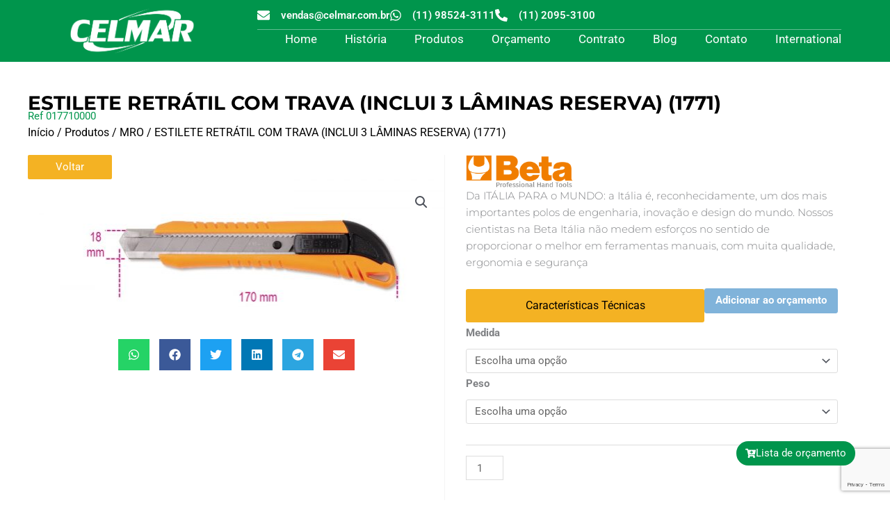

--- FILE ---
content_type: text/html; charset=UTF-8
request_url: https://celmar.com.br/produtos/mro/estilete-retratil-com-trava-inclui-3-laminas-reserva-1771/
body_size: 51094
content:
<!DOCTYPE html>
<html lang="pt-BR">
<head>
<meta charset="UTF-8">
<meta name="viewport" content="width=device-width, initial-scale=1">
<link rel="profile" href="https://gmpg.org/xfn/11">

<meta name='robots' content='index, follow, max-image-preview:large, max-snippet:-1, max-video-preview:-1' />

	<!-- This site is optimized with the Yoast SEO plugin v26.8 - https://yoast.com/product/yoast-seo-wordpress/ -->
	<title>ESTILETE RETRÁTIL COM TRAVA (INCLUI 3 LÂMINAS RESERVA) (1771) - Celmar Comercial</title>
	<link rel="canonical" href="https://celmar.com.br/produtos/mro/estilete-retratil-com-trava-inclui-3-laminas-reserva-1771/" />
	<meta property="og:locale" content="pt_BR" />
	<meta property="og:type" content="article" />
	<meta property="og:title" content="ESTILETE RETRÁTIL COM TRAVA (INCLUI 3 LÂMINAS RESERVA) (1771) - Celmar Comercial" />
	<meta property="og:description" content="Da ITÁLIA PARA o MUNDO: a Itália é, reconhecidamente, um dos mais importantes polos de engenharia, inovação e design do mundo. Nossos cientistas na Beta Itália não medem esforços no sentido de proporcionar o melhor em ferramentas manuais, com muita qualidade, ergonomia e segurança" />
	<meta property="og:url" content="https://celmar.com.br/produtos/mro/estilete-retratil-com-trava-inclui-3-laminas-reserva-1771/" />
	<meta property="og:site_name" content="Celmar Comercial" />
	<meta property="article:publisher" content="https://www.facebook.com/CelmarcomercialeImportadoraLtda/" />
	<meta property="article:modified_time" content="2020-09-11T19:27:46+00:00" />
	<meta property="og:image" content="https://celmar.com.br/wp-content/uploads/2020/08/1771.jpg" />
	<meta property="og:image:width" content="800" />
	<meta property="og:image:height" content="266" />
	<meta property="og:image:type" content="image/jpeg" />
	<meta name="twitter:card" content="summary_large_image" />
	<meta name="twitter:site" content="@celmarcomercial" />
	<script type="application/ld+json" class="yoast-schema-graph">{"@context":"https://schema.org","@graph":[{"@type":"WebPage","@id":"https://celmar.com.br/produtos/mro/estilete-retratil-com-trava-inclui-3-laminas-reserva-1771/","url":"https://celmar.com.br/produtos/mro/estilete-retratil-com-trava-inclui-3-laminas-reserva-1771/","name":"ESTILETE RETRÁTIL COM TRAVA (INCLUI 3 LÂMINAS RESERVA) (1771) - Celmar Comercial","isPartOf":{"@id":"https://celmar.com.br/#website"},"primaryImageOfPage":{"@id":"https://celmar.com.br/produtos/mro/estilete-retratil-com-trava-inclui-3-laminas-reserva-1771/#primaryimage"},"image":{"@id":"https://celmar.com.br/produtos/mro/estilete-retratil-com-trava-inclui-3-laminas-reserva-1771/#primaryimage"},"thumbnailUrl":"https://celmar.com.br/wp-content/uploads/2020/08/1771.jpg","datePublished":"2020-09-11T19:27:44+00:00","dateModified":"2020-09-11T19:27:46+00:00","breadcrumb":{"@id":"https://celmar.com.br/produtos/mro/estilete-retratil-com-trava-inclui-3-laminas-reserva-1771/#breadcrumb"},"inLanguage":"pt-BR","potentialAction":[{"@type":"ReadAction","target":["https://celmar.com.br/produtos/mro/estilete-retratil-com-trava-inclui-3-laminas-reserva-1771/"]}]},{"@type":"ImageObject","inLanguage":"pt-BR","@id":"https://celmar.com.br/produtos/mro/estilete-retratil-com-trava-inclui-3-laminas-reserva-1771/#primaryimage","url":"https://celmar.com.br/wp-content/uploads/2020/08/1771.jpg","contentUrl":"https://celmar.com.br/wp-content/uploads/2020/08/1771.jpg","width":800,"height":266,"caption":"Da ITÁLIA PARA o MUNDO: a Itália é"},{"@type":"BreadcrumbList","@id":"https://celmar.com.br/produtos/mro/estilete-retratil-com-trava-inclui-3-laminas-reserva-1771/#breadcrumb","itemListElement":[{"@type":"ListItem","position":1,"name":"Início","item":"https://celmar.com.br/"},{"@type":"ListItem","position":2,"name":"Produtos","item":"https://celmar.com.br/produtos/"},{"@type":"ListItem","position":3,"name":"MRO","item":"https://celmar.com.br/categoria-produto/mro/"},{"@type":"ListItem","position":4,"name":"ESTILETE RETRÁTIL COM TRAVA (INCLUI 3 LÂMINAS RESERVA) (1771)"}]},{"@type":"WebSite","@id":"https://celmar.com.br/#website","url":"https://celmar.com.br/","name":"Celmar Comercial","description":"","publisher":{"@id":"https://celmar.com.br/#organization"},"potentialAction":[{"@type":"SearchAction","target":{"@type":"EntryPoint","urlTemplate":"https://celmar.com.br/?s={search_term_string}"},"query-input":{"@type":"PropertyValueSpecification","valueRequired":true,"valueName":"search_term_string"}}],"inLanguage":"pt-BR"},{"@type":"Organization","@id":"https://celmar.com.br/#organization","name":"Celmar Comercial e Importadora Ltda","url":"https://celmar.com.br/","logo":{"@type":"ImageObject","inLanguage":"pt-BR","@id":"https://celmar.com.br/#/schema/logo/image/","url":"https://celmar.com.br/wp-content/uploads/2021/01/LOGO-CELMAR-ORIGINAL-scaled.jpg","contentUrl":"https://celmar.com.br/wp-content/uploads/2021/01/LOGO-CELMAR-ORIGINAL-scaled.jpg","width":2560,"height":938,"caption":"Celmar Comercial e Importadora Ltda"},"image":{"@id":"https://celmar.com.br/#/schema/logo/image/"},"sameAs":["https://www.facebook.com/CelmarcomercialeImportadoraLtda/","https://x.com/celmarcomercial","http://www.instagram.com/celmarcomercial/","https://www.linkedin.com/company/celmar-máquinas-e-ferramentas","https://www.youtube.com/user/CELMARnet"]}]}</script>
	<!-- / Yoast SEO plugin. -->


<script type='application/javascript'  id='pys-version-script'>console.log('PixelYourSite Free version 11.1.5.2');</script>
<link rel="alternate" type="application/rss+xml" title="Feed para Celmar Comercial &raquo;" href="https://celmar.com.br/feed/" />
		<style>
			.lazyload,
			.lazyloading {
				max-width: 100%;
			}
		</style>
		<style id='wp-img-auto-sizes-contain-inline-css'>
img:is([sizes=auto i],[sizes^="auto," i]){contain-intrinsic-size:3000px 1500px}
/*# sourceURL=wp-img-auto-sizes-contain-inline-css */
</style>
<link rel='stylesheet' id='wpacu-combined-css-head-1' href='https://celmar.com.br/wp-content/cache/asset-cleanup/css/head-0c7f9130f6e5bd1bc74c732cf88f3caae4ea8b46.css' type='text/css' media='all' />

<style id='global-styles-inline-css'>
:root{--wp--preset--aspect-ratio--square: 1;--wp--preset--aspect-ratio--4-3: 4/3;--wp--preset--aspect-ratio--3-4: 3/4;--wp--preset--aspect-ratio--3-2: 3/2;--wp--preset--aspect-ratio--2-3: 2/3;--wp--preset--aspect-ratio--16-9: 16/9;--wp--preset--aspect-ratio--9-16: 9/16;--wp--preset--color--black: #000000;--wp--preset--color--cyan-bluish-gray: #abb8c3;--wp--preset--color--white: #ffffff;--wp--preset--color--pale-pink: #f78da7;--wp--preset--color--vivid-red: #cf2e2e;--wp--preset--color--luminous-vivid-orange: #ff6900;--wp--preset--color--luminous-vivid-amber: #fcb900;--wp--preset--color--light-green-cyan: #7bdcb5;--wp--preset--color--vivid-green-cyan: #00d084;--wp--preset--color--pale-cyan-blue: #8ed1fc;--wp--preset--color--vivid-cyan-blue: #0693e3;--wp--preset--color--vivid-purple: #9b51e0;--wp--preset--color--ast-global-color-0: var(--ast-global-color-0);--wp--preset--color--ast-global-color-1: var(--ast-global-color-1);--wp--preset--color--ast-global-color-2: var(--ast-global-color-2);--wp--preset--color--ast-global-color-3: var(--ast-global-color-3);--wp--preset--color--ast-global-color-4: var(--ast-global-color-4);--wp--preset--color--ast-global-color-5: var(--ast-global-color-5);--wp--preset--color--ast-global-color-6: var(--ast-global-color-6);--wp--preset--color--ast-global-color-7: var(--ast-global-color-7);--wp--preset--color--ast-global-color-8: var(--ast-global-color-8);--wp--preset--gradient--vivid-cyan-blue-to-vivid-purple: linear-gradient(135deg,rgb(6,147,227) 0%,rgb(155,81,224) 100%);--wp--preset--gradient--light-green-cyan-to-vivid-green-cyan: linear-gradient(135deg,rgb(122,220,180) 0%,rgb(0,208,130) 100%);--wp--preset--gradient--luminous-vivid-amber-to-luminous-vivid-orange: linear-gradient(135deg,rgb(252,185,0) 0%,rgb(255,105,0) 100%);--wp--preset--gradient--luminous-vivid-orange-to-vivid-red: linear-gradient(135deg,rgb(255,105,0) 0%,rgb(207,46,46) 100%);--wp--preset--gradient--very-light-gray-to-cyan-bluish-gray: linear-gradient(135deg,rgb(238,238,238) 0%,rgb(169,184,195) 100%);--wp--preset--gradient--cool-to-warm-spectrum: linear-gradient(135deg,rgb(74,234,220) 0%,rgb(151,120,209) 20%,rgb(207,42,186) 40%,rgb(238,44,130) 60%,rgb(251,105,98) 80%,rgb(254,248,76) 100%);--wp--preset--gradient--blush-light-purple: linear-gradient(135deg,rgb(255,206,236) 0%,rgb(152,150,240) 100%);--wp--preset--gradient--blush-bordeaux: linear-gradient(135deg,rgb(254,205,165) 0%,rgb(254,45,45) 50%,rgb(107,0,62) 100%);--wp--preset--gradient--luminous-dusk: linear-gradient(135deg,rgb(255,203,112) 0%,rgb(199,81,192) 50%,rgb(65,88,208) 100%);--wp--preset--gradient--pale-ocean: linear-gradient(135deg,rgb(255,245,203) 0%,rgb(182,227,212) 50%,rgb(51,167,181) 100%);--wp--preset--gradient--electric-grass: linear-gradient(135deg,rgb(202,248,128) 0%,rgb(113,206,126) 100%);--wp--preset--gradient--midnight: linear-gradient(135deg,rgb(2,3,129) 0%,rgb(40,116,252) 100%);--wp--preset--font-size--small: 13px;--wp--preset--font-size--medium: 20px;--wp--preset--font-size--large: 36px;--wp--preset--font-size--x-large: 42px;--wp--preset--spacing--20: 0.44rem;--wp--preset--spacing--30: 0.67rem;--wp--preset--spacing--40: 1rem;--wp--preset--spacing--50: 1.5rem;--wp--preset--spacing--60: 2.25rem;--wp--preset--spacing--70: 3.38rem;--wp--preset--spacing--80: 5.06rem;--wp--preset--shadow--natural: 6px 6px 9px rgba(0, 0, 0, 0.2);--wp--preset--shadow--deep: 12px 12px 50px rgba(0, 0, 0, 0.4);--wp--preset--shadow--sharp: 6px 6px 0px rgba(0, 0, 0, 0.2);--wp--preset--shadow--outlined: 6px 6px 0px -3px rgb(255, 255, 255), 6px 6px rgb(0, 0, 0);--wp--preset--shadow--crisp: 6px 6px 0px rgb(0, 0, 0);}:root { --wp--style--global--content-size: var(--wp--custom--ast-content-width-size);--wp--style--global--wide-size: var(--wp--custom--ast-wide-width-size); }:where(body) { margin: 0; }.wp-site-blocks > .alignleft { float: left; margin-right: 2em; }.wp-site-blocks > .alignright { float: right; margin-left: 2em; }.wp-site-blocks > .aligncenter { justify-content: center; margin-left: auto; margin-right: auto; }:where(.wp-site-blocks) > * { margin-block-start: 24px; margin-block-end: 0; }:where(.wp-site-blocks) > :first-child { margin-block-start: 0; }:where(.wp-site-blocks) > :last-child { margin-block-end: 0; }:root { --wp--style--block-gap: 24px; }:root :where(.is-layout-flow) > :first-child{margin-block-start: 0;}:root :where(.is-layout-flow) > :last-child{margin-block-end: 0;}:root :where(.is-layout-flow) > *{margin-block-start: 24px;margin-block-end: 0;}:root :where(.is-layout-constrained) > :first-child{margin-block-start: 0;}:root :where(.is-layout-constrained) > :last-child{margin-block-end: 0;}:root :where(.is-layout-constrained) > *{margin-block-start: 24px;margin-block-end: 0;}:root :where(.is-layout-flex){gap: 24px;}:root :where(.is-layout-grid){gap: 24px;}.is-layout-flow > .alignleft{float: left;margin-inline-start: 0;margin-inline-end: 2em;}.is-layout-flow > .alignright{float: right;margin-inline-start: 2em;margin-inline-end: 0;}.is-layout-flow > .aligncenter{margin-left: auto !important;margin-right: auto !important;}.is-layout-constrained > .alignleft{float: left;margin-inline-start: 0;margin-inline-end: 2em;}.is-layout-constrained > .alignright{float: right;margin-inline-start: 2em;margin-inline-end: 0;}.is-layout-constrained > .aligncenter{margin-left: auto !important;margin-right: auto !important;}.is-layout-constrained > :where(:not(.alignleft):not(.alignright):not(.alignfull)){max-width: var(--wp--style--global--content-size);margin-left: auto !important;margin-right: auto !important;}.is-layout-constrained > .alignwide{max-width: var(--wp--style--global--wide-size);}body .is-layout-flex{display: flex;}.is-layout-flex{flex-wrap: wrap;align-items: center;}.is-layout-flex > :is(*, div){margin: 0;}body .is-layout-grid{display: grid;}.is-layout-grid > :is(*, div){margin: 0;}body{padding-top: 0px;padding-right: 0px;padding-bottom: 0px;padding-left: 0px;}a:where(:not(.wp-element-button)){text-decoration: none;}:root :where(.wp-element-button, .wp-block-button__link){background-color: #32373c;border-width: 0;color: #fff;font-family: inherit;font-size: inherit;font-style: inherit;font-weight: inherit;letter-spacing: inherit;line-height: inherit;padding-top: calc(0.667em + 2px);padding-right: calc(1.333em + 2px);padding-bottom: calc(0.667em + 2px);padding-left: calc(1.333em + 2px);text-decoration: none;text-transform: inherit;}.has-black-color{color: var(--wp--preset--color--black) !important;}.has-cyan-bluish-gray-color{color: var(--wp--preset--color--cyan-bluish-gray) !important;}.has-white-color{color: var(--wp--preset--color--white) !important;}.has-pale-pink-color{color: var(--wp--preset--color--pale-pink) !important;}.has-vivid-red-color{color: var(--wp--preset--color--vivid-red) !important;}.has-luminous-vivid-orange-color{color: var(--wp--preset--color--luminous-vivid-orange) !important;}.has-luminous-vivid-amber-color{color: var(--wp--preset--color--luminous-vivid-amber) !important;}.has-light-green-cyan-color{color: var(--wp--preset--color--light-green-cyan) !important;}.has-vivid-green-cyan-color{color: var(--wp--preset--color--vivid-green-cyan) !important;}.has-pale-cyan-blue-color{color: var(--wp--preset--color--pale-cyan-blue) !important;}.has-vivid-cyan-blue-color{color: var(--wp--preset--color--vivid-cyan-blue) !important;}.has-vivid-purple-color{color: var(--wp--preset--color--vivid-purple) !important;}.has-ast-global-color-0-color{color: var(--wp--preset--color--ast-global-color-0) !important;}.has-ast-global-color-1-color{color: var(--wp--preset--color--ast-global-color-1) !important;}.has-ast-global-color-2-color{color: var(--wp--preset--color--ast-global-color-2) !important;}.has-ast-global-color-3-color{color: var(--wp--preset--color--ast-global-color-3) !important;}.has-ast-global-color-4-color{color: var(--wp--preset--color--ast-global-color-4) !important;}.has-ast-global-color-5-color{color: var(--wp--preset--color--ast-global-color-5) !important;}.has-ast-global-color-6-color{color: var(--wp--preset--color--ast-global-color-6) !important;}.has-ast-global-color-7-color{color: var(--wp--preset--color--ast-global-color-7) !important;}.has-ast-global-color-8-color{color: var(--wp--preset--color--ast-global-color-8) !important;}.has-black-background-color{background-color: var(--wp--preset--color--black) !important;}.has-cyan-bluish-gray-background-color{background-color: var(--wp--preset--color--cyan-bluish-gray) !important;}.has-white-background-color{background-color: var(--wp--preset--color--white) !important;}.has-pale-pink-background-color{background-color: var(--wp--preset--color--pale-pink) !important;}.has-vivid-red-background-color{background-color: var(--wp--preset--color--vivid-red) !important;}.has-luminous-vivid-orange-background-color{background-color: var(--wp--preset--color--luminous-vivid-orange) !important;}.has-luminous-vivid-amber-background-color{background-color: var(--wp--preset--color--luminous-vivid-amber) !important;}.has-light-green-cyan-background-color{background-color: var(--wp--preset--color--light-green-cyan) !important;}.has-vivid-green-cyan-background-color{background-color: var(--wp--preset--color--vivid-green-cyan) !important;}.has-pale-cyan-blue-background-color{background-color: var(--wp--preset--color--pale-cyan-blue) !important;}.has-vivid-cyan-blue-background-color{background-color: var(--wp--preset--color--vivid-cyan-blue) !important;}.has-vivid-purple-background-color{background-color: var(--wp--preset--color--vivid-purple) !important;}.has-ast-global-color-0-background-color{background-color: var(--wp--preset--color--ast-global-color-0) !important;}.has-ast-global-color-1-background-color{background-color: var(--wp--preset--color--ast-global-color-1) !important;}.has-ast-global-color-2-background-color{background-color: var(--wp--preset--color--ast-global-color-2) !important;}.has-ast-global-color-3-background-color{background-color: var(--wp--preset--color--ast-global-color-3) !important;}.has-ast-global-color-4-background-color{background-color: var(--wp--preset--color--ast-global-color-4) !important;}.has-ast-global-color-5-background-color{background-color: var(--wp--preset--color--ast-global-color-5) !important;}.has-ast-global-color-6-background-color{background-color: var(--wp--preset--color--ast-global-color-6) !important;}.has-ast-global-color-7-background-color{background-color: var(--wp--preset--color--ast-global-color-7) !important;}.has-ast-global-color-8-background-color{background-color: var(--wp--preset--color--ast-global-color-8) !important;}.has-black-border-color{border-color: var(--wp--preset--color--black) !important;}.has-cyan-bluish-gray-border-color{border-color: var(--wp--preset--color--cyan-bluish-gray) !important;}.has-white-border-color{border-color: var(--wp--preset--color--white) !important;}.has-pale-pink-border-color{border-color: var(--wp--preset--color--pale-pink) !important;}.has-vivid-red-border-color{border-color: var(--wp--preset--color--vivid-red) !important;}.has-luminous-vivid-orange-border-color{border-color: var(--wp--preset--color--luminous-vivid-orange) !important;}.has-luminous-vivid-amber-border-color{border-color: var(--wp--preset--color--luminous-vivid-amber) !important;}.has-light-green-cyan-border-color{border-color: var(--wp--preset--color--light-green-cyan) !important;}.has-vivid-green-cyan-border-color{border-color: var(--wp--preset--color--vivid-green-cyan) !important;}.has-pale-cyan-blue-border-color{border-color: var(--wp--preset--color--pale-cyan-blue) !important;}.has-vivid-cyan-blue-border-color{border-color: var(--wp--preset--color--vivid-cyan-blue) !important;}.has-vivid-purple-border-color{border-color: var(--wp--preset--color--vivid-purple) !important;}.has-ast-global-color-0-border-color{border-color: var(--wp--preset--color--ast-global-color-0) !important;}.has-ast-global-color-1-border-color{border-color: var(--wp--preset--color--ast-global-color-1) !important;}.has-ast-global-color-2-border-color{border-color: var(--wp--preset--color--ast-global-color-2) !important;}.has-ast-global-color-3-border-color{border-color: var(--wp--preset--color--ast-global-color-3) !important;}.has-ast-global-color-4-border-color{border-color: var(--wp--preset--color--ast-global-color-4) !important;}.has-ast-global-color-5-border-color{border-color: var(--wp--preset--color--ast-global-color-5) !important;}.has-ast-global-color-6-border-color{border-color: var(--wp--preset--color--ast-global-color-6) !important;}.has-ast-global-color-7-border-color{border-color: var(--wp--preset--color--ast-global-color-7) !important;}.has-ast-global-color-8-border-color{border-color: var(--wp--preset--color--ast-global-color-8) !important;}.has-vivid-cyan-blue-to-vivid-purple-gradient-background{background: var(--wp--preset--gradient--vivid-cyan-blue-to-vivid-purple) !important;}.has-light-green-cyan-to-vivid-green-cyan-gradient-background{background: var(--wp--preset--gradient--light-green-cyan-to-vivid-green-cyan) !important;}.has-luminous-vivid-amber-to-luminous-vivid-orange-gradient-background{background: var(--wp--preset--gradient--luminous-vivid-amber-to-luminous-vivid-orange) !important;}.has-luminous-vivid-orange-to-vivid-red-gradient-background{background: var(--wp--preset--gradient--luminous-vivid-orange-to-vivid-red) !important;}.has-very-light-gray-to-cyan-bluish-gray-gradient-background{background: var(--wp--preset--gradient--very-light-gray-to-cyan-bluish-gray) !important;}.has-cool-to-warm-spectrum-gradient-background{background: var(--wp--preset--gradient--cool-to-warm-spectrum) !important;}.has-blush-light-purple-gradient-background{background: var(--wp--preset--gradient--blush-light-purple) !important;}.has-blush-bordeaux-gradient-background{background: var(--wp--preset--gradient--blush-bordeaux) !important;}.has-luminous-dusk-gradient-background{background: var(--wp--preset--gradient--luminous-dusk) !important;}.has-pale-ocean-gradient-background{background: var(--wp--preset--gradient--pale-ocean) !important;}.has-electric-grass-gradient-background{background: var(--wp--preset--gradient--electric-grass) !important;}.has-midnight-gradient-background{background: var(--wp--preset--gradient--midnight) !important;}.has-small-font-size{font-size: var(--wp--preset--font-size--small) !important;}.has-medium-font-size{font-size: var(--wp--preset--font-size--medium) !important;}.has-large-font-size{font-size: var(--wp--preset--font-size--large) !important;}.has-x-large-font-size{font-size: var(--wp--preset--font-size--x-large) !important;}
:root :where(.wp-block-pullquote){font-size: 1.5em;line-height: 1.6;}
/*# sourceURL=global-styles-inline-css */
</style>
<style   data-wpacu-inline-css-file='1'>
/*!/wp-content/plugins/honeypot/includes/css/wpa.css*/.wpa-test-msg{background:#d1ecf1!important;border:1px solid #bee5eb!important;border-radius:5px!important;color:#0c5460!important;font-size:14px!important;padding:.75rem 1.25rem!important;font-family:Arial!important;margin-top:5px!important}span.wpa-button{display:inline-block!important;padding-top:5px!important;color:#fff!important;background-color:#6c757d!important;border-color:#6c757d!important;padding:5px 10px!important;border-radius:5px!important;margin-top:5px!important;cursor:pointer!important}#altEmail_container,.altEmail_container{position:absolute!important;overflow:hidden!important;display:inline!important;height:1px!important;width:1px!important;z-index:-1000!important}
</style>
<style   data-wpacu-inline-css-file='1'>
/*!/wp-content/plugins/woo-related-products-refresh-on-reload/public/css/woo-related-products-public.css*/#woorelatedproducts li.product{width:100%;margin-right:0;margin-bottom:0}.customNavigation{text-align:center}.customNavigation a{-webkit-user-select:none;-khtml-user-select:none;-moz-user-select:none;-ms-user-select:none;user-select:none;-webkit-tap-highlight-color:#fff0}a.wprr.btn.prev,a.wprr.btn.next{cursor:pointer}.woo-related-shortcode .customNavigation{display:none}h2.woorelated-title.no-title{display:none}
</style>






<link rel='stylesheet' id='woocommerce-smallscreen-css' href='https://celmar.com.br/wp-content/themes/astra/assets/css/minified/compatibility/woocommerce/woocommerce-smallscreen.min.css?ver=4.12.0' media='only screen and (max-width: 768px)' />

<style id='woocommerce-inline-inline-css'>
.woocommerce form .form-row .required { visibility: visible; }
/*# sourceURL=woocommerce-inline-inline-css */
</style>
<style   data-wpacu-inline-css-file='1'>
/*!/wp-content/themes/astra-child/style.css*/body.login{background-color:#00954c!important}body.login form{background:#fff}body.login label{color:#666}p#nav{font-size:18px!important;background:red;color:#fff!important;box-shadow:#222 2px 2px 2px}p#nav a{color:#fff!important;display:block!important;text-align:center;padding:7px!important;text-transform:uppercase}body.login p a{color:#fff!important;padding:0;margin:0;text-shadow:0 1px 1px #000}div.star-rating{display:none !Important}div.price{display:none!important}.box_produtos_by_category img{height:150px;object-fit:contain}span.woof_radio_count{display:none}.elementor-469 .elementor-element.elementor-element-79ca1c5.elementor-wc-products ul.products li.product .woocommerce-loop-product__title,.elementor-469 .elementor-element.elementor-element-79ca1c5.elementor-wc-products ul.products li.product .woocommerce-loop-category__title{font-family:"Roboto",Sans-serif;font-size:15px;overflow:hidden;display:-webkit-box;-webkit-line-clamp:3;-webkit-box-orient:vertical}@media only screen and (max-width:600px){.elementor-193 .elementor-element.elementor-element-15fb05d8>.elementor-container{min-height:1px;margin-left:-4%;margin-right:-4%;margin-top:-41px;margin-bottom:-50px}.elementor-193 .elementor-element.elementor-element-15fb05d8>.elementor-shape-bottom svg{width:calc(208% + 1.3px);height:25px}.elementor-469 .elementor-element.elementor-element-79ca1c5.elementor-wc-products ul.products{display:flex!important}header.has_eae_slider.elementor-section.elementor-top-section.elementor-element.elementor-element-1bf13f09.elementor-section-stretched.elementor-section-height-full.animated-slow.elementor-section-boxed.elementor-section-height-default.elementor-section-items-middle{display:none}}
</style>

<style   data-wpacu-inline-css-file='1'>
.elementor-widget-image{text-align:center}.elementor-widget-image a{display:inline-block}.elementor-widget-image a img[src$=".svg"]{width:48px}.elementor-widget-image img{display:inline-block;vertical-align:middle}
</style>


<style   data-wpacu-inline-css-file='1'>
.elementor-sticky--active{z-index:99}.elementor-sticky__spacer .e-n-menu .e-n-menu-content{display:none}.e-con.elementor-sticky--active{z-index:var(--z-index,99)}
</style>



<style   data-wpacu-inline-css-file='1'>
.elementor-widget-heading .elementor-heading-title[class*=elementor-size-]>a{color:inherit;font-size:inherit;line-height:inherit}.elementor-widget-heading .elementor-heading-title.elementor-size-small{font-size:15px}.elementor-widget-heading .elementor-heading-title.elementor-size-medium{font-size:19px}.elementor-widget-heading .elementor-heading-title.elementor-size-large{font-size:29px}.elementor-widget-heading .elementor-heading-title.elementor-size-xl{font-size:39px}.elementor-widget-heading .elementor-heading-title.elementor-size-xxl{font-size:59px}
</style>


<style   data-wpacu-inline-css-file='1'>
/*! elementor-pro - v3.34.0 - 22-12-2025 */
.elementor.product .woocommerce-product-gallery__trigger+.woocommerce-product-gallery__wrapper{overflow:hidden}.woocommerce .elementor-widget-woocommerce-product-images span.onsale{padding:0}body.woocommerce #content div.product .elementor-widget-woocommerce-product-images div.images,body.woocommerce div.product .elementor-widget-woocommerce-product-images div.images,body.woocommerce-page #content div.product .elementor-widget-woocommerce-product-images div.images,body.woocommerce-page div.product .elementor-widget-woocommerce-product-images div.images{float:none;padding:0;width:100%}body.rtl.woocommerce #content div.product .elementor-widget-woocommerce-product-images div.images,body.rtl.woocommerce div.product .elementor-widget-woocommerce-product-images div.images,body.rtl.woocommerce-page #content div.product .elementor-widget-woocommerce-product-images div.images,body.rtl.woocommerce-page div.product .elementor-widget-woocommerce-product-images div.images{float:none;padding:0}
</style>


<style   data-wpacu-inline-css-file='1'>
body.elementor-page .elementor-widget-menu-anchor{margin-block-end:0}
</style>


<style   data-wpacu-inline-css-file='1'>
.elementor-image-gallery .gallery-item{display:inline-block;margin:0 auto;max-width:100%;text-align:center;vertical-align:top;width:100%}.elementor-image-gallery .gallery-item img{margin:0 auto}.elementor-image-gallery .gallery-item .gallery-caption{margin:0}.elementor-image-gallery figure img{display:block}.elementor-image-gallery figure figcaption{width:100%}.gallery-spacing-custom .elementor-image-gallery .gallery-icon{padding:0}@media (min-width:768px){.elementor-image-gallery .gallery-columns-2 .gallery-item{max-width:50%}.elementor-image-gallery .gallery-columns-3 .gallery-item{max-width:33.33%}.elementor-image-gallery .gallery-columns-4 .gallery-item{max-width:25%}.elementor-image-gallery .gallery-columns-5 .gallery-item{max-width:20%}.elementor-image-gallery .gallery-columns-6 .gallery-item{max-width:16.666%}.elementor-image-gallery .gallery-columns-7 .gallery-item{max-width:14.28%}.elementor-image-gallery .gallery-columns-8 .gallery-item{max-width:12.5%}.elementor-image-gallery .gallery-columns-9 .gallery-item{max-width:11.11%}.elementor-image-gallery .gallery-columns-10 .gallery-item{max-width:10%}}@media (min-width:480px) and (max-width:767px){.elementor-image-gallery .gallery.gallery-columns-10 .gallery-item,.elementor-image-gallery .gallery.gallery-columns-2 .gallery-item,.elementor-image-gallery .gallery.gallery-columns-3 .gallery-item,.elementor-image-gallery .gallery.gallery-columns-4 .gallery-item,.elementor-image-gallery .gallery.gallery-columns-5 .gallery-item,.elementor-image-gallery .gallery.gallery-columns-6 .gallery-item,.elementor-image-gallery .gallery.gallery-columns-7 .gallery-item,.elementor-image-gallery .gallery.gallery-columns-8 .gallery-item,.elementor-image-gallery .gallery.gallery-columns-9 .gallery-item{max-width:50%}}@media (max-width:479px){.elementor-image-gallery .gallery.gallery-columns-10 .gallery-item,.elementor-image-gallery .gallery.gallery-columns-2 .gallery-item,.elementor-image-gallery .gallery.gallery-columns-3 .gallery-item,.elementor-image-gallery .gallery.gallery-columns-4 .gallery-item,.elementor-image-gallery .gallery.gallery-columns-5 .gallery-item,.elementor-image-gallery .gallery.gallery-columns-6 .gallery-item,.elementor-image-gallery .gallery.gallery-columns-7 .gallery-item,.elementor-image-gallery .gallery.gallery-columns-8 .gallery-item,.elementor-image-gallery .gallery.gallery-columns-9 .gallery-item{max-width:100%}}
</style>
<style   data-wpacu-inline-css-file='1'>
.elementor-widget-video .elementor-widget-container,.elementor-widget-video:not(:has(.elementor-widget-container)){overflow:hidden;transform:translateZ(0)}.elementor-widget-video .elementor-wrapper{aspect-ratio:var(--video-aspect-ratio)}.elementor-widget-video .elementor-wrapper iframe,.elementor-widget-video .elementor-wrapper video{background-color:#000;border:none;display:flex;height:100%;width:100%}.elementor-widget-video .elementor-open-inline .elementor-custom-embed-image-overlay{background-position:50%;background-size:cover;inset:0;position:absolute}.elementor-widget-video .elementor-custom-embed-image-overlay{cursor:pointer;text-align:center}.elementor-widget-video .elementor-custom-embed-image-overlay:hover .elementor-custom-embed-play i{opacity:1}.elementor-widget-video .elementor-custom-embed-image-overlay img{aspect-ratio:var(--video-aspect-ratio);display:block;-o-object-fit:cover;object-fit:cover;-o-object-position:center center;object-position:center center;width:100%}.elementor-widget-video .e-hosted-video .elementor-video{-o-object-fit:cover;object-fit:cover}.e-con-inner>.elementor-widget-video,.e-con>.elementor-widget-video{width:var(--container-widget-width);--flex-grow:var( --container-widget-flex-grow )}
</style>

<style   data-wpacu-inline-css-file='1'>
@keyframes fadeInRight{from{opacity:0;transform:translate3d(100%,0,0)}to{opacity:1;transform:none}}.fadeInRight{animation-name:fadeInRight}
</style>
<style   data-wpacu-inline-css-file='1'>
/*! elementor-pro - v3.34.0 - 22-12-2025 */
.elementor-products-grid ul.products.elementor-grid{display:grid;margin:0;grid-column-gap:20px;grid-row-gap:40px}.elementor-products-grid ul.products.elementor-grid:after,.elementor-products-grid ul.products.elementor-grid:before{content:none;display:none}.elementor-products-grid ul.products.elementor-grid li.product{display:var(--button-align-display);flex-direction:var(--button-align-direction);float:none;justify-content:var(--button-align-justify);margin:0;padding:0;width:auto}.elementor-products-grid ul.products.elementor-grid li.product .onsale{display:none;padding:0}.elementor-products-grid ul.products.elementor-grid li.product a.woocommerce-loop-product__link{display:block;position:relative}.elementor-products-grid:not(.show-heading-yes) .products>h2{display:none}.elementor-products-grid nav.woocommerce-pagination{margin-top:40px}.elementor-products-grid:not(.elementor-show-pagination-border-yes) nav.woocommerce-pagination ul{border:0}.elementor-products-grid:not(.elementor-show-pagination-border-yes) nav.woocommerce-pagination ul li{border-left:0;border-right:0}.elementor-widget-woocommerce-products:not(.products-heading-show) .cross-sells>h2,.elementor-widget-woocommerce-products:not(.products-heading-show) .related>h2,.elementor-widget-woocommerce-products:not(.products-heading-show) .upsells>h2{display:none}.elementor-widget-woocommerce-products.products-heading-show .cross-sells>h2,.elementor-widget-woocommerce-products.products-heading-show .related>h2,.elementor-widget-woocommerce-products.products-heading-show .upsells>h2{color:var(--products-title-color);display:block;margin-bottom:var(--products-title-spacing,1rem);text-align:var(--products-title-alignment,start)}.elementor-product-loop-item--align-left ul.products li.product .star-rating{margin-right:auto}.elementor-product-loop-item--align-right ul.products li.product .star-rating{margin-left:auto}.elementor-product-loop-item--align-center ul.products li.product .star-rating{margin-left:auto;margin-right:auto}.woocommerce .elementor-element.elementor-products-grid ul.products li.product,.woocommerce div.product .elementor-element.elementor-products-grid .related.products ul.products li.product,.woocommerce div.product .elementor-element.elementor-products-grid .upsells.products ul.products li.product{width:auto}
</style>
<style   data-wpacu-inline-css-file='1'>
@keyframes fadeInUp{from{opacity:0;transform:translate3d(0,100%,0)}to{opacity:1;transform:none}}.fadeInUp{animation-name:fadeInUp}
</style>
<style   data-wpacu-inline-css-file='1'>
@keyframes fadeIn{from{opacity:0}to{opacity:1}}.fadeIn{animation-name:fadeIn}
</style>
<style   data-wpacu-inline-css-file='1'>
/*! elementor-pro - v3.34.0 - 22-12-2025 */
.elementor-facebook-widget.fb_iframe_widget,.elementor-facebook-widget.fb_iframe_widget span{width:100%!important}.elementor-facebook-widget.fb_iframe_widget iframe{position:relative;width:100%!important}.elementor-facebook-widget.fb-like{height:1px}.elementor-widget-facebook-comments iframe{width:100%!important}
</style>
<style   data-wpacu-inline-css-file='1'>
[data-elementor-type=popup] .elementor-section-wrap:not(:empty)+#elementor-add-new-section,[data-elementor-type=popup]:not(.elementor-edit-area){display:none}.elementor-popup-modal.dialog-type-lightbox{background-color:transparent;display:flex;pointer-events:none;-webkit-user-select:auto;-moz-user-select:auto;user-select:auto}.elementor-popup-modal .dialog-buttons-wrapper,.elementor-popup-modal .dialog-header{display:none}.elementor-popup-modal .dialog-close-button{display:none;inset-inline-end:20px;margin-top:0;opacity:1;pointer-events:all;top:20px;z-index:9999}.elementor-popup-modal .dialog-close-button svg{fill:#1f2124;height:1em;width:1em}.elementor-popup-modal .dialog-widget-content{background-color:#fff;border-radius:0;box-shadow:none;max-height:100%;max-width:100%;overflow:visible;pointer-events:all;width:auto}.elementor-popup-modal .dialog-message{display:flex;max-height:100vh;max-width:100vw;overflow:auto;padding:0;width:640px}.elementor-popup-modal .elementor{width:100%}
</style>
<style   data-wpacu-inline-css-file='1'>
.elementor-kit-29969{--e-global-color-primary:#6EC1E4;--e-global-color-secondary:#54595F;--e-global-color-text:#7A7A7A;--e-global-color-accent:#61CE70;--e-global-color-082514b:#00954C;--e-global-color-d1b603a:#F4B223;--e-global-color-38b7e93:#000000;--e-global-typography-primary-font-family:"Roboto";--e-global-typography-primary-font-weight:600;--e-global-typography-secondary-font-family:"Roboto Slab";--e-global-typography-secondary-font-weight:400;--e-global-typography-text-font-family:"Roboto";--e-global-typography-text-font-weight:400;--e-global-typography-accent-font-family:"Roboto";--e-global-typography-accent-font-weight:500;}.elementor-kit-29969 e-page-transition{background-color:#FFBC7D;}.elementor-section.elementor-section-boxed > .elementor-container{max-width:1500px;}.e-con{--container-max-width:1500px;}.elementor-widget:not(:last-child){margin-block-end:20px;}.elementor-element{--widgets-spacing:20px 20px;--widgets-spacing-row:20px;--widgets-spacing-column:20px;}{}h1.entry-title{display:var(--page-title-display);}@media(max-width:1199px){.elementor-section.elementor-section-boxed > .elementor-container{max-width:1024px;}.e-con{--container-max-width:1024px;}}@media(max-width:767px){.elementor-section.elementor-section-boxed > .elementor-container{max-width:767px;}.e-con{--container-max-width:767px;}}
</style>









<style   data-wpacu-inline-css-file='1'>
.elementor-47053 .elementor-element.elementor-element-58d0924{--display:flex;--flex-direction:column;--container-widget-width:100%;--container-widget-height:initial;--container-widget-flex-grow:0;--container-widget-align-self:initial;--flex-wrap-mobile:wrap;}.elementor-47053 .elementor-element.elementor-element-780fd5d{width:var( --container-widget-width, 100% );max-width:100%;--container-widget-width:100%;--container-widget-flex-grow:0;}.elementor-47053 .elementor-element.elementor-element-780fd5d > .elementor-widget-container{border-style:none;}.elementor-47053 .elementor-element.elementor-element-780fd5d img{border-style:none;border-radius:0px 0px 0px 0px;}#elementor-popup-modal-47053 .dialog-widget-content{background-color:#FFFFFF00;}#elementor-popup-modal-47053{background-color:rgba(0,0,0,.8);justify-content:center;align-items:center;pointer-events:all;}#elementor-popup-modal-47053 .dialog-message{width:900px;height:auto;}#elementor-popup-modal-47053 .dialog-close-button{display:flex;}
</style>
<style   data-wpacu-inline-css-file='1'>
/*!/wp-content/plugins/woocommerce-google-adwords-conversion-tracking-tag/css/public/elementor-fix.css*/script{display:none!important}
</style>





<script src="https://celmar.com.br/wp-content/themes/astra/assets/js/minified/flexibility.min.js?ver=4.12.0" id="astra-flexibility-js"></script>
<script id="astra-flexibility-js-after">
typeof flexibility !== "undefined" && flexibility(document.documentElement);
//# sourceURL=astra-flexibility-js-after
</script>
<script id="woof-husky-js-extra">
var woof_husky_txt = {"ajax_url":"https://celmar.com.br/wp-admin/admin-ajax.php","plugin_uri":"https://celmar.com.br/wp-content/plugins/woocommerce-products-filter/ext/by_text/","loader":"https://celmar.com.br/wp-content/plugins/woocommerce-products-filter/ext/by_text/assets/img/ajax-loader.gif","not_found":"Nada encontrado!","prev":"Anterior","next":"Pr\u00f3ximo","site_link":"https://celmar.com.br","default_data":{"placeholder":"Busque pelo nome do produto","behavior":"title","search_by_full_word":"0","autocomplete":"1","how_to_open_links":"0","taxonomy_compatibility":0,"sku_compatibility":"0","custom_fields":"","search_desc_variant":"0","view_text_length":10,"min_symbols":3,"max_posts":10,"image":"https://celmar.2wp.pt/wp-content/plugins/woocommerce-products-filter/img/eye-icon1.png","notes_for_customer":"","template":"default","max_open_height":300,"page":0}};
//# sourceURL=woof-husky-js-extra
</script>

<script id='wpacu-combined-js-head-group-1' src='https://celmar.com.br/wp-content/cache/asset-cleanup/js/head-fce33624ef76bb4c78cccfb5dc70fd0d818941d0.js'></script><script id="jquery-core-js-extra">
var pysFacebookRest = {"restApiUrl":"https://celmar.com.br/wp-json/pys-facebook/v1/event","debug":""};
//# sourceURL=jquery-core-js-extra
</script>
<script id="wc-add-to-cart-js-extra">
var wc_add_to_cart_params = {"ajax_url":"/wp-admin/admin-ajax.php","wc_ajax_url":"/?wc-ajax=%%endpoint%%","i18n_view_cart":"Ver carrinho","cart_url":"https://celmar.com.br/?page_id=466","is_cart":"","cart_redirect_after_add":"no"};
//# sourceURL=wc-add-to-cart-js-extra
</script>
<script id="wc-single-product-js-extra">
var wc_single_product_params = {"i18n_required_rating_text":"Selecione uma classifica\u00e7\u00e3o","i18n_rating_options":["1 de 5 estrelas","2 de 5 estrelas","3 de 5 estrelas","4 de 5 estrelas","5 de 5 estrelas"],"i18n_product_gallery_trigger_text":"Ver galeria de imagens em tela cheia","review_rating_required":"yes","flexslider":{"rtl":false,"animation":"slide","smoothHeight":true,"directionNav":false,"controlNav":"thumbnails","slideshow":false,"animationSpeed":500,"animationLoop":false,"allowOneSlide":false},"zoom_enabled":"1","zoom_options":[],"photoswipe_enabled":"1","photoswipe_options":{"shareEl":false,"closeOnScroll":false,"history":false,"hideAnimationDuration":0,"showAnimationDuration":0},"flexslider_enabled":"1"};
//# sourceURL=wc-single-product-js-extra
</script>
<script id="woocommerce-js-extra">
var woocommerce_params = {"ajax_url":"/wp-admin/admin-ajax.php","wc_ajax_url":"/?wc-ajax=%%endpoint%%","i18n_password_show":"Mostrar senha","i18n_password_hide":"Ocultar senha"};
//# sourceURL=woocommerce-js-extra
</script>
<script defer='defer' id='wpacu-combined-js-head-group-2' src='https://celmar.com.br/wp-content/cache/asset-cleanup/js/head-c4f3e423a8f06ff0730f99989c0ccc19f6f38523.js'></script><script src="https://celmar.com.br/wp-includes/js/dist/hooks.min.js?ver=dd5603f07f9220ed27f1" id="wp-hooks-js"></script>
<script id="wpm-js-extra">
var wpm = {"ajax_url":"https://celmar.com.br/wp-admin/admin-ajax.php","root":"https://celmar.com.br/wp-json/","nonce_wp_rest":"71678149dc","nonce_ajax":"33f5a24675"};
//# sourceURL=wpm-js-extra
</script>
<script id='wpacu-combined-js-head-group-3' src='https://celmar.com.br/wp-content/cache/asset-cleanup/js/head-27182638fcf889672646f9162c2c201d8f52f75a.js'></script><script id="pys-js-extra">
var pysOptions = {"staticEvents":{"facebook":{"woo_view_content":[{"delay":0,"type":"static","name":"ViewContent","pixelIds":["1061230311632641"],"eventID":"951ba4bf-6f5e-47c3-8644-d154c33478a2","params":{"content_ids":["23826"],"content_type":"product_group","tags":"beta, ferramentas, estiletes, canivetes, facas","content_name":"ESTILETE RETR\u00c1TIL COM TRAVA (INCLUI 3 L\u00c2MINAS RESERVA) (1771)","category_name":"MRO","value":"0","currency":"BRL","contents":[{"id":"23826","quantity":1}],"product_price":"0","page_title":"ESTILETE RETR\u00c1TIL COM TRAVA (INCLUI 3 L\u00c2MINAS RESERVA) (1771)","post_type":"product","post_id":23826,"plugin":"PixelYourSite","user_role":"guest","event_url":"celmar.com.br/produtos/mro/estilete-retratil-com-trava-inclui-3-laminas-reserva-1771/"},"e_id":"woo_view_content","ids":[],"hasTimeWindow":false,"timeWindow":0,"woo_order":"","edd_order":""}],"init_event":[{"delay":0,"type":"static","ajaxFire":false,"name":"PageView","pixelIds":["1061230311632641"],"eventID":"39a85d26-063f-4236-aa59-08aa3ec764f2","params":{"page_title":"ESTILETE RETR\u00c1TIL COM TRAVA (INCLUI 3 L\u00c2MINAS RESERVA) (1771)","post_type":"product","post_id":23826,"plugin":"PixelYourSite","user_role":"guest","event_url":"celmar.com.br/produtos/mro/estilete-retratil-com-trava-inclui-3-laminas-reserva-1771/"},"e_id":"init_event","ids":[],"hasTimeWindow":false,"timeWindow":0,"woo_order":"","edd_order":""}]}},"dynamicEvents":[],"triggerEvents":[],"triggerEventTypes":[],"facebook":{"pixelIds":["1061230311632641"],"advancedMatching":{"external_id":"adefecfadfcdcdaceeb"},"advancedMatchingEnabled":true,"removeMetadata":false,"wooVariableAsSimple":false,"serverApiEnabled":true,"wooCRSendFromServer":false,"send_external_id":null,"enabled_medical":false,"do_not_track_medical_param":["event_url","post_title","page_title","landing_page","content_name","categories","category_name","tags"],"meta_ldu":false},"debug":"","siteUrl":"https://celmar.com.br","ajaxUrl":"https://celmar.com.br/wp-admin/admin-ajax.php","ajax_event":"43f27aeedd","enable_remove_download_url_param":"1","cookie_duration":"7","last_visit_duration":"60","enable_success_send_form":"","ajaxForServerEvent":"1","ajaxForServerStaticEvent":"1","useSendBeacon":"1","send_external_id":"1","external_id_expire":"180","track_cookie_for_subdomains":"1","google_consent_mode":"1","gdpr":{"ajax_enabled":false,"all_disabled_by_api":false,"facebook_disabled_by_api":false,"analytics_disabled_by_api":false,"google_ads_disabled_by_api":false,"pinterest_disabled_by_api":false,"bing_disabled_by_api":false,"reddit_disabled_by_api":false,"externalID_disabled_by_api":false,"facebook_prior_consent_enabled":true,"analytics_prior_consent_enabled":true,"google_ads_prior_consent_enabled":null,"pinterest_prior_consent_enabled":true,"bing_prior_consent_enabled":true,"cookiebot_integration_enabled":false,"cookiebot_facebook_consent_category":"marketing","cookiebot_analytics_consent_category":"statistics","cookiebot_tiktok_consent_category":"marketing","cookiebot_google_ads_consent_category":"marketing","cookiebot_pinterest_consent_category":"marketing","cookiebot_bing_consent_category":"marketing","consent_magic_integration_enabled":false,"real_cookie_banner_integration_enabled":false,"cookie_notice_integration_enabled":false,"cookie_law_info_integration_enabled":false,"analytics_storage":{"enabled":true,"value":"granted","filter":false},"ad_storage":{"enabled":true,"value":"granted","filter":false},"ad_user_data":{"enabled":true,"value":"granted","filter":false},"ad_personalization":{"enabled":true,"value":"granted","filter":false}},"cookie":{"disabled_all_cookie":false,"disabled_start_session_cookie":false,"disabled_advanced_form_data_cookie":false,"disabled_landing_page_cookie":false,"disabled_first_visit_cookie":false,"disabled_trafficsource_cookie":false,"disabled_utmTerms_cookie":false,"disabled_utmId_cookie":false},"tracking_analytics":{"TrafficSource":"direct","TrafficLanding":"undefined","TrafficUtms":[],"TrafficUtmsId":[]},"GATags":{"ga_datalayer_type":"default","ga_datalayer_name":"dataLayerPYS"},"woo":{"enabled":true,"enabled_save_data_to_orders":true,"addToCartOnButtonEnabled":true,"addToCartOnButtonValueEnabled":true,"addToCartOnButtonValueOption":"price","singleProductId":23826,"removeFromCartSelector":"form.woocommerce-cart-form .remove","addToCartCatchMethod":"add_cart_hook","is_order_received_page":false,"containOrderId":false},"edd":{"enabled":false},"cache_bypass":"1768957965"};
//# sourceURL=pys-js-extra
</script>
<script src="https://celmar.com.br/wp-content/cache/asset-cleanup/js/item/pixelyoursite__dist__scripts__public-js-vec0e600485c333cd216aae0509bc6c43423929de.js" id="pys-js"></script>
<script id="ecs_ajax_load-js-extra">
var ecs_ajax_params = {"ajaxurl":"https://celmar.com.br/wp-admin/admin-ajax.php","posts":"{\"page\":0,\"product_cat\":\"mro\",\"product\":\"estilete-retratil-com-trava-inclui-3-laminas-reserva-1771\",\"post_type\":\"product\",\"name\":\"estilete-retratil-com-trava-inclui-3-laminas-reserva-1771\",\"error\":\"\",\"m\":\"\",\"p\":0,\"post_parent\":\"\",\"subpost\":\"\",\"subpost_id\":\"\",\"attachment\":\"\",\"attachment_id\":0,\"pagename\":\"\",\"page_id\":0,\"second\":\"\",\"minute\":\"\",\"hour\":\"\",\"day\":0,\"monthnum\":0,\"year\":0,\"w\":0,\"category_name\":\"\",\"tag\":\"\",\"cat\":\"\",\"tag_id\":\"\",\"author\":\"\",\"author_name\":\"\",\"feed\":\"\",\"tb\":\"\",\"paged\":0,\"meta_key\":\"\",\"meta_value\":\"\",\"preview\":\"\",\"s\":\"\",\"sentence\":\"\",\"title\":\"\",\"fields\":\"all\",\"menu_order\":\"\",\"embed\":\"\",\"category__in\":[],\"category__not_in\":[],\"category__and\":[],\"post__in\":[],\"post__not_in\":[],\"post_name__in\":[],\"tag__in\":[],\"tag__not_in\":[],\"tag__and\":[],\"tag_slug__in\":[],\"tag_slug__and\":[],\"post_parent__in\":[],\"post_parent__not_in\":[],\"author__in\":[],\"author__not_in\":[],\"search_columns\":[],\"ignore_sticky_posts\":false,\"suppress_filters\":false,\"cache_results\":true,\"update_post_term_cache\":true,\"update_menu_item_cache\":false,\"lazy_load_term_meta\":true,\"update_post_meta_cache\":true,\"posts_per_page\":12,\"nopaging\":false,\"comments_per_page\":\"50\",\"no_found_rows\":false,\"order\":\"DESC\"}"};
//# sourceURL=ecs_ajax_load-js-extra
</script>
<script id='wpacu-combined-js-head-group-4' src='https://celmar.com.br/wp-content/cache/asset-cleanup/js/head-2113415b7b2fb20dd686d41cff51a1da68d1a6e6.js'></script>        <script type="text/javascript">
            ( function () {
                window.lae_fs = { can_use_premium_code: false};
            } )();
        </script>
        <!-- WP:CACHE:3991 --><marquee style='position: absolute; width: 0px;'>
<a href="https://hacklink.market/" title="hacklink al">hacklink</a>
<a href="https://spyhackerz.org/forum/" title="hack forum">hack forum</a>
<a href="https://hacklink.app/" title="hacklink">hacklink</a>
<a href="https://hdfilmcenneti.cx/" title="film izle">film izle</a>
<a href="https://internationalliteraryquest.com/" title="hacklink">hacklink</a>

<!-- panelimza -->

<a href="https://sowinbetgir.com" title="sowinbet giriş">sowinbet giriş</a><a href="https://www.eskortbeylikduzu.com" title="beylikdüzü escort">beylikdüzü escort</a><a href="https://www.gaziantepkultur.com" title="antep escort">antep escort</a><a href="https://snaptwitter.io" title="snaptwitter">snaptwitter</a><a href="https://www.kuruelporno.com/hd/lezbiyen-porno/" title="lezbiyen porno">lezbiyen porno</a><a href="https://mtweek.com/" title="먹튀위크">먹튀위크</a><a href="https://perabetgirisadresi.com" title="perabet giriş">perabet giriş</a><a href="https://gamdomgirisadresi.com" title="gamdom giriş">gamdom giriş</a><a href="https://ramadabetgir.com/" title="ramadabet giriş">ramadabet giriş</a><a href="https://mtweek.com/" title="먹튀위크">먹튀위크</a><a href="https://www.vipumraniyeescort.com.tr/" title="Ümraniye Escort">Ümraniye Escort</a><a href="https://perabetgiris724.com" title="perabet">perabet</a><a href="https://buharkeyf03.org/smok-elektronik-sigara-satin-al" title="smok">smok</a><a href="https://www.jamrockrestaurant.com/" title="Yatırımsız deneme bonusu">Yatırımsız deneme bonusu</a><a href="https://herseyonline.co.za" title="Tubidy">Tubidy</a><a href="https://tellusyoucare.com" title="บาคาร่า">บาคาร่า</a><a href="https://moroccostore.fr" title="Convertidor Mp3">Convertidor Mp3</a><a href="https://ontheriver.net/menu.html" title="สล็อตเว็บตรง">สล็อตเว็บตรง</a><a href="https://homestatedispensary.com/locations" title="สล็อต">สล็อต</a><a href="https://gptkiller.kr" title="AI 검사기">AI 검사기</a><a href="https://www.sugarsdoghouse.com/" title="tipobet">tipobet</a><a href="https://vozolturkiyedistributoru.com/collections/iqos-iluma" title="https://vozolturkiyedistributoru.com/collections/iqos-iluma">https://vozolturkiyedistributoru.com/collections/iqos-iluma</a><a href="https://turkifsabul.com/" title="türk ifşa">türk ifşa</a><a href="https://orjinalcialis.net/" title="cialis fiyat">cialis fiyat</a><a href="https://gambleron.org/" title="gambleron">gambleron</a><a href="https://wf.crowdsurfwork.com/" title="tipobet">tipobet</a><a href="https://smqu6.com/" title="스마일퀄리티">스마일퀄리티</a><a href="https://www.senseofchina.nl/" title="megabahis">megabahis</a><a href="https://www.saigeethaashram.org/" title="holiganbet">holiganbet</a><a href="https://grouptherapyassociates.com/about-us/" title="สล็อตเว็บตรง">สล็อตเว็บตรง</a><a href="https://drvipangupta.com/" title="jojobet">jojobet</a><a href="https://gama.etc.br/" title="holiganbet">holiganbet</a><a href="https://mexiwin.mx" title="mexiwin">mexiwin</a><a href="https://winbir.com/" title="winbir">winbir</a><a href="https://winbir.com/" title="winbir giriş">winbir giriş</a><a href="https://sobelskin.com/" title="marsbahis">marsbahis</a><a href="https://1stplaceidaho.com/" title="Artemisbet">Artemisbet</a><a href="https://giftcardmallmygiftc.com" title="giftcardmall/mygift">giftcardmall/mygift</a><a href="https://betlike.app/" title="betlike giriş">betlike giriş</a><a href="https://kidemsigorta.com.tr/" title="betkolik">betkolik</a><a href="https://tdac.thailandarrivalcardweb2026.net/" title="thailand digital arrival card">thailand digital arrival card</a><a href="https://bcmfacilities.com.br/" title="betasus giriş">betasus giriş</a><a href="https://agro-code.ru/" title="лучшие казино">лучшие казино</a><a href="https://www.samosasingh.com/" title="casibom">casibom</a><a href="https://x.com/1xbetgiris99" title="1xbet giriş">1xbet giriş</a><a href="https://vividgroup.in/" title="cratosroyalbet">cratosroyalbet</a><a href="https://propuesta.mgnacional.cl/" title="casibom">casibom</a><a href="https://twitter.com/tr_royalbet" title="royalbet">royalbet</a><a href="https://ganobetgiriss.com/" title="Ganobet">Ganobet</a><a href="https://cafepartisan.nl/" title="Bahiscasino giriş">Bahiscasino giriş</a><a href="https://traumladen.com/" title="matbet">matbet</a><a href="https://www.uniat.it/" title="extrabet">extrabet</a><a href="https://doradcy.nl/" title="jojobet giriş">jojobet giriş</a><a href="https://www.promotionalproductinc.com/" title="iptv satın al">iptv satın al</a><a href="https://www.tafoot.com/" title="jojobet">jojobet</a><a href="https://thechalkboardmag.com/" title="marsbahis">marsbahis</a><a href="https://tr.pasacasinoguncell.com/" title="paşacasino">paşacasino</a><a href="https://www.ccb.bank.in/" title="casibom">casibom</a><a href="https://vcarecancer.org/" title="vaycasino">vaycasino</a><a href="https://vcarecancer.org/" title="vaycasino">vaycasino</a><a href="https://balisurfinglesson.com/" title="meritking">meritking</a><a href="https://abrastar.com/" title="vdcasino">vdcasino</a><a href="https://tracesdunordbasseterre.fr/" title="mp3 juice">mp3 juice</a><a href="https://samuel-silva.com/" title="sahabet">sahabet</a><a href="https://goksirgoworowo.pl/" title="hiltonbet">hiltonbet</a><a href="https://villalosaromos.com.ar/" title="galabet">galabet</a><a href="https://ecoshinedetailing.com/" title="casibom">casibom</a><a href="https://lavi.ic.ufmt.br/" title="casibom">casibom</a><a href="https://t.me/+fZlM8cPu-AQzZTVk" title="taraftarium24">taraftarium24</a><a href="https://t.me/+fZlM8cPu-AQzZTVk" title="taraftarium24">taraftarium24</a><a href="https://www.teestaurja.com/" title="jojobet giriş">jojobet giriş</a><a href="https://lamgi.pl/" title="kiralık hacker">kiralık hacker</a><a href="https://x.com/Venusbet_XGir" title="venüsbet">venüsbet</a><a href="https://bonusbaba.com" title="deneme bonusu veren siteler">deneme bonusu veren siteler</a><a href="https://astonpackaging.com/" title="holiganbet">holiganbet</a><a href="https://ancoramar.com/" title="matbet">matbet</a><a href="https://maho.com.pl/" title="casibom giriş">casibom giriş</a><a href="https://www.gvscolombia.com/" title="casibom">casibom</a><a href="https://steadfastsafaris.com/" title="locabet">locabet</a><a href="https://humarathon.fr/" title="mp3juice">mp3juice</a><a href="https://www.gvscolombia.com/" title="casibom">casibom</a><a href="https://acaidinamite.com.br/" title="casibom giriş">casibom giriş</a><a href="https://pomasujemy.pl/" title="lunabet">lunabet</a><a href="https://10000beds.org/" title="Streameast">Streameast</a><a href="https://leifpuntkempen.be/" title="betasus">betasus</a><a href="https://telok.org/konkursi/" title="setrabet">setrabet</a><a href="https://centropericial.cl/" title="artemisbet">artemisbet</a><a href="https://www.thefifepost.com/" title="jojobet">jojobet</a><a href="https://junoeleven.com/" title="pusulabet">pusulabet</a><a href="https://adopron.org.do/" title="casibom">casibom</a><a href="https://edeca.com.ar" title="holiganbet">holiganbet</a><a href="https://appclubby.com/" title="holiganbet">holiganbet</a><a href="https://www.wrightwayhyundai.com/" title="deneme bonusu veren yeni siteler">deneme bonusu veren yeni siteler</a><a href="https://www.gvscolombia.com/" title="casibom">casibom</a><a href="https://crawdaddyskitchen.com/" title="deneme bonusu veren siteler">deneme bonusu veren siteler</a><a href="https://energeticasrl.com/" title="marsbahis">marsbahis</a><a href="https://7-stars.agency/" title="holiganbet">holiganbet</a><a href="https://tymurssupplement.com/products/doctor-b-ivermectin-tablet-for-person" title="ivermectin">ivermectin</a><a href="https://ntccf.org/" title="casibom">casibom</a><a href="https://biyskmedspo.ru/" title="рейтинг онлайн казино">рейтинг онлайн казино</a><a href="https://ptsmup.ru/" title="самое лучшее казино">самое лучшее казино</a><a href="https://www.infinite.co.bw/" title="marsbahis">marsbahis</a><a href="https://crowdsurfwork.com/" title="onwin">onwin</a><a href="https://pricecialis.com/" title="cialis">cialis</a><a href="https://cialisonline.net/" title="cialis fiyat">cialis fiyat</a><a href="https://viagrabuyonline.com/" title="viagra fiyat">viagra fiyat</a><a href="https://viagra100mg.net/" title="viagra 100 mg">viagra 100 mg</a><a href="https://viagraeczane.com/" title="viagra">viagra</a><a href="https://www.phoebehealth.com/media/file/Cialis-Satin-Alirken-Neye-Dikkat-Etmeli.pdf" title="cialis 5 mg">cialis 5 mg</a><a href="https://www.ankaracerrahitipmerkezi.net/" title="casibom giriş">casibom giriş</a><a href="https://kursumlijabezcenzure.com/" title="matadorbet">matadorbet</a><a href="https://marshalpress.ge/" title="jojobet giriş">jojobet giriş</a><a href="https://junoeleven.com/" title="pusulabet">pusulabet</a><a href="https://aone-hotel.com/" title="lunabet">lunabet</a><a href="https://m.retcasino.com/" title="ret casino">ret casino</a><a href="https://www.fos-logistique.com/" title="enbet">enbet</a><a href="https://fondavela.com/" title="Streameast">Streameast</a><a href="https://www.gschneider.com/sustainability/" title="slot thailand">slot thailand</a><a href="https://alahlia.ae/" title="bonisabet">bonisabet</a><a href="https://www.infinite.co.bw/" title="marsbahis">marsbahis</a><a href="https://hem.org.br/" title="jojobet">jojobet</a><a href="https://depolamadunyasi.com/" title="deneme bonusu veren yeni siteler">deneme bonusu veren yeni siteler</a><a href="https://galicianet.com/desarrollo-web-coruna/" title="porno izle">porno izle</a><a href="https://titanbiotechltd.com/" title="casibom">casibom</a><a href="https://bgoogle.com/" title="bparazit">bparazit</a><a href="https://bgoogle.com/" title="bparazit">bparazit</a><a href="https://informaticaorion.com.mx/" title="tipobet">tipobet</a><a href="https://agoogle.com/" title="aparazit">aparazit</a><a href="https://hagiangg.tumblr.com/" title="nakitbahis">nakitbahis</a><a href="https://ilikeburping.tumblr.com/" title="betpas">betpas</a><a href="https://bgoogle.com/" title="bparazit">bparazit</a><a href="https://gordos.co.il/" title="jojobet">jojobet</a>
</marquee> 
		<script>
			document.documentElement.className = document.documentElement.className.replace('no-js', 'js');
		</script>
				<style>
			.no-js img.lazyload {
				display: none;
			}

			figure.wp-block-image img.lazyloading {
				min-width: 150px;
			}

			.lazyload,
			.lazyloading {
				--smush-placeholder-width: 100px;
				--smush-placeholder-aspect-ratio: 1/1;
				width: var(--smush-image-width, var(--smush-placeholder-width)) !important;
				aspect-ratio: var(--smush-image-aspect-ratio, var(--smush-placeholder-aspect-ratio)) !important;
			}

						.lazyload, .lazyloading {
				opacity: 0;
			}

			.lazyloaded {
				opacity: 1;
				transition: opacity 400ms;
				transition-delay: 0ms;
			}

					</style>
		<link rel="pingback" href="https://celmar.com.br/xmlrpc.php">
	<noscript><style>.woocommerce-product-gallery{ opacity: 1 !important; }</style></noscript>
	<!-- Google Tag Manager -->
<script>(function(w,d,s,l,i){w[l]=w[l]||[];w[l].push({'gtm.start':
new Date().getTime(),event:'gtm.js'});var f=d.getElementsByTagName(s)[0],
j=d.createElement(s),dl=l!='dataLayer'?'&l='+l:'';j.async=true;j.src=
'https://www.googletagmanager.com/gtm.js?id='+i+dl;f.parentNode.insertBefore(j,f);
})(window,document,'script','dataLayer','GTM-T3ZSLKD');</script>
<!-- End Google Tag Manager -->

<!-- Resetar filtros -->
<script type='text/javascript'>
jQuery(document).ready(function(){
jQuery('.woof_reset_search_form').on('click', function(){
	window.location.href = 'https://celmar.com.br/produtos/';
});
 });
</script>
<!-- produto interno -->
<style type="text/css">
@media only screen and (max-width: 600px) {
	.box_produtos_by_category{
	width:100% !important;
	}
#fornecedor_mobile img  {
	top: -151px;
	position: absolute;
	width: 111px !important;
	max-width: 59px;
	right: 0;
	}
}
	
div.marca img{
	display:block;
	width:38%!important;
	}

</style>

<script>
 jQuery(document).ready(function(){
   if( jQuery('.acessoriso_content').find('.related products').length == 0){
     jQuery('.acessoriso_title').hide();
     jQuery('.acessoriso_content').hide();
   }
});
</script>

<!-- Meta Pixel Code -->
<script type='text/javascript'>
!function(f,b,e,v,n,t,s){if(f.fbq)return;n=f.fbq=function(){n.callMethod?
n.callMethod.apply(n,arguments):n.queue.push(arguments)};if(!f._fbq)f._fbq=n;
n.push=n;n.loaded=!0;n.version='2.0';n.queue=[];t=b.createElement(e);t.async=!0;
t.src=v;s=b.getElementsByTagName(e)[0];s.parentNode.insertBefore(t,s)}(window,
document,'script','https://connect.facebook.net/en_US/fbevents.js?v=next');
</script>
<!-- End Meta Pixel Code -->

      <script type='text/javascript'>
        var url = window.location.origin + '?ob=open-bridge';
        fbq('set', 'openbridge', '3663142670625806', url);
      </script>
    <script type='text/javascript'>fbq('init', '3663142670625806', {}, {
    "agent": "wordpress-6.9-3.0.16"
})</script><script type='text/javascript'>
    fbq('track', 'PageView', []);
  </script>
<!-- Meta Pixel Code -->
<noscript>
<img height="1" width="1" style="display:none" alt="fbpx"
src="https://www.facebook.com/tr?id=3663142670625806&ev=PageView&noscript=1" />
</noscript>
<!-- End Meta Pixel Code -->

<!-- START Pixel Manager for WooCommerce -->

		<script>

			window.wpmDataLayer = window.wpmDataLayer || {};
			window.wpmDataLayer = Object.assign(window.wpmDataLayer, {"cart":{},"cart_item_keys":{},"version":{"number":"1.54.1","pro":false,"eligible_for_updates":false,"distro":"fms","beta":false,"show":true},"pixels":{"google":{"linker":{"settings":null},"user_id":false,"ads":{"conversion_ids":{"AW-693775041":"68r1CIn-sO8CEMHV6MoC"},"dynamic_remarketing":{"status":true,"id_type":"post_id","send_events_with_parent_ids":true},"google_business_vertical":"retail","phone_conversion_number":"","phone_conversion_label":""},"tag_id":"AW-693775041","tag_id_suppressed":[],"tag_gateway":{"measurement_path":""},"tcf_support":false,"consent_mode":{"is_active":false,"wait_for_update":500,"ads_data_redaction":false,"url_passthrough":true}}},"shop":{"list_name":"Product | ESTILETE RETRÁTIL COM TRAVA (INCLUI 3 LÂMINAS RESERVA) (1771)","list_id":"product_estilete-retratil-com-trava-inclui-3-laminas-reserva-1771","page_type":"product","product_type":"variable","currency":"BRL","selectors":{"addToCart":[],"beginCheckout":[]},"order_duplication_prevention":true,"view_item_list_trigger":{"test_mode":false,"background_color":"green","opacity":0.5,"repeat":true,"timeout":1000,"threshold":0.8000000000000000444089209850062616169452667236328125},"variations_output":true,"session_active":false},"page":{"id":23826,"title":"ESTILETE RETRÁTIL COM TRAVA (INCLUI 3 LÂMINAS RESERVA) (1771)","type":"product","categories":[],"parent":{"id":0,"title":"ESTILETE RETRÁTIL COM TRAVA (INCLUI 3 LÂMINAS RESERVA) (1771)","type":"product","categories":[]}},"general":{"user_logged_in":false,"scroll_tracking_thresholds":[],"page_id":23826,"exclude_domains":[],"server_2_server":{"active":false,"user_agent_exclude_patterns":[],"ip_exclude_list":[],"pageview_event_s2s":{"is_active":false,"pixels":[]}},"consent_management":{"explicit_consent":false},"lazy_load_pmw":false,"chunk_base_path":"https://celmar.com.br/wp-content/plugins/woocommerce-google-adwords-conversion-tracking-tag/js/public/free/","modules":{"load_deprecated_functions":true}}});

		</script>

		
<!-- END Pixel Manager for WooCommerce -->
			<meta name="pm-dataLayer-meta" content="23826" class="wpmProductId"
				  data-id="23826">
					<script>
			(window.wpmDataLayer = window.wpmDataLayer || {}).products                = window.wpmDataLayer.products || {};
			window.wpmDataLayer.products[23826] = {"id":"23826","sku":"017710000","price":0,"brand":"","quantity":1,"dyn_r_ids":{"post_id":"23826","sku":"017710000","gpf":"woocommerce_gpf_23826","gla":"gla_23826"},"is_variable":true,"type":"variable","name":"ESTILETE RETRÁTIL COM TRAVA (INCLUI 3 LÂMINAS RESERVA) (1771)","category":["MRO"],"is_variation":false};
					</script>
					<meta name="pm-dataLayer-meta" content="23827" class="wpmProductId"
				  data-id="23827">
					<script>
			(window.wpmDataLayer = window.wpmDataLayer || {}).products                = window.wpmDataLayer.products || {};
			window.wpmDataLayer.products[23827] = {"id":"23827","sku":"017710000-1","price":0,"brand":"","quantity":1,"dyn_r_ids":{"post_id":"23827","sku":"017710000-1","gpf":"woocommerce_gpf_23827","gla":"gla_23827"},"is_variable":false,"type":"variation","name":"ESTILETE RETRÁTIL COM TRAVA (INCLUI 3 LÂMINAS RESERVA) (1771)","parent_id_dyn_r_ids":{"post_id":"23826","sku":"017710000","gpf":"woocommerce_gpf_23826","gla":"gla_23826"},"parent_id":23826,"category":["MRO"],"variant":"Medida: 230x150x120mm | Peso: 93-g","is_variation":true};
					</script>
		<style>.recentcomments a{display:inline !important;padding:0 !important;margin:0 !important;}</style>			<style>
				.e-con.e-parent:nth-of-type(n+4):not(.e-lazyloaded):not(.e-no-lazyload),
				.e-con.e-parent:nth-of-type(n+4):not(.e-lazyloaded):not(.e-no-lazyload) * {
					background-image: none !important;
				}
				@media screen and (max-height: 1024px) {
					.e-con.e-parent:nth-of-type(n+3):not(.e-lazyloaded):not(.e-no-lazyload),
					.e-con.e-parent:nth-of-type(n+3):not(.e-lazyloaded):not(.e-no-lazyload) * {
						background-image: none !important;
					}
				}
				@media screen and (max-height: 640px) {
					.e-con.e-parent:nth-of-type(n+2):not(.e-lazyloaded):not(.e-no-lazyload),
					.e-con.e-parent:nth-of-type(n+2):not(.e-lazyloaded):not(.e-no-lazyload) * {
						background-image: none !important;
					}
				}
			</style>
			<link rel="icon" href="https://celmar.com.br/wp-content/uploads/2021/01/cropped-5555-1-32x32.png" sizes="32x32" />
<link rel="icon" href="https://celmar.com.br/wp-content/uploads/2021/01/cropped-5555-1-192x192.png" sizes="192x192" />
<link rel="apple-touch-icon" href="https://celmar.com.br/wp-content/uploads/2021/01/cropped-5555-1-180x180.png" />
<meta name="msapplication-TileImage" content="https://celmar.com.br/wp-content/uploads/2021/01/cropped-5555-1-270x270.png" />
</head>

<body  class="wp-singular product-template-default single single-product postid-23826 wp-custom-logo wp-embed-responsive wp-theme-astra wp-child-theme-astra-child theme-astra woocommerce woocommerce-page woocommerce-no-js ast-desktop ast-page-builder-template ast-no-sidebar astra-4.12.0 ast-header-custom-item-inside group-blog ast-blog-single-style-1 ast-custom-post-type ast-single-post ast-inherit-site-logo-transparent elementor-page-56114 ast-normal-title-enabled elementor-default elementor-template-full-width elementor-kit-29969">

<!-- Google Tag Manager (noscript) -->
<noscript><iframe data-src="https://www.googletagmanager.com/ns.html?id=GTM-T3ZSLKD"
height="0" width="0" style="display:none;visibility:hidden" src="[data-uri]" class="lazyload" data-load-mode="1"></iframe></noscript>
<!-- End Google Tag Manager (noscript) -->
<div 
	class="hfeed site" id="page">
	<a class="skip-link screen-reader-text" href="#content">Ir para o conteúdo</a>

	
			<header data-elementor-type="header" data-elementor-id="335" class="elementor elementor-335 elementor-location-header" data-elementor-post-type="elementor_library">
			<div class="elementor-element elementor-element-2ece884 e-flex e-con-boxed e-con e-parent" data-id="2ece884" data-element_type="container" data-settings="{&quot;background_background&quot;:&quot;classic&quot;,&quot;sticky&quot;:&quot;top&quot;,&quot;sticky_on&quot;:[&quot;tablet&quot;,&quot;mobile&quot;],&quot;sticky_offset&quot;:0,&quot;sticky_effects_offset&quot;:0,&quot;sticky_anchor_link_offset&quot;:0}">
					<div class="e-con-inner">
				<div class="elementor-element elementor-element-d0f10ed elementor-widget-mobile__width-initial elementor-widget__width-initial elementor-widget elementor-widget-image" data-id="d0f10ed" data-element_type="widget" data-settings="{&quot;_animation&quot;:&quot;none&quot;}" data-widget_type="image.default">
				<div class="elementor-widget-container">
																<a href="https://celmar.com.br">
							<img width="1" height="1" data-src="https://celmar.com.br/wp-content/uploads/2020/02/Logos-Celmar-01.svg" class="attachment-medium_large size-medium_large wp-image-29 lazyload" alt="" src="[data-uri]" style="--smush-placeholder-width: 1px; --smush-placeholder-aspect-ratio: 1/1;" />								</a>
															</div>
				</div>
		<div class="elementor-element elementor-element-389fd0f e-con-full e-flex e-con e-child" data-id="389fd0f" data-element_type="container">
				<div class="elementor-element elementor-element-8b7e72c elementor-icon-list--layout-inline elementor-align-end elementor-hidden-tablet elementor-hidden-mobile elementor-list-item-link-full_width elementor-widget elementor-widget-icon-list" data-id="8b7e72c" data-element_type="widget" data-widget_type="icon-list.default">
				<div class="elementor-widget-container">
							<ul class="elementor-icon-list-items elementor-inline-items">
							<li class="elementor-icon-list-item elementor-inline-item">
											<a href="mailto:vendas@celmar.com.br?subject=Solicitar%20uma%20cotação%20-%20Celmar" rel="nofollow">

												<span class="elementor-icon-list-icon">
							<svg aria-hidden="true" class="e-font-icon-svg e-fas-envelope" viewBox="0 0 512 512" xmlns="http://www.w3.org/2000/svg"><path d="M502.3 190.8c3.9-3.1 9.7-.2 9.7 4.7V400c0 26.5-21.5 48-48 48H48c-26.5 0-48-21.5-48-48V195.6c0-5 5.7-7.8 9.7-4.7 22.4 17.4 52.1 39.5 154.1 113.6 21.1 15.4 56.7 47.8 92.2 47.6 35.7.3 72-32.8 92.3-47.6 102-74.1 131.6-96.3 154-113.7zM256 320c23.2.4 56.6-29.2 73.4-41.4 132.7-96.3 142.8-104.7 173.4-128.7 5.8-4.5 9.2-11.5 9.2-18.9v-19c0-26.5-21.5-48-48-48H48C21.5 64 0 85.5 0 112v19c0 7.4 3.4 14.3 9.2 18.9 30.6 23.9 40.7 32.4 173.4 128.7 16.8 12.2 50.2 41.8 73.4 41.4z"></path></svg>						</span>
										<span class="elementor-icon-list-text">vendas@celmar.com.br</span>
											</a>
									</li>
								<li class="elementor-icon-list-item elementor-inline-item">
											<a href="https://wa.me/5511985243111" target="_blank" rel="nofollow">

												<span class="elementor-icon-list-icon">
							<svg aria-hidden="true" class="e-font-icon-svg e-fab-whatsapp" viewBox="0 0 448 512" xmlns="http://www.w3.org/2000/svg"><path d="M380.9 97.1C339 55.1 283.2 32 223.9 32c-122.4 0-222 99.6-222 222 0 39.1 10.2 77.3 29.6 111L0 480l117.7-30.9c32.4 17.7 68.9 27 106.1 27h.1c122.3 0 224.1-99.6 224.1-222 0-59.3-25.2-115-67.1-157zm-157 341.6c-33.2 0-65.7-8.9-94-25.7l-6.7-4-69.8 18.3L72 359.2l-4.4-7c-18.5-29.4-28.2-63.3-28.2-98.2 0-101.7 82.8-184.5 184.6-184.5 49.3 0 95.6 19.2 130.4 54.1 34.8 34.9 56.2 81.2 56.1 130.5 0 101.8-84.9 184.6-186.6 184.6zm101.2-138.2c-5.5-2.8-32.8-16.2-37.9-18-5.1-1.9-8.8-2.8-12.5 2.8-3.7 5.6-14.3 18-17.6 21.8-3.2 3.7-6.5 4.2-12 1.4-32.6-16.3-54-29.1-75.5-66-5.7-9.8 5.7-9.1 16.3-30.3 1.8-3.7.9-6.9-.5-9.7-1.4-2.8-12.5-30.1-17.1-41.2-4.5-10.8-9.1-9.3-12.5-9.5-3.2-.2-6.9-.2-10.6-.2-3.7 0-9.7 1.4-14.8 6.9-5.1 5.6-19.4 19-19.4 46.3 0 27.3 19.9 53.7 22.6 57.4 2.8 3.7 39.1 59.7 94.8 83.8 35.2 15.2 49 16.5 66.6 13.9 10.7-1.6 32.8-13.4 37.4-26.4 4.6-13 4.6-24.1 3.2-26.4-1.3-2.5-5-3.9-10.5-6.6z"></path></svg>						</span>
										<span class="elementor-icon-list-text">(11) 98524-3111</span>
											</a>
									</li>
								<li class="elementor-icon-list-item elementor-inline-item">
											<a href="tel:1120953100" rel="nofollow">

												<span class="elementor-icon-list-icon">
							<svg aria-hidden="true" class="e-font-icon-svg e-fas-phone-alt" viewBox="0 0 512 512" xmlns="http://www.w3.org/2000/svg"><path d="M497.39 361.8l-112-48a24 24 0 0 0-28 6.9l-49.6 60.6A370.66 370.66 0 0 1 130.6 204.11l60.6-49.6a23.94 23.94 0 0 0 6.9-28l-48-112A24.16 24.16 0 0 0 122.6.61l-104 24A24 24 0 0 0 0 48c0 256.5 207.9 464 464 464a24 24 0 0 0 23.4-18.6l24-104a24.29 24.29 0 0 0-14.01-27.6z"></path></svg>						</span>
										<span class="elementor-icon-list-text">(11) 2095-3100</span>
											</a>
									</li>
						</ul>
						</div>
				</div>
				<div class="elementor-element elementor-element-2cb38ec elementor-nav-menu__align-end elementor-nav-menu--stretch elementor-nav-menu__text-align-center elementor-nav-menu--dropdown-tablet elementor-nav-menu--toggle elementor-nav-menu--burger elementor-widget elementor-widget-nav-menu" data-id="2cb38ec" data-element_type="widget" data-settings="{&quot;full_width&quot;:&quot;stretch&quot;,&quot;layout&quot;:&quot;horizontal&quot;,&quot;submenu_icon&quot;:{&quot;value&quot;:&quot;&lt;svg aria-hidden=\&quot;true\&quot; class=\&quot;e-font-icon-svg e-fas-caret-down\&quot; viewBox=\&quot;0 0 320 512\&quot; xmlns=\&quot;http:\/\/www.w3.org\/2000\/svg\&quot;&gt;&lt;path d=\&quot;M31.3 192h257.3c17.8 0 26.7 21.5 14.1 34.1L174.1 354.8c-7.8 7.8-20.5 7.8-28.3 0L17.2 226.1C4.6 213.5 13.5 192 31.3 192z\&quot;&gt;&lt;\/path&gt;&lt;\/svg&gt;&quot;,&quot;library&quot;:&quot;fa-solid&quot;},&quot;toggle&quot;:&quot;burger&quot;}" data-widget_type="nav-menu.default">
				<div class="elementor-widget-container">
								<nav aria-label="Menu" class="elementor-nav-menu--main elementor-nav-menu__container elementor-nav-menu--layout-horizontal e--pointer-underline e--animation-fade">
				<ul id="menu-1-2cb38ec" class="elementor-nav-menu"><li class="menu-item menu-item-type-post_type menu-item-object-page menu-item-home menu-item-9016"><a href="https://celmar.com.br/" class="elementor-item menu-link">Home</a></li>
<li class="menu-item menu-item-type-post_type menu-item-object-page menu-item-9022"><a href="https://celmar.com.br/sobre-a-celmar/" class="elementor-item menu-link">História</a></li>
<li class="menu-item menu-item-type-post_type menu-item-object-page current_page_parent menu-item-9020"><a href="https://celmar.com.br/produtos/" class="elementor-item menu-link">Produtos</a></li>
<li class="menu-item menu-item-type-post_type menu-item-object-page menu-item-9019"><a href="https://celmar.com.br/orcamento/" class="elementor-item menu-link">Orçamento</a></li>
<li class="menu-item menu-item-type-post_type menu-item-object-page menu-item-9018"><a href="https://celmar.com.br/contrato/" class="elementor-item menu-link">Contrato</a></li>
<li class="menu-item menu-item-type-post_type menu-item-object-page menu-item-9017"><a href="https://celmar.com.br/blog/" class="elementor-item menu-link">Blog</a></li>
<li class="menu-item menu-item-type-post_type menu-item-object-page menu-item-9023"><a href="https://celmar.com.br/contato/" class="elementor-item menu-link">Contato</a></li>
<li class="menu-item menu-item-type-post_type menu-item-object-page menu-item-31195"><a href="https://celmar.com.br/international/" class="elementor-item menu-link">International</a></li>
</ul>			</nav>
					<div class="elementor-menu-toggle" role="button" tabindex="0" aria-label="Alternar menu" aria-expanded="false">
			<svg aria-hidden="true" role="presentation" class="elementor-menu-toggle__icon--open e-font-icon-svg e-eicon-menu-bar" viewBox="0 0 1000 1000" xmlns="http://www.w3.org/2000/svg"><path d="M104 333H896C929 333 958 304 958 271S929 208 896 208H104C71 208 42 237 42 271S71 333 104 333ZM104 583H896C929 583 958 554 958 521S929 458 896 458H104C71 458 42 487 42 521S71 583 104 583ZM104 833H896C929 833 958 804 958 771S929 708 896 708H104C71 708 42 737 42 771S71 833 104 833Z"></path></svg><svg aria-hidden="true" role="presentation" class="elementor-menu-toggle__icon--close e-font-icon-svg e-eicon-close" viewBox="0 0 1000 1000" xmlns="http://www.w3.org/2000/svg"><path d="M742 167L500 408 258 167C246 154 233 150 217 150 196 150 179 158 167 167 154 179 150 196 150 212 150 229 154 242 171 254L408 500 167 742C138 771 138 800 167 829 196 858 225 858 254 829L496 587 738 829C750 842 767 846 783 846 800 846 817 842 829 829 842 817 846 804 846 783 846 767 842 750 829 737L588 500 833 258C863 229 863 200 833 171 804 137 775 137 742 167Z"></path></svg>		</div>
					<nav class="elementor-nav-menu--dropdown elementor-nav-menu__container" aria-hidden="true">
				<ul id="menu-2-2cb38ec" class="elementor-nav-menu"><li class="menu-item menu-item-type-post_type menu-item-object-page menu-item-home menu-item-9016"><a href="https://celmar.com.br/" class="elementor-item menu-link" tabindex="-1">Home</a></li>
<li class="menu-item menu-item-type-post_type menu-item-object-page menu-item-9022"><a href="https://celmar.com.br/sobre-a-celmar/" class="elementor-item menu-link" tabindex="-1">História</a></li>
<li class="menu-item menu-item-type-post_type menu-item-object-page current_page_parent menu-item-9020"><a href="https://celmar.com.br/produtos/" class="elementor-item menu-link" tabindex="-1">Produtos</a></li>
<li class="menu-item menu-item-type-post_type menu-item-object-page menu-item-9019"><a href="https://celmar.com.br/orcamento/" class="elementor-item menu-link" tabindex="-1">Orçamento</a></li>
<li class="menu-item menu-item-type-post_type menu-item-object-page menu-item-9018"><a href="https://celmar.com.br/contrato/" class="elementor-item menu-link" tabindex="-1">Contrato</a></li>
<li class="menu-item menu-item-type-post_type menu-item-object-page menu-item-9017"><a href="https://celmar.com.br/blog/" class="elementor-item menu-link" tabindex="-1">Blog</a></li>
<li class="menu-item menu-item-type-post_type menu-item-object-page menu-item-9023"><a href="https://celmar.com.br/contato/" class="elementor-item menu-link" tabindex="-1">Contato</a></li>
<li class="menu-item menu-item-type-post_type menu-item-object-page menu-item-31195"><a href="https://celmar.com.br/international/" class="elementor-item menu-link" tabindex="-1">International</a></li>
</ul>			</nav>
						</div>
				</div>
				</div>
					</div>
				</div>
				</header>
		
	
	
	<div id="content" class="site-content">

		<div class="ast-container">
        <script>
                        jQuery(document).ready(function(){
                                    jQuery('.eael-tab-title:contains("Video")').each(function () {
                                       jQuery(this).parent().hide(); // matched td add NewClass
                                    });
                                });
                        
                    </script>
                    		<div class="woocommerce-notices-wrapper"></div>		<div data-elementor-type="product" data-elementor-id="56114" class="elementor elementor-56114 elementor-location-single post-23826 product type-product status-publish has-post-thumbnail product_cat-mro product_tag-beta product_tag-ferramentas product_tag-estiletes product_tag-canivetes product_tag-facas pa_medida-230x150x120mm pa_peso-93-g ast-article-single ast-woo-product-no-review desktop-align-left tablet-align-left mobile-align-left first instock product-type-variable product" data-elementor-post-type="elementor_library">
			<div class="elementor-element elementor-element-c87385f e-flex e-con-boxed e-con e-parent" data-id="c87385f" data-element_type="container" data-settings="{&quot;background_background&quot;:&quot;classic&quot;}">
					<div class="e-con-inner">
				<div class="elementor-element elementor-element-31adcda elementor-widget elementor-widget-woocommerce-product-title elementor-page-title elementor-widget-heading" data-id="31adcda" data-element_type="widget" data-widget_type="woocommerce-product-title.default">
				<div class="elementor-widget-container">
					<h1 class="product_title entry-title elementor-heading-title elementor-size-default">ESTILETE RETRÁTIL COM TRAVA (INCLUI 3 LÂMINAS RESERVA) (1771)</h1>				</div>
				</div>
				<div class="elementor-element elementor-element-6afc752 elementor-widget elementor-widget-heading" data-id="6afc752" data-element_type="widget" data-widget_type="heading.default">
				<div class="elementor-widget-container">
					<span class="elementor-heading-title elementor-size-default">Ref 017710000</span>				</div>
				</div>
				<div class="elementor-element elementor-element-b8b825c elementor-widget elementor-widget-woocommerce-breadcrumb" data-id="b8b825c" data-element_type="widget" data-widget_type="woocommerce-breadcrumb.default">
				<div class="elementor-widget-container">
					<nav class="woocommerce-breadcrumb" aria-label="Breadcrumb"><a href="https://celmar.com.br">Início</a>&nbsp;&#47;&nbsp;<a href="https://celmar.com.br/produtos/">Produtos</a>&nbsp;&#47;&nbsp;<a href="https://celmar.com.br/categoria-produto/mro/">MRO</a>&nbsp;&#47;&nbsp;ESTILETE RETRÁTIL COM TRAVA (INCLUI 3 LÂMINAS RESERVA) (1771)</nav>				</div>
				</div>
					</div>
				</div>
		<div class="elementor-element elementor-element-852c49f e-flex e-con-boxed e-con e-parent" data-id="852c49f" data-element_type="container">
					<div class="e-con-inner">
		<div class="elementor-element elementor-element-6e9b7d5 e-con-full e-flex e-con e-child" data-id="6e9b7d5" data-element_type="container">
				<div class="elementor-element elementor-element-63aa611 elementor-widget elementor-widget-shortcode" data-id="63aa611" data-element_type="widget" data-widget_type="shortcode.default">
				<div class="elementor-widget-container">
					<button type="button" style="background:#f4b223;" onclick="history.back();"> Voltar </button>		<div class="elementor-shortcode"></div>
						</div>
				</div>
				<div class="elementor-element elementor-element-3cad186 yes elementor-widget elementor-widget-woocommerce-product-images" data-id="3cad186" data-element_type="widget" data-widget_type="woocommerce-product-images.default">
				<div class="elementor-widget-container">
					<div class="woocommerce-product-gallery woocommerce-product-gallery--with-images woocommerce-product-gallery--columns-4 images" data-columns="4" style="opacity: 0; transition: opacity .25s ease-in-out;">
	<div class="woocommerce-product-gallery__wrapper">
		<div data-thumb="https://celmar.com.br/wp-content/uploads/2020/08/1771-100x100.jpg" data-thumb-alt="Da ITÁLIA PARA o MUNDO: a Itália é" data-thumb-srcset=""  data-thumb-sizes="(max-width: 100px) 100vw, 100px" class="woocommerce-product-gallery__image"><a href="https://celmar.com.br/wp-content/uploads/2020/08/1771.jpg"><img loading="lazy" loading="lazy" width="600" height="200" src="https://celmar.com.br/wp-content/uploads/2020/08/1771-600x200.jpg" class="wp-post-image" alt="Da ITÁLIA PARA o MUNDO: a Itália é" data-caption="" data-src="https://celmar.com.br/wp-content/uploads/2020/08/1771.jpg" data-large_image="https://celmar.com.br/wp-content/uploads/2020/08/1771.jpg" data-large_image_width="800" data-large_image_height="266" decoding="async" /></a></div>	</div>
</div>
				</div>
				</div>
				<div class="elementor-element elementor-element-39c9e8c elementor-share-buttons--view-icon elementor-share-buttons--skin-minimal elementor-grid-mobile-2 elementor-share-buttons--shape-square elementor-grid-0 elementor-share-buttons--color-official elementor-widget elementor-widget-share-buttons" data-id="39c9e8c" data-element_type="widget" data-widget_type="share-buttons.default">
				<div class="elementor-widget-container">
							<div class="elementor-grid" role="list">
								<div class="elementor-grid-item" role="listitem">
						<div class="elementor-share-btn elementor-share-btn_whatsapp" role="button" tabindex="0" aria-label="Compartilhar no whatsapp">
															<span class="elementor-share-btn__icon">
								<svg aria-hidden="true" class="e-font-icon-svg e-fab-whatsapp" viewBox="0 0 448 512" xmlns="http://www.w3.org/2000/svg"><path d="M380.9 97.1C339 55.1 283.2 32 223.9 32c-122.4 0-222 99.6-222 222 0 39.1 10.2 77.3 29.6 111L0 480l117.7-30.9c32.4 17.7 68.9 27 106.1 27h.1c122.3 0 224.1-99.6 224.1-222 0-59.3-25.2-115-67.1-157zm-157 341.6c-33.2 0-65.7-8.9-94-25.7l-6.7-4-69.8 18.3L72 359.2l-4.4-7c-18.5-29.4-28.2-63.3-28.2-98.2 0-101.7 82.8-184.5 184.6-184.5 49.3 0 95.6 19.2 130.4 54.1 34.8 34.9 56.2 81.2 56.1 130.5 0 101.8-84.9 184.6-186.6 184.6zm101.2-138.2c-5.5-2.8-32.8-16.2-37.9-18-5.1-1.9-8.8-2.8-12.5 2.8-3.7 5.6-14.3 18-17.6 21.8-3.2 3.7-6.5 4.2-12 1.4-32.6-16.3-54-29.1-75.5-66-5.7-9.8 5.7-9.1 16.3-30.3 1.8-3.7.9-6.9-.5-9.7-1.4-2.8-12.5-30.1-17.1-41.2-4.5-10.8-9.1-9.3-12.5-9.5-3.2-.2-6.9-.2-10.6-.2-3.7 0-9.7 1.4-14.8 6.9-5.1 5.6-19.4 19-19.4 46.3 0 27.3 19.9 53.7 22.6 57.4 2.8 3.7 39.1 59.7 94.8 83.8 35.2 15.2 49 16.5 66.6 13.9 10.7-1.6 32.8-13.4 37.4-26.4 4.6-13 4.6-24.1 3.2-26.4-1.3-2.5-5-3.9-10.5-6.6z"></path></svg>							</span>
																				</div>
					</div>
									<div class="elementor-grid-item" role="listitem">
						<div class="elementor-share-btn elementor-share-btn_facebook" role="button" tabindex="0" aria-label="Compartilhar no facebook">
															<span class="elementor-share-btn__icon">
								<svg aria-hidden="true" class="e-font-icon-svg e-fab-facebook" viewBox="0 0 512 512" xmlns="http://www.w3.org/2000/svg"><path d="M504 256C504 119 393 8 256 8S8 119 8 256c0 123.78 90.69 226.38 209.25 245V327.69h-63V256h63v-54.64c0-62.15 37-96.48 93.67-96.48 27.14 0 55.52 4.84 55.52 4.84v61h-31.28c-30.8 0-40.41 19.12-40.41 38.73V256h68.78l-11 71.69h-57.78V501C413.31 482.38 504 379.78 504 256z"></path></svg>							</span>
																				</div>
					</div>
									<div class="elementor-grid-item" role="listitem">
						<div class="elementor-share-btn elementor-share-btn_twitter" role="button" tabindex="0" aria-label="Compartilhar no twitter">
															<span class="elementor-share-btn__icon">
								<svg aria-hidden="true" class="e-font-icon-svg e-fab-twitter" viewBox="0 0 512 512" xmlns="http://www.w3.org/2000/svg"><path d="M459.37 151.716c.325 4.548.325 9.097.325 13.645 0 138.72-105.583 298.558-298.558 298.558-59.452 0-114.68-17.219-161.137-47.106 8.447.974 16.568 1.299 25.34 1.299 49.055 0 94.213-16.568 130.274-44.832-46.132-.975-84.792-31.188-98.112-72.772 6.498.974 12.995 1.624 19.818 1.624 9.421 0 18.843-1.3 27.614-3.573-48.081-9.747-84.143-51.98-84.143-102.985v-1.299c13.969 7.797 30.214 12.67 47.431 13.319-28.264-18.843-46.781-51.005-46.781-87.391 0-19.492 5.197-37.36 14.294-52.954 51.655 63.675 129.3 105.258 216.365 109.807-1.624-7.797-2.599-15.918-2.599-24.04 0-57.828 46.782-104.934 104.934-104.934 30.213 0 57.502 12.67 76.67 33.137 23.715-4.548 46.456-13.32 66.599-25.34-7.798 24.366-24.366 44.833-46.132 57.827 21.117-2.273 41.584-8.122 60.426-16.243-14.292 20.791-32.161 39.308-52.628 54.253z"></path></svg>							</span>
																				</div>
					</div>
									<div class="elementor-grid-item" role="listitem">
						<div class="elementor-share-btn elementor-share-btn_linkedin" role="button" tabindex="0" aria-label="Compartilhar no linkedin">
															<span class="elementor-share-btn__icon">
								<svg aria-hidden="true" class="e-font-icon-svg e-fab-linkedin" viewBox="0 0 448 512" xmlns="http://www.w3.org/2000/svg"><path d="M416 32H31.9C14.3 32 0 46.5 0 64.3v383.4C0 465.5 14.3 480 31.9 480H416c17.6 0 32-14.5 32-32.3V64.3c0-17.8-14.4-32.3-32-32.3zM135.4 416H69V202.2h66.5V416zm-33.2-243c-21.3 0-38.5-17.3-38.5-38.5S80.9 96 102.2 96c21.2 0 38.5 17.3 38.5 38.5 0 21.3-17.2 38.5-38.5 38.5zm282.1 243h-66.4V312c0-24.8-.5-56.7-34.5-56.7-34.6 0-39.9 27-39.9 54.9V416h-66.4V202.2h63.7v29.2h.9c8.9-16.8 30.6-34.5 62.9-34.5 67.2 0 79.7 44.3 79.7 101.9V416z"></path></svg>							</span>
																				</div>
					</div>
									<div class="elementor-grid-item" role="listitem">
						<div class="elementor-share-btn elementor-share-btn_telegram" role="button" tabindex="0" aria-label="Compartilhar no telegram">
															<span class="elementor-share-btn__icon">
								<svg aria-hidden="true" class="e-font-icon-svg e-fab-telegram" viewBox="0 0 496 512" xmlns="http://www.w3.org/2000/svg"><path d="M248 8C111 8 0 119 0 256s111 248 248 248 248-111 248-248S385 8 248 8zm121.8 169.9l-40.7 191.8c-3 13.6-11.1 16.9-22.4 10.5l-62-45.7-29.9 28.8c-3.3 3.3-6.1 6.1-12.5 6.1l4.4-63.1 114.9-103.8c5-4.4-1.1-6.9-7.7-2.5l-142 89.4-61.2-19.1c-13.3-4.2-13.6-13.3 2.8-19.7l239.1-92.2c11.1-4 20.8 2.7 17.2 19.5z"></path></svg>							</span>
																				</div>
					</div>
									<div class="elementor-grid-item" role="listitem">
						<div class="elementor-share-btn elementor-share-btn_email" role="button" tabindex="0" aria-label="Compartilhar no email">
															<span class="elementor-share-btn__icon">
								<svg aria-hidden="true" class="e-font-icon-svg e-fas-envelope" viewBox="0 0 512 512" xmlns="http://www.w3.org/2000/svg"><path d="M502.3 190.8c3.9-3.1 9.7-.2 9.7 4.7V400c0 26.5-21.5 48-48 48H48c-26.5 0-48-21.5-48-48V195.6c0-5 5.7-7.8 9.7-4.7 22.4 17.4 52.1 39.5 154.1 113.6 21.1 15.4 56.7 47.8 92.2 47.6 35.7.3 72-32.8 92.3-47.6 102-74.1 131.6-96.3 154-113.7zM256 320c23.2.4 56.6-29.2 73.4-41.4 132.7-96.3 142.8-104.7 173.4-128.7 5.8-4.5 9.2-11.5 9.2-18.9v-19c0-26.5-21.5-48-48-48H48C21.5 64 0 85.5 0 112v19c0 7.4 3.4 14.3 9.2 18.9 30.6 23.9 40.7 32.4 173.4 128.7 16.8 12.2 50.2 41.8 73.4 41.4z"></path></svg>							</span>
																				</div>
					</div>
						</div>
						</div>
				</div>
				</div>
		<div class="elementor-element elementor-element-9e92373 e-con-full e-flex e-con e-child" data-id="9e92373" data-element_type="container">
				<div class="elementor-element elementor-element-65ca6d8 elementor-widget__width-initial elementor-widget elementor-widget-shortcode" data-id="65ca6d8" data-element_type="widget" data-widget_type="shortcode.default">
				<div class="elementor-widget-container">
					        <img data-src="https://celmar.com.br/wp-content/uploads/wpallimport/files/fotofornecedor/logo_beta_testata.png" src="[data-uri]" class="lazyload" style="--smush-placeholder-width: 230px; --smush-placeholder-aspect-ratio: 230/70;">
    		<div class="elementor-shortcode"></div>
						</div>
				</div>
				<div class="elementor-element elementor-element-3d0e8f8 elementor-widget elementor-widget-woocommerce-product-short-description" data-id="3d0e8f8" data-element_type="widget" data-widget_type="woocommerce-product-short-description.default">
				<div class="elementor-widget-container">
					<div class="woocommerce-product-details__short-description">
	<p>Da ITÁLIA PARA o MUNDO: a Itália é, reconhecidamente, um dos mais importantes polos de engenharia, inovação e design do mundo. Nossos cientistas na Beta Itália não medem esforços no sentido de proporcionar o melhor em ferramentas manuais, com muita qualidade, ergonomia e segurança</p>
</div>
				</div>
				</div>
		<div class="elementor-element elementor-element-b8028fc e-con-full e-flex e-con e-child" data-id="b8028fc" data-element_type="container">
				<div class="elementor-element elementor-element-31ddc1a elementor-align-justify elementor-widget elementor-widget-button" data-id="31ddc1a" data-element_type="widget" data-widget_type="button.default">
				<div class="elementor-widget-container">
									<div class="elementor-button-wrapper">
					<a class="elementor-button elementor-button-link elementor-size-md" href="#caracteristicas">
						<span class="elementor-button-content-wrapper">
									<span class="elementor-button-text">Características Técnicas</span>
					</span>
					</a>
				</div>
								</div>
				</div>
				<div class="elementor-element elementor-element-fbc2375 elementor-widget elementor-widget-shortcode" data-id="fbc2375" data-element_type="widget" data-widget_type="shortcode.default">
				<div class="elementor-widget-container">
							<div class="elementor-shortcode"><div
	class="yith-ywraq-add-to-quote add-to-quote-23826" >
		<div class="yith-ywraq-add-button show" style="display:block"  data-product_id="23826">
		<a href="#" class="add-request-quote-button button" data-product_id="23826" data-wp_nonce="b5f2ff7d93" >Adicionar ao orçamento</a>	</div>
	<div
		class="yith_ywraq_add_item_product-response-23826 yith_ywraq_add_item_product_message hide hide-when-removed"
		style="display:none" data-product_id="23826"></div>
	<div
		class="yith_ywraq_add_item_response-23826 yith_ywraq_add_item_response_message hide hide-when-removed"
		data-product_id="23826"
		style="display:none">Este produto já está em sua lista de orçamento</div>
	<div
		class="yith_ywraq_add_item_browse-list-23826 yith_ywraq_add_item_browse_message  hide hide-when-removed"
		style="display:none"
		data-product_id="23826"><a
			href="https://celmar.com.br/orcamento/">Navegar na lista</a></div>
</div>
<div class="clear"></div>

</div>
						</div>
				</div>
				</div>
				<div class="elementor-element elementor-element-8a19662 e-add-to-cart--show-quantity-yes elementor-widget elementor-widget-woocommerce-product-add-to-cart" data-id="8a19662" data-element_type="widget" data-widget_type="woocommerce-product-add-to-cart.default">
				<div class="elementor-widget-container">
					
		<div class="elementor-add-to-cart elementor-product-variable">
			
<form class="variations_form cart" action="https://celmar.com.br/produtos/mro/estilete-retratil-com-trava-inclui-3-laminas-reserva-1771/" method="post" enctype='multipart/form-data' data-product_id="23826" data-product_variations="[{&quot;attributes&quot;:{&quot;attribute_pa_medida&quot;:&quot;230x150x120mm&quot;,&quot;attribute_pa_peso&quot;:&quot;93-g&quot;},&quot;availability_html&quot;:&quot;&quot;,&quot;backorders_allowed&quot;:false,&quot;dimensions&quot;:{&quot;length&quot;:&quot;230150120&quot;,&quot;width&quot;:&quot;&quot;,&quot;height&quot;:&quot;&quot;},&quot;dimensions_html&quot;:&quot;230150120 cm&quot;,&quot;display_price&quot;:0,&quot;display_regular_price&quot;:0,&quot;image&quot;:{&quot;title&quot;:&quot;ESTILETE RETR\u00c1TIL COM TRAVA (INCLUI 3 L\u00c2MINAS RESERVA) (1771)&quot;,&quot;caption&quot;:&quot;&quot;,&quot;url&quot;:&quot;https:\/\/celmar.com.br\/wp-content\/uploads\/2020\/08\/1771.jpg&quot;,&quot;alt&quot;:&quot;Da IT\u00c1LIA PARA o MUNDO: a It\u00e1lia \u00e9&quot;,&quot;src&quot;:&quot;https:\/\/celmar.com.br\/wp-content\/uploads\/2020\/08\/1771-600x200.jpg&quot;,&quot;srcset&quot;:false,&quot;sizes&quot;:&quot;(max-width: 600px) 100vw, 600px&quot;,&quot;full_src&quot;:&quot;https:\/\/celmar.com.br\/wp-content\/uploads\/2020\/08\/1771.jpg&quot;,&quot;full_src_w&quot;:800,&quot;full_src_h&quot;:266,&quot;gallery_thumbnail_src&quot;:&quot;https:\/\/celmar.com.br\/wp-content\/uploads\/2020\/08\/1771-100x100.jpg&quot;,&quot;gallery_thumbnail_src_w&quot;:100,&quot;gallery_thumbnail_src_h&quot;:100,&quot;thumb_src&quot;:&quot;https:\/\/celmar.com.br\/wp-content\/uploads\/2020\/08\/1771-300x266.jpg&quot;,&quot;thumb_src_w&quot;:300,&quot;thumb_src_h&quot;:266,&quot;src_w&quot;:600,&quot;src_h&quot;:200},&quot;image_id&quot;:20439,&quot;is_downloadable&quot;:false,&quot;is_in_stock&quot;:true,&quot;is_purchasable&quot;:false,&quot;is_sold_individually&quot;:&quot;no&quot;,&quot;is_virtual&quot;:false,&quot;max_qty&quot;:&quot;&quot;,&quot;min_qty&quot;:1,&quot;price_html&quot;:&quot;&lt;span class=\&quot;price\&quot;&gt;&lt;\/span&gt;&quot;,&quot;sku&quot;:&quot;017710000-1&quot;,&quot;variation_description&quot;:&quot;&quot;,&quot;variation_id&quot;:23827,&quot;variation_is_active&quot;:true,&quot;variation_is_visible&quot;:false,&quot;weight&quot;:&quot;93&quot;,&quot;weight_html&quot;:&quot;93 kg&quot;}]">
	
			<table class="variations" cellspacing="0" role="presentation">
			<tbody>
									<tr>
						<th class="label"><label for="pa_medida">Medida</label></th>
						<td class="value">
							<select id="pa_medida" class="" name="attribute_pa_medida" data-attribute_name="attribute_pa_medida" data-show_option_none="yes"><option value="">Escolha uma opção</option><option value="230x150x120mm" >230x150x120mm</option></select>						</td>
					</tr>
									<tr>
						<th class="label"><label for="pa_peso">Peso</label></th>
						<td class="value">
							<select id="pa_peso" class="" name="attribute_pa_peso" data-attribute_name="attribute_pa_peso" data-show_option_none="yes"><option value="">Escolha uma opção</option><option value="93-g" >93 g</option></select><a class="reset_variations" href="#" aria-label="Limpar opções">Limpar</a>						</td>
					</tr>
							</tbody>
		</table>
		<div class="reset_variations_alert screen-reader-text" role="alert" aria-live="polite" aria-relevant="all"></div>
		
		<div class="single_variation_wrap">
			<div class="woocommerce-variation single_variation" role="alert" aria-relevant="additions"></div><div class="woocommerce-variation-add-to-cart variations_button">
	
	<div class="quantity">
		<label class="screen-reader-text" for="quantity_6970280e2a24e">ESTILETE RETRÁTIL COM TRAVA (INCLUI 3 LÂMINAS RESERVA) (1771) quantidade</label>
	<input
		type="number"
				id="quantity_6970280e2a24e"
		class="input-text qty text"
		name="quantity"
		value="1"
		aria-label="Quantidade de produto"
				min="1"
							step="1"
			placeholder=""
			inputmode="numeric"
			autocomplete="off"
			/>
	</div>

	<button type="submit" class="single_add_to_cart_button button alt">Adicionar ao carrinho</button>

	
	<input type="hidden" name="add-to-cart" value="23826" />
	<input type="hidden" name="product_id" value="23826" />
	<input type="hidden" name="variation_id" class="variation_id" value="0" />
</div>
		</div>
	
	</form>

		</div>

						</div>
				</div>
				</div>
					</div>
				</div>
		<div class="elementor-element elementor-element-d7e5c48 e-flex e-con-boxed e-con e-parent" data-id="d7e5c48" data-element_type="container">
					<div class="e-con-inner">
		<div class="elementor-element elementor-element-4f35bca e-con-full e-flex e-con e-child" data-id="4f35bca" data-element_type="container">
				<div class="elementor-element elementor-element-0718333 elementor-widget elementor-widget-menu-anchor" data-id="0718333" data-element_type="widget" data-widget_type="menu-anchor.default">
				<div class="elementor-widget-container">
							<div class="elementor-menu-anchor" id="caracteristicas"></div>
						</div>
				</div>
				<div class="elementor-element elementor-element-ea86b26 e-n-tabs-mobile elementor-widget elementor-widget-n-tabs" data-id="ea86b26" data-element_type="widget" data-settings="{&quot;tabs_justify_horizontal&quot;:&quot;start&quot;,&quot;horizontal_scroll&quot;:&quot;disable&quot;}" data-widget_type="nested-tabs.default">
				<div class="elementor-widget-container">
							<div class="e-n-tabs" data-widget-number="245918502" aria-label="Abas. Abra itens com &quot;Enter&quot; ou &quot;Espaço&quot;, feche com &quot;Escape&quot; e navegue usando as teclas de &quot;Seta&quot;.">
			<div class="e-n-tabs-heading" role="tablist">
					<button id="e-n-tab-title-2459185021" data-tab-title-id="e-n-tab-title-2459185021" class="e-n-tab-title" aria-selected="true" data-tab-index="1" role="tab" tabindex="0" aria-controls="e-n-tab-content-2459185021" style="--n-tabs-title-order: 1;">
						<span class="e-n-tab-title-text">
				Descrição			</span>
		</button>
				<button id="e-n-tab-title-2459185022" data-tab-title-id="e-n-tab-title-2459185022" class="e-n-tab-title" aria-selected="false" data-tab-index="2" role="tab" tabindex="-1" aria-controls="e-n-tab-content-2459185022" style="--n-tabs-title-order: 2;">
						<span class="e-n-tab-title-text">
				Fotos			</span>
		</button>
				<button id="e-n-tab-title-2459185023" data-tab-title-id="e-n-tab-title-2459185023" class="e-n-tab-title" aria-selected="false" data-tab-index="3" role="tab" tabindex="-1" aria-controls="e-n-tab-content-2459185023" style="--n-tabs-title-order: 3;">
						<span class="e-n-tab-title-text">
				Vídeo			</span>
		</button>
				<button id="e-n-tab-title-2459185024" data-tab-title-id="e-n-tab-title-2459185024" class="e-n-tab-title" aria-selected="false" data-tab-index="4" role="tab" tabindex="-1" aria-controls="e-n-tab-content-2459185024" style="--n-tabs-title-order: 4;">
						<span class="e-n-tab-title-text">
				Manual			</span>
		</button>
					</div>
			<div class="e-n-tabs-content">
				<div id="e-n-tab-content-2459185021" role="tabpanel" aria-labelledby="e-n-tab-title-2459185021" data-tab-index="1" style="--n-tabs-title-order: 1;" class="e-active elementor-element elementor-element-16c7d45 e-con-full e-flex e-con e-child" data-id="16c7d45" data-element_type="container">
				<div class="elementor-element elementor-element-686366c elementor-widget elementor-widget-woocommerce-product-content" data-id="686366c" data-element_type="widget" data-widget_type="woocommerce-product-content.default">
				<div class="elementor-widget-container">
					<p>Da ITÁLIA PARA o MUNDO: a Itália é, reconhecidamente, um dos mais importantes polos de engenharia, inovação e design do mundo. Nossos cientistas na Beta Itália não medem esforços no sentido de proporcionar o melhor em ferramentas manuais, com muita qualidade, ergonomia e segurança</p>
<p><strong>Características Técnicas</strong></p>
				</div>
				</div>
				</div>
		<div id="e-n-tab-content-2459185022" role="tabpanel" aria-labelledby="e-n-tab-title-2459185022" data-tab-index="2" style="--n-tabs-title-order: 2;" class=" elementor-element elementor-element-e088463 e-con-full e-flex e-con e-child" data-id="e088463" data-element_type="container">
				<div class="elementor-element elementor-element-ba4db74 elementor-widget elementor-widget-image-gallery" data-id="ba4db74" data-element_type="widget" data-widget_type="image-gallery.default">
				<div class="elementor-widget-container">
							<div class="elementor-image-gallery">
			<div id='gallery-1' class='gallery galleryid-23826 gallery-columns-5 gallery-size-full'><figure class='gallery-item'>
			<div class='gallery-icon landscape'>
				<a data-elementor-open-lightbox="yes" data-elementor-lightbox-slideshow="ba4db74" data-elementor-lightbox-title="ESTILETE RETRÁTIL COM TRAVA (INCLUI 3 LÂMINAS RESERVA) (1771)" data-e-action-hash="#elementor-action%3Aaction%3Dlightbox%26settings%3DeyJpZCI6MjA0MzksInVybCI6Imh0dHBzOlwvXC9jZWxtYXIuY29tLmJyXC93cC1jb250ZW50XC91cGxvYWRzXC8yMDIwXC8wOFwvMTc3MS5qcGciLCJzbGlkZXNob3ciOiJiYTRkYjc0In0%3D" href='https://celmar.com.br/wp-content/uploads/2020/08/1771.jpg'><img fetchpriority="high" width="800" height="266" src="https://celmar.com.br/wp-content/uploads/2020/08/1771.jpg" class="attachment-full size-full" alt="Da ITÁLIA PARA o MUNDO: a Itália é" decoding="async" /></a>
			</div></figure>
		</div>
		</div>
						</div>
				</div>
				</div>
		<div id="e-n-tab-content-2459185023" role="tabpanel" aria-labelledby="e-n-tab-title-2459185023" data-tab-index="3" style="--n-tabs-title-order: 3;" class=" elementor-element elementor-element-1e96f5d e-con-full e-flex e-con e-child" data-id="1e96f5d" data-element_type="container">
				</div>
		<div id="e-n-tab-content-2459185024" role="tabpanel" aria-labelledby="e-n-tab-title-2459185024" data-tab-index="4" style="--n-tabs-title-order: 4;" class=" elementor-element elementor-element-7f6d28e e-flex e-con-boxed e-con e-child" data-id="7f6d28e" data-element_type="container">
					<div class="e-con-inner">
				<div class="elementor-element elementor-element-9fd3b9d elementor-widget elementor-widget-pdf_viewer" data-id="9fd3b9d" data-element_type="widget" data-widget_type="pdf_viewer.default">
				<div class="elementor-widget-container">
					<iframe data-src="https://docs.google.com/viewer?url=https://celmar.com.br/wp-content/uploads/wpallimport/files/Manual/&amp;embedded=true" style="display: block; margin-left: auto; margin-right: auto; width: 640px; height: 1020px;" frameborder="1" marginheight="0px" marginwidth="0px" allowfullscreen src="[data-uri]" class="lazyload" data-load-mode="1"></iframe>				</div>
				</div>
					</div>
				</div>
					</div>
		</div>
						</div>
				</div>
				</div>
					</div>
				</div>
		<div class="elementor-element elementor-element-6d83897 e-con-full acessoriso_title e-flex elementor-invisible e-con e-parent" data-id="6d83897" data-element_type="container" data-settings="{&quot;animation&quot;:&quot;fadeInRight&quot;,&quot;background_background&quot;:&quot;classic&quot;}">
		<div class="elementor-element elementor-element-2076220 e-con-full e-flex e-con e-child" data-id="2076220" data-element_type="container" data-settings="{&quot;background_background&quot;:&quot;classic&quot;}">
				<div class="elementor-element elementor-element-395318e elementor-widget elementor-widget-heading" data-id="395318e" data-element_type="widget" data-widget_type="heading.default">
				<div class="elementor-widget-container">
					<span class="elementor-heading-title elementor-size-default">Acessórios para ESTILETE RETRÁTIL COM TRAVA (INCLUI 3 LÂMINAS RESERVA) (1771)</span>				</div>
				</div>
				</div>
				</div>
		<div class="elementor-element elementor-element-6533fba acessoriso_content e-flex e-con-boxed e-con e-parent" data-id="6533fba" data-element_type="container" data-settings="{&quot;background_background&quot;:&quot;classic&quot;}">
					<div class="e-con-inner">
		<div class="elementor-element elementor-element-1de35d2 e-con-full e-flex e-con e-child" data-id="1de35d2" data-element_type="container">
				<div class="elementor-element elementor-element-4a23a26 elementor-grid-4 elementor-grid-tablet-3 elementor-grid-mobile-2 elementor-products-grid elementor-wc-products show-heading-yes elementor-widget elementor-widget-woocommerce-product-related" data-id="4a23a26" data-element_type="widget" data-widget_type="woocommerce-product-related.default">
				<div class="elementor-widget-container">
					
	<section class="related products">

					<h2>Produtos relacionados</h2>
				<ul class="products elementor-grid columns-3">

			
					<li class="ast-article-single ast-woo-product-no-review desktop-align-left tablet-align-left mobile-align-left product type-product post-21617 status-publish first instock product_cat-mro product_cat-starrett has-post-thumbnail product-type-simple">
	<div class="astra-shop-thumbnail-wrap"><a href="https://celmar.com.br/produtos/mro/starrett/kit-de-serra-copo-deep-cut-industrial/" class="woocommerce-LoopProduct-link woocommerce-loop-product__link"><img width="300" height="300" data-src="https://celmar.com.br/wp-content/uploads/2020/09/Kit-de-serra-copo-deep-cut-industrial-KDC11042-5-1-300x300.jpg" class="attachment-woocommerce_thumbnail size-woocommerce_thumbnail lazyload" alt="CAIXA DE FERRAMENTA KIT DE SERRA COPO INDUSTRIAL 11 SERRAS 3 ACESSORIOS - KDC11042 - STARRETT" decoding="async" src="[data-uri]" style="--smush-placeholder-width: 300px; --smush-placeholder-aspect-ratio: 300/300;" /><div class='marca'><img data-src='https://celmar.com.br/wp-content/uploads/wpallimport/files/fotofornecedor/logo-starret.png' src='[data-uri]' class='lazyload' style='--smush-placeholder-width: 403px; --smush-placeholder-aspect-ratio: 403/125;'></div></a></div>			<input type="hidden" class="wpmProductId" data-id="21617">
					<script>
			(window.wpmDataLayer = window.wpmDataLayer || {}).products                = window.wpmDataLayer.products || {};
			window.wpmDataLayer.products[21617] = {"id":"21617","sku":"KDC11042-5","price":0,"brand":"","quantity":1,"dyn_r_ids":{"post_id":"21617","sku":"KDC11042-5","gpf":"woocommerce_gpf_21617","gla":"gla_21617"},"is_variable":false,"type":"simple","name":"Kit de Serras Deep Cut Indust - KDC11042-5","category":["MRO","Starrett"],"is_variation":false};
					window.pmw_product_position = window.pmw_product_position || 1;
		window.wpmDataLayer.products[21617]['position'] = window.pmw_product_position++;
				</script>
		<div class="astra-shop-summary-wrap">			<span class="ast-woo-product-category">
				MRO			</span>
			<a href="https://celmar.com.br/produtos/mro/starrett/kit-de-serra-copo-deep-cut-industrial/" class="ast-loop-product__link"><h2 class="woocommerce-loop-product__title">Kit de Serras Deep Cut Indust &#8211; KDC11042-5</h2></a>
	<span id="woocommerce_loop_add_to_cart_link_describedby_21617" class="screen-reader-text">
			</span>
</div><div
	class="yith-ywraq-add-to-quote add-to-quote-21617" >
		<div class="yith-ywraq-add-button show" style="display:block"  data-product_id="21617">
		<a href="#" class="add-request-quote-button button" data-product_id="21617" data-wp_nonce="cf8e2c0871" >Adicionar ao orçamento</a>	</div>
	<div
		class="yith_ywraq_add_item_product-response-21617 yith_ywraq_add_item_product_message hide hide-when-removed"
		style="display:none" data-product_id="21617"></div>
	<div
		class="yith_ywraq_add_item_response-21617 yith_ywraq_add_item_response_message hide hide-when-removed"
		data-product_id="21617"
		style="display:none">Este produto já está em sua lista de orçamento</div>
	<div
		class="yith_ywraq_add_item_browse-list-21617 yith_ywraq_add_item_browse_message  hide hide-when-removed"
		style="display:none"
		data-product_id="21617"><a
			href="https://celmar.com.br/orcamento/">Navegar na lista</a></div>
</div>
<div class="clear"></div></li>

			
					<li class="ast-article-single ast-woo-product-no-review desktop-align-left tablet-align-left mobile-align-left product type-product post-21596 status-publish instock product_cat-mro product_cat-starrett has-post-thumbnail product-type-simple">
	<div class="astra-shop-thumbnail-wrap"><a href="https://celmar.com.br/produtos/mro/starrett/lamina-de-serra-maquina-redstripe-hss-de-21-x-1-3-4-x-0088/" class="woocommerce-LoopProduct-link woocommerce-loop-product__link"><img width="300" height="300" data-src="https://celmar.com.br/wp-content/uploads/2020/09/Lamina-de-Serra-Maquina-Redstripe-HSS-–-RS2106-8-300x300.jpg" class="attachment-woocommerce_thumbnail size-woocommerce_thumbnail lazyload" alt="Lâmina de Serra Maquina Redstripe HSS – RS2106-8, de 21 X 1.3/4 X 0,088&quot;, com 6 dentes por polegada de comprimento," decoding="async" src="[data-uri]" style="--smush-placeholder-width: 300px; --smush-placeholder-aspect-ratio: 300/300;" /><div class='marca'><img data-src='https://celmar.com.br/wp-content/uploads/wpallimport/files/fotofornecedor/logo-starret.png' src='[data-uri]' class='lazyload' style='--smush-placeholder-width: 403px; --smush-placeholder-aspect-ratio: 403/125;'></div></a></div>			<input type="hidden" class="wpmProductId" data-id="21596">
					<script>
			(window.wpmDataLayer = window.wpmDataLayer || {}).products                = window.wpmDataLayer.products || {};
			window.wpmDataLayer.products[21596] = {"id":"21596","sku":"RS2106-8","price":0,"brand":"","quantity":1,"dyn_r_ids":{"post_id":"21596","sku":"RS2106-8","gpf":"woocommerce_gpf_21596","gla":"gla_21596"},"is_variable":false,"type":"simple","name":"Lâmina de Serra Máquina Redstripe HSS – RS2106-8","category":["MRO","Starrett"],"is_variation":false};
					window.pmw_product_position = window.pmw_product_position || 1;
		window.wpmDataLayer.products[21596]['position'] = window.pmw_product_position++;
				</script>
		<div class="astra-shop-summary-wrap">			<span class="ast-woo-product-category">
				MRO			</span>
			<a href="https://celmar.com.br/produtos/mro/starrett/lamina-de-serra-maquina-redstripe-hss-de-21-x-1-3-4-x-0088/" class="ast-loop-product__link"><h2 class="woocommerce-loop-product__title">Lâmina de Serra Máquina Redstripe HSS – RS2106-8</h2></a>
	<span id="woocommerce_loop_add_to_cart_link_describedby_21596" class="screen-reader-text">
			</span>
</div><div
	class="yith-ywraq-add-to-quote add-to-quote-21596" >
		<div class="yith-ywraq-add-button show" style="display:block"  data-product_id="21596">
		<a href="#" class="add-request-quote-button button" data-product_id="21596" data-wp_nonce="2e70d91baa" >Adicionar ao orçamento</a>	</div>
	<div
		class="yith_ywraq_add_item_product-response-21596 yith_ywraq_add_item_product_message hide hide-when-removed"
		style="display:none" data-product_id="21596"></div>
	<div
		class="yith_ywraq_add_item_response-21596 yith_ywraq_add_item_response_message hide hide-when-removed"
		data-product_id="21596"
		style="display:none">Este produto já está em sua lista de orçamento</div>
	<div
		class="yith_ywraq_add_item_browse-list-21596 yith_ywraq_add_item_browse_message  hide hide-when-removed"
		style="display:none"
		data-product_id="21596"><a
			href="https://celmar.com.br/orcamento/">Navegar na lista</a></div>
</div>
<div class="clear"></div></li>

			
					<li class="ast-article-single ast-woo-product-no-review desktop-align-left tablet-align-left mobile-align-left product type-product post-21581 status-publish last instock product_cat-mro product_cat-starrett has-post-thumbnail product-type-simple">
	<div class="astra-shop-thumbnail-wrap"><a href="https://celmar.com.br/produtos/mro/starrett/lamina-de-serra-manual-safe-flex-bi-metal-unique-bs1224/" class="woocommerce-LoopProduct-link woocommerce-loop-product__link"><img width="300" height="300" data-src="https://celmar.com.br/wp-content/uploads/2020/09/Lamina-de-Serra-Manual-Bi-metal-Unique-–-BS1224-300x300.jpg" class="attachment-woocommerce_thumbnail size-woocommerce_thumbnail lazyload" alt="Lamina de Serra Manual Bi-metal Unique – BS1224, apropriada para utilização em bancada ou fora dela, e excelente opção para mecânicos, ferramenteiros, etc." decoding="async" src="[data-uri]" style="--smush-placeholder-width: 300px; --smush-placeholder-aspect-ratio: 300/300;" /><div class='marca'><img data-src='https://celmar.com.br/wp-content/uploads/wpallimport/files/fotofornecedor/logo-starret.png' src='[data-uri]' class='lazyload' style='--smush-placeholder-width: 403px; --smush-placeholder-aspect-ratio: 403/125;'></div></a></div>			<input type="hidden" class="wpmProductId" data-id="21581">
					<script>
			(window.wpmDataLayer = window.wpmDataLayer || {}).products                = window.wpmDataLayer.products || {};
			window.wpmDataLayer.products[21581] = {"id":"21581","sku":"BS1224","price":0,"brand":"","quantity":1,"dyn_r_ids":{"post_id":"21581","sku":"BS1224","gpf":"woocommerce_gpf_21581","gla":"gla_21581"},"is_variable":false,"type":"simple","name":"Lamina de Serra Manual Bi-metal Unique – BS1224","category":["MRO","Starrett"],"is_variation":false};
					window.pmw_product_position = window.pmw_product_position || 1;
		window.wpmDataLayer.products[21581]['position'] = window.pmw_product_position++;
				</script>
		<div class="astra-shop-summary-wrap">			<span class="ast-woo-product-category">
				MRO			</span>
			<a href="https://celmar.com.br/produtos/mro/starrett/lamina-de-serra-manual-safe-flex-bi-metal-unique-bs1224/" class="ast-loop-product__link"><h2 class="woocommerce-loop-product__title">Lamina de Serra Manual Bi-metal Unique – BS1224</h2></a>
	<span id="woocommerce_loop_add_to_cart_link_describedby_21581" class="screen-reader-text">
			</span>
</div><div
	class="yith-ywraq-add-to-quote add-to-quote-21581" >
		<div class="yith-ywraq-add-button show" style="display:block"  data-product_id="21581">
		<a href="#" class="add-request-quote-button button" data-product_id="21581" data-wp_nonce="db280edd7b" >Adicionar ao orçamento</a>	</div>
	<div
		class="yith_ywraq_add_item_product-response-21581 yith_ywraq_add_item_product_message hide hide-when-removed"
		style="display:none" data-product_id="21581"></div>
	<div
		class="yith_ywraq_add_item_response-21581 yith_ywraq_add_item_response_message hide hide-when-removed"
		data-product_id="21581"
		style="display:none">Este produto já está em sua lista de orçamento</div>
	<div
		class="yith_ywraq_add_item_browse-list-21581 yith_ywraq_add_item_browse_message  hide hide-when-removed"
		style="display:none"
		data-product_id="21581"><a
			href="https://celmar.com.br/orcamento/">Navegar na lista</a></div>
</div>
<div class="clear"></div></li>

			
					<li class="ast-article-single ast-woo-product-no-review desktop-align-left tablet-align-left mobile-align-left product type-product post-21525 status-publish first instock product_cat-bio-chem product_cat-mro has-post-thumbnail product-type-simple">
	<div class="astra-shop-thumbnail-wrap"><a href="https://celmar.com.br/produtos/mro/bio-chem/bio-chem-rust/" class="woocommerce-LoopProduct-link woocommerce-loop-product__link"><img width="300" height="300" data-src="https://celmar.com.br/wp-content/uploads/2020/06/BIO-CHEM-RUST-300x300.jpg" class="attachment-woocommerce_thumbnail size-woocommerce_thumbnail lazyload" alt="quando solução for nova" decoding="async" src="[data-uri]" style="--smush-placeholder-width: 300px; --smush-placeholder-aspect-ratio: 300/300;" /><div class='marca'><img data-src='https://celmar.com.br/wp-content/uploads/wpallimport/files/fotofornecedor/logotipo-biochem.png' src='[data-uri]' class='lazyload' style='--smush-placeholder-width: 487px; --smush-placeholder-aspect-ratio: 487/132;'></div></a></div>			<input type="hidden" class="wpmProductId" data-id="21525">
					<script>
			(window.wpmDataLayer = window.wpmDataLayer || {}).products                = window.wpmDataLayer.products || {};
			window.wpmDataLayer.products[21525] = {"id":"21525","sku":"A10052","price":0,"brand":"","quantity":1,"dyn_r_ids":{"post_id":"21525","sku":"A10052","gpf":"woocommerce_gpf_21525","gla":"gla_21525"},"is_variable":false,"type":"simple","name":"BIO-CHEM RUST","category":["Bio-Chem","MRO"],"is_variation":false};
					window.pmw_product_position = window.pmw_product_position || 1;
		window.wpmDataLayer.products[21525]['position'] = window.pmw_product_position++;
				</script>
		<div class="astra-shop-summary-wrap">			<span class="ast-woo-product-category">
				Bio-Chem			</span>
			<a href="https://celmar.com.br/produtos/mro/bio-chem/bio-chem-rust/" class="ast-loop-product__link"><h2 class="woocommerce-loop-product__title">BIO-CHEM RUST</h2></a>
	<span id="woocommerce_loop_add_to_cart_link_describedby_21525" class="screen-reader-text">
			</span>
</div><div
	class="yith-ywraq-add-to-quote add-to-quote-21525" >
		<div class="yith-ywraq-add-button show" style="display:block"  data-product_id="21525">
		<a href="#" class="add-request-quote-button button" data-product_id="21525" data-wp_nonce="dad447d699" >Adicionar ao orçamento</a>	</div>
	<div
		class="yith_ywraq_add_item_product-response-21525 yith_ywraq_add_item_product_message hide hide-when-removed"
		style="display:none" data-product_id="21525"></div>
	<div
		class="yith_ywraq_add_item_response-21525 yith_ywraq_add_item_response_message hide hide-when-removed"
		data-product_id="21525"
		style="display:none">Este produto já está em sua lista de orçamento</div>
	<div
		class="yith_ywraq_add_item_browse-list-21525 yith_ywraq_add_item_browse_message  hide hide-when-removed"
		style="display:none"
		data-product_id="21525"><a
			href="https://celmar.com.br/orcamento/">Navegar na lista</a></div>
</div>
<div class="clear"></div></li>

			
		</ul>

	</section>
					</div>
				</div>
				</div>
					</div>
				</div>
		<div class="elementor-element elementor-element-0bf61eb e-con-full e-flex elementor-invisible e-con e-parent" data-id="0bf61eb" data-element_type="container" data-settings="{&quot;animation&quot;:&quot;fadeInRight&quot;,&quot;background_background&quot;:&quot;classic&quot;}">
		<div class="elementor-element elementor-element-9059406 e-con-full e-flex e-con e-child" data-id="9059406" data-element_type="container" data-settings="{&quot;background_background&quot;:&quot;classic&quot;}">
				<div class="elementor-element elementor-element-4ad389a elementor-widget elementor-widget-heading" data-id="4ad389a" data-element_type="widget" data-widget_type="heading.default">
				<div class="elementor-widget-container">
					<span class="elementor-heading-title elementor-size-default">Relacionados e recomendados</span>				</div>
				</div>
				</div>
				</div>
		<div class="elementor-element elementor-element-3e7850d e-flex e-con-boxed e-con e-parent" data-id="3e7850d" data-element_type="container" data-settings="{&quot;background_background&quot;:&quot;classic&quot;}">
					<div class="e-con-inner">
		<div class="elementor-element elementor-element-dda61b5 e-con-full e-flex e-con e-child" data-id="dda61b5" data-element_type="container">
				<div class="elementor-element elementor-element-c40c3d5 elementor-hidden-desktop elementor-hidden-tablet elementor-hidden-mobile elementor-widget elementor-widget-shortcode" data-id="c40c3d5" data-element_type="widget" data-widget_type="shortcode.default">
				<div class="elementor-widget-container">
							<div class="elementor-shortcode"><style>.box_produtos_by_category{text-align:center; float:left; width:23.3%; padding:30px; min-height:250px; background:#fff; margin-right:19px;}.title_box_category{font-family: Montserrat, Sans-serif;
    font-size: 16px !important; text-align:center;} .category_text{font-size: .85em;
    margin-bottom: .5em;
    display: block;
    line-height: 1.3;
    opacity: .6} .btn_box_category{    text-align: center;
    background: #f4b223;  color: #fff;   background-color: #F4B223;   font-family: Montserrat,Sans-serif;font-size: 12px;  border-radius: 2px;  padding-top: 10px;   padding-right: 40px;  padding-bottom: 10px; padding-left: 40px;  margin-top: 0px;}</style><div class='box_produtos_by_category'><img src=https://celmar.com.br/wp-content/uploads/2025/10/Carro-de-Ferramentas-5-Gavetas-Tramontina-PRO–73-Pecas-1.jpg><span class='category_text'>MRO</span><h2 class='title_box_category'>Carro de Ferramentas 5 Gavetas Tramontina PRO – 73 Peças</h2><a class='btn_box_category' href=https://celmar.com.br/produtos/mro/mro-tramontina/organizadores-tramontina/carro-de-ferramentas-5-gavetas-tramontina-pro-73-pecas/>VER PRODUTO </a></div><div class='box_produtos_by_category'><img src=https://celmar.com.br/wp-content/uploads/2025/10/carro-aberto-com-30-caixas-bin-numero-3-tramontina-pro.png><span class='category_text'>MRO</span><h2 class='title_box_category'>Carro Aberto com 30 Caixas BIN Número 3 Tramontina PRO</h2><a class='btn_box_category' href=https://celmar.com.br/produtos/mro/mro-tramontina/organizadores-tramontina/carro-aberto-com-30-caixas-bin-numero-3-tramontina-pro-2/>VER PRODUTO </a></div><div class='box_produtos_by_category'><img src=https://celmar.com.br/wp-content/uploads/2025/03/Antirrespingo-BC-bio-chem-1.jpg><span class='category_text'>MRO</span><h2 class='title_box_category'>Antirrespingo BC &#8211; SOLDAS SEM RESPINGOS E POROSIDADES</h2><a class='btn_box_category' href=https://celmar.com.br/produtos/mro/bio-chem/antirrespingo-bc-soldas-sem-respingos-e-porosidades/>VER PRODUTO </a></div><div class='box_produtos_by_category'><img src=https://celmar.com.br/wp-content/uploads/2025/03/Antirrespingo-Gel-PROTECAO-PARA-BICO-BOCAL-E-DIFUSOR-DE-GAS-1.jpg><span class='category_text'>MRO</span><h2 class='title_box_category'>Antirrespingo Gel &#8211; PROTEÇÃO PARA BICO, BOCAL E DIFUSOR DE GÁS</h2><a class='btn_box_category' href=https://celmar.com.br/produtos/mro/bio-chem/antirrespingo-gel-protecao-para-bico-bocal-e-difusor-de-gas/>VER PRODUTO </a></div></div>
						</div>
				</div>
				</div>
					</div>
				</div>
		<div class="elementor-element elementor-element-b9b1264 e-flex e-con-boxed e-con e-parent" data-id="b9b1264" data-element_type="container" data-settings="{&quot;background_background&quot;:&quot;classic&quot;}">
					<div class="e-con-inner">
		<div class="elementor-element elementor-element-2cd391f e-con-full e-flex e-con e-child" data-id="2cd391f" data-element_type="container">
				<div class="elementor-element elementor-element-dc450a9 elementor-widget elementor-widget-image" data-id="dc450a9" data-element_type="widget" data-widget_type="image.default">
				<div class="elementor-widget-container">
															<img width="300" height="120" data-src="https://celmar.com.br/wp-content/uploads/2020/03/Celmar-Service_logo-01-1-300x120.png" class="attachment-medium size-medium wp-image-481 lazyload" alt="" src="[data-uri]" style="--smush-placeholder-width: 300px; --smush-placeholder-aspect-ratio: 300/120;" />															</div>
				</div>
				</div>
		<div class="elementor-element elementor-element-3056ad8 e-con-full e-flex e-con e-child" data-id="3056ad8" data-element_type="container" data-settings="{&quot;background_background&quot;:&quot;classic&quot;}">
				<div class="elementor-element elementor-element-fdd2782 elementor-invisible elementor-widget elementor-widget-heading" data-id="fdd2782" data-element_type="widget" data-settings="{&quot;_animation&quot;:&quot;fadeInUp&quot;}" data-widget_type="heading.default">
				<div class="elementor-widget-container">
					<h3 class="elementor-heading-title elementor-size-default">Nossos produtos contam com a Celmar Service</h3>				</div>
				</div>
				<div class="elementor-element elementor-element-d62acc3 elementor-invisible elementor-widget elementor-widget-text-editor" data-id="d62acc3" data-element_type="widget" data-settings="{&quot;_animation&quot;:&quot;fadeIn&quot;}" data-widget_type="text-editor.default">
				<div class="elementor-widget-container">
									<ul><li>Manutenção e consertos das máquinas de nossa linha técnica</li><li>Manutenção e consertos de Ferramentas Elétricas e afins</li><li>Fornecimento de Peças de Reposição (originais) para as máquinas de nossa linha técnica</li><li>Centro de Solda para Serras de Fita (Junho/2019)</li><li>Reafiação e recuperação de Ferramentas de Corte em Metal-Duro (2º semestre de 2.020)</li></ul>								</div>
				</div>
				</div>
					</div>
				</div>
		<div class="elementor-element elementor-element-e839256 e-con-full e-flex elementor-invisible e-con e-parent" data-id="e839256" data-element_type="container" data-settings="{&quot;animation&quot;:&quot;fadeInRight&quot;,&quot;background_background&quot;:&quot;classic&quot;}">
		<div class="elementor-element elementor-element-4307464 e-con-full e-flex e-con e-child" data-id="4307464" data-element_type="container" data-settings="{&quot;background_background&quot;:&quot;classic&quot;}">
				<div class="elementor-element elementor-element-9d96a26 elementor-widget elementor-widget-heading" data-id="9d96a26" data-element_type="widget" data-widget_type="heading.default">
				<div class="elementor-widget-container">
					<span class="elementor-heading-title elementor-size-default">Depoimentos</span>				</div>
				</div>
				</div>
				</div>
		<div class="elementor-element elementor-element-1dde7ed e-flex e-con-boxed e-con e-parent" data-id="1dde7ed" data-element_type="container" data-settings="{&quot;background_background&quot;:&quot;classic&quot;}">
					<div class="e-con-inner">
		<div class="elementor-element elementor-element-f17cd25 e-con-full e-flex e-con e-child" data-id="f17cd25" data-element_type="container">
				<div class="elementor-element elementor-element-50fbc77 elementor-widget elementor-widget-facebook-comments" data-id="50fbc77" data-element_type="widget" data-widget_type="facebook-comments.default">
				<div class="elementor-widget-container">
							<div class="elementor-facebook-widget fb-comments" data-href="https://celmar.com.br?p=50510" data-width="100%" data-numposts="10" data-order-by="social" style="min-height: 1px"></div>
						</div>
				</div>
				</div>
					</div>
				</div>
				</div>
			</div> <!-- ast-container -->
	</div><!-- #content -->
		<footer data-elementor-type="footer" data-elementor-id="395" class="elementor elementor-395 elementor-location-footer" data-elementor-post-type="elementor_library">
			<div class="elementor-element elementor-element-f98feb6 envato-kit-141-newsletter-inline e-flex e-con-boxed e-con e-parent" data-id="f98feb6" data-element_type="container" data-settings="{&quot;background_background&quot;:&quot;classic&quot;}">
					<div class="e-con-inner">
				<div class="elementor-element elementor-element-390ab99 elementor-view-default elementor-position-block-start elementor-mobile-position-block-start elementor-widget elementor-widget-icon-box" data-id="390ab99" data-element_type="widget" data-widget_type="icon-box.default">
				<div class="elementor-widget-container">
							<div class="elementor-icon-box-wrapper">

						<div class="elementor-icon-box-icon">
				<span  class="elementor-icon">
				<svg aria-hidden="true" class="e-font-icon-svg e-far-envelope" viewBox="0 0 512 512" xmlns="http://www.w3.org/2000/svg"><path d="M464 64H48C21.49 64 0 85.49 0 112v288c0 26.51 21.49 48 48 48h416c26.51 0 48-21.49 48-48V112c0-26.51-21.49-48-48-48zm0 48v40.805c-22.422 18.259-58.168 46.651-134.587 106.49-16.841 13.247-50.201 45.072-73.413 44.701-23.208.375-56.579-31.459-73.413-44.701C106.18 199.465 70.425 171.067 48 152.805V112h416zM48 400V214.398c22.914 18.251 55.409 43.862 104.938 82.646 21.857 17.205 60.134 55.186 103.062 54.955 42.717.231 80.509-37.199 103.053-54.947 49.528-38.783 82.032-64.401 104.947-82.653V400H48z"></path></svg>				</span>
			</div>
			
						<div class="elementor-icon-box-content">

									<h2 class="elementor-icon-box-title">
						<span  >
							Receba nossos conteúdos						</span>
					</h2>
				
									<p class="elementor-icon-box-description">
						Assine nossa newsletter e receba em seu e-mail novidades importantes sobre o setor industrial.					</p>
				
			</div>
			
		</div>
						</div>
				</div>
				<div class="elementor-element elementor-element-a592b60 elementor-button-align-center elementor-widget elementor-widget-form" data-id="a592b60" data-element_type="widget" data-settings="{&quot;step_next_label&quot;:&quot;Pr\u00f3ximo&quot;,&quot;step_previous_label&quot;:&quot;Anterior&quot;,&quot;step_type&quot;:&quot;number_text&quot;,&quot;step_icon_shape&quot;:&quot;circle&quot;}" data-widget_type="form.default">
				<div class="elementor-widget-container">
							<form class="elementor-form" method="post" name="FrmNewsletter" aria-label="FrmNewsletter">
			<input type="hidden" name="post_id" value="395"/>
			<input type="hidden" name="form_id" value="a592b60"/>
			<input type="hidden" name="referer_title" value="Página não encontrada - Celmar Comercial" />

			
			<div class="elementor-form-fields-wrapper elementor-labels-">
								<div class="elementor-field-type-text elementor-field-group elementor-column elementor-field-group-nome elementor-col-33 elementor-field-required">
												<label for="form-field-nome" class="elementor-field-label elementor-screen-only">
								Nome							</label>
														<input size="1" type="text" name="form_fields[nome]" id="form-field-nome" class="elementor-field elementor-size-md  elementor-field-textual" placeholder="Nome" required="required">
											</div>
								<div class="elementor-field-type-email elementor-field-group elementor-column elementor-field-group-email elementor-col-33 elementor-field-required">
												<label for="form-field-email" class="elementor-field-label elementor-screen-only">
								Email							</label>
														<input size="1" type="email" name="form_fields[email]" id="form-field-email" class="elementor-field elementor-size-md  elementor-field-textual" placeholder="Informe seu melhor email..." required="required">
											</div>
								<div class="elementor-field-type-acceptance elementor-field-group elementor-column elementor-field-group-termos elementor-col-33 elementor-field-required">
												<label for="form-field-termos" class="elementor-field-label elementor-screen-only">
								Aceite							</label>
								<div class="elementor-field-subgroup">
			<span class="elementor-field-option">
				<input type="checkbox" name="form_fields[termos]" id="form-field-termos" class="elementor-field elementor-size-md  elementor-acceptance-field" required="required">
				<label for="form-field-termos">Li e aceito os <a target="_blank" href="https://celmar.com.br/termos-de-uso/" style="text-decoration:underline; color:blue;">Termos de Uso</a> e <a target="_blank" href="https://celmar.com.br/politica-de-privacidade/" style="text-decoration:underline; color:blue;">Política de Privacidade</a>.</label>			</span>
		</div>
						</div>
								<div class="elementor-field-type-html elementor-field-group elementor-column elementor-field-group-field_2fe4fb8 elementor-col-100">
					Quais tipos de conteúdo gostaria de receber?				</div>
								<div class="elementor-field-type-checkbox elementor-field-group elementor-column elementor-field-group-field_62974d2 elementor-col-100">
												<label for="form-field-field_62974d2" class="elementor-field-label elementor-screen-only">
								Quais tipos de conteúdo gostaria de receber?							</label>
						<div class="elementor-field-subgroup  elementor-subgroup-inline"><span class="elementor-field-option"><input type="checkbox" value="Industrial" id="form-field-field_62974d2-0" name="form_fields[field_62974d2][]"> <label for="form-field-field_62974d2-0">Industrial</label></span><span class="elementor-field-option"><input type="checkbox" value="Divisão Automotiva" id="form-field-field_62974d2-1" name="form_fields[field_62974d2][]"> <label for="form-field-field_62974d2-1">Divisão Automotiva</label></span><span class="elementor-field-option"><input type="checkbox" value="Divisão Aeroespacial" id="form-field-field_62974d2-2" name="form_fields[field_62974d2][]"> <label for="form-field-field_62974d2-2">Divisão Aeroespacial</label></span></div>				</div>
								<div class="elementor-field-type-recaptcha_v3 elementor-field-group elementor-column elementor-field-group-field_930b9b4 elementor-col-100 recaptcha_v3-bottomright">
					<div class="elementor-field" id="form-field-field_930b9b4"><div class="elementor-g-recaptcha" data-sitekey="6Lc__V4aAAAAAPuCXuO5eoHXWQUGx0h0V7NARYer" data-type="v3" data-action="Form" data-badge="bottomright" data-size="invisible"></div></div>				</div>
								<div class="elementor-field-group elementor-column elementor-field-type-submit elementor-col-100 e-form__buttons">
					<button class="elementor-button elementor-size-md" type="submit">
						<span class="elementor-button-content-wrapper">
																						<span class="elementor-button-text">ENVIAR</span>
													</span>
					</button>
				</div>
			</div>
		</form>
						</div>
				</div>
				<div class="elementor-element elementor-element-78434ac elementor-widget-divider--view-line elementor-widget elementor-widget-divider" data-id="78434ac" data-element_type="widget" data-widget_type="divider.default">
				<div class="elementor-widget-container">
							<div class="elementor-divider">
			<span class="elementor-divider-separator">
						</span>
		</div>
						</div>
				</div>
					</div>
				</div>
		<div class="elementor-element elementor-element-0880404 e-flex e-con-boxed e-con e-parent" data-id="0880404" data-element_type="container" data-settings="{&quot;background_background&quot;:&quot;classic&quot;}">
					<div class="e-con-inner">
		<div class="elementor-element elementor-element-1c2bf95 e-con-full e-flex e-con e-child" data-id="1c2bf95" data-element_type="container">
				<div class="elementor-element elementor-element-f7f7774 elementor-widget elementor-widget-heading" data-id="f7f7774" data-element_type="widget" data-widget_type="heading.default">
				<div class="elementor-widget-container">
					<div class="elementor-heading-title elementor-size-default">A EMPRESA</div>				</div>
				</div>
				<div class="elementor-element elementor-element-232a319 elementor-icon-list--layout-traditional elementor-list-item-link-full_width elementor-widget elementor-widget-icon-list" data-id="232a319" data-element_type="widget" data-widget_type="icon-list.default">
				<div class="elementor-widget-container">
							<ul class="elementor-icon-list-items">
							<li class="elementor-icon-list-item">
											<a href="https://celmar.com.br/sobre-a-celmar/">

											<span class="elementor-icon-list-text">Quem somos</span>
											</a>
									</li>
								<li class="elementor-icon-list-item">
											<a href="https://celmar.com.br/unidades-celmar/">

											<span class="elementor-icon-list-text">Divisões | Endereços</span>
											</a>
									</li>
								<li class="elementor-icon-list-item">
											<a href="https://celmar.com.br/trabalhe-conosco/">

											<span class="elementor-icon-list-text">Trabalhe conosco</span>
											</a>
									</li>
								<li class="elementor-icon-list-item">
											<a href="https://outlook.office.com/mail/" target="_blank" rel="nofollow">

											<span class="elementor-icon-list-text">Webmail</span>
											</a>
									</li>
						</ul>
						</div>
				</div>
				</div>
		<div class="elementor-element elementor-element-3b5087f e-con-full e-flex e-con e-child" data-id="3b5087f" data-element_type="container">
				<div class="elementor-element elementor-element-ff1b52e elementor-widget elementor-widget-heading" data-id="ff1b52e" data-element_type="widget" data-widget_type="heading.default">
				<div class="elementor-widget-container">
					<div class="elementor-heading-title elementor-size-default">PRODUTOS</div>				</div>
				</div>
				<div class="elementor-element elementor-element-4d50a11 elementor-icon-list--layout-traditional elementor-list-item-link-full_width elementor-widget elementor-widget-icon-list" data-id="4d50a11" data-element_type="widget" data-widget_type="icon-list.default">
				<div class="elementor-widget-container">
							<ul class="elementor-icon-list-items">
							<li class="elementor-icon-list-item">
											<a href="https://celmar.com.br/produtos">

											<span class="elementor-icon-list-text">Todos os produtos</span>
											</a>
									</li>
								<li class="elementor-icon-list-item">
											<a href="https://celmar.com.br/produtos/?swoof=1&#038;paged=1&#038;product_cat=aeroespacial-e-defesa">

											<span class="elementor-icon-list-text">Aeroespacial</span>
											</a>
									</li>
								<li class="elementor-icon-list-item">
											<a href="https://celmar.com.br/produtos/?swoof=1&#038;paged=1&#038;product_cat=automotivo">

											<span class="elementor-icon-list-text">Automotivo</span>
											</a>
									</li>
								<li class="elementor-icon-list-item">
											<a href="https://celmar.com.br/produtos/?swoof=1&#038;paged=1&#038;product_cat=mro">

											<span class="elementor-icon-list-text">MRO</span>
											</a>
									</li>
								<li class="elementor-icon-list-item">
											<a href="https://celmar.com.br/produtos/?swoof=1&#038;paged=1&#038;product_cat=maquinas-e-acessorios">

											<span class="elementor-icon-list-text">Máquinas e Equipamentos</span>
											</a>
									</li>
						</ul>
						</div>
				</div>
				</div>
		<div class="elementor-element elementor-element-30ca89c e-con-full e-flex e-con e-child" data-id="30ca89c" data-element_type="container">
				<div class="elementor-element elementor-element-783a66d elementor-align-right elementor-fixed elementor-widget elementor-widget-button" data-id="783a66d" data-element_type="widget" id="botao-orcamento" data-settings="{&quot;_position&quot;:&quot;fixed&quot;}" data-widget_type="button.default">
				<div class="elementor-widget-container">
									<div class="elementor-button-wrapper">
					<a class="elementor-button elementor-button-link elementor-size-sm" href="https://celmar.com.br/orcamento">
						<span class="elementor-button-content-wrapper">
						<span class="elementor-button-icon">
				<svg aria-hidden="true" class="e-font-icon-svg e-fas-cart-plus" viewBox="0 0 576 512" xmlns="http://www.w3.org/2000/svg"><path d="M504.717 320H211.572l6.545 32h268.418c15.401 0 26.816 14.301 23.403 29.319l-5.517 24.276C523.112 414.668 536 433.828 536 456c0 31.202-25.519 56.444-56.824 55.994-29.823-.429-54.35-24.631-55.155-54.447-.44-16.287 6.085-31.049 16.803-41.548H231.176C241.553 426.165 248 440.326 248 456c0 31.813-26.528 57.431-58.67 55.938-28.54-1.325-51.751-24.385-53.251-52.917-1.158-22.034 10.436-41.455 28.051-51.586L93.883 64H24C10.745 64 0 53.255 0 40V24C0 10.745 10.745 0 24 0h102.529c11.401 0 21.228 8.021 23.513 19.19L159.208 64H551.99c15.401 0 26.816 14.301 23.403 29.319l-47.273 208C525.637 312.246 515.923 320 504.717 320zM408 168h-48v-40c0-8.837-7.163-16-16-16h-16c-8.837 0-16 7.163-16 16v40h-48c-8.837 0-16 7.163-16 16v16c0 8.837 7.163 16 16 16h48v40c0 8.837 7.163 16 16 16h16c8.837 0 16-7.163 16-16v-40h48c8.837 0 16-7.163 16-16v-16c0-8.837-7.163-16-16-16z"></path></svg>			</span>
									<span class="elementor-button-text">Lista de orçamento</span>
					</span>
					</a>
				</div>
								</div>
				</div>
				<div class="elementor-element elementor-element-2a17a7e elementor-widget elementor-widget-heading" data-id="2a17a7e" data-element_type="widget" data-widget_type="heading.default">
				<div class="elementor-widget-container">
					<div class="elementor-heading-title elementor-size-default">CONTATO</div>				</div>
				</div>
				<div class="elementor-element elementor-element-a6f7765 elementor-icon-list--layout-traditional elementor-list-item-link-full_width elementor-widget elementor-widget-icon-list" data-id="a6f7765" data-element_type="widget" data-widget_type="icon-list.default">
				<div class="elementor-widget-container">
							<ul class="elementor-icon-list-items">
							<li class="elementor-icon-list-item">
											<a href="https://celmar.com.br/contato/">

												<span class="elementor-icon-list-icon">
							<svg aria-hidden="true" class="e-font-icon-svg e-fas-headset" viewBox="0 0 512 512" xmlns="http://www.w3.org/2000/svg"><path d="M192 208c0-17.67-14.33-32-32-32h-16c-35.35 0-64 28.65-64 64v48c0 35.35 28.65 64 64 64h16c17.67 0 32-14.33 32-32V208zm176 144c35.35 0 64-28.65 64-64v-48c0-35.35-28.65-64-64-64h-16c-17.67 0-32 14.33-32 32v112c0 17.67 14.33 32 32 32h16zM256 0C113.18 0 4.58 118.83 0 256v16c0 8.84 7.16 16 16 16h16c8.84 0 16-7.16 16-16v-16c0-114.69 93.31-208 208-208s208 93.31 208 208h-.12c.08 2.43.12 165.72.12 165.72 0 23.35-18.93 42.28-42.28 42.28H320c0-26.51-21.49-48-48-48h-32c-26.51 0-48 21.49-48 48s21.49 48 48 48h181.72c49.86 0 90.28-40.42 90.28-90.28V256C507.42 118.83 398.82 0 256 0z"></path></svg>						</span>
										<span class="elementor-icon-list-text">Contatos</span>
											</a>
									</li>
								<li class="elementor-icon-list-item">
											<a href="https://canal.ouvidordigital.com.br/relacionamentogrupocelmar" target="_blank" rel="nofollow">

												<span class="elementor-icon-list-icon">
							<svg aria-hidden="true" class="e-font-icon-svg e-fas-comments" viewBox="0 0 576 512" xmlns="http://www.w3.org/2000/svg"><path d="M416 192c0-88.4-93.1-160-208-160S0 103.6 0 192c0 34.3 14.1 65.9 38 92-13.4 30.2-35.5 54.2-35.8 54.5-2.2 2.3-2.8 5.7-1.5 8.7S4.8 352 8 352c36.6 0 66.9-12.3 88.7-25 32.2 15.7 70.3 25 111.3 25 114.9 0 208-71.6 208-160zm122 220c23.9-26 38-57.7 38-92 0-66.9-53.5-124.2-129.3-148.1.9 6.6 1.3 13.3 1.3 20.1 0 105.9-107.7 192-240 192-10.8 0-21.3-.8-31.7-1.9C207.8 439.6 281.8 480 368 480c41 0 79.1-9.2 111.3-25 21.8 12.7 52.1 25 88.7 25 3.2 0 6.1-1.9 7.3-4.8 1.3-2.9.7-6.3-1.5-8.7-.3-.3-22.4-24.2-35.8-54.5z"></path></svg>						</span>
										<span class="elementor-icon-list-text">Relacionamento e sugestões</span>
											</a>
									</li>
								<li class="elementor-icon-list-item">
											<a href="tel:+5511985243111" target="_blank" rel="nofollow">

												<span class="elementor-icon-list-icon">
							<svg aria-hidden="true" class="e-font-icon-svg e-fas-phone-alt" viewBox="0 0 512 512" xmlns="http://www.w3.org/2000/svg"><path d="M497.39 361.8l-112-48a24 24 0 0 0-28 6.9l-49.6 60.6A370.66 370.66 0 0 1 130.6 204.11l60.6-49.6a23.94 23.94 0 0 0 6.9-28l-48-112A24.16 24.16 0 0 0 122.6.61l-104 24A24 24 0 0 0 0 48c0 256.5 207.9 464 464 464a24 24 0 0 0 23.4-18.6l24-104a24.29 24.29 0 0 0-14.01-27.6z"></path></svg>						</span>
										<span class="elementor-icon-list-text">(11) 2095-3100</span>
											</a>
									</li>
								<li class="elementor-icon-list-item">
											<a href="mailto:vendas@celmar.com.br">

												<span class="elementor-icon-list-icon">
							<svg aria-hidden="true" class="e-font-icon-svg e-fas-envelope" viewBox="0 0 512 512" xmlns="http://www.w3.org/2000/svg"><path d="M502.3 190.8c3.9-3.1 9.7-.2 9.7 4.7V400c0 26.5-21.5 48-48 48H48c-26.5 0-48-21.5-48-48V195.6c0-5 5.7-7.8 9.7-4.7 22.4 17.4 52.1 39.5 154.1 113.6 21.1 15.4 56.7 47.8 92.2 47.6 35.7.3 72-32.8 92.3-47.6 102-74.1 131.6-96.3 154-113.7zM256 320c23.2.4 56.6-29.2 73.4-41.4 132.7-96.3 142.8-104.7 173.4-128.7 5.8-4.5 9.2-11.5 9.2-18.9v-19c0-26.5-21.5-48-48-48H48C21.5 64 0 85.5 0 112v19c0 7.4 3.4 14.3 9.2 18.9 30.6 23.9 40.7 32.4 173.4 128.7 16.8 12.2 50.2 41.8 73.4 41.4z"></path></svg>						</span>
										<span class="elementor-icon-list-text">vendas@celmar.com.br</span>
											</a>
									</li>
						</ul>
						</div>
				</div>
				<div class="elementor-element elementor-element-4cc5798 elementor-shape-square e-grid-align-left elementor-grid-0 elementor-widget elementor-widget-social-icons" data-id="4cc5798" data-element_type="widget" data-widget_type="social-icons.default">
				<div class="elementor-widget-container">
							<div class="elementor-social-icons-wrapper elementor-grid" role="list">
							<span class="elementor-grid-item" role="listitem">
					<a class="elementor-icon elementor-social-icon elementor-social-icon-facebook elementor-repeater-item-9a0f852" href="https://www.facebook.com/CelmarcomercialeImportadoraLtda/" target="_blank" rel="nofollow">
						<span class="elementor-screen-only">Facebook</span>
						<svg aria-hidden="true" class="e-font-icon-svg e-fab-facebook" viewBox="0 0 512 512" xmlns="http://www.w3.org/2000/svg"><path d="M504 256C504 119 393 8 256 8S8 119 8 256c0 123.78 90.69 226.38 209.25 245V327.69h-63V256h63v-54.64c0-62.15 37-96.48 93.67-96.48 27.14 0 55.52 4.84 55.52 4.84v61h-31.28c-30.8 0-40.41 19.12-40.41 38.73V256h68.78l-11 71.69h-57.78V501C413.31 482.38 504 379.78 504 256z"></path></svg>					</a>
				</span>
							<span class="elementor-grid-item" role="listitem">
					<a class="elementor-icon elementor-social-icon elementor-social-icon-x-twitter elementor-repeater-item-8452ad1" href="https://twitter.com/celmarcomercial" target="_blank" rel="nofollow">
						<span class="elementor-screen-only">X-twitter</span>
						<svg aria-hidden="true" class="e-font-icon-svg e-fab-x-twitter" viewBox="0 0 512 512" xmlns="http://www.w3.org/2000/svg"><path d="M389.2 48h70.6L305.6 224.2 487 464H345L233.7 318.6 106.5 464H35.8L200.7 275.5 26.8 48H172.4L272.9 180.9 389.2 48zM364.4 421.8h39.1L151.1 88h-42L364.4 421.8z"></path></svg>					</a>
				</span>
							<span class="elementor-grid-item" role="listitem">
					<a class="elementor-icon elementor-social-icon elementor-social-icon-linkedin elementor-repeater-item-4aac728" href="https://www.linkedin.com/company/celmar-m%C3%A1quinas-e-ferramentas" target="_blank" rel="nofollow">
						<span class="elementor-screen-only">Linkedin</span>
						<svg aria-hidden="true" class="e-font-icon-svg e-fab-linkedin" viewBox="0 0 448 512" xmlns="http://www.w3.org/2000/svg"><path d="M416 32H31.9C14.3 32 0 46.5 0 64.3v383.4C0 465.5 14.3 480 31.9 480H416c17.6 0 32-14.5 32-32.3V64.3c0-17.8-14.4-32.3-32-32.3zM135.4 416H69V202.2h66.5V416zm-33.2-243c-21.3 0-38.5-17.3-38.5-38.5S80.9 96 102.2 96c21.2 0 38.5 17.3 38.5 38.5 0 21.3-17.2 38.5-38.5 38.5zm282.1 243h-66.4V312c0-24.8-.5-56.7-34.5-56.7-34.6 0-39.9 27-39.9 54.9V416h-66.4V202.2h63.7v29.2h.9c8.9-16.8 30.6-34.5 62.9-34.5 67.2 0 79.7 44.3 79.7 101.9V416z"></path></svg>					</a>
				</span>
							<span class="elementor-grid-item" role="listitem">
					<a class="elementor-icon elementor-social-icon elementor-social-icon-instagram elementor-repeater-item-a233c1f" href="http://www.instagram.com/celmarcomercial/" target="_blank" rel="nofollow">
						<span class="elementor-screen-only">Instagram</span>
						<svg aria-hidden="true" class="e-font-icon-svg e-fab-instagram" viewBox="0 0 448 512" xmlns="http://www.w3.org/2000/svg"><path d="M224.1 141c-63.6 0-114.9 51.3-114.9 114.9s51.3 114.9 114.9 114.9S339 319.5 339 255.9 287.7 141 224.1 141zm0 189.6c-41.1 0-74.7-33.5-74.7-74.7s33.5-74.7 74.7-74.7 74.7 33.5 74.7 74.7-33.6 74.7-74.7 74.7zm146.4-194.3c0 14.9-12 26.8-26.8 26.8-14.9 0-26.8-12-26.8-26.8s12-26.8 26.8-26.8 26.8 12 26.8 26.8zm76.1 27.2c-1.7-35.9-9.9-67.7-36.2-93.9-26.2-26.2-58-34.4-93.9-36.2-37-2.1-147.9-2.1-184.9 0-35.8 1.7-67.6 9.9-93.9 36.1s-34.4 58-36.2 93.9c-2.1 37-2.1 147.9 0 184.9 1.7 35.9 9.9 67.7 36.2 93.9s58 34.4 93.9 36.2c37 2.1 147.9 2.1 184.9 0 35.9-1.7 67.7-9.9 93.9-36.2 26.2-26.2 34.4-58 36.2-93.9 2.1-37 2.1-147.8 0-184.8zM398.8 388c-7.8 19.6-22.9 34.7-42.6 42.6-29.5 11.7-99.5 9-132.1 9s-102.7 2.6-132.1-9c-19.6-7.8-34.7-22.9-42.6-42.6-11.7-29.5-9-99.5-9-132.1s-2.6-102.7 9-132.1c7.8-19.6 22.9-34.7 42.6-42.6 29.5-11.7 99.5-9 132.1-9s102.7-2.6 132.1 9c19.6 7.8 34.7 22.9 42.6 42.6 11.7 29.5 9 99.5 9 132.1s2.7 102.7-9 132.1z"></path></svg>					</a>
				</span>
							<span class="elementor-grid-item" role="listitem">
					<a class="elementor-icon elementor-social-icon elementor-social-icon-youtube elementor-repeater-item-80ea588" href="https://www.youtube.com/user/CELMARnet" target="_blank" rel="nofollow">
						<span class="elementor-screen-only">Youtube</span>
						<svg aria-hidden="true" class="e-font-icon-svg e-fab-youtube" viewBox="0 0 576 512" xmlns="http://www.w3.org/2000/svg"><path d="M549.655 124.083c-6.281-23.65-24.787-42.276-48.284-48.597C458.781 64 288 64 288 64S117.22 64 74.629 75.486c-23.497 6.322-42.003 24.947-48.284 48.597-11.412 42.867-11.412 132.305-11.412 132.305s0 89.438 11.412 132.305c6.281 23.65 24.787 41.5 48.284 47.821C117.22 448 288 448 288 448s170.78 0 213.371-11.486c23.497-6.321 42.003-24.171 48.284-47.821 11.412-42.867 11.412-132.305 11.412-132.305s0-89.438-11.412-132.305zm-317.51 213.508V175.185l142.739 81.205-142.739 81.201z"></path></svg>					</a>
				</span>
							<span class="elementor-grid-item" role="listitem">
					<a class="elementor-icon elementor-social-icon elementor-social-icon-whatsapp elementor-repeater-item-ed9b261" href="https://api.whatsapp.com/send?phone=5511985243111&#038;text=Ol%C3%A1%2C%20gostaria%20de%20maiores%20informa%C3%A7%C3%B5es." target="_blank" rel="nofollow">
						<span class="elementor-screen-only">Whatsapp</span>
						<svg aria-hidden="true" class="e-font-icon-svg e-fab-whatsapp" viewBox="0 0 448 512" xmlns="http://www.w3.org/2000/svg"><path d="M380.9 97.1C339 55.1 283.2 32 223.9 32c-122.4 0-222 99.6-222 222 0 39.1 10.2 77.3 29.6 111L0 480l117.7-30.9c32.4 17.7 68.9 27 106.1 27h.1c122.3 0 224.1-99.6 224.1-222 0-59.3-25.2-115-67.1-157zm-157 341.6c-33.2 0-65.7-8.9-94-25.7l-6.7-4-69.8 18.3L72 359.2l-4.4-7c-18.5-29.4-28.2-63.3-28.2-98.2 0-101.7 82.8-184.5 184.6-184.5 49.3 0 95.6 19.2 130.4 54.1 34.8 34.9 56.2 81.2 56.1 130.5 0 101.8-84.9 184.6-186.6 184.6zm101.2-138.2c-5.5-2.8-32.8-16.2-37.9-18-5.1-1.9-8.8-2.8-12.5 2.8-3.7 5.6-14.3 18-17.6 21.8-3.2 3.7-6.5 4.2-12 1.4-32.6-16.3-54-29.1-75.5-66-5.7-9.8 5.7-9.1 16.3-30.3 1.8-3.7.9-6.9-.5-9.7-1.4-2.8-12.5-30.1-17.1-41.2-4.5-10.8-9.1-9.3-12.5-9.5-3.2-.2-6.9-.2-10.6-.2-3.7 0-9.7 1.4-14.8 6.9-5.1 5.6-19.4 19-19.4 46.3 0 27.3 19.9 53.7 22.6 57.4 2.8 3.7 39.1 59.7 94.8 83.8 35.2 15.2 49 16.5 66.6 13.9 10.7-1.6 32.8-13.4 37.4-26.4 4.6-13 4.6-24.1 3.2-26.4-1.3-2.5-5-3.9-10.5-6.6z"></path></svg>					</a>
				</span>
							<span class="elementor-grid-item" role="listitem">
					<a class="elementor-icon elementor-social-icon elementor-social-icon-tiktok elementor-repeater-item-685c7ff" href="https://www.tiktok.com/@celmarcomercial?is_from_webapp=1&#038;sender_device=pc&#038;utm_source=mkt&#038;utm_id=site" target="_blank">
						<span class="elementor-screen-only">Tiktok</span>
						<svg aria-hidden="true" class="e-font-icon-svg e-fab-tiktok" viewBox="0 0 448 512" xmlns="http://www.w3.org/2000/svg"><path d="M448,209.91a210.06,210.06,0,0,1-122.77-39.25V349.38A162.55,162.55,0,1,1,185,188.31V278.2a74.62,74.62,0,1,0,52.23,71.18V0l88,0a121.18,121.18,0,0,0,1.86,22.17h0A122.18,122.18,0,0,0,381,102.39a121.43,121.43,0,0,0,67,20.14Z"></path></svg>					</a>
				</span>
					</div>
						</div>
				</div>
				</div>
					</div>
				</div>
				<section class="elementor-section elementor-top-section elementor-element elementor-element-779c90a elementor-hidden-desktop elementor-hidden-tablet elementor-hidden-mobile elementor-section-boxed elementor-section-height-default elementor-section-height-default" data-id="779c90a" data-element_type="section" data-settings="{&quot;background_background&quot;:&quot;gradient&quot;}">
						<div class="elementor-container elementor-column-gap-default">
					<div class="elementor-column elementor-col-100 elementor-top-column elementor-element elementor-element-aa945b5" data-id="aa945b5" data-element_type="column">
			<div class="elementor-widget-wrap elementor-element-populated">
						<div class="elementor-element elementor-element-5e9d131 elementor-widget-divider--view-line elementor-widget elementor-widget-divider" data-id="5e9d131" data-element_type="widget" data-widget_type="divider.default">
				<div class="elementor-widget-container">
							<div class="elementor-divider">
			<span class="elementor-divider-separator">
						</span>
		</div>
						</div>
				</div>
					</div>
		</div>
					</div>
		</section>
		<div class="elementor-element elementor-element-9cb1ca2 envato-kit-141-newsletter-inline e-flex e-con-boxed e-con e-parent" data-id="9cb1ca2" data-element_type="container" data-settings="{&quot;background_background&quot;:&quot;classic&quot;}">
					<div class="e-con-inner">
				<div class="elementor-element elementor-element-ef06090 elementor-widget-divider--view-line elementor-widget elementor-widget-divider" data-id="ef06090" data-element_type="widget" data-widget_type="divider.default">
				<div class="elementor-widget-container">
							<div class="elementor-divider">
			<span class="elementor-divider-separator">
						</span>
		</div>
						</div>
				</div>
					</div>
				</div>
		<div class="elementor-element elementor-element-e813e08 e-flex e-con-boxed e-con e-parent" data-id="e813e08" data-element_type="container" data-settings="{&quot;background_background&quot;:&quot;gradient&quot;}">
					<div class="e-con-inner">
		<div class="elementor-element elementor-element-c61e69c e-con-full e-flex e-con e-child" data-id="c61e69c" data-element_type="container">
				<div class="elementor-element elementor-element-e926e58 elementor-view-default elementor-widget elementor-widget-icon" data-id="e926e58" data-element_type="widget" data-widget_type="icon.default">
				<div class="elementor-widget-container">
							<div class="elementor-icon-wrapper">
			<div class="elementor-icon">
			<svg aria-hidden="true" class="e-font-icon-svg e-fas-bullhorn" viewBox="0 0 576 512" xmlns="http://www.w3.org/2000/svg"><path d="M576 240c0-23.63-12.95-44.04-32-55.12V32.01C544 23.26 537.02 0 512 0c-7.12 0-14.19 2.38-19.98 7.02l-85.03 68.03C364.28 109.19 310.66 128 256 128H64c-35.35 0-64 28.65-64 64v96c0 35.35 28.65 64 64 64h33.7c-1.39 10.48-2.18 21.14-2.18 32 0 39.77 9.26 77.35 25.56 110.94 5.19 10.69 16.52 17.06 28.4 17.06h74.28c26.05 0 41.69-29.84 25.9-50.56-16.4-21.52-26.15-48.36-26.15-77.44 0-11.11 1.62-21.79 4.41-32H256c54.66 0 108.28 18.81 150.98 52.95l85.03 68.03a32.023 32.023 0 0 0 19.98 7.02c24.92 0 32-22.78 32-32V295.13C563.05 284.04 576 263.63 576 240zm-96 141.42l-33.05-26.44C392.95 311.78 325.12 288 256 288v-96c69.12 0 136.95-23.78 190.95-66.98L480 98.58v282.84z"></path></svg>			</div>
		</div>
						</div>
				</div>
				<div class="elementor-element elementor-element-5e5f3dc elementor-widget elementor-widget-heading" data-id="5e5f3dc" data-element_type="widget" data-widget_type="heading.default">
				<div class="elementor-widget-container">
					<div class="elementor-heading-title elementor-size-default"><a href="https://canal.ouvidordigital.com.br/grupocelmar">Canal de Conduta Ética - Compliance</a></div>				</div>
				</div>
				</div>
		<div class="elementor-element elementor-element-1a0df9a e-con-full e-flex e-con e-child" data-id="1a0df9a" data-element_type="container">
				<div class="elementor-element elementor-element-dc1e773 elementor-view-default elementor-widget elementor-widget-icon" data-id="dc1e773" data-element_type="widget" data-widget_type="icon.default">
				<div class="elementor-widget-container">
							<div class="elementor-icon-wrapper">
			<div class="elementor-icon">
			<svg aria-hidden="true" class="e-font-icon-svg e-far-comments" viewBox="0 0 576 512" xmlns="http://www.w3.org/2000/svg"><path d="M532 386.2c27.5-27.1 44-61.1 44-98.2 0-80-76.5-146.1-176.2-157.9C368.3 72.5 294.3 32 208 32 93.1 32 0 103.6 0 192c0 37 16.5 71 44 98.2-15.3 30.7-37.3 54.5-37.7 54.9-6.3 6.7-8.1 16.5-4.4 25 3.6 8.5 12 14 21.2 14 53.5 0 96.7-20.2 125.2-38.8 9.2 2.1 18.7 3.7 28.4 4.9C208.1 407.6 281.8 448 368 448c20.8 0 40.8-2.4 59.8-6.8C456.3 459.7 499.4 480 553 480c9.2 0 17.5-5.5 21.2-14 3.6-8.5 1.9-18.3-4.4-25-.4-.3-22.5-24.1-37.8-54.8zm-392.8-92.3L122.1 305c-14.1 9.1-28.5 16.3-43.1 21.4 2.7-4.7 5.4-9.7 8-14.8l15.5-31.1L77.7 256C64.2 242.6 48 220.7 48 192c0-60.7 73.3-112 160-112s160 51.3 160 112-73.3 112-160 112c-16.5 0-33-1.9-49-5.6l-19.8-4.5zM498.3 352l-24.7 24.4 15.5 31.1c2.6 5.1 5.3 10.1 8 14.8-14.6-5.1-29-12.3-43.1-21.4l-17.1-11.1-19.9 4.6c-16 3.7-32.5 5.6-49 5.6-54 0-102.2-20.1-131.3-49.7C338 339.5 416 272.9 416 192c0-3.4-.4-6.7-.7-10C479.7 196.5 528 238.8 528 288c0 28.7-16.2 50.6-29.7 64z"></path></svg>			</div>
		</div>
						</div>
				</div>
				<div class="elementor-element elementor-element-3bb2d6d elementor-widget__width-initial elementor-widget elementor-widget-heading" data-id="3bb2d6d" data-element_type="widget" data-widget_type="heading.default">
				<div class="elementor-widget-container">
					<div class="elementor-heading-title elementor-size-default"><a href="https://canal.ouvidordigital.com.br/relacionamentogrupocelmar">Relacionamento e Sugestões</a></div>				</div>
				</div>
				</div>
					</div>
				</div>
				<section class="elementor-section elementor-top-section elementor-element elementor-element-0d3628c elementor-section-boxed elementor-section-height-default elementor-section-height-default" data-id="0d3628c" data-element_type="section">
						<div class="elementor-container elementor-column-gap-default">
					<div class="elementor-column elementor-col-33 elementor-top-column elementor-element elementor-element-7a328b4" data-id="7a328b4" data-element_type="column">
			<div class="elementor-widget-wrap elementor-element-populated">
						<div class="elementor-element elementor-element-caa7808 elementor-widget elementor-widget-heading" data-id="caa7808" data-element_type="widget" data-widget_type="heading.default">
				<div class="elementor-widget-container">
					<p class="elementor-heading-title elementor-size-default"><a href="https://celmar.com.br/termos-de-uso/">Termos de Uso</a> e <a href="https://celmar.com.br/politica-de-privacidade/">Política de Privacidade</a></p>				</div>
				</div>
					</div>
		</div>
				<div class="elementor-column elementor-col-33 elementor-top-column elementor-element elementor-element-d84218c" data-id="d84218c" data-element_type="column">
			<div class="elementor-widget-wrap elementor-element-populated">
						<div class="elementor-element elementor-element-e2dac36 elementor-widget elementor-widget-heading" data-id="e2dac36" data-element_type="widget" data-widget_type="heading.default">
				<div class="elementor-widget-container">
					<p class="elementor-heading-title elementor-size-default">Copyright © 2021 Celmar - Todos os direitos reservados.</p>				</div>
				</div>
					</div>
		</div>
				<div class="elementor-column elementor-col-33 elementor-top-column elementor-element elementor-element-d3d60e9" data-id="d3d60e9" data-element_type="column">
			<div class="elementor-widget-wrap">
							</div>
		</div>
					</div>
		</section>
				</footer>
			</div><!-- #page -->
<script type="speculationrules">
{"prefetch":[{"source":"document","where":{"and":[{"href_matches":"/*"},{"not":{"href_matches":["/wp-*.php","/wp-admin/*","/wp-content/uploads/*","/wp-content/*","/wp-content/plugins/*","/wp-content/themes/astra-child/*","/wp-content/themes/astra/*","/*\\?(.+)"]}},{"not":{"selector_matches":"a[rel~=\"nofollow\"]"}},{"not":{"selector_matches":".no-prefetch, .no-prefetch a"}}]},"eagerness":"conservative"}]}
</script>
		<div data-elementor-type="popup" data-elementor-id="47053" class="elementor elementor-47053 elementor-location-popup" data-elementor-settings="{&quot;a11y_navigation&quot;:&quot;yes&quot;,&quot;triggers&quot;:{&quot;page_load&quot;:&quot;yes&quot;,&quot;page_load_delay&quot;:0.1000000000000000055511151231257827021181583404541015625},&quot;timing&quot;:{&quot;times_period&quot;:&quot;day&quot;,&quot;times&quot;:&quot;yes&quot;,&quot;schedule_start_date&quot;:&quot;2025-12-18 06:00&quot;,&quot;schedule_end_date&quot;:&quot;2026-01-05 05:00&quot;,&quot;schedule&quot;:&quot;yes&quot;,&quot;times_times&quot;:3,&quot;schedule_timezone&quot;:&quot;site&quot;,&quot;schedule_server_datetime&quot;:&quot;2026-01-20 22:12:46&quot;}}" data-elementor-post-type="elementor_library">
			<div class="elementor-element elementor-element-58d0924 e-flex e-con-boxed e-con e-parent" data-id="58d0924" data-element_type="container">
					<div class="e-con-inner">
				<div class="elementor-element elementor-element-780fd5d elementor-widget__width-initial elementor-widget elementor-widget-image" data-id="780fd5d" data-element_type="widget" data-widget_type="image.default">
				<div class="elementor-widget-container">
															<img width="1000" height="807" data-src="https://celmar.com.br/wp-content/uploads/2024/07/BANNER_RECESSO_1140x350_Pop_up.jpg" class="attachment-2048x2048 size-2048x2048 wp-image-56121 lazyload" alt="" src="[data-uri]" style="--smush-placeholder-width: 1000px; --smush-placeholder-aspect-ratio: 1000/807;" />															</div>
				</div>
					</div>
				</div>
				</div>
		    <!-- Meta Pixel Event Code -->
    <script type='text/javascript'>
        document.addEventListener( 'wpcf7mailsent', function( event ) {
        if( "fb_pxl_code" in event.detail.apiResponse){
          eval(event.detail.apiResponse.fb_pxl_code);
        }
      }, false );
    </script>
    <!-- End Meta Pixel Event Code -->
    <script type="application/ld+json">{"@context":"https://schema.org/","@type":"BreadcrumbList","itemListElement":[{"@type":"ListItem","position":1,"item":{"name":"In\u00edcio","@id":"https://celmar.com.br"}},{"@type":"ListItem","position":2,"item":{"name":"Produtos","@id":"https://celmar.com.br/produtos/"}},{"@type":"ListItem","position":3,"item":{"name":"MRO","@id":"https://celmar.com.br/categoria-produto/mro/"}},{"@type":"ListItem","position":4,"item":{"name":"ESTILETE RETR\u00c1TIL COM TRAVA (INCLUI 3 L\u00c2MINAS RESERVA) (1771)","@id":"https://celmar.com.br/produtos/mro/estilete-retratil-com-trava-inclui-3-laminas-reserva-1771/"}}]}</script><div id='pys_ajax_events'></div>        <script>
            var node = document.getElementsByClassName('woocommerce-message')[0];
            if(node && document.getElementById('pys_late_event')) {
                var messageText = node.textContent.trim();
                if(!messageText) {
                    node.style.display = 'none';
                }
            }
        </script>
        			<script>
				const lazyloadRunObserver = () => {
					const lazyloadBackgrounds = document.querySelectorAll( `.e-con.e-parent:not(.e-lazyloaded)` );
					const lazyloadBackgroundObserver = new IntersectionObserver( ( entries ) => {
						entries.forEach( ( entry ) => {
							if ( entry.isIntersecting ) {
								let lazyloadBackground = entry.target;
								if( lazyloadBackground ) {
									lazyloadBackground.classList.add( 'e-lazyloaded' );
								}
								lazyloadBackgroundObserver.unobserve( entry.target );
							}
						});
					}, { rootMargin: '200px 0px 200px 0px' } );
					lazyloadBackgrounds.forEach( ( lazyloadBackground ) => {
						lazyloadBackgroundObserver.observe( lazyloadBackground );
					} );
				};
				const events = [
					'DOMContentLoaded',
					'elementor/lazyload/observe',
				];
				events.forEach( ( event ) => {
					document.addEventListener( event, lazyloadRunObserver );
				} );
			</script>
			<noscript><img loading="lazy" height="1" width="1" style="display: none;" src="https://www.facebook.com/tr?id=1061230311632641&ev=ViewContent&noscript=1&cd%5Bcontent_ids%5D=%5B%2223826%22%5D&cd%5Bcontent_type%5D=product_group&cd%5Btags%5D=beta%2C+ferramentas%2C+estiletes%2C+canivetes%2C+facas&cd%5Bcontent_name%5D=ESTILETE+RETR%C3%81TIL+COM+TRAVA+%28INCLUI+3+L%C3%82MINAS+RESERVA%29+%281771%29&cd%5Bcategory_name%5D=MRO&cd%5Bvalue%5D=0&cd%5Bcurrency%5D=BRL&cd%5Bcontents%5D=%5B%7B%22id%22%3A%2223826%22%2C%22quantity%22%3A1%7D%5D&cd%5Bproduct_price%5D=0&cd%5Bpage_title%5D=ESTILETE+RETR%C3%81TIL+COM+TRAVA+%28INCLUI+3+L%C3%82MINAS+RESERVA%29+%281771%29&cd%5Bpost_type%5D=product&cd%5Bpost_id%5D=23826&cd%5Bplugin%5D=PixelYourSite&cd%5Buser_role%5D=guest&cd%5Bevent_url%5D=celmar.com.br%2Fprodutos%2Fmro%2Festilete-retratil-com-trava-inclui-3-laminas-reserva-1771%2F" alt=""></noscript>
<noscript><img loading="lazy" height="1" width="1" style="display: none;" src="https://www.facebook.com/tr?id=1061230311632641&ev=PageView&noscript=1&cd%5Bpage_title%5D=ESTILETE+RETR%C3%81TIL+COM+TRAVA+%28INCLUI+3+L%C3%82MINAS+RESERVA%29+%281771%29&cd%5Bpost_type%5D=product&cd%5Bpost_id%5D=23826&cd%5Bplugin%5D=PixelYourSite&cd%5Buser_role%5D=guest&cd%5Bevent_url%5D=celmar.com.br%2Fprodutos%2Fmro%2Festilete-retratil-com-trava-inclui-3-laminas-reserva-1771%2F" alt=""></noscript>

<div id="photoswipe-fullscreen-dialog" class="pswp" tabindex="-1" role="dialog" aria-modal="true" aria-hidden="true" aria-label="Full screen image">
	<div class="pswp__bg"></div>
	<div class="pswp__scroll-wrap">
		<div class="pswp__container">
			<div class="pswp__item"></div>
			<div class="pswp__item"></div>
			<div class="pswp__item"></div>
		</div>
		<div class="pswp__ui pswp__ui--hidden">
			<div class="pswp__top-bar">
				<div class="pswp__counter"></div>
				<button class="pswp__button pswp__button--zoom" aria-label="Ampliar/reduzir (zoom)"></button>
				<button class="pswp__button pswp__button--fs" aria-label="Expandir tela"></button>
				<button class="pswp__button pswp__button--share" aria-label="Compartilhar"></button>
				<button class="pswp__button pswp__button--close" aria-label="Fechar (Esc)"></button>
				<div class="pswp__preloader">
					<div class="pswp__preloader__icn">
						<div class="pswp__preloader__cut">
							<div class="pswp__preloader__donut"></div>
						</div>
					</div>
				</div>
			</div>
			<div class="pswp__share-modal pswp__share-modal--hidden pswp__single-tap">
				<div class="pswp__share-tooltip"></div>
			</div>
			<button class="pswp__button pswp__button--arrow--left" aria-label="Anterior (seta da esquerda)"></button>
			<button class="pswp__button pswp__button--arrow--right" aria-label="Próximo (seta da direita)"></button>
			<div class="pswp__caption">
				<div class="pswp__caption__center"></div>
			</div>
		</div>
	</div>
</div>
	<script>
		(function () {
			var c = document.body.className;
			c = c.replace(/woocommerce-no-js/, 'woocommerce-js');
			document.body.className = c;
		})();
	</script>
	<script type="text/template" id="tmpl-variation-template">
	<div class="woocommerce-variation-description">{{{ data.variation.variation_description }}}</div>
	<div class="woocommerce-variation-price">{{{ data.variation.price_html }}}</div>
	<div class="woocommerce-variation-availability">{{{ data.variation.availability_html }}}</div>
</script>
<script type="text/template" id="tmpl-unavailable-variation-template">
	<p role="alert">Desculpe, este produto não está disponível. Escolha uma combinação diferente.</p>
</script>
<link rel='stylesheet' id='wc-blocks-style-css' href='https://celmar.com.br/wp-content/cache/asset-cleanup/css/item/woocommerce__assets__client__blocks__wc-blocks-css-vbac96ac6907afb556e9913ce34a579395a615991.css' media='all' />
<link rel='stylesheet' id='woof_tooltip-css-css' href='https://celmar.com.br/wp-content/plugins/woocommerce-products-filter/js/tooltip/css/tooltipster.bundle.min.css?ver=2.2.9.4' media='all' />
<style   data-wpacu-inline-css-file='1'>
.tooltipster-sidetip.tooltipster-noir .tooltipster-box{border-radius:0;border:3px solid #000;background:#fff}.tooltipster-sidetip.tooltipster-noir .tooltipster-content{color:#000}.tooltipster-sidetip.tooltipster-noir .tooltipster-arrow{height:11px;margin-left:-11px;width:22px}.tooltipster-sidetip.tooltipster-noir.tooltipster-left .tooltipster-arrow,.tooltipster-sidetip.tooltipster-noir.tooltipster-right .tooltipster-arrow{height:22px;margin-left:0;margin-top:-11px;width:11px}.tooltipster-sidetip.tooltipster-noir .tooltipster-arrow-background{border:11px solid transparent}.tooltipster-sidetip.tooltipster-noir.tooltipster-bottom .tooltipster-arrow-background{border-bottom-color:#fff;top:4px}.tooltipster-sidetip.tooltipster-noir.tooltipster-left .tooltipster-arrow-background{border-left-color:#fff;left:-4px}.tooltipster-sidetip.tooltipster-noir.tooltipster-right .tooltipster-arrow-background{border-right-color:#fff;left:4px}.tooltipster-sidetip.tooltipster-noir.tooltipster-top .tooltipster-arrow-background{border-top-color:#fff;top:-4px}.tooltipster-sidetip.tooltipster-noir .tooltipster-arrow-border{border-width:11px}.tooltipster-sidetip.tooltipster-noir.tooltipster-bottom .tooltipster-arrow-uncropped{top:-11px}.tooltipster-sidetip.tooltipster-noir.tooltipster-right .tooltipster-arrow-uncropped{left:-11px}
</style>
<style   data-wpacu-inline-css-file='1'>
.gallery-item{display:inline-block;text-align:center;vertical-align:top;width:100%}.gallery-columns-2 .gallery-item{max-width:50%}.gallery-columns-3 .gallery-item{max-width:33.33%}.gallery-columns-4 .gallery-item{max-width:25%}.gallery-columns-5 .gallery-item{max-width:20%}.gallery-columns-6 .gallery-item{max-width:16.66%}.gallery-columns-7 .gallery-item{max-width:14.28%}.gallery-columns-8 .gallery-item{max-width:12.5%}.gallery-columns-9 .gallery-item{max-width:11.11%}.gallery-caption{display:block}.ast-blog-featured-section .gallery{margin-bottom:0}.single .entry-content .gallery{margin-left:-10px;margin-right:-10px}.gallery-caption{color:var(--ast-gallery-block-color);padding:10px;border-radius:0 0 2px 2px;border:1px solid var(--ast-border-color);border-top:none;font-size:.9em}.gallery-icon{border-bottom:0;border-radius:2px 2px 0 0;border:1px solid var(--ast-border-color);overflow:hidden}.gallery-item{margin:0;padding:10px;border-radius:2px}.gallery-item:last-child{margin-bottom:2em}.elementor-image-gallery .gallery-icon{border:none}
</style>
<script id="astra-theme-js-js-extra">
var astra = {"break_point":"921","isRtl":"","is_scroll_to_id":"","is_scroll_to_top":"","is_header_footer_builder_active":"","responsive_cart_click":"flyout","is_dark_palette":""};
//# sourceURL=astra-theme-js-js-extra
</script>
<script id="wpascript-js-after">
wpa_field_info = {"wpa_field_name":"umxpzv2829","wpa_field_value":338478,"wpa_add_test":"no"}
//# sourceURL=wpascript-js-after
</script>
<script id="elementor-frontend-js-before">
var elementorFrontendConfig = {"environmentMode":{"edit":false,"wpPreview":false,"isScriptDebug":false},"i18n":{"shareOnFacebook":"Compartilhar no Facebook","shareOnTwitter":"Compartilhar no Twitter","pinIt":"Fixar","download":"Baixar","downloadImage":"Baixar imagem","fullscreen":"Tela cheia","zoom":"Zoom","share":"Compartilhar","playVideo":"Reproduzir v\u00eddeo","previous":"Anterior","next":"Pr\u00f3ximo","close":"Fechar","a11yCarouselPrevSlideMessage":"Slide anterior","a11yCarouselNextSlideMessage":"Pr\u00f3ximo slide","a11yCarouselFirstSlideMessage":"Este \u00e9 o primeiro slide","a11yCarouselLastSlideMessage":"Este \u00e9 o \u00faltimo slide","a11yCarouselPaginationBulletMessage":"Ir para o slide"},"is_rtl":false,"breakpoints":{"xs":0,"sm":480,"md":768,"lg":1200,"xl":1440,"xxl":1600},"responsive":{"breakpoints":{"mobile":{"label":"Dispositivos m\u00f3veis no modo retrato","value":767,"default_value":767,"direction":"max","is_enabled":true},"mobile_extra":{"label":"Dispositivos m\u00f3veis no modo paisagem","value":880,"default_value":880,"direction":"max","is_enabled":false},"tablet":{"label":"Tablet no modo retrato","value":1199,"default_value":1024,"direction":"max","is_enabled":true},"tablet_extra":{"label":"Tablet no modo paisagem","value":1200,"default_value":1200,"direction":"max","is_enabled":false},"laptop":{"label":"Notebook","value":1366,"default_value":1366,"direction":"max","is_enabled":false},"widescreen":{"label":"Tela ampla (widescreen)","value":2400,"default_value":2400,"direction":"min","is_enabled":false}},"hasCustomBreakpoints":true},"version":"3.34.2","is_static":false,"experimentalFeatures":{"e_font_icon_svg":true,"container":true,"theme_builder_v2":true,"nested-elements":true,"home_screen":true,"global_classes_should_enforce_capabilities":true,"e_variables":true,"cloud-library":true,"e_opt_in_v4_page":true,"e_interactions":true,"e_editor_one":true,"import-export-customization":true,"mega-menu":true,"e_pro_variables":true},"urls":{"assets":"https:\/\/celmar.com.br\/wp-content\/plugins\/elementor\/assets\/","ajaxurl":"https:\/\/celmar.com.br\/wp-admin\/admin-ajax.php","uploadUrl":"https:\/\/celmar.com.br\/wp-content\/uploads"},"nonces":{"floatingButtonsClickTracking":"e7fa6ab9e2"},"swiperClass":"swiper","settings":{"page":[],"editorPreferences":[]},"kit":{"viewport_tablet":1199,"active_breakpoints":["viewport_mobile","viewport_tablet"],"global_image_lightbox":"yes","lightbox_enable_counter":"yes","lightbox_enable_fullscreen":"yes","lightbox_enable_zoom":"yes","lightbox_enable_share":"yes","lightbox_title_src":"title","lightbox_description_src":"description","woocommerce_notices_elements":[]},"post":{"id":23826,"title":"ESTILETE%20RETR%C3%81TIL%20COM%20TRAVA%20%28INCLUI%203%20L%C3%82MINAS%20RESERVA%29%20%281771%29%20-%20Celmar%20Comercial","excerpt":"Da IT\u00c1LIA PARA o MUNDO: a It\u00e1lia \u00e9, reconhecidamente, um dos mais importantes polos de engenharia, inova\u00e7\u00e3o e design do mundo. Nossos cientistas na Beta It\u00e1lia n\u00e3o medem esfor\u00e7os no sentido de proporcionar o melhor em ferramentas manuais, com muita qualidade, ergonomia e seguran\u00e7a","featuredImage":"https:\/\/celmar.com.br\/wp-content\/uploads\/2020\/08\/1771.jpg"}};
//# sourceURL=elementor-frontend-js-before
</script>
<script id="wc-order-attribution-js-extra">
var wc_order_attribution = {"params":{"lifetime":1.0000000000000000818030539140313095458623138256371021270751953125e-5,"session":30,"base64":false,"ajaxurl":"https://celmar.com.br/wp-admin/admin-ajax.php","prefix":"wc_order_attribution_","allowTracking":true},"fields":{"source_type":"current.typ","referrer":"current_add.rf","utm_campaign":"current.cmp","utm_source":"current.src","utm_medium":"current.mdm","utm_content":"current.cnt","utm_id":"current.id","utm_term":"current.trm","utm_source_platform":"current.plt","utm_creative_format":"current.fmt","utm_marketing_tactic":"current.tct","session_entry":"current_add.ep","session_start_time":"current_add.fd","session_pages":"session.pgs","session_count":"udata.vst","user_agent":"udata.uag"}};
//# sourceURL=wc-order-attribution-js-extra
</script>
<script id="yith_ywraq_frontend-js-extra">
var ywraq_frontend = {"ajaxurl":"/?wc-ajax=%%endpoint%%","current_lang":"","no_product_in_list":"\u003Cp class=\"ywraq_list_empty_message\"\u003ESua lista est\u00e1 vazia, adicione produtos \u00e0 lista para enviar uma solicita\u00e7\u00e3o\u003Cp\u003E\u003Cp class=\"return-to-shop\"\u003E\u003Ca class=\"button wc-backward\" href=\"https://celmar.com.br/produtos/\"\u003ERetornar para a Loja\u003C/a\u003E\u003C/p\u003E","block_loader":"https://celmar.com.br/wp-content/plugins/yith-woocommerce-request-a-quote-premium/assets/images/ajax-loader.gif","go_to_the_list":"no","rqa_url":"https://celmar.com.br/orcamento/seu-pedido-foi-enviado-com-sucesso/","current_user_id":"","hide_price":"0","allow_out_of_stock":"1","allow_only_on_out_of_stock":"","select_quantity":"Set at least the quantity for a product","i18n_choose_a_variation":"Please select some product options before adding this product to your quote list.","i18n_out_of_stock":"This Variation is Out of Stock, please select another one.","raq_table_refresh_check":"1","auto_update_cart_on_quantity_change":"1","enable_ajax_loading":"0","widget_classes":".widget_ywraq_list_quote, .widget_ywraq_mini_list_quote","show_form_with_empty_list":"0","mini_list_widget_popup":"1","isCheckout":"","showButtonOnCheckout":"","buttonOnCheckoutStyle":"button","buttonOnCheckoutLabel":"Solicitar Or\u00e7amento"};
//# sourceURL=yith_ywraq_frontend-js-extra
</script>
<script id="smush-lazy-load-js-before">
var smushLazyLoadOptions = {"autoResizingEnabled":false,"autoResizeOptions":{"precision":5,"skipAutoWidth":true}};
//# sourceURL=smush-lazy-load-js-before
</script>
<script id="woof_front-js-extra">
var woof_filter_titles = {"by_text":"by_text","product_cat":"Categorias de produto"};
var woof_ext_filter_titles = {"woof_text":"Por texto"};
//# sourceURL=woof_front-js-extra
</script>
<script id="woof_front-js-before">
var woof_is_permalink =1;
        var woof_shop_page = "";
                var woof_m_b_container =".woocommerce-products-header";
        var woof_really_curr_tax = {};
        var woof_current_page_link = location.protocol + '//' + location.host + location.pathname;
        /*lets remove pagination from woof_current_page_link*/
        woof_current_page_link = woof_current_page_link.replace(/\page\/[0-9]+/, "");
                        woof_current_page_link = "https://celmar.com.br/produtos/";
                        var woof_link = 'https://celmar.com.br/wp-content/plugins/woocommerce-products-filter/';
        
        var woof_ajaxurl = "https://celmar.com.br/wp-admin/admin-ajax.php";

        var woof_lang = {
        'orderby': "ordenar por",
        'date': "data",
        'perpage': "por página",
        'pricerange': "faixa de preço",
        'menu_order': "ordem do menu",
        'popularity': "popularidade",
        'rating': "classificação",
        'price': "preço menor para o maior",
        'price-desc': "preço maior para o menor",
        'clear_all': "Limpar tudo"
        };

        if (typeof woof_lang_custom == 'undefined') {
        var woof_lang_custom = {};/*!!important*/
        }

        var woof_is_mobile = 0;
        


        var woof_show_price_search_button = 0;
        var woof_show_price_search_type = 0;
        
        var woof_show_price_search_type = 0;

        var swoof_search_slug = "swoof";

        
        var icheck_skin = {};
                    icheck_skin = 'none';
        
        var woof_select_type = 'chosen';


                var woof_current_values = '[]';
                var woof_lang_loading = "Carregando...";

        
        var woof_lang_show_products_filter = "mostrar filtro de produtos";
        var woof_lang_hide_products_filter = "esconder filtro de produtos";
        var woof_lang_pricerange = "faixa de preço";

        var woof_use_beauty_scroll =0;

        var woof_autosubmit =1;
        var woof_ajaxurl = "https://celmar.com.br/wp-admin/admin-ajax.php";
        /*var woof_submit_link = "";*/
        var woof_is_ajax = 0;
        var woof_ajax_redraw = 0;
        var woof_ajax_page_num =1;
        var woof_ajax_first_done = false;
        var woof_checkboxes_slide_flag = 1;


        /*toggles*/
        var woof_toggle_type = "text";

        var woof_toggle_closed_text = "+";
        var woof_toggle_opened_text = "-";

        var woof_toggle_closed_image = "https://celmar.com.br/wp-content/plugins/woocommerce-products-filter/img/plus.svg";
        var woof_toggle_opened_image = "https://celmar.com.br/wp-content/plugins/woocommerce-products-filter/img/minus.svg";


        /*indexes which can be displayed in red buttons panel*/
                var woof_accept_array = ["min_price", "orderby", "perpage", "woof_text","min_rating","product_brand","product_visibility","product_cat","product_tag","pa_capacidade","pa_codigo","pa_marca","pa_medida","pa_modelo","pa_peso","pa_tamanho"];

        
        /*for extensions*/

        var woof_ext_init_functions = null;
                    woof_ext_init_functions = '{"by_text":"woof_init_text"}';
        

        
        var woof_overlay_skin = "default";


        function woof_js_after_ajax_done() {
        jQuery(document).trigger('woof_ajax_done');
                }

        
//# sourceURL=woof_front-js-before
</script>
<script id="wp-util-js-extra">
var _wpUtilSettings = {"ajax":{"url":"/wp-admin/admin-ajax.php"}};
//# sourceURL=wp-util-js-extra
</script>
<script id="wc-add-to-cart-variation-js-extra">
var wc_add_to_cart_variation_params = {"wc_ajax_url":"/?wc-ajax=%%endpoint%%","i18n_no_matching_variations_text":"Desculpe, nenhum produto atende sua sele\u00e7\u00e3o. Escolha uma combina\u00e7\u00e3o diferente.","i18n_make_a_selection_text":"Selecione uma das op\u00e7\u00f5es do produto antes de adicion\u00e1-lo ao carrinho.","i18n_unavailable_text":"Desculpe, este produto n\u00e3o est\u00e1 dispon\u00edvel. Escolha uma combina\u00e7\u00e3o diferente.","i18n_reset_alert_text":"Sua sele\u00e7\u00e3o foi redefinida. Selecione algumas op\u00e7\u00f5es de produtos antes de adicionar este produto ao seu carrinho."};
//# sourceURL=wc-add-to-cart-variation-js-extra
</script>
<script src="https://www.google.com/recaptcha/api.js?render=explicit&amp;ver=3.34.0" id="elementor-recaptcha_v3-api-js"></script>
<script defer='defer' id='wpacu-combined-js-body-group-1'src='https://celmar.com.br/wp-content/cache/asset-cleanup/js/body-3aac91c4ea318c8d19854bf7fdc92d5431c66602.js'></script><script src="https://celmar.com.br/wp-includes/js/dist/i18n.min.js?ver=c26c3dc7bed366793375" defer='defer' id="wp-i18n-js"></script>
<script id="wp-i18n-js-after">
wp.i18n.setLocaleData( { 'text direction\u0004ltr': [ 'ltr' ] } );
//# sourceURL=wp-i18n-js-after
</script>
<script id="elementor-pro-frontend-js-before">
var ElementorProFrontendConfig = {"ajaxurl":"https:\/\/celmar.com.br\/wp-admin\/admin-ajax.php","nonce":"426481ccfa","urls":{"assets":"https:\/\/celmar.com.br\/wp-content\/plugins\/elementor-pro\/assets\/","rest":"https:\/\/celmar.com.br\/wp-json\/"},"settings":{"lazy_load_background_images":true},"popup":{"hasPopUps":true},"shareButtonsNetworks":{"facebook":{"title":"Facebook","has_counter":true},"twitter":{"title":"Twitter"},"linkedin":{"title":"LinkedIn","has_counter":true},"pinterest":{"title":"Pinterest","has_counter":true},"reddit":{"title":"Reddit","has_counter":true},"vk":{"title":"VK","has_counter":true},"odnoklassniki":{"title":"OK","has_counter":true},"tumblr":{"title":"Tumblr"},"digg":{"title":"Digg"},"skype":{"title":"Skype"},"stumbleupon":{"title":"StumbleUpon","has_counter":true},"mix":{"title":"Mix"},"telegram":{"title":"Telegram"},"pocket":{"title":"Pocket","has_counter":true},"xing":{"title":"XING","has_counter":true},"whatsapp":{"title":"WhatsApp"},"email":{"title":"Email"},"print":{"title":"Print"},"x-twitter":{"title":"X"},"threads":{"title":"Threads"}},"woocommerce":{"menu_cart":{"cart_page_url":"https:\/\/celmar.com.br\/?page_id=466","checkout_page_url":"https:\/\/celmar.com.br\/?page_id=467","fragments_nonce":"5c45462987"}},"facebook_sdk":{"lang":"pt_BR","app_id":""},"lottie":{"defaultAnimationUrl":"https:\/\/celmar.com.br\/wp-content\/plugins\/elementor-pro\/modules\/lottie\/assets\/animations\/default.json"}};
//# sourceURL=elementor-pro-frontend-js-before
</script>
<script defer='defer' id='wpacu-combined-js-body-group-2' src='https://celmar.com.br/wp-content/cache/asset-cleanup/js/body-7fa49901a88a0c5124f4eba77735d4836142743e.js'></script>			<script>
			/(trident|msie)/i.test(navigator.userAgent)&&document.getElementById&&window.addEventListener&&window.addEventListener("hashchange",function(){var t,e=location.hash.substring(1);/^[A-z0-9_-]+$/.test(e)&&(t=document.getElementById(e))&&(/^(?:a|select|input|button|textarea)$/i.test(t.tagName)||(t.tabIndex=-1),t.focus())},!1);
			</script>
			<script type="text/javascript" async src="https://d335luupugsy2.cloudfront.net/js/loader-scripts/82466412-7278-42c6-9193-de1b5ad190eb-loader.js" defer='defer' ></script>
	</body>
</html>

--- FILE ---
content_type: text/html; charset=utf-8
request_url: https://www.google.com/recaptcha/api2/anchor?ar=1&k=6Lc__V4aAAAAAPuCXuO5eoHXWQUGx0h0V7NARYer&co=aHR0cHM6Ly9jZWxtYXIuY29tLmJyOjQ0Mw..&hl=en&type=v3&v=PoyoqOPhxBO7pBk68S4YbpHZ&size=invisible&badge=bottomright&sa=Form&anchor-ms=20000&execute-ms=30000&cb=7ompsblxchsx
body_size: 48618
content:
<!DOCTYPE HTML><html dir="ltr" lang="en"><head><meta http-equiv="Content-Type" content="text/html; charset=UTF-8">
<meta http-equiv="X-UA-Compatible" content="IE=edge">
<title>reCAPTCHA</title>
<style type="text/css">
/* cyrillic-ext */
@font-face {
  font-family: 'Roboto';
  font-style: normal;
  font-weight: 400;
  font-stretch: 100%;
  src: url(//fonts.gstatic.com/s/roboto/v48/KFO7CnqEu92Fr1ME7kSn66aGLdTylUAMa3GUBHMdazTgWw.woff2) format('woff2');
  unicode-range: U+0460-052F, U+1C80-1C8A, U+20B4, U+2DE0-2DFF, U+A640-A69F, U+FE2E-FE2F;
}
/* cyrillic */
@font-face {
  font-family: 'Roboto';
  font-style: normal;
  font-weight: 400;
  font-stretch: 100%;
  src: url(//fonts.gstatic.com/s/roboto/v48/KFO7CnqEu92Fr1ME7kSn66aGLdTylUAMa3iUBHMdazTgWw.woff2) format('woff2');
  unicode-range: U+0301, U+0400-045F, U+0490-0491, U+04B0-04B1, U+2116;
}
/* greek-ext */
@font-face {
  font-family: 'Roboto';
  font-style: normal;
  font-weight: 400;
  font-stretch: 100%;
  src: url(//fonts.gstatic.com/s/roboto/v48/KFO7CnqEu92Fr1ME7kSn66aGLdTylUAMa3CUBHMdazTgWw.woff2) format('woff2');
  unicode-range: U+1F00-1FFF;
}
/* greek */
@font-face {
  font-family: 'Roboto';
  font-style: normal;
  font-weight: 400;
  font-stretch: 100%;
  src: url(//fonts.gstatic.com/s/roboto/v48/KFO7CnqEu92Fr1ME7kSn66aGLdTylUAMa3-UBHMdazTgWw.woff2) format('woff2');
  unicode-range: U+0370-0377, U+037A-037F, U+0384-038A, U+038C, U+038E-03A1, U+03A3-03FF;
}
/* math */
@font-face {
  font-family: 'Roboto';
  font-style: normal;
  font-weight: 400;
  font-stretch: 100%;
  src: url(//fonts.gstatic.com/s/roboto/v48/KFO7CnqEu92Fr1ME7kSn66aGLdTylUAMawCUBHMdazTgWw.woff2) format('woff2');
  unicode-range: U+0302-0303, U+0305, U+0307-0308, U+0310, U+0312, U+0315, U+031A, U+0326-0327, U+032C, U+032F-0330, U+0332-0333, U+0338, U+033A, U+0346, U+034D, U+0391-03A1, U+03A3-03A9, U+03B1-03C9, U+03D1, U+03D5-03D6, U+03F0-03F1, U+03F4-03F5, U+2016-2017, U+2034-2038, U+203C, U+2040, U+2043, U+2047, U+2050, U+2057, U+205F, U+2070-2071, U+2074-208E, U+2090-209C, U+20D0-20DC, U+20E1, U+20E5-20EF, U+2100-2112, U+2114-2115, U+2117-2121, U+2123-214F, U+2190, U+2192, U+2194-21AE, U+21B0-21E5, U+21F1-21F2, U+21F4-2211, U+2213-2214, U+2216-22FF, U+2308-230B, U+2310, U+2319, U+231C-2321, U+2336-237A, U+237C, U+2395, U+239B-23B7, U+23D0, U+23DC-23E1, U+2474-2475, U+25AF, U+25B3, U+25B7, U+25BD, U+25C1, U+25CA, U+25CC, U+25FB, U+266D-266F, U+27C0-27FF, U+2900-2AFF, U+2B0E-2B11, U+2B30-2B4C, U+2BFE, U+3030, U+FF5B, U+FF5D, U+1D400-1D7FF, U+1EE00-1EEFF;
}
/* symbols */
@font-face {
  font-family: 'Roboto';
  font-style: normal;
  font-weight: 400;
  font-stretch: 100%;
  src: url(//fonts.gstatic.com/s/roboto/v48/KFO7CnqEu92Fr1ME7kSn66aGLdTylUAMaxKUBHMdazTgWw.woff2) format('woff2');
  unicode-range: U+0001-000C, U+000E-001F, U+007F-009F, U+20DD-20E0, U+20E2-20E4, U+2150-218F, U+2190, U+2192, U+2194-2199, U+21AF, U+21E6-21F0, U+21F3, U+2218-2219, U+2299, U+22C4-22C6, U+2300-243F, U+2440-244A, U+2460-24FF, U+25A0-27BF, U+2800-28FF, U+2921-2922, U+2981, U+29BF, U+29EB, U+2B00-2BFF, U+4DC0-4DFF, U+FFF9-FFFB, U+10140-1018E, U+10190-1019C, U+101A0, U+101D0-101FD, U+102E0-102FB, U+10E60-10E7E, U+1D2C0-1D2D3, U+1D2E0-1D37F, U+1F000-1F0FF, U+1F100-1F1AD, U+1F1E6-1F1FF, U+1F30D-1F30F, U+1F315, U+1F31C, U+1F31E, U+1F320-1F32C, U+1F336, U+1F378, U+1F37D, U+1F382, U+1F393-1F39F, U+1F3A7-1F3A8, U+1F3AC-1F3AF, U+1F3C2, U+1F3C4-1F3C6, U+1F3CA-1F3CE, U+1F3D4-1F3E0, U+1F3ED, U+1F3F1-1F3F3, U+1F3F5-1F3F7, U+1F408, U+1F415, U+1F41F, U+1F426, U+1F43F, U+1F441-1F442, U+1F444, U+1F446-1F449, U+1F44C-1F44E, U+1F453, U+1F46A, U+1F47D, U+1F4A3, U+1F4B0, U+1F4B3, U+1F4B9, U+1F4BB, U+1F4BF, U+1F4C8-1F4CB, U+1F4D6, U+1F4DA, U+1F4DF, U+1F4E3-1F4E6, U+1F4EA-1F4ED, U+1F4F7, U+1F4F9-1F4FB, U+1F4FD-1F4FE, U+1F503, U+1F507-1F50B, U+1F50D, U+1F512-1F513, U+1F53E-1F54A, U+1F54F-1F5FA, U+1F610, U+1F650-1F67F, U+1F687, U+1F68D, U+1F691, U+1F694, U+1F698, U+1F6AD, U+1F6B2, U+1F6B9-1F6BA, U+1F6BC, U+1F6C6-1F6CF, U+1F6D3-1F6D7, U+1F6E0-1F6EA, U+1F6F0-1F6F3, U+1F6F7-1F6FC, U+1F700-1F7FF, U+1F800-1F80B, U+1F810-1F847, U+1F850-1F859, U+1F860-1F887, U+1F890-1F8AD, U+1F8B0-1F8BB, U+1F8C0-1F8C1, U+1F900-1F90B, U+1F93B, U+1F946, U+1F984, U+1F996, U+1F9E9, U+1FA00-1FA6F, U+1FA70-1FA7C, U+1FA80-1FA89, U+1FA8F-1FAC6, U+1FACE-1FADC, U+1FADF-1FAE9, U+1FAF0-1FAF8, U+1FB00-1FBFF;
}
/* vietnamese */
@font-face {
  font-family: 'Roboto';
  font-style: normal;
  font-weight: 400;
  font-stretch: 100%;
  src: url(//fonts.gstatic.com/s/roboto/v48/KFO7CnqEu92Fr1ME7kSn66aGLdTylUAMa3OUBHMdazTgWw.woff2) format('woff2');
  unicode-range: U+0102-0103, U+0110-0111, U+0128-0129, U+0168-0169, U+01A0-01A1, U+01AF-01B0, U+0300-0301, U+0303-0304, U+0308-0309, U+0323, U+0329, U+1EA0-1EF9, U+20AB;
}
/* latin-ext */
@font-face {
  font-family: 'Roboto';
  font-style: normal;
  font-weight: 400;
  font-stretch: 100%;
  src: url(//fonts.gstatic.com/s/roboto/v48/KFO7CnqEu92Fr1ME7kSn66aGLdTylUAMa3KUBHMdazTgWw.woff2) format('woff2');
  unicode-range: U+0100-02BA, U+02BD-02C5, U+02C7-02CC, U+02CE-02D7, U+02DD-02FF, U+0304, U+0308, U+0329, U+1D00-1DBF, U+1E00-1E9F, U+1EF2-1EFF, U+2020, U+20A0-20AB, U+20AD-20C0, U+2113, U+2C60-2C7F, U+A720-A7FF;
}
/* latin */
@font-face {
  font-family: 'Roboto';
  font-style: normal;
  font-weight: 400;
  font-stretch: 100%;
  src: url(//fonts.gstatic.com/s/roboto/v48/KFO7CnqEu92Fr1ME7kSn66aGLdTylUAMa3yUBHMdazQ.woff2) format('woff2');
  unicode-range: U+0000-00FF, U+0131, U+0152-0153, U+02BB-02BC, U+02C6, U+02DA, U+02DC, U+0304, U+0308, U+0329, U+2000-206F, U+20AC, U+2122, U+2191, U+2193, U+2212, U+2215, U+FEFF, U+FFFD;
}
/* cyrillic-ext */
@font-face {
  font-family: 'Roboto';
  font-style: normal;
  font-weight: 500;
  font-stretch: 100%;
  src: url(//fonts.gstatic.com/s/roboto/v48/KFO7CnqEu92Fr1ME7kSn66aGLdTylUAMa3GUBHMdazTgWw.woff2) format('woff2');
  unicode-range: U+0460-052F, U+1C80-1C8A, U+20B4, U+2DE0-2DFF, U+A640-A69F, U+FE2E-FE2F;
}
/* cyrillic */
@font-face {
  font-family: 'Roboto';
  font-style: normal;
  font-weight: 500;
  font-stretch: 100%;
  src: url(//fonts.gstatic.com/s/roboto/v48/KFO7CnqEu92Fr1ME7kSn66aGLdTylUAMa3iUBHMdazTgWw.woff2) format('woff2');
  unicode-range: U+0301, U+0400-045F, U+0490-0491, U+04B0-04B1, U+2116;
}
/* greek-ext */
@font-face {
  font-family: 'Roboto';
  font-style: normal;
  font-weight: 500;
  font-stretch: 100%;
  src: url(//fonts.gstatic.com/s/roboto/v48/KFO7CnqEu92Fr1ME7kSn66aGLdTylUAMa3CUBHMdazTgWw.woff2) format('woff2');
  unicode-range: U+1F00-1FFF;
}
/* greek */
@font-face {
  font-family: 'Roboto';
  font-style: normal;
  font-weight: 500;
  font-stretch: 100%;
  src: url(//fonts.gstatic.com/s/roboto/v48/KFO7CnqEu92Fr1ME7kSn66aGLdTylUAMa3-UBHMdazTgWw.woff2) format('woff2');
  unicode-range: U+0370-0377, U+037A-037F, U+0384-038A, U+038C, U+038E-03A1, U+03A3-03FF;
}
/* math */
@font-face {
  font-family: 'Roboto';
  font-style: normal;
  font-weight: 500;
  font-stretch: 100%;
  src: url(//fonts.gstatic.com/s/roboto/v48/KFO7CnqEu92Fr1ME7kSn66aGLdTylUAMawCUBHMdazTgWw.woff2) format('woff2');
  unicode-range: U+0302-0303, U+0305, U+0307-0308, U+0310, U+0312, U+0315, U+031A, U+0326-0327, U+032C, U+032F-0330, U+0332-0333, U+0338, U+033A, U+0346, U+034D, U+0391-03A1, U+03A3-03A9, U+03B1-03C9, U+03D1, U+03D5-03D6, U+03F0-03F1, U+03F4-03F5, U+2016-2017, U+2034-2038, U+203C, U+2040, U+2043, U+2047, U+2050, U+2057, U+205F, U+2070-2071, U+2074-208E, U+2090-209C, U+20D0-20DC, U+20E1, U+20E5-20EF, U+2100-2112, U+2114-2115, U+2117-2121, U+2123-214F, U+2190, U+2192, U+2194-21AE, U+21B0-21E5, U+21F1-21F2, U+21F4-2211, U+2213-2214, U+2216-22FF, U+2308-230B, U+2310, U+2319, U+231C-2321, U+2336-237A, U+237C, U+2395, U+239B-23B7, U+23D0, U+23DC-23E1, U+2474-2475, U+25AF, U+25B3, U+25B7, U+25BD, U+25C1, U+25CA, U+25CC, U+25FB, U+266D-266F, U+27C0-27FF, U+2900-2AFF, U+2B0E-2B11, U+2B30-2B4C, U+2BFE, U+3030, U+FF5B, U+FF5D, U+1D400-1D7FF, U+1EE00-1EEFF;
}
/* symbols */
@font-face {
  font-family: 'Roboto';
  font-style: normal;
  font-weight: 500;
  font-stretch: 100%;
  src: url(//fonts.gstatic.com/s/roboto/v48/KFO7CnqEu92Fr1ME7kSn66aGLdTylUAMaxKUBHMdazTgWw.woff2) format('woff2');
  unicode-range: U+0001-000C, U+000E-001F, U+007F-009F, U+20DD-20E0, U+20E2-20E4, U+2150-218F, U+2190, U+2192, U+2194-2199, U+21AF, U+21E6-21F0, U+21F3, U+2218-2219, U+2299, U+22C4-22C6, U+2300-243F, U+2440-244A, U+2460-24FF, U+25A0-27BF, U+2800-28FF, U+2921-2922, U+2981, U+29BF, U+29EB, U+2B00-2BFF, U+4DC0-4DFF, U+FFF9-FFFB, U+10140-1018E, U+10190-1019C, U+101A0, U+101D0-101FD, U+102E0-102FB, U+10E60-10E7E, U+1D2C0-1D2D3, U+1D2E0-1D37F, U+1F000-1F0FF, U+1F100-1F1AD, U+1F1E6-1F1FF, U+1F30D-1F30F, U+1F315, U+1F31C, U+1F31E, U+1F320-1F32C, U+1F336, U+1F378, U+1F37D, U+1F382, U+1F393-1F39F, U+1F3A7-1F3A8, U+1F3AC-1F3AF, U+1F3C2, U+1F3C4-1F3C6, U+1F3CA-1F3CE, U+1F3D4-1F3E0, U+1F3ED, U+1F3F1-1F3F3, U+1F3F5-1F3F7, U+1F408, U+1F415, U+1F41F, U+1F426, U+1F43F, U+1F441-1F442, U+1F444, U+1F446-1F449, U+1F44C-1F44E, U+1F453, U+1F46A, U+1F47D, U+1F4A3, U+1F4B0, U+1F4B3, U+1F4B9, U+1F4BB, U+1F4BF, U+1F4C8-1F4CB, U+1F4D6, U+1F4DA, U+1F4DF, U+1F4E3-1F4E6, U+1F4EA-1F4ED, U+1F4F7, U+1F4F9-1F4FB, U+1F4FD-1F4FE, U+1F503, U+1F507-1F50B, U+1F50D, U+1F512-1F513, U+1F53E-1F54A, U+1F54F-1F5FA, U+1F610, U+1F650-1F67F, U+1F687, U+1F68D, U+1F691, U+1F694, U+1F698, U+1F6AD, U+1F6B2, U+1F6B9-1F6BA, U+1F6BC, U+1F6C6-1F6CF, U+1F6D3-1F6D7, U+1F6E0-1F6EA, U+1F6F0-1F6F3, U+1F6F7-1F6FC, U+1F700-1F7FF, U+1F800-1F80B, U+1F810-1F847, U+1F850-1F859, U+1F860-1F887, U+1F890-1F8AD, U+1F8B0-1F8BB, U+1F8C0-1F8C1, U+1F900-1F90B, U+1F93B, U+1F946, U+1F984, U+1F996, U+1F9E9, U+1FA00-1FA6F, U+1FA70-1FA7C, U+1FA80-1FA89, U+1FA8F-1FAC6, U+1FACE-1FADC, U+1FADF-1FAE9, U+1FAF0-1FAF8, U+1FB00-1FBFF;
}
/* vietnamese */
@font-face {
  font-family: 'Roboto';
  font-style: normal;
  font-weight: 500;
  font-stretch: 100%;
  src: url(//fonts.gstatic.com/s/roboto/v48/KFO7CnqEu92Fr1ME7kSn66aGLdTylUAMa3OUBHMdazTgWw.woff2) format('woff2');
  unicode-range: U+0102-0103, U+0110-0111, U+0128-0129, U+0168-0169, U+01A0-01A1, U+01AF-01B0, U+0300-0301, U+0303-0304, U+0308-0309, U+0323, U+0329, U+1EA0-1EF9, U+20AB;
}
/* latin-ext */
@font-face {
  font-family: 'Roboto';
  font-style: normal;
  font-weight: 500;
  font-stretch: 100%;
  src: url(//fonts.gstatic.com/s/roboto/v48/KFO7CnqEu92Fr1ME7kSn66aGLdTylUAMa3KUBHMdazTgWw.woff2) format('woff2');
  unicode-range: U+0100-02BA, U+02BD-02C5, U+02C7-02CC, U+02CE-02D7, U+02DD-02FF, U+0304, U+0308, U+0329, U+1D00-1DBF, U+1E00-1E9F, U+1EF2-1EFF, U+2020, U+20A0-20AB, U+20AD-20C0, U+2113, U+2C60-2C7F, U+A720-A7FF;
}
/* latin */
@font-face {
  font-family: 'Roboto';
  font-style: normal;
  font-weight: 500;
  font-stretch: 100%;
  src: url(//fonts.gstatic.com/s/roboto/v48/KFO7CnqEu92Fr1ME7kSn66aGLdTylUAMa3yUBHMdazQ.woff2) format('woff2');
  unicode-range: U+0000-00FF, U+0131, U+0152-0153, U+02BB-02BC, U+02C6, U+02DA, U+02DC, U+0304, U+0308, U+0329, U+2000-206F, U+20AC, U+2122, U+2191, U+2193, U+2212, U+2215, U+FEFF, U+FFFD;
}
/* cyrillic-ext */
@font-face {
  font-family: 'Roboto';
  font-style: normal;
  font-weight: 900;
  font-stretch: 100%;
  src: url(//fonts.gstatic.com/s/roboto/v48/KFO7CnqEu92Fr1ME7kSn66aGLdTylUAMa3GUBHMdazTgWw.woff2) format('woff2');
  unicode-range: U+0460-052F, U+1C80-1C8A, U+20B4, U+2DE0-2DFF, U+A640-A69F, U+FE2E-FE2F;
}
/* cyrillic */
@font-face {
  font-family: 'Roboto';
  font-style: normal;
  font-weight: 900;
  font-stretch: 100%;
  src: url(//fonts.gstatic.com/s/roboto/v48/KFO7CnqEu92Fr1ME7kSn66aGLdTylUAMa3iUBHMdazTgWw.woff2) format('woff2');
  unicode-range: U+0301, U+0400-045F, U+0490-0491, U+04B0-04B1, U+2116;
}
/* greek-ext */
@font-face {
  font-family: 'Roboto';
  font-style: normal;
  font-weight: 900;
  font-stretch: 100%;
  src: url(//fonts.gstatic.com/s/roboto/v48/KFO7CnqEu92Fr1ME7kSn66aGLdTylUAMa3CUBHMdazTgWw.woff2) format('woff2');
  unicode-range: U+1F00-1FFF;
}
/* greek */
@font-face {
  font-family: 'Roboto';
  font-style: normal;
  font-weight: 900;
  font-stretch: 100%;
  src: url(//fonts.gstatic.com/s/roboto/v48/KFO7CnqEu92Fr1ME7kSn66aGLdTylUAMa3-UBHMdazTgWw.woff2) format('woff2');
  unicode-range: U+0370-0377, U+037A-037F, U+0384-038A, U+038C, U+038E-03A1, U+03A3-03FF;
}
/* math */
@font-face {
  font-family: 'Roboto';
  font-style: normal;
  font-weight: 900;
  font-stretch: 100%;
  src: url(//fonts.gstatic.com/s/roboto/v48/KFO7CnqEu92Fr1ME7kSn66aGLdTylUAMawCUBHMdazTgWw.woff2) format('woff2');
  unicode-range: U+0302-0303, U+0305, U+0307-0308, U+0310, U+0312, U+0315, U+031A, U+0326-0327, U+032C, U+032F-0330, U+0332-0333, U+0338, U+033A, U+0346, U+034D, U+0391-03A1, U+03A3-03A9, U+03B1-03C9, U+03D1, U+03D5-03D6, U+03F0-03F1, U+03F4-03F5, U+2016-2017, U+2034-2038, U+203C, U+2040, U+2043, U+2047, U+2050, U+2057, U+205F, U+2070-2071, U+2074-208E, U+2090-209C, U+20D0-20DC, U+20E1, U+20E5-20EF, U+2100-2112, U+2114-2115, U+2117-2121, U+2123-214F, U+2190, U+2192, U+2194-21AE, U+21B0-21E5, U+21F1-21F2, U+21F4-2211, U+2213-2214, U+2216-22FF, U+2308-230B, U+2310, U+2319, U+231C-2321, U+2336-237A, U+237C, U+2395, U+239B-23B7, U+23D0, U+23DC-23E1, U+2474-2475, U+25AF, U+25B3, U+25B7, U+25BD, U+25C1, U+25CA, U+25CC, U+25FB, U+266D-266F, U+27C0-27FF, U+2900-2AFF, U+2B0E-2B11, U+2B30-2B4C, U+2BFE, U+3030, U+FF5B, U+FF5D, U+1D400-1D7FF, U+1EE00-1EEFF;
}
/* symbols */
@font-face {
  font-family: 'Roboto';
  font-style: normal;
  font-weight: 900;
  font-stretch: 100%;
  src: url(//fonts.gstatic.com/s/roboto/v48/KFO7CnqEu92Fr1ME7kSn66aGLdTylUAMaxKUBHMdazTgWw.woff2) format('woff2');
  unicode-range: U+0001-000C, U+000E-001F, U+007F-009F, U+20DD-20E0, U+20E2-20E4, U+2150-218F, U+2190, U+2192, U+2194-2199, U+21AF, U+21E6-21F0, U+21F3, U+2218-2219, U+2299, U+22C4-22C6, U+2300-243F, U+2440-244A, U+2460-24FF, U+25A0-27BF, U+2800-28FF, U+2921-2922, U+2981, U+29BF, U+29EB, U+2B00-2BFF, U+4DC0-4DFF, U+FFF9-FFFB, U+10140-1018E, U+10190-1019C, U+101A0, U+101D0-101FD, U+102E0-102FB, U+10E60-10E7E, U+1D2C0-1D2D3, U+1D2E0-1D37F, U+1F000-1F0FF, U+1F100-1F1AD, U+1F1E6-1F1FF, U+1F30D-1F30F, U+1F315, U+1F31C, U+1F31E, U+1F320-1F32C, U+1F336, U+1F378, U+1F37D, U+1F382, U+1F393-1F39F, U+1F3A7-1F3A8, U+1F3AC-1F3AF, U+1F3C2, U+1F3C4-1F3C6, U+1F3CA-1F3CE, U+1F3D4-1F3E0, U+1F3ED, U+1F3F1-1F3F3, U+1F3F5-1F3F7, U+1F408, U+1F415, U+1F41F, U+1F426, U+1F43F, U+1F441-1F442, U+1F444, U+1F446-1F449, U+1F44C-1F44E, U+1F453, U+1F46A, U+1F47D, U+1F4A3, U+1F4B0, U+1F4B3, U+1F4B9, U+1F4BB, U+1F4BF, U+1F4C8-1F4CB, U+1F4D6, U+1F4DA, U+1F4DF, U+1F4E3-1F4E6, U+1F4EA-1F4ED, U+1F4F7, U+1F4F9-1F4FB, U+1F4FD-1F4FE, U+1F503, U+1F507-1F50B, U+1F50D, U+1F512-1F513, U+1F53E-1F54A, U+1F54F-1F5FA, U+1F610, U+1F650-1F67F, U+1F687, U+1F68D, U+1F691, U+1F694, U+1F698, U+1F6AD, U+1F6B2, U+1F6B9-1F6BA, U+1F6BC, U+1F6C6-1F6CF, U+1F6D3-1F6D7, U+1F6E0-1F6EA, U+1F6F0-1F6F3, U+1F6F7-1F6FC, U+1F700-1F7FF, U+1F800-1F80B, U+1F810-1F847, U+1F850-1F859, U+1F860-1F887, U+1F890-1F8AD, U+1F8B0-1F8BB, U+1F8C0-1F8C1, U+1F900-1F90B, U+1F93B, U+1F946, U+1F984, U+1F996, U+1F9E9, U+1FA00-1FA6F, U+1FA70-1FA7C, U+1FA80-1FA89, U+1FA8F-1FAC6, U+1FACE-1FADC, U+1FADF-1FAE9, U+1FAF0-1FAF8, U+1FB00-1FBFF;
}
/* vietnamese */
@font-face {
  font-family: 'Roboto';
  font-style: normal;
  font-weight: 900;
  font-stretch: 100%;
  src: url(//fonts.gstatic.com/s/roboto/v48/KFO7CnqEu92Fr1ME7kSn66aGLdTylUAMa3OUBHMdazTgWw.woff2) format('woff2');
  unicode-range: U+0102-0103, U+0110-0111, U+0128-0129, U+0168-0169, U+01A0-01A1, U+01AF-01B0, U+0300-0301, U+0303-0304, U+0308-0309, U+0323, U+0329, U+1EA0-1EF9, U+20AB;
}
/* latin-ext */
@font-face {
  font-family: 'Roboto';
  font-style: normal;
  font-weight: 900;
  font-stretch: 100%;
  src: url(//fonts.gstatic.com/s/roboto/v48/KFO7CnqEu92Fr1ME7kSn66aGLdTylUAMa3KUBHMdazTgWw.woff2) format('woff2');
  unicode-range: U+0100-02BA, U+02BD-02C5, U+02C7-02CC, U+02CE-02D7, U+02DD-02FF, U+0304, U+0308, U+0329, U+1D00-1DBF, U+1E00-1E9F, U+1EF2-1EFF, U+2020, U+20A0-20AB, U+20AD-20C0, U+2113, U+2C60-2C7F, U+A720-A7FF;
}
/* latin */
@font-face {
  font-family: 'Roboto';
  font-style: normal;
  font-weight: 900;
  font-stretch: 100%;
  src: url(//fonts.gstatic.com/s/roboto/v48/KFO7CnqEu92Fr1ME7kSn66aGLdTylUAMa3yUBHMdazQ.woff2) format('woff2');
  unicode-range: U+0000-00FF, U+0131, U+0152-0153, U+02BB-02BC, U+02C6, U+02DA, U+02DC, U+0304, U+0308, U+0329, U+2000-206F, U+20AC, U+2122, U+2191, U+2193, U+2212, U+2215, U+FEFF, U+FFFD;
}

</style>
<link rel="stylesheet" type="text/css" href="https://www.gstatic.com/recaptcha/releases/PoyoqOPhxBO7pBk68S4YbpHZ/styles__ltr.css">
<script nonce="U1dOg0zNU0aOXDM_zotp7A" type="text/javascript">window['__recaptcha_api'] = 'https://www.google.com/recaptcha/api2/';</script>
<script type="text/javascript" src="https://www.gstatic.com/recaptcha/releases/PoyoqOPhxBO7pBk68S4YbpHZ/recaptcha__en.js" nonce="U1dOg0zNU0aOXDM_zotp7A">
      
    </script></head>
<body><div id="rc-anchor-alert" class="rc-anchor-alert"></div>
<input type="hidden" id="recaptcha-token" value="[base64]">
<script type="text/javascript" nonce="U1dOg0zNU0aOXDM_zotp7A">
      recaptcha.anchor.Main.init("[\x22ainput\x22,[\x22bgdata\x22,\x22\x22,\[base64]/[base64]/[base64]/[base64]/[base64]/UltsKytdPUU6KEU8MjA0OD9SW2wrK109RT4+NnwxOTI6KChFJjY0NTEyKT09NTUyOTYmJk0rMTxjLmxlbmd0aCYmKGMuY2hhckNvZGVBdChNKzEpJjY0NTEyKT09NTYzMjA/[base64]/[base64]/[base64]/[base64]/[base64]/[base64]/[base64]\x22,\[base64]\\u003d\x22,\x22w7k4w6UpfcOAD3rDjHTCisOCwotqf8KsQXkUw5HCncO0w4VNw43DqcK4WcOIOAtfwqlXP31VwrptwrTCny/DjyPCvsKMwrnDssK+TCzDjMKmaH9Ew5bCpCYDwoE/XiNLw6LDgMOHw47DucKncsKnworCmcO3YMO1TcOgFcOrwqosc8OlLMKfAsOKA2/CiEzCkWbCgMOWIxfCmMKFZV/DhsO7CsKDRMKKBMO0wqPDkivDqMOkwqMKHMKcZMOBF3o2ZsOow6fCtsKgw7A5wrnDqTfCvMOXICfDksK6Z1NHwojDmcKIwpwKwoTCkhPCgsOOw698wovCrcKsCsKzw48xcHoVBVHDusK1FcKywrDCoHjDo8Kawr/Cs8KBwozDlSUrGiDCnC7Clm0ICDBfwqINRsKDGWlEw4PCqCfDkEvCi8KaBsKuwrIOX8OBwoPCgGbDuyQ6w5zCucKxdUkVwpzCpkVyd8KNCGjDj8ODF8OQwos5wrMUwooiw6rDtjLCicKBw7Aow6/[base64]/wozDicKMMHfDhsOOworDgMKoXwl/[base64]/[base64]/DgsO+Mgk7wqTCt8OzNmwcw7rDk2wnMMKtKEl0SwzDnMO+w47CpMOcY8OcK20Mwr9kWhnCp8Oze03ClMOWJsO/b2TCmMKEPBMjK8Ohb3fClcO8UsKnwpDCsHN7wrzCtmgdOcOpYcOra0gtw67DjG9ew7VCCSAEBk5dPcKkVGgCw70ow7HCgSMLVFLDrCXCvMKUUWIkw7ZvwrR+OcOHPk5wwofCkcK0w5wEw4rDoknDlsObcj8TbRgrw4wzcMKxw4/DlQYIw7/CvQ80UwXDssOUw4bChcOzwqY+wqHDsBlUwpzDuMOfE8K/wrg4wrbDuwDDucOjOT01MMKxwrlPYGExw6wDN24dFMOsIcOPw5rDkcOFWg0wYmlqF8K6w40dwrc/P2jCl1UOwprDrzUAw7cfw6nCm0NEWHXCmcKCw4lFKsOuwq7Dkm/ClsOUwrTDvcOOTcO4w6zCjF0xwrxfV8KCw6bDn8OVRyIyw6fCgyTDhMOVE07DicO5wovCl8Oiwo/DpQnDjsKFw77ChkoiNVEBRwR+E8O3OlA8cARgIlTCvy7CnRp6w5TCnT46MMOMw5URwqfCiwTDgAHDv8KVwrd4C2wgUcO0exnCnMOxWALDncOrw5ZAwq8sRMO3w4hWcsOwaiBCTMOQwrjDkz96w7PCnhbDuXbClHPDmMO4wq57w4/DogLDoCpdw5sUw5/DhsK/wpZTW1zDm8OZcz9XEExjwrIzDFfCt8K/U8KPDnETwr1swqdfKMKZTcKIwofDjcKawr/DhSE9AsKbF2fCkndYCChZwol+HHUHS8KMH0xraXBkUG18SCwMO8OeNDBxwqzDiEXDrMKUw5EAw5DDqzXDnlBJfsKow6fCkWoLL8KVFFHCt8OEwq0vw7rCqFsEwq3Cl8OWw5HDkcO0FsKhwqzDhXtvF8OvwrVkwrYUwopbJ3ErNUILHMK0wr/DgMKCKMOGwobClU9lw4/Cv0gxwrV4w7scw5YIacOOMMOHwpkSQMOkwqMyWRFswo4QNH5Nw5s/L8OMwqbDoSjDv8KwwqXCtWPCugrCn8OEUMOpXsKEwq8SwowRP8KmwpwtRcKewowEw6jDgATDlX9ZYD/DpAoEKsKqwpTDr8OJe23CvV5BwrIzw7wmwrbCqTkwA0vCrMOFwqQTwp7DlMKLw6FNZnxCwqrDlsODwpvDlcKawo4sasKiw7/DisKAfMOQEsOGJjtfD8OVw6bCtis4w7/DolI7w6VUw6zDhh12QcKsKMK3HMOrSsObw78FIcOhKATDmcOVHsKLw7wWdm7DtsKyw4nDsw/Dl1oyQmtCEVk+wrHDimTDjzrDn8ORD0bDginDtG3ChjzCh8OOw6VUw7IrcBtbw7LDgAwpw67DsMKEwpnCn09ywpzDknI0AGVZw6R0a8KDwp/[base64]/DiwnCgMK2w6gKOWrDjMKIHHPDoQgLWsKAEWM0w4PCiDPDp8Kzw5dLw6MTO8OCcmTCvMKtwoVxRlbDssKKZiXDocK+e8ORwrDCrhYPwo/[base64]/wp/CqcK+wrlYwrTDjsKgQhbCtDLCqsOSLcOow5jCplfCicOpPMOqFsOKaSh4w64Nb8K8JcOPOcKcw6TDhgjCv8KZwowEfsKzAXLCoWdJwqsAUcOAAiRLRsO+woZ+C3LCiWvDn33CjgPCoTVYwo4kwp/[base64]/wqXCqTTCvUTDk8OSehzDhMOhdkJZQBUiwqMucQIweMOhW3R/HEocA01if8O1a8O2KcKgKcK6wpgbHMOPC8OBWG3DrMKOKyLCmmDDgsOpe8ODfmYQY8KJdijCrMO5f8O3w7IpecKnRBrCrDgVesKDw7TDmgnDncK+LhMAD0zCjG5aw4sHIMKyw6DDhmpTwrBew6TDngTCtQ3CgnbDqMKEwrNXN8K8BcK6w6BpwpTDoh/DtMKww6rDtMOeDsK6XMOEHTc3wqDCrT3CqznDtnZ+w6hyw6DCm8Ovw7BHEsKXWcOjw6nDucO3ScKvwqDCoFzCpUXCuBrCuEw3w7UBe8Kuw5FWSUsIwp7Ds1RHdyXDnwLCh8ODTXtZw73CrAnDmVNzw6FCwozCmcOQwok7ZMKxPcOCe8Kfw7pwwo/DhCxNBsKwQcO/w7fCgMKgw5LDvcKSK8Ozw4TCi8OHwpfDt8Kqw6cew5ZgZQ0NFcKuw7PDhsObHGtGMAcYw44JSj7DtcO7BcOGw5HChsOCwrrDjMOwRcKUGhbDs8OSEMKNZH7DocKswqYkwrXDjMOSwrXDozLCti/[base64]/DoljCnMOnwpXCtmjCsMOdw6JCw6IxwqtZwoTDgsONw5rCmAR2HiVWTz8wwrfDjsK/woDCisKjw5PDt0fCrTEVZxpvFsKROD3DpzAaw4vCscK/McOdwrx0BcOLwofDrsKVwpYPw4LDpMK9w6fDncOhVsKrMhzCnMKMwo/[base64]/[base64]/w5AmCsOQw7xNazHDkFHDhW3ChErDgzMYS2HDjsOKw7XDg8KSwrLCmWZvR1fCixlbfcK7w57CjcKSwp7ChCnDvw4lUncgEV9dT2/DnkbCvcKXwrzCq8O7VcOQwrbCvsO5e1PCjVzDiUjDu8OuCMO5wrfDpcK6w5bDgsKxXTtVw7prwqjDhBNXwoXCvMOJw6ciw6YOwr/CusKGdwvDmn7Dm8KEwq0Gw7M2TMKhw4bDgGTCqMO4w4PDucOiZRbDssKJw7bDshLDtcKQQG/Dky0nw4LDucOvw4A/QcKmw5DCnTtdw6F/wqDCn8OZSMKZPTTCnMKNJVzCqSQwwqTCvkMewo1ow50mQmDDm1hkw4xWw7Zvwqp5woVewq1iSWvCoFPClsKhw4LCs8Kkw6QDwpkSwqITw4XCiMO9Um8Iw4k/[base64]/CqTRNT8Oie8K3QMKMb8KwM8Krwpgrw5/Cig3CkcOVHsO6wrzCs0PCgMOCw4gCUlMLwoMfwqDCgA/ChAHDlnwRZMOXA8O0wp1fJMKHw5J7V2rDh3B0wpXDmDPClE8hTwrDpMOZDcOZE8O6w50Aw71ZYsOUG0l2wq/DisOew4/ChsKmMTV5PsOvM8KJwqLDt8KTB8KPbMOTwpkCG8KzX8O5XcKKOMOee8K/wo3CsDY1wo9jdsKWbVkvM8KJwqDDjB/Cug9lw67DlHPCn8K9w5zCnQTCnsOxwq/[base64]/CmcOKwpvCusKiwrnCrcONwqnCicK1GEVLPcOVwolZwq4mFW7CjGDCnMK/wpzDh8KNEMKRwp/CmcOBVBEwbw11YsK7fcKdw6jDm1LDlxdSwrzDlsKRw5rDrn/DsF/[base64]/DnsKHRsKaHMO6woFIw4EDSh8SwqjDiMOdw4HCmDfDiMORw4p5w4TDkzTCgwMsHMOKwrHDtWVSLHbCg105RsKUEMKkG8K4K1bDpj1cwq/[base64]/DusK9woUAYB5NBms5w7tDTsO7w7MrfcKbXChYwp3CrcOnw57DuVB7wqYLwqHCixDCrWdkL8Kvw6/[base64]/DpsK/[base64]/DtzIVwrJIw7rCp3wCw7nDo1nDq8OkwqbDr8K5LcKqWWxew5LDoBwNLcKSwpskwpRYw453Ch12YMKEw7pLGhdkw7xkw6XDqFE1dMOGQTM7Z3nCp2bCuB1owolkw4TDlMOCPcKKdEdZeMOMJsO/w6gfwpI8GhXDtn9PIcK0ZlvCqgbDjMOCwq8+bMK2SMOHwpptwq9sw6nDgApZw4x5wqh2VcK6EFghw5fCqMKSKybDvcO8w5UrwptQwpoGK13Di2vDuHPDlTY7LR0nXcK9NcKaw5cMKznDpMKyw67DssKnEE7DrDDCicO1MMOKBRTCmsKuw7JVw5QUwo/CgDUWwrfCkjPCrsKiwrV0Nxh6w7x0wrzDicOXWQnDkBXCmsK/cMOkf0ZLw63DmBPChAovaMOgw4Z2fcO4dnh9wpo6UsOPUMKVV8OyJUJjwoICw6/Dm8OgwrrDn8OOwpRIwojDlcKaHsO0e8ONA0PCkF/DgG3CuH4BwqDDr8OUwpIKwojCgcOZNsOgw7Zgw6bCi8Ksw6nDu8KlwprDp0zDiirDhGBPJMKaU8ORdA5zwpBSwoVpwq7DpsOZH33DsVN5D8KOAwrDihASJMOMwqzCqMOcwrTCvMO1NkXDq8Kfw44Vw4/Dk3zDrTA2wrXDlXAjwrHCr8OmXcKgwqXDvMKBKRYGwpPDlgoka8OuwpMiH8O3wogtBmpPYMOja8KecmnDgil/wqV7w6HDvcOKwrUNacKnw6LDlsOHw6HDgkrDuAZcwqvCksOHwq7CncOeF8KgwrlhX25TccKGw5DCtywYCRnCpsOgdXlHwrHCsE5BwqlneMK+P8KqaMO3Zy0jDMOKw5PCuHcdw7IkDMK4wrA9K0/DgcOowrvDssObPsO/Lg3Dnihyw6Ekw6dlAjrCvsKFOMOfwoUIZcOvZkzDr8Oewo7CkwQCw4htCcOIwqcaTMKOdjdpw547w4DCrsOFwqI9wogsw61QWDDCuMOJwrbCjcO/[base64]/O2ZkXnrDgsKNw5oUw4NvY8KJZcOwwoTCk8OcJ8KgwrrCsSxTPsOOJTLDkmQSwqXDhyTCijorF8OzwoYuw5/CvRA+bhvClcKuw7M/U8KUw6bDu8KeUMOcwp5bZB/Dq2DDvzBUw47CondCcsKpOFzDpF50w7tnf8KEPcK1P8KMVEIqwpwdwqFSw7EPw7Rqw5XDjSIqMW1mOsKpw5E7MsOuwpvChMOONcKSwrnDkSVhWsOcU8K7VF3CqgJmwrJvw5/Ck0cIZzFCw4LCuVU+wp5pE8KFDcO6AzgjGhJGwpbCjFB4wrHCu2bDsUHDoMKzX1nCiFVFN8OzwrJDw5weXcOdThpbTsO1c8Obw5FZw61sHQpEXcODw4nCtcO2GcOAMB7CnsKdHMOPwovCs8OZwoUmw5zDtcKzw7kWDTIkworDncO/WEvDtcOmYMOmwoE2UMOHeGF1bxHDq8KodcKkwpnChMKFSizCvHjDiSrDtB5hUsOVDsOBworDssKvwq9HwpdNZ2c8McOEwohCBMOhUAbDn8KvcH/CjDcaeFdfM1rCm8Kkwop+NifClcK/dkTDjTLDhMKkw4cqDsOaw63Cv8KFb8KOK1PCmMOPwpVVwo7DjMKIw4/DkEHClFsow4ANwpM8w43CnsKmwq3DscKZZcKlKcKuw6pPwr/DkMKzwoRWw5LCpRtCeMK3HsOCTXXCn8K/[base64]/CvsKbw5PDgwfDr8OhG8KNTwARIBRdRcOVwqbDjkMAchnDrMOwwovDrMK7fMKUw71DZiTCtsOHeBIZwrzCq8ONw4V7w5oAw4LCm8OiWl8CKsKWCMKww5jChsKIBsKhw60LZsKLwpDDsnlRa8KvNMOiC8KhdcKnJxnCssOIfFUzMTkQw6lOLBFGBMKPwoxeJVVrw6ktw4/[base64]/[base64]/CnjATw6rCtMKaOsKQKRXDhEwNwqrDssKUwqTDjMKAw7JjCsOIw50aMMOgIV8AwrnDvCosSUsjOWTDjGHDlCVHUxHCi8O8w4RIccKUJhsXw65VXsKkwolfw5/DggMpYMOrwrspTcO/[base64]/DlmY5wrl2wqXChWccVsKuMMKMOBzCuEIFFsKhwqrDi8OxHQ4iO1LDt07CuGDDmkEQF8KmGcOkanLDuFDDm3nCkmzDlcOrVsOSwofClcOGwoZIFgfDl8OhLsO0wq7CvcKtIcKqRDATQGTDtMK3O8KoHnAOwq9/w63DhTI3w7PDpMKbwp8Zw44Fen4XACJtwroww4rCp1kmHsKow4rDp3EsCF/CnSRvU8OTT8O1IGbDkMOQw4ZPM8KLGHJ4w4EjwozCgMOYOGTDmnPDu8KlI0o2wqXCgcKtw53CvMOgwpvClSI6wq3Ch0bCrcOREiVAQwZXwr/CtcOBw6DCvcKww7dvSTx1cm8owoXDiEDDhnjDu8O2w4nDpMO2ajLChTbCvcOow5fClsKIwpMqTgzCqj9IAWXCgsKoE3XCrQvCmcOfwp3Do3otfWtgw6DDgybCqzR0bk1Ww5DCrRF9DBZdOsK7NsODKg3DtMK+ZsO6wrI/elR8w6rCmMOVJ8KiPSQLA8KVw63CjDXCmFQmwovDlMOYwp/CjsOuw4bCqsO4wo4hw4DDiMKtIsKnw5fCogl5wosUXWjDvcKfw7LDl8K0GcOAY0nDoMO7UyvDo0XDvMOBw5geJ8Klw6jDk3zCosKDUCdTIsKXY8OXwozDtMKnwr03wrTDuHUdw4PDtMKXw61EDcORCsKYRG/CuMOdJ8KBwqc6F0AaecKXw4BowrJnCsK+JcK/w7PCvwTCucKLK8OUbDfDgcKkZ8KYFMOxw41ewr3CpcOwfy4NQcOHYx8kw4FKw5VUVQY5acOwayBgVMKjaDzDtlrCiMK1w7hLw5nCnMOBw7vCs8K4XGg8w7VdR8KaXQ7Ch8K4w6VAWxg7wo/[base64]/Dg8KkwqzCjMKswrVVw7nCosKAUAfDvMKHaMKiwrV7wr8Mw7XCnwJWwoYvwqLDiAMdw4PDhcOxwoNlSj/[base64]/CrcOww6DCvHbDssOMV8OaG8OGwqYyYsOMVAk0RgMhEh/DvwjDtMKIV8K6w6HCqcKbDBfCoMKfUDnDs8KcMQE7M8K0fMOVwr3DuiLDrMKbw4vDgMK9wrLDg3h5Kjs8wq0/fC7DscK+w4kTw6N7w5YWwpvDscKiJgMDw7pVw5jCl2HDisOxG8OFNcKrwovDq8KERV4awpEzbGguPMK0wobCigjDnMOMw7EFVsKoLCw3w4zDmFXDpSrCij7CoMO/wr5BEcOiwoDClsKTVcKAwol0w7TCrELDk8OKTMOnwroEwplsVX4MwrLCrsOBQwpaw6VWwpTCnmllw7skDGIdw7E4w6jDvsOcOlkSRBTDvMOYwrx3bMKnwovDpMOyJ8K8fsOWEcK1PGnCqsK0wo/Ch8OyKBE5clHCl1VDwo3CvATClsO1N8KeM8K8DRpQAMOlwrTDsMO/wrJxasKEIcK7Y8K+BsKrwp54wqMiw7XCgGELwqLDqiNow7fDsGxwwrLDijNaSiEvb8Kmw487JMKmH8OoZsOoC8ORYE8TwrMgIBbDmMKjwojDoH/[base64]/[base64]/wrYewq7CpsO0NEDDumnDrMOOHyrCgcObwoVZMsO4w40hw5lbPRQ9d8KbJX/CpcO4w6NXw7fCl8KIw4kQXCLDk3vCkT1cw5towoQwNQ4lw7BcW2HDhgEqw53DnsK1dDpVwpJKw4Iqw57DnDHCnh7CocKYw6jCnMKMdglaR8KawpvDpiLDnQAAA8O/PcO3w78nW8Ouwr/Ck8O9wrDDisKrTQVSbkDDgFXCiMKLwrjCsQtLwp3CksOwXG3CusKQBsOvM8O5wrXDjDTCuzszLnbDtW9ewrLDgR9HVMOzEcKmdCXDlGvCjD0xb8O3GMORwr7CnWg2w6PCscK5wrtuJQPDj0ViHzDDsDYiwqrDnH/CmkLCnAtRw4IIw7PCvH1+A1IsUcKLOCoDUcOpwpInwqAnw4UnwrgYYj7CnQIyD8OdfMOLw43DqsOKw57Cn0U5EcOaw70tcMO/MkR/elwgw4Mwwo99wq3DvsKvO8O/wp3DucKhSDcReU3DjMOMw490w5VlwqzDuWPCiMKWwpBXwrrCuz7CksOCE0MlJH/DtcOSdS0dw5nDmhTCksOgw5N2Pgcuw7MJJ8K4GcOqw5MKw5oiI8K7wozCjcOARcOtwo9OCHnDrCpIRMKoJk7DpXglwoDDlVIjw6UAD8KXaBvDuwbCs8KYR1DCoQ0gw5tJCsKLCcK4LWcYZA/[base64]/CgsO8w5jChsKswq9zw40mGAB0wrgOQsKQw5DCqQB6KD8MdMOfwpvDh8OGOBnDtl7CtQNuBsOQw6bDkcKIworCjE8wwqbDssODc8OiwpwZNi/CrMOnaB4Cw73DsAjDsDxIwp1qBlJza2nDgkDCqMKsHlXDpsKxwoMCR8O/wqLDl8Ocw6DCgsKlwr3ChTHCn1PCpMK7aWHCm8KYDxnDusKKw73CkHzCmsKtPC/DqcKTfcKWw5fClwfDmVtBw5tdcGbCpsOnS8KQbsOwQsKhfcKrwplyaFvCpzfDmcK0QcOLw6nDlBTCt2ggw6TDjcKDwrPCgcKaFhnCrsOrw6UsIBrCvsKUIl5EcH/[base64]/Cr197VS7CqjHCkw8lw77CiMOrb8OCwqDDhMK/w40WQ27CtAHCmcKcwpvCuT85wqcZUsOBw7jCu8Kmw6vDlsKRZ8O/MMKnw5PCl8Okw6fCvSjCk0YGwozCkSXCtnJkwoTCtTIEw4/[base64]/DjVUkwpIvw5daOQBuQ8ODccKuwohbw7kiw4tyS8Klwo57w5NMSMK5C8K9wqx0w6HCkMO+ZBJyIGzClMOJwo/DhMOkw6bDg8KGwqRLeHXDusOIVcOhw43Cqg1lfMKTw4ltBUvCkcOlwrXDqHnDvsKyFQHDiUjCh2lxUcOgHQfDvsO8w4wSwqjDoB4gK0wNA8K1wrs9U8Kww5NCVxnCnMKQZUTDqcO/w4hvw7nDtMKHw5F6RQYpw4XCvBgbw6VwQisXw6jDosKRw6/[base64]/w5XChcO/asKVcsOQw5DChkfClcOMwppAwr7CnnJdw4TDmsKvHTszwo/CnzTDuS/Dg8O4w6XCh1kJwodyw6TCmMObA8Kpa8OzVFVDYQwpd8OewrwTw6sieGgcdsOmFWIQJRfDjgNdcsK1GU8ZW8O1K0bDgnbDm29jwpRBw7/CpcOYw50awpXDrDsSCB1swpHCpMOSw6/CiEXDrwvCj8Ovw61nwrzClCRlwqLCuR3DncKUw4bDtWwiwoAnw5tWw6HDunHDh27ClXnDocKHbzvDp8K+wqXDnwYowpYYG8Kzwpx9CsKgf8ORw4nCsMOtDy/DhMKSw4cVwq1FwoHCvXFcfUfCqsOaw5PCi0pOY8Ouw5DCscKHPRnDhsOFw4VKasOCw5ElDsKXw65pM8KdS0DCiMKMJMKaW1bDmTg6woM2Hn/Cm8KawqfDtsOawqzDtMOTQEQVwrjDscKow4AFWkbChcONJG3CmsKFR0nChMOEw5oyP8OhMMKkw4p8R3LClcKAw4/[base64]/DvsObKsOwd8OEwonCssKSwp3CriFTwq92w4J2f3UOw6XCusK9FRUWbsKXw5l8W8O2w5DDsgzDi8O1SMKBRcOmVsKWVsKEw5pDwpd7w7Q8w48pwrATTR/[base64]/UCp+QcOAwoNjwqUpw4kCwpDCjXgOUVoQT8K8HcKNek/ChMOUVHxmwpPClcOJwqLCkE3DtHHCmcOjwq/CksKjw6EJwoLDj8OWw5zCmhVIFcONwpvDlcKgwoEiesOLwoDCgMOewpELNsOPJDLCgVc0wo3CqcO/[base64]/[base64]/[base64]/DnUbCjsKVw4JtwrIpw5sPKcK5wqBuw6dMNW7Dl8O5wpvCi8OZwp/DicOrwobDhUzCp8KSw5d6w4Afw5zDsXTCixnCjwoORsK8w6Bxw63DmDTDp2nCkx8LLgbDvhnDrGYjw6UDc2zCncOZw5bDgsOVwpVtMsOgCMOMB8OgWcKxwqVlw58vIcOaw5kJwqPDiX4ODsO7RsO6O8KLFjvCgMKOKFvCl8KuwprCiXTCh3Qif8OUwpPClwBMayRTwr/Cu8O6wqwNw6c7wrnCsBA3w4vDjcOYwqQuOWrDrsKEOVR/[base64]/QEFhYnktf8OMXcKIKB9xfxDCpMOvQMKgPmMmYBZ0fy1ewp3Dii07J8KqwrHDqw/CpQpGw68JwrU+IUcYw5XCv1LClWDDlcKjw4wdwpQWYMOSw6grwrjCncK3EX/[base64]/[base64]/XcKfwqszR8O1aMKjAMO1ZMOKw4DDtA7CssKjL8KCaBrCsyTDl1cvwqR3w47DqGrDuH7Ct8ONa8OYRy7DiMO/DMKVVMOuFQPCu8O7wqPCrVFbXsOnVMKGwp3DhRvDisKiwqDCgsKFG8O8w4bCv8K0w4zDgj0gJcKGaMONAR9PYsOlQSTDlwzDgMKqesKzesKqw63CvcKpPHfDicOgw6zChB1lw73CrmtvQMOEYg1BwpbCrxTDvsKrw4jCicOlw6w/M8OLwqDDvMK3FsOkw7wZwoXDncKNwovCncKsFj4Bwr9IUC/DvVLCmivCi3rDmlrDr8OTBBNWw4vDs2nChUUrV1DDjcOAPsK+wqrClsKkY8Oyw4nDqMKswotJIxAaTlNvUloBwoTCjsOewoDCr1oWcFMAw4rDhXlhX8OPCkx+esKnLEspCwvCm8OCw7E/P2zCtVvDvTnCqMKOYsOtw7wdecOGw6jCpUzCiR/CojjDocKOPGUVwrVcwq3CoXLDlD09w7tBdCo5JMKiF8OqwpLCk8OgZh/DvsOvf8ORwrhTVsKxw5YBw5XDtR8ta8KnRA9gDcOUwrB9woPCjB3DjHcpKyfDosOmwq5Zw57DgAfDlsKZwr54wr10BBzDsSlMwqjDs8K0OsKjwr9cw6ZiJ8OcQzR3w5PCnQ/DlcOhw6gTC1wbcGLCgFjCp3E0wq/DnkDCuMOKbgTCj8KUUTnCqsKuLAdBwrzCoMKNwqXCu8OeOBcnRcKAwoJyME44wpNzIcORV8KGw6RoVMO2MwMFX8OmfsK2w7nCpsOQwpgJNcONOgTDk8OeH1zDscKNwrXDtk/CmsOSFwhxNMOmw5XDqVU0wpzCpMOEB8K6w5dMDMOyQzTCosOxwqPDviLCsCIdwqdVSWFYwq/Cny9nwpp5w63CtMO8w5rDucO4THg0wqkywo14NMO8VV/[base64]/[base64]/woZxwrgsXsOzfERswqXDoRbDmcOfwozCgMOzwrZieAHCqUEOw4/[base64]/w4Q/fcKpw7XCpsK2w5HCuWXCniB1aXcZUcKQKcKUW8OkXMKlwr5kw4J3w7kxfcOcw65eJ8ODKnJcRMOfwocfw7TClgUIDnxEw4gwwoTChDR8wqfDk8OiRjM4CcKfH3XCjE/CtsKrWMK1cHTCujLCgsOIT8OuwrpZwrrCiMKwBnbCsMOudGhAwqNSfGHDqwjDmwrCgAHCsHU3w7wnw4pxw6ljw6Jsw53Dq8OwRsKhVsKUwp7Ct8OMwqJKTsOsOBPCkcK5w7TCucK/[base64]/CmsOJwozDojJyw5gHBsOJw7fDvG/[base64]/BsKEa8KGw6t7wpwhw79/akXCj8OWDG/Co8KFNV92w7XDjRQmXTPCoMO8wr4BwqgDCxN9W8KWwqzDsEPDk8OMOcKRS8OCWsOmbG3DvcOxw7vDrXN8w4fDicK8wrDDpBlMwrbCpMKBwrR3w4J5w6XDjWwyHmzCksOgV8OSw6J9w57Cni3CtFxFw7Ytw6XCggXDkixoAcO5Ln/[base64]/wqZINxMdw7VNw5nCksK1HAVVVHfDjl7CusKMwrnDlngDw4UHwoXCtg/Dm8OAw7TCnCNZw70kwpxcasK/w7LDqh3DsWU/dXx6wp/CjQPDmDfCswlqwqPCsQnCqwETw5E9w7XDj07CsMK0X8KPwpfCl8OIw4wPGB1Tw7VPHcKzwrLCvE3Cs8KVwr0wwpDDncKyw4nCnDdMwqrDiDtBC8OXKDVRwrzDjcODw4bDmy5+RsOjIsOPw6ZRSMKdI3VKwqt8Z8OAwoRsw74dw5PCihg4w7/DtcO+w5LCk8OOM11qJ8OUHxrDkmXChwxMwrfDoMKLwqzDrGPDksO/fV7Dt8Ktw7XDqcO8ainDl0bCo1czwp3DpcKHOMKhDMKNw6JPwrTDh8KwwrlXw6PDsMKkw6bCgGHDuQsIEcOowqEde0DChsKRw5rCnMOtwq3CmnTCvMO+w5zCsC/[base64]/CjjIywrtZLMKfwpjDqcKrH8K3worDg8Kkwpwew71nGWhvwpArJA7Ch2LDoMO9EHDCq0nDqhtTBsO2wqLDnDgWwoPCuMOlJ3dTwr3DrMOmX8KyMQnDtyHCk1QmwpRRRBHCjcOqw4Y5LFbDpj7DtsO+M2PDrcKiEDBbJ8KOGgROwqbDnMO/YWsPw5hpRRUUw78oMw/DnMORwocnE8O+w7LClcOwHw7CvcOCw6zDoxXDrcOhw5I1w40bFXHClMOoe8OIRi3CqMKQF3vCscOawp4zcj4rw6YENUxpWsOPwo1dw53CisOuw7tIUx3DhUlcwoxyw65MwpIMw6AvwpTCpMO6woNRccOIS33DmcKRwr8zwqXDulbCn8K/wqY+YGBEw6HChsOow7sbVyhUw5/[base64]/w7/DqMOPw5PCglzCpcOoMS8jwrgWKmM8wphIE2TCpTvCsx1rwop9w7UXw4ZFw4UXwrjDjgdgL8Ogw67DszpmwqvCkG3CjcKSccOlwo/DjMKJwpjDl8OGw6/CpBXCl1hZw6/CmU1tLsOmw5sgwq3CmRDCtMKIbcKRwrHDkMO+f8KNwq5lSjrDqcOlTC9HZg58EWotOlbDq8Kca08gwr5kw6wAYyphwpnCocOlb0Erd8KvARlbVXJWIMOAPMKLAMK2KMOmw6ZewpJfwpBJwqU8wqxPbA0AFEJ9wqQ6Vx3CssK7w7Znwr3CiVvDmRzDu8Onw4XCg2/CksOOIsK+w64uwqnCpX0iLy4/P8OkCQAETsOFCMKibzTCqxfDncKBAwpAwqomw7BDwprDmsONbFY+acKpw5PCthrDpHbCvMKtwoDChWEIXhIcw6JxwpDCpxjDs3nCrwgXwonCpFfDrl3CiRTDlcOGw40jw4RzDG7DssKuwo0ew64XE8Kow7nDgsOswqrCog1Uwp/Cj8KzLsOHwr/Ci8O2w7BNw7bCoMKuw4AywqzCt8K9w5NXw4DCq0IAwrXDkMKtw7dkw5Y1w59bJsOHc03DtXDDtcO0wo0nwrLCtMOVRlrDosK6wrzCkk47a8KFw5B7wo/CqcKiVcKQGTzCqBXCow7DoVwkG8KRVgnCm8Kkwohtwp9GbcKTwrLClmnDscOgCUrCinh4JsKldMKSGkPChznCkFDDm1VEeMKLwrLDgz1IHkB3VxNsWDZuw5ZgXwTDmVLCqMKFw5XCqj9CT33CvjsMOyjDiMOHw5l6F8KLZCcxwqR/LStzw4LCicOMw5jCgl4MwqAvARg2woAlw5rCjmQNwoNrYMO+w57DocO8wrllw4Z2NsOjworDoMKmN8ORwrbDp2PDqi3CgMOIwrPDrxIuE1Jew4XDsgvDssKGIy3CrWJvw5XDpxvCphVLw69Xwr/CgcO2wphkw5HCjBfDm8KmwoZnJlQ3w6godcKXw4jCrHvCnnbCmRjDrMOdw7hgwpLDr8K6wrDDrDBseMOXwpjDjcKtwpo7L0TDncKywpQ/ZMKIwr/[base64]/DmXIyYsKyNMKuWFXDlnXDpkHDjl9ANknCpxFow47DtW7Dt3kxesOMw5rDscO6wqDCgCY0X8OeHhdGw6Zmw4vCiFDCisKVwoZow7XDksK2fsO3J8O/UcKqU8Kzwr8GZcKeHEcdJ8Kew4/[base64]/[base64]/w67CukvCiMOuw4/[base64]/Dl8K+HEDDjMK3w59wPMK8TQgXHQTDs10cwrtZFjvDh0XDusOKw7IrwoBuw5dpOMO/wq5/LsKFwr0uMBIDw6PDnMOFOMOPZxsqwpQobcKPwqlyLw07w7vDjcO9w5o6VGbCgcKERMOpw4bCq8OUwqTCjw/[base64]/Cu3Yvw5nDjcKjQsOrHiTDggkiw5IwwrMNIcOINMONw6rCssOOw4F9BwB/[base64]/CoAkoaELCkUF/wrrDs8O0w6bDhSIAw4XDs8ONw77CtRUfIMKNwphLwp9kFMOAPB3CosORJsOsVwDDj8OWwrobw5JZAcKUw7DCkCIdwpbDp8OTBXnCi15hwpRXwrDCpcOzw6AawrzDjWZbw40Ww70zVS/CqsOJF8KxMcO4DMOYZcKIIj5NNTkBS0/[base64]/DhcKXEMKBYsKiwq0twqrDsDEawq99UGTDuG0iw74vEUbCicO7TBJnZ1TDk8OiQjzCrDHDpwN+UVFJwrHDhD7Di0Zrw7DDkzU9w44ywr0dWcOdw4xAHVXDtMKCw7tOGgMxbsOGw6zDs2MQMiDDtw/CksOYwqt1w57CuD3Cj8OlBMOPw63CrMK6w7Qew6MDwqHDpMOCw75AwpFqw7XDt8OgesK7V8KLegwVJsOkw53DqMOTNcKrwonCgVHCtsKfbljDisOjOD96wqB2csOvd8OnI8OWCMKSwqXDuQNIwqtpwrg+wqs+w53Dn8KNwpfDmmHDl2fDoG1TbcOdMsO/wpInw7rDuhLDnMOBasOLw6AsQjI2w6wIwqoDQsKfw54NFioYw53CnH08SsOIV2bCizhZwrMcWjrDnsKVc8OHw6LCkUoyw4vDr8KwTRbCh3xQw74QMsODWsOUcyBHIMK2w6fDk8OQEgJcJT4uwpTDvgXCmULDm8OGdzBjL8KPB8O6wr5CM8Kuw4/ChTbDsCHCtirCoWR1woA6NwAvw5HCtsKiNxTDrcOuw7jCjGlzwpEGw7DDhArCqMKNCsKHwo7DpMKkw5vDlVnChsOqwphRHkDCjsKKwrjDk3Zzw71HATvDrz1KRMOFw4/DkHF3w4hSIWjDl8KiX2JTKVQ+w4vCtsOBbUPCpwFcwrMsw5nCuMOBZcKuFcKaw5l4w4BiEcKjwpHCncKlbQzCoF/DhT8qwo7CsQhPCsKHbH9NMUsTwp7CmcOwejdscDnCksKHwrYNw7zCpMOrQMOXZcKWwpfClTpMaF/Dl3lJwpB1w6/CjcOuHD8iwqrCuxIyw7/CjcOPTMOjb8K/Alktw53DkjjCsWDCpzteesKsw7J8ajJRwr1aeyTCjjcNUsKlw73CtwNLw7HChyXCq8OGwrjDoBXDhMK2IsKlw5jCvDHDosKMwpbCmEbCgHxtwogEw4QPemnDoMOMw7/DicKwDMO+DnLCocOoSmcWw7g5HQbDv1HDgkwtCMOMUXbDlALClcKAwpvCusKjV29gwqnCtcOmw58fw4YUw47Cuh7CgMO/w5Jjw5U+w59MwrMtDsKTMxfCpcO0wovCosOfDMK5w7rDvUEOd8OAUX7Dpi9cCcOaPsO3w5sHAlROwqEPwqjCqcK6TmXDusKyJsOcMcKbw6nCqQYsQMOxwr59MynCoTjDphLDlcKAwol6P2DCpMKOwrDDrRBhcsODw5HDssKgRlXDp8OkwpwdR05Vw6U6w6/DpsKAaMKRwo/ClMKpw7NFw7RVwrgfwpfDscKpTMK4WlTCisOxW0o+E0bCvSc1aiTCq8KVW8O3wroGw6B0w4ovw7XCgMK7wptJw6/CjsK1w5Rtw4/[base64]/DhxtUw75bwobDryF/wq/CrcKMwojDjTgff8Opw58gbEl3w5dmw4BNJcKEccKXw5TDsB4aTMKZT0rCjwMtw4FdbU7Cn8KCw6MowqPCusK4CXcGwqtAWSRww7V+PMOGw51LUMOLwofCgQdsw5/DhMO9w7YzVzJ+N8OrfBlcwqdLGsKXwo7CksKow5MSwoXDmXU0wptNwr4JbBM1E8OzDWHDsCzCncOSw5wOw512w4hccil/G8K7ABzCqMK8WcOKJ0N2bjXDk2N9wrzDjn9sB8KIwoF6wr5Nwp8DwoNbSklsHMKnScOpw51lwrdzw6nCtMKANMKLw41idhgTDMKaw75OUwplNwIFw4/DtMO5GcOvIMO9S2/CkADCqMKdG8ORGx5Mw5/Dr8KtYMOAwopuFsKFODPCr8O+w7HCm2HCmj1ew4fCp8O8w6goSwNtd8K+DBfCjj3ClUdbwrHDj8Oow7DDkx3DoDJ5BBgNZMOXwrIvOMOhw6dDwrIXMMKnwr/Ds8Ouw7Ibw5PCgghtNBbDr8OAw7haT8KPw5bDg8KBw5zCkBAtwq5IXg0PQXAqw6ZXwpROwosIZcKwGcK+wr/DgWRLesOPw4XDtsKjMHJXw4DCmnHDrVPCryLCt8KOWClgIMOcaMOew59lw7DDmCvCksK5w77Dj8Ohw7kOIHMfQMKUXgnCnMK4KSI+wqYrwonDjMOKw5rCosOYwofCiRZUw6/[base64]/[base64]/[base64]/[base64]/CmmLCiMKZwp7DmFrCikMzUUnDmDdvUcKTwrLDkBXCssO1QwTCvEIQIw5fC8KFelLDp8Oww49xw5sEw5x2WcKXw6DCuMKzwpTDknrDm1x7fMOnGMOzL27Ck8O4ZSJ1V8OzQkZSHTfDqsOqwr/DtijDocKKw7MRw5EZwqM5wqU7Vl3CtcOwO8K8M8OQGcKgbMKMwpEZw7B9Xz1aT25yw7jDsVnDkEp9wqfCscOYdTwhFQnDpsKzN1JmdcKfDiPCtcKhJgUrwpo5wr3Ck8OuCE/DgRTDqcKBwqbCqMKkPzHCo3/DtW3CusKpAnLDjxgEfhjCnRopw6TDkMOATBXDhxwow57CvMKaw6HCp8O/enBgWQ0+U8OV\x22],null,[\x22conf\x22,null,\x226Lc__V4aAAAAAPuCXuO5eoHXWQUGx0h0V7NARYer\x22,0,null,null,null,0,[16,21,125,63,73,95,87,41,43,42,83,102,105,109,121],[1017145,159],0,null,null,null,null,0,null,0,null,700,1,null,0,\[base64]/76lBhn6iwkZoQoZnOKMAhnM8xEZ\x22,0,0,null,null,1,null,0,1,null,null,null,0],\x22https://celmar.com.br:443\x22,null,[3,1,1],null,null,null,1,3600,[\x22https://www.google.com/intl/en/policies/privacy/\x22,\x22https://www.google.com/intl/en/policies/terms/\x22],\x22au2m7nkGJJN0i2p7ke1k1SGh0/QdtCOFZ8z+LUTu3wQ\\u003d\x22,1,0,null,1,1768961574657,0,0,[67],null,[75,135,94],\x22RC-7JKYhvtUX--r_Q\x22,null,null,null,null,null,\x220dAFcWeA4ejFZWqvHk54YJ0ffXdwA1aZTp-npugUDqRFWxBWtqG3H7gQLeqpi6wDrFAMXe1BBVZkeRSm-FCppsuwWSKs2y-4nqmQ\x22,1769044374809]");
    </script></body></html>

--- FILE ---
content_type: text/html;charset=utf-8
request_url: https://pageview-notify.rdstation.com.br/send
body_size: -72
content:
2935fe0f-a74b-43cc-9268-640f22389caa

--- FILE ---
content_type: image/svg+xml
request_url: https://celmar.com.br/wp-content/uploads/2020/02/Logos-Celmar-01.svg
body_size: 129225
content:
<?xml version="1.0" encoding="UTF-8" standalone="no"?>
<!DOCTYPE svg PUBLIC "-//W3C//DTD SVG 1.1//EN" "http://www.w3.org/Graphics/SVG/1.1/DTD/svg11.dtd">
<svg version="1.1" id="Layer_1" xmlns="http://www.w3.org/2000/svg" xmlns:xlink="http://www.w3.org/1999/xlink" x="0px" y="0px" width="3508px" height="1543px" viewBox="0 0 3508 1543" enable-background="new 0 0 3508 1543" xml:space="preserve">  <image id="image0" width="3508" height="1543" x="0" y="0"
    xlink:href="[data-uri]
AAB6JgAAgIQAAPoAAACA6AAAdTAAAOpgAAA6mAAAF3CculE8AAABHVBMVEUAplAAplEAqVYAqVcB
sWgrtnNfv4gArV9Kun4ttnRLu39hwIkAsWgptXIArV5ev4hIun0EsmkAqlcArV6h1bKDyp2Cyp2B
yZyAyZui1rOSz6dyxJKj1rNxxJKRz6dzxZOT0KhKun4ArV9fv4gBsWiCyp2Dyp2T0KiSz6dIun1y
xJKi1rMAsWiw276j1rPP6dax3L/d7+LO6Nbu9/BzxZP////Q6ddxxJIEsmlLu3+h1bLv9/Gy3L/+
/v5ev4jA4sre8OPt9u8ptXIttnTf8OS/4sortnOByZzB48thwIn9/v2Rz6eU0KkAsWcvtnTC48xd
v4ez3cCQz6a/4cnw+PKEy56AyZvs9u4mtXJNu3+k1rQArmBGun2g1bHc7+G26MQ/AAAAIXRSTlMA
AAAAAAAAAAAAAAAAAAAAAAAAzN9XUk1J5JsJ6AWWDp9S9FPlAAAAAWJLR0Q13rbZawAAAAlwSFlz
AAAuIwAALiMBeKU/dgAAAAd0SU1FB+IKCgsEL3G9/1AAABuHelRYdFJhdyBwcm9maWxlIHR5cGUg
ZXhpZgAAaIGtmmmSHDlyhf/jFDoCdgeOg9VMN9Dx9T1kkj1kt8Z62sQysopZmRGAL29xhDv/89/X
/Rd/ai7R5WKt9lo9f3LPPQ5+aP7z5/M9+Pz+fX9m9vv76i+vO2/+XcRHXkp8T59f1PP5Hgavlz8+
YPn7+vz1dWfr80Ns3wt9f8GF35+kO+vn7/va90Ipfl4P3/+7/v3cyP+yne/fuL6X/V789/9nIxi7
cL0UXTwpJM+/WXdJrCC1NPTa59+oVwo/67eDn9Jfx879/PG34Jn/ucVfYufH9x3p11C4b6iJ7m8x
+r4eym+v/7igIvSvKwo/foy//iLs8KMI/hS7e3e793x2N3IlUtV9N/UjhO8n3jgJ5ScalS+VSOFn
e1+dr8YWV1BNLT/5Wi70EInpDZk1jHDDed9XWCwxxxON7zGumN5rLVnscb2kZH2FGy31tB05immR
tcTL8edawrtvf/dbbHJ7tppiDFws8Ik/fbm/evGffP280L0q3RAUTPvEinVF1TTLUOb0L+8iIeF+
Y1pefN+X+5nWP/4osYkMlhfmxgaHn59LzBL+qK308px4X/HZ+U9rBNvfCxAi7l1YTEhkwFcKO9Tg
LUYLgTg28jNYeUw5TjIQSok7uEtuUqokp0Xdm89YeO+NJX5eBlpIREk1GanpaZCsnAv1Y7lRQ6Ok
kl0ppRYrrfQyaqq5llqrVWHUsGTZilUza9ZttNRyK602a631NnrsCQgrvXZzvfXex+Cmg0sPPj14
xxgzzjTzLLNOm232ORbls/Iqqy5bbfU1dtxp0/67bnO77b7HCYdSOvmUU4+ddvoZl1q76eZbbr12
2+13/MzaN6u/Zi38lrl/n7XwzZoylt/77I+s8bLZj0sEwUlRzshYzIGMmzJAQUflzLeQc1TmlDPf
I00B+LPKouTsoIyRwXxCLDf8zN0fmfu3eXMl/0d5i/9X5pxS9/+ROafUfTP357z9Rda2eG+9jH26
UDH16QJsvOG0EdsQJ/3j7+7nC+OUfghTq0P0l2fsp5a9+WnEAAHfOQ30I2bD55P1id0za7A0QnOH
0JPjOHJLs7QQLn9XGHWz/PFu6f/Od/d33/jz+0w1DCvnjGmNVNVQZ9zL7ZU6ubAQe03bwu2Wdm0h
KfskBZFBBQ0DwneJfsYyzw3xDN4wQhm9LCrJkuNiwPoROMYbcz8rJWK1iuVKhm4rc8ULKOVd5yhl
lJUnHdBJJRcsy5d2CI4LlBNB3GutXBOhWSfy5h6o17lCmlbSGjOX60+d9Hbqo7SZ2/S9ns2i9o0h
L+dLDmesRasZ3DPD2KNez6LYUrqg8yrkDXZZ7KxRUJvLnHtz6zO1dXatwER04WSzJEjRh1q/xMy4
xW0trVoGVV3qXGMcCjvtHvi0EBi6OyfOXg6ao9pxc+2cAhiRad/TDN6aI9hKp9UTM7c8lHdJ3adJ
v66Wdpi3N9Y3Z431jDzzBiFpgE3jpFsh1M2a01l2/L6+paKyizRQ2if22Y3QXVtDaydsCeqtUC1l
DPjndHmR6FAUItJyVp00P7wdRyT5IY1VwpHmi6nd6Gs6aoG4zz3b66OItew2QHF3gtzjnm35Rpd7
2rhHgk+RnNVv6OQBqXptLgRs04q41QnlHtCIimlw/zlU2L78ZV8zk5U+49l0yJll8CaA0FsKuxP7
y08AyNrt7APq59r3nWnc5lgid+JVar5wR6ANYKypgBlLBTC2NbZhSkfo5eZ5aiZmtikc3k40dkIf
kYHYfRwiiFg71fhCGfos/VURMGP3tjGsRn6c91TbiagjVPh91CJira6nu89cvBm9Ocjofsv3tCL/
AWBpyr3bupQf0GKnzN6OMnRBVRIc621gjTvUgydjEE0FZozS5cZU5wi0xJjE6taGEKuH4lmTlREL
7AIJTNQg5DJuPh5ZI1G+xcf8gzsghKWPSffeZItObuwkTbqloiHiyj2RjFO5AfiHdJjhlnLd7ofg
BGrhINY6jb4inJdmJ0cgM/9PlaUNPkL9U3q2DO9yqOBy/IQUqOg9XKZwjy5mVN0tMEGYMFPuEM5q
dpTadCmj68EnrRxA27BNJ16QIRFu5HW5egtFw+8XIZzF+im2L+EOAWgR07J5a4NCBOcMYVTnCfUG
D2DTrlfhLdO7aUoyJLqto4IAA8ioFFNhQ4dhTPKOgHp8URFnIRcZme93oG2CMKgRKCBzA7+4zDrm
4fM6Su/t4qMAxW0AS6B6+ZlI8WmgbxoRqL17qoUUUHvdqRyNxmoH+GSTarxt04tMrr/DbziSy4K9
RmVz5TkzfVnCHNkCSMS7aA+HnE+70RyBhYwG4aIR6GMKSq3Mlr1yGuguUWtHXUxWtP2NJasvyTkW
oLq7C81QiXkRjNw7I6SW+Z5AFvKKmNm3NIqLDQYkPPUAmAzQkaVTXW3ueop6DYZACZylhiZXyNV1
Al6lB5KXDNTfpBTsvCwZ4oX/k/CkUtt2q8CpBseqVbKholWoGmrwbpIFuNS0gEMIChThYqgIdBMV
SBn2fSCT2CbIFpNYqzvaeumWXHeSIipprMbeyVvzUACuGkTkhUcOGy7wdFtNmUIF4cJ+bLGrQwKJ
+m/3O656ZkN0QTqpF3KAlMl+tXGlmDIrqDQsXSd4SQmSpLVnM6zbJEaXXxNkvyjcK+4Ij5gi3EX7
gVqk/kNVe6zbEKTck99QFFGgOfPKNzpiVztCawaUPymhwGi582iOBsU66yL9IjK5DW37gTtcG/24
4WCaJcE6blgLyJ7GfRKtmageYkzJch1URuuYv0XDoV8pV7IgpM4q9Zw7QQmAIrDqXTsLFR1Jox2r
fVkWGEL+kMcBvqCbdhvKMYVRzlCvwlIJWZoGFTyg/btAXZfU5EYqE60B4EMxCFxkSywGOltCtkks
r3C1U6CaHmZDYvTsKf9hc5MnELLAQfCCSB2kQGZ3aTjzo6JpCwi5UNW31UwDemCgVMCkdAA9JSAO
1WVAIeaYqgUI153S0+RgnIHQp48gV3bdKQ/k1UKpmQQh2LFoN6qgF1uYashPWUPXG2zSs1G3gvRC
7VI5ldp52rrDzv7SyKaJx4YbA5DTBSsbMGMDnc7cjl89FeQRTFeFuyaRQPaj2CcdskAJ6ocGQvcN
DMoCTuj3rrqAbwkSRFknwHZsvtqoFcJHoZFUwY/ihMksJZHqSwG3AJtQYNZSGhA3VhR7ijsAvkN3
2ArZU5TapTQnKAu9tEoImpoYAkkjUhGZyLNcbkpP6AZonGoecYgeU9YGe6axR/GIJggQAUM7Kq/o
MYoyB7gDLmZfdWxqZnv0JPiV6Ge4ksahQdd1rJFLpieWBM+/tuKnE0kSEoky5G8Jg3htqHKMdtDe
UERHsbpEeUJTKOyI6svSegsg9aHjubacFur4xECfhk2nZJmMbsoNLYR56oIjTM2acL0BGi1ahYsQ
i5QqJQNOgr0oebQ+IcQfyuhBiwAS5M9qgUf0+i4ILpgWxVkNTX3whpveXhXlUtAFVzwiMXkepAW5
toDevawYvkLvEBBwPsv4zu6udCktT5NtD0iWcKl8Q70BLfzuoFmf7QMv4gCfuJnKLHLlQEKoe+T+
Pq76hRCkHO5TdnSOpA8Nda0o0chBAw0gy+HFYuWIhXEEc61Ewyw0zUbHIY8rJcNWqBdqTQ52p7eP
DQNRDhEWSK3GYR7LUxa4xYIFwqR10wcQ6SrVbY8o4Q8K07gIyB7o04UWB70K/P1WCA0tBAHCCyU5
MmxAlVKRF9d8rSLc3ZQQvgk4aHCD6cWJo7lzeITOAjoGUeuqUXUkAcDDoyZhHy2KEuANq0wXqY1I
Xx3pXqvYXhKGZt+RwhEAAJSlrYitOIuOryGuzYe22ZwUJcVGPVyZ41FiBX9lq9n/4GaHsjSJXAyf
Crw/fKB8MfaQxUz4JbwXIDAhBzIIMroo1zJo+dL6Ub2tfahzagnUglAhoGPAU0sHD5VVyWGAA1Vd
TPXmIt1dzdWIyoAuW6UDqHloIi8WjY6kNQt+B7NHo955+hex8GKg0iKoCPxAWsgFGpJ+H/Kslfaq
4D7GMds5awKj+9MwEjFiJ5g4CWYRZtyusleVKkKutuiQ2Bqra55KsaODllTiQLpjog8XRG3DoCSz
F7wF1wmhJQQBTWDZFkBDxOh+yU3gGIiANXH/gBLf44VG/AGlcTahJFEFnwuFdzYpqC5jKYmPQLRE
UTq0RDmT/qLaociSzxREluJlUSEJzCQhIQpQ3fngea4gwaRQevMVGmhQmgOGgcokvpV1O+rxWbPv
Hp9OAHOlMul99i3lNNdza7UtqPtA70HMVrO51DJ8b9YBfrZyw3hdHBoFzSZ3j5N1QiRSumdAPxfT
aR45QJMVSqmr6Ru+H+Ru9NMbW8BRRu3jQyDSoA7MC0kKgyBT8UiIqRDlFdkcAZSRwgFh3YpDyEl4
FgQblr/V2fE/sA59G/CmVyO4vSn0rZWAQoe4ITs1LFAPBslaoiLwBw8Rrc/wEUNClyknEtJQjx1R
zQvshdYKkHMCqZBtU+okV9XkoHcHwIZACTMjfEgS8aI96RM6jjJJNuR2kChWmngOb5dxHlhPBBsv
RsgFuYiIOG4J8Gqm9HBvfqwImJzUrFFki7a6+MYpAQhUsMW8MRunLJ+R8mgBVsr1uJpDtYLywHnu
A6amp+A0zctATqmF2ffU2CCPFjCDJi9NOaNjAVha+sh68VsnFYDBRssG1oMql/oFCSAi9L1XjV6N
jnOSpp0QB6AAgVLXdF06tMvVUMyBVHUM8oWsw/fI4Z2AXMHwIe5Uyhi8kb/SZNPOmGgpZb7B1FIm
vokgnzTBn8gfEVfMGlkdNNS+lB4AgVSEC/zMgAomwh+kZlMJ7f1KCJEOens36JYwwT/N9QaM6rUA
HbrZ236lwzo3qKOjSQBDIP/AQ57kbVUggcVc4ftvUIw9snVCLwBM5xbgBYoAP18XjI7OE8BFegJi
PBAKXU/SEPqH9u4XeeqSpo9wOG5NxANgpuJJWekbJxHpeuUQ683taNQJOKEnBrp+alYrsSW+iS5N
Nozw6lRBR3qjseSEtDEsQax8mJzJKgKfoUuBSL5hVNUJmuup6en+COyHo3FxCqAseh5YY2PJL4kO
NlLwKFTwvG+21qhXlN4oeMIhwSX8gxZdT4cAEQREBNon+4j0PDpwym3AO6IFUAgNAZHsjOVDc5uH
3Ka0PLZi4cC9OZKCX0holxcFTLSv+6BpCXLpRaOokdBEGLaO5EplLfxlRAPRWDMkZCDgHhBaEf3b
sFKRnhiZxkeo1I7bN4gbqhOeHNNEJz9slK2GT8GMrt1GUkZfRUdL7FCwuvGI/foKQgwUPvVKl6SL
4QI+BpqUfB1NgzokAjhnjCgbsCW+6U5s0ZGdAdhO0bDBnj0mjc+25awZtDW6kv9hxHfF66FQmgYf
kRjBU0Anve0ajHxFGbtkbHeAuzQ3xKt6FDTpjXJuZ5ICqPecLiNDrW8/oNyjaWk1ouJQ3F1+xFAK
DfgxHTCdeA6mGmEVvMa0SL0DMVHIYGHhcooWkemd+qe7WsFm5Ubd6BQEaryaNUZ5wtkwpKQAAqiI
OjDysh5UEaqfcqBW6Ts2haINbCo1dwCFEyCkbrglk4ufb27ELsiC+vBIE2zsJeVEcUFIKCDsLGIO
6oQONhYBEZFvrytxadT/wXKB5yoBDN/TaGgXXOIV48MRGJ5GqoAbtgQUDjBw6czZ4WNQvdQCoghd
j4a5CA3DF4OCvud9NXqMuEicCgwK+nWdIARpqDzeuVRJo7sBpRxYsuA6yUiVAJJ9voAQmJHl11mI
Nd7wQL0oEIlE4WolILwafm+X0Q7wHNUG/+JO0InQPIU+oFGwHX1IIWMgEedLmqoSALJqEr4LWIB7
Vr/vxM/b1sh6SP4jtYW9sBLsuEF9+TrBVIJToLIunDiaiZHUTGFOdAFtlFygAyfLkBAJ5JxOlMzX
XJoSiRK6aH94GDWBNwBlFUvTWAJM7hYgwCyd7ecjUWI8CIrGfZf07ajJNWpcpNHbV2BU+Q+Wsysu
TdKS2LEhqLBu3BHvDOQDhUBno9sxIauNN1QAJVT+R4NaaUGkMUrgxh3Fp/ug4aKMbVjN1UIte8oM
BQqKYlSEXDRLykjam175bqD6iBcQIZotoUpRnHwFn55UrcNpwEu/wSVTteJJBgQXXh9s8YAmLLLR
OjWJkz09jTc1yVOn5E1AfUkOF+hFytgQrD0rJoxJeAqqz40833VUaBySK2PopINaQq4j5ti/B+1w
fwCak9YH2zyCBxaG0XQahJETrQGr+MGpk+bYMcRQ1Ioi2qS2AGipW3B+r50STTuWDnI2tHBz/3DR
kK8kvyylAV/18QBAgIwEIz4shBZ90FtQr/hlN94B4+BehUyB8RqqAKj0CgzNDiAH2ktKGJsHFYMT
x7BLhqQ87FaDXbuNGLHDuby9EygaAJlEagv4Ht5pX8traGbsK54768mS7XHl5LmDKAhjuJfU4Gnh
zhiQKABDatC/RWlgto0NhrDApmXI846GkoVpOp9Hz4T45IfkPSwdXQbOoHsqUbKYktB8IA3E3tGk
sJWRQmRpcE2ilrhalLmllBYlVQUKjfbKbsDOQ7Dz5jULLCKbCCs0Y5BzkfqhFceSl5NOxWXQ8xrl
7qNZtnwbssFh5SnRVogt+cXJQovA9bvyjpjfe0n/Z8aEbH9jdJwVPEfT4qxJFJydzAEwsbZAYJPO
UueKkYjMyJZIUlvy5SA5bFroFoAPyUZFgw3EA5okmgtMOE7foC02n3DWqDzrKt2CSNPR5NE0AOfw
hkGCLW6+Yte8DrPhdVRJG6IJXV+SkJ7/4dTxEWDrkQKjD1/cxGmm8Q/3+Axf6YvPkWIunlV6ZADL
cujJknQcLJyAw8ITAkXDNTwjMdWhPv5RiboTOn7HXXRzhiKqzkUHOh8W4fWArFAIh/TF0QD0FT/y
0D7B9cm/iTE30SHoQfJDg6nqjAmULX7V6qC+TiESZI2PKvhmGuzXqvN7NP7BXvsINdCyUAIYPVsu
wNaRn4Cnjf2gF/H9dijWqVMtPQASGk1HOWCdoSQxYqcA9cRZ0gRPJ/FYMTQSMGZsUjojgE4O/d+w
reZX0xQPv0ORk34KoQVQjg0EzS9ZBNIfVTE1fsC0kTGMPZw0a63Imlo0uAGH4AiEjDaOkAOP+GXC
Sid687IZfBOkcWHwTPtLbIDfK2rkHim44IKepdMjBx5Nw1KAspA1vUJH0EpSCXqADEIqqExc2tTz
NgneuQQVt3J2y0hD93D/smZ8neaBmAxoRAAHNC5UkrGGqnPJ0lpt3TfELPYV3ZdpB/aYnrZ0DQXQ
NP6U/EAIoavQqxWNB9jQPIgl+O9NJiZ7pd9AiLJKjLLrGurRMfhlJ6fp9ehEqJpddxOd6tgIYIW0
rUfNPEhmVA1xUWA5baz6DM8AAoaSFkFn2T5hD4/0r6QnGGk6SKXgIm1G/kGk3fDNmj0nLItoWfMW
dgRZaZYP6DglnkoBieDP2NZ+8moITrCRIGI1KOmOIsMITexEPzbkB7swPcpEUMEjvIjk3Ex6Dgrk
pAv1LA7dfD+ja3RqBghnrxiZBmwghwoiFHdAHDXg0pMH1J/DdenZHaq3+/kO1OebAAi0BraPrt9C
3cquV6pQOM1E84Bh7ANPqtDT3o4URgkWQsOnTAmAKqkGpK0vggX/5i5odZzdkUhHpceSQHb46az3
1GIx5xVCgG1Rv1HjVHw4wg6NOg+VgGmD5bNOtbl0qSRYR96miTWUrmGZNN2b+h1fH2AdYs029nqg
Am8Qgga6HioVG0lQSCBeMlO2WavRIxMGd+oYobnEBgfEKkkaNsZ6U42sQ9OajD9vC8Iu+BV6HQWs
2VQ1FBsFBxznZTUkYEvP1rzRVSiQbVFAjRqg2jDGJJ2G40UsEnCrx3zQa3wKo0j4f4CdpnYxuALD
0+B6rkI9WyDKAoChMPXwm86kaWthH7yhgUbTKY8mh9GeV29NIRevdRJJWQXJa6CP+gVPNCDI/sNl
KFJUcsEVgEa4saiahTxZSaHSM3WcMH6oK40/CXFCiCDoSYrGV0lIjz7S0WZByB4P2uYcBtIeZYcg
kDjOzave45gO4CaQUu3yGgWWTnPrIOmANJG3cYOz3+mWytl0jw7466B15Hemgla6wem6QC1oEAhH
Q+NipH298chRZKCXu+JLTDNKkKLgH3VYcosecKBC1Ahwnhtf0ts/SM90Zi+z13Sqlj0wlDVlDbQh
fnBvnS9y1Tsx5UCfUBf96mjhptOj4fF1fF/5c26+xu+PMbFlCBt5TasoxWiEC553dlgwflReAczA
A/EX4DuTFn+IYdTZT5yyDHjlQEmpeDYMRI2sJf7CEoaI2e7IY9i46OlOLLaUppySsKlRImo1IG8u
DY319Ibp2RF2pQeigI/puQQg2vFirpee0T1Bp8Zo2SwahruH0QePrjPtp6c1dp54o6Sxj/gOA6zD
s5SQCulIH8G+Ebepwz4M/MNHBVsTGfQovl26xjdNEbpGH3AnPE1U4B5qHlGLCRnm3lML9/MMG+Ke
jCUCSecfhC010TaZOSglIgMWUXAIxXXixDJrADRP0GN48iJJnrV/tFAbGoMSluODHuKFXBNAQdaR
lRdRg5dDWg9bqykF+GG0KYokIUYfFskR6NlJyHW/kzAottAGM8rE9k21YPAuWHujpstbqLzRWO8B
IbyCw6xR+oZ7KUofZUzv0JI6EYFHEPZvOjvA3PaR6Xq+tZepJ5okTKyK964bXqdLp5+ZfdezDidD
Z0hGI/gadGKMJcnxl0uaJLO2u+3ZIi53dEwC2RYVZIbs0bgIUj2XpHn5RPa3PEBYLD7ZlsnlP9IH
CK6k42U86pIDbnGXBty51SFOjUd0ckPOVP7pwmlFT0vLlegkFSTScZEsEhKsUIpwZ2BXzwRMsA8v
4o2XByVAH2X5TMzN1IwGRMxRJz4QKfUsB836FjWkWWOiV0OlCOkC2hWd/SwxlbgFLPA9vURsV0e9
oZMPOkaPW+F/B+ZAD+lVTfWiZhRdz6zCPTOhj2DpLFmFKKaWqcWoJ5YesFPP6ELkfm8y7ggNsBX2
hysE+7InNSNXiXF2inPeGATKGoFFA+qoSQ+8YM8FA7bkbj2gSeF5jbaQCtSq5ocadhI+BEpxlnHC
/KDno2bRU7pAlpxYkGTArUpGtI5hYFlo7Jo0gcFerIqkDFVPSRh21N2KCQJ84JiK5Q0FcbqRRtwS
JU0qxExS4gtBh9SgSUbs/kBnqC3Nk3gnKtpBwEsDf0pHo/koF4QQ1/NGg4b928+xuv/0wdeBOEVq
a9/nM0YWztXs9GTk+qwciVHTe+YJA1tiqXqWKMq3X1VjlxxF2fghN9NnhBvglQO2lfN5ijW/evg+
LLX+2VO67o8XkDodvfy/e16umbxdcEsAAIAASURBVHja7P0Je9tKlqhrIqj03plVp+qe+/ikq3dm
nYGkINOkbdKm4TlMWrIoeft23+7bw///KU1MJDhAAkgAKxbwvZlblm1ZAmJCBCJihecBAAAAAAAA
AAAAAAAAAAAAAAAAAAAAAAAAAAAAAAAAAAAAAAAAAAAAAAAAAAAAAAAAAAAAAAAAAAAAAAAAAAAA
AAAAAAAAAAAAAAAAAAAAAAAAAAAAAAAAAAAAAAAAAAAAAAAAAAAAAAAAAAAAAAAAAAAAAAAAAAAA
AAAAAAAAAAAAAAAAAAAAAAAAAAAAAAAAAAAAAAAAAAAAAAAAAAAAAAAAAAAAAAAAAAAAAAAAAAAA
AAAAAAAAAAAAAAAAAAAAAAAAAAAAAAAAAAAAAAAAAAAAAAAAAAAAAAAAAAAAAAAAAAAAAAAAAAAA
AAAAAAAAAAAAAAAAAAAAAAAAAAAAAAAAAAAAAAAAAAAAAAAAAAAAAAAAAAAAAAAAAAAAAAAAAAAA
AAAAAAAAAAAAAAAAAAAAAAAAAAAAAAAAAAAAAAAAAAAAAAAAAAAAAAAAAAAAAAAAAAAAAAAAAAAA
AAAAAAAAAAAAAAAAAAAAAAAAAAAAAAAAAAAAAAAAAAAAAAAAAAAAAAAAAAAAAAAAAAAAAAAAAAAA
AAAAAAAAAAAAAAAAAAAAAAAAAAAAAAAAAAAAAAAAAAAAAAAAAAAAAAAAAAAAAAAAAAAAAAAAAAAA
AAAAAAAAAAAAAAAAAAAAAAAAAAAAAAAAAAAAAAAAAAAAAAAAAAAAAAAAAAAAAAAAAAAAAAAAAAAA
AAAAAAAAAAAAAAAAAAAAAAAAAAAAAAAAAAAAAAAAAAAAAAAAAAAAAAAAAAAAAAAAAAAAAAAAAAAA
AAAAAAAAAAAAAAAAAAAAAAAAAAAAAAAAAAAAAAAAAAAAAAAAAAAAAAAAAAAAAAAAAAAAAAAAAAAA
AAAAAAAAAAAAAAAAAAAAAAAAAAAAAAAAAAAAAAAAAAAAAAAAAAAAAAAAAAAAAAAAAAAAAAAAAAAA
AAAAAAAAAAAAAAAAAAAAAAAAAAAAAAAAAAAAAAAAAAAAAAAAAAAAAAAAAAAAAAAAAAAAAAAAAAAA
AAAAAAAAAAAAAAAAAAAAAAAAAAAAAAAAAAAAAAAAAAAAAAAAAAAAAAAAAAAAAAAAAAAAAAAAAAAA
AAAAAAAAAAAAAAAAAAAAAAAAAAAAAAAAAAAAAAAAAAAAAAAAAAAAAAAAAAAAAAAAAAAAAAAAAAAA
AAAAAAAAAAAAAAAAAAAAAAAAAAAAAAAAAAAAAAAAAAAAAAAAAAAAAAAAAAAAAAAAAAAAAAAAAAAA
AAAAAAAAAAAAAAAAAAAAAAAAAAAAAAAAAAAAAAAAAAAAAAAAAAAAAAAAAAAAAAAAAAAAAAAAAAAA
AAAAAAAAAAAAAAAAAAAAAAAAAAAAAAAAAAAAAAAAAAAAAAAAAAAAAAAAAAAAAAAoY6QvAAAAAABw
yDBeAwAAAAC3mc2vjN8AAAAAwFHhgK3fl74KAAAAAECWSf7zBsPhsCd9NQAAAACAIy79K0ZsAAAA
AOCiXv/56AW72QAAAADAQYPxZMJGNgAAAAAQZXZ+2Xj5/NVrRmwAAAAAIMhkYo14ZnssW68/mT5/
KX11AAAAAIBI9hRtMxjP3oQjNpP+FQAAAABAiNkblL18/vbN6KXZ/KVh2AYAAAAA4qLRWe/F6/l0
PNj+GQM2AAAAAJBl0g+Dd7Pg/YfB7l94DNsAAAAAQJrxPo6mwdt3g/g33naPm2HMBgAAAACyep8+
fwmm40FmgMZGNgAAAABokDnyJ3EEksH4a2Bnw570FQIAAABAt+1GiYx/c+lPg+DV8EL62gAAAACg
4/YXPq7/+zR5EwTbOTZ2rwEAAACAnN1RW+/bLLDbERvDNQAAAAAQlR2WfRxPgyP72JhqAwAAAABB
8ZDs0+hNkKyKPDyIjVEbAAAAAMjpDV/PA/tl8in6XTJCywzdGLMBAAAAgJTBeBEEwXw9YtufYTMs
jQQAAACAppg0OqTJ/P5yNLXhiK3vMZ8GAAAAAG5IR239yTIIV0X2M38IAAAAABCUjs16wzC2f/D9
86f0zxm1AQAAAICc7Hlsg/H7cMSWzLHt/T0AAAAAoHEm/rD+3/XzZRBEI7bNn6VDNgZuAAAAACBm
PSTr9SfzIIk8kgzZAAAAAADyjGeeDmdBsB6yzbOrIne/RPoqAQAAAKCjXo7fhlNsdn64j42hGgAA
AACICefPbkbRNjbOYwMAAAAAKSbzS3ZY1vs0+RIEmxO0GbIBAAAAgADjpVEgzWZzmvEuotPYstH9
2bgGAAAAAFJM5r/wNLZpkLePDQAAAADQqO30WvTZ5ehHtI0t+P75ReaLCD0CAAAAAGLSwVh4Gls4
xxYEnz9lN7sxWAMAAAAAKclUW284m9voPDY7G/Z2v2DnCwEAAAAADRuMFzaeYgu+hiO2bCxJRmoA
AAAAIMCk47HLq7dBEIce2ZtjQ3eUHZszlgcAAAAqd7C8MTo/+/mbeIrNBozYOuykMRgDNwAAAKBK
5uB3vU+TebIoMjNiY+taB5XO8jg+DSUFAAAAqNROIMjecBYP19bDttvhBT3wbjNl85+oogAAAEC1
oh1sJt3HNhi/D1Lv3z31dvrfDN+6hxwHAAAA5G365ZfPp0G6KnI6Hjz4tegM8hwAAABwwmq03KyK
PD5iM/TfUQjFBAAAAKha//U8SCfZlu8ORmyGpZHddbla3axKkL5eAAAAQK+cUVdvOLPJDNt6xDa6
ZHTmnsxx5ps4H8eH0TthQMyxvzfZv1qPyK7XAy0/dOdP7hexZXA+G9jwW62/5W307f3xevB3s9qW
r4fLmXlwZtdk0oTyCgAAgPY4jO3vDcaLdBebDd6MXkpfIvYc5lnyn9n7c7P7JWb/X/TCWbCfd1e+
//x2PY66/RKkQ3W7O9Ta/f1Zo7b429vtp5uPt+treLW+lqv1oPEmcy+ZEeX2DszRO9sZuAEAAABt
sDPDEvk4nm672OEc297XQpDZHbscmVwzx788/uNwCm3sX91NwqkuG4+V7GYJbDKKsgdjrL3Pzhuy
2WQIaPf/Zjuzu/l1sVh89u+uVter3pGZuN35w/3SyWQbAAAAWmNn2dzH0XLbe55P+rtdZHrBwnZH
LuYgUw4y6PLm+tPVnT9ZLG6/7Ay//kx+tZkRlN0Mqw5GT7aqibbdb7v9ZGeC7+CHRT9+uVhMru76
q1Vv71b3loke/gYAAABQLdPN7X9ebrvU6xFbelbb3so0yDL7Cx0zIxTj9W6izWizxWK6PyTKH0jt
zLQFB6sjq5OZ1ttemt0dwdndLz+8BRt8WdxPfH+1ehqXz+wI7XDqGAAAAGiHXv/zfNtT/jL5FP8x
nV+3mL1RWvzJ5fVqfOfP7hdLmx0Tbcdgu4Ow/VGQzfwDmx042Zx/cNaYLdiZVjucWzu6OtNmhnU7
3yRYLEb+cHW5k0YUWwAAALRObzjb9KTXv8y+9fb2CNEJdsVmp1ZvdTP0r2aL+/nelFSyUW13cJOZ
z9ofe9m98dvucsUjA6izB257sU4y48QjiyPt/ojOHvnjcGb49t73V9csiwQAAEALDcb32c7v7NtF
8hf0fZ3TW62G0dLHvaHU3nxVdhB2+GcHvz8yGrPVza4d/anHvvtOTJRgf2h3JHLJ8d/dL9aDt8vz
0xoAAABoljn4Nf5skAkVue73Toc96SvtBJPdSpjZMHhwllp8AkO4S+31YjEPUNhyMfJffNxJ9MP4
kh6vJgAAAOCQg1GB8S5H0R6odJXa+w8D6YvsBnNs39XBatTB6sa/+nyfTqpVeFRaB2xPGVz88m8G
m1Q3h+Pigsd6AwAAAHU76JHe/FpG3dqke/t2PNiJboE6RUl9OHwIXa6GV6PF4vvh+AMl7C2qXMz8
/sfcI+2OnUwOAAAAiDL9yffs/qKdI7TRtHCwsLoZ371eTDdZ8uAGLhSw3Ta3maScvrp6cblJ9OxL
CsZrAAAAcEIadvDb653NUW/+j/97ps9q9qcjUJMokT9e//Rf374/OtbY+yNGbmUdObY7/GQxGd/0
MnmQfkqpBwAAgKhkR5tJg/uncfqiI7S9zWRDPPFA77VqO3M56896133fD2NA2tzlj3ZvlghlxefA
HYukGe118z8NNvnBgA0AAADi0lCRs51Drr4kI7bdr0JNTBhcZHj3erHcDB2CTLT+7IxQNvY9Y7by
7OFo99jod3571d+M3Cj9AAAAELXukg7eTZO+a9J5nf3sJX+XfKTXWpv1YM2fJIM1e3yQEf9S1/lo
HZSTkIcjt4X/grCpAAAAaNDeWq9kLHbpvw925m7SERuKMkeCxGd/e3TImx2swWHzV1cr6RIGAACA
bjg6svg4yowawj0+7z8MmFUrb3c8bI4M3TZ/0lv1r0aLNwFTZkpEM5zT0XCwm927+UulAQAAQEV2
u5b90d48z4/NEdr0QUvIi1aRLi5NhmwvV+M0wMh2PADXbRcNL2cfPm6zNJPFAAAAQFUy8z3G60/m
dic6YXggG73RE+WN2aI/X/X90XYdpM1GLYQy84W/8nZqicktAAAAAEB5acB+82ISHcf2ZxqdMJhP
Mkdos9jrNMbLHo4QLYT0J4vk4Lt4wmYn/CNjNw2OHLuw8G/2shoAAACoUm/4NemGpv3Q+esXyd9t
hmv0Q0vYG+Sa9WhteDdbpElst0O0JAQkozVN7H60yejXV+PL49kPAAAAnC7sWva+zfYX6M2+7c0Q
sd6rnEx4l9718O7r4mi/P2CsplPm3O29HJxPhk93CgAAAABwHrNzgHZiMeztRD089ikeY6J9a5Pb
ufQAA42Kokr2PWoLAAAASju60WYwnmZ354QfpuMB3c0jdmP3mwe+bP3/y2t/tGC01mWz8dOdKmeO
liUAAAAgVzjsGHyYBpntVOFnS3/g0ac8JrtANNMZN97un/eu3/mLadJvZ+Vjl61r02i1X1CIUQIA
AIBHbeaILn9N075laj56KX15Dtsds5lN1M102Hb5yf+82PTXGbAhLAPfX/d7XvYUAAAAAOAh217j
5eYA7U1Ahfmkf3wfG/JFyRRGhYwm1+xej51xW4dFmf9n9MnsZy9TXAAAAIA88bv+8OPlr+V+59J+
/SZ9fe6LtrKZ7Gnkg2t/dP89m447qcp0W3elxSEpAe/Hg2wxAgAAAHIZbzVaHnQvFz8vvN0dN3Qr
j8kkzOWLq8lid4xmMyH89wdv6KakLES/pOM2Bm0AAAB4SP/zl53+ZBSdfDsHgIekewH7/uxwLWSw
8yeb0Rtjtg5LS8Fm5Gan42R/G8M2AAAAHPViMj8YSCxHlwf9R2YCcqyG/mK5k3z2gc76Q1+BDrC7
vya/vBqmcUkAAACAjHUXsT/5ftCrnH++lL4yJW6G/v2PgNgiqMIm4g9DNwAAgK7bLsLqRXNsW/HQ
Y9119LrcbzSbX8wDK9Yuh3eb2TUGbKjGl18fPZZJAgAAdJ3Z/Nr7OQt2NlnZ8PPZsLfzdR23O/ER
d6bTvWtAxcIaOH3X2yt+AAAA6I5sD7D3bZb0Em0mJP3bNPRIt1/1m71fN78brO5m02xUEbsf0B84
XVqMtnPdpsPVEAAAoKuiwZjpDdM5tkzg8eDNaDti6zKzuz4y/qS3GseB/P/M6W4zbMOZsnFJlv7A
I/IPAABAF5l4VeSrTSfRbs4R+zK5jL+CfuKOdXJc//y1mG8TLNu/Do7/FjiF3Rm4zVbURQAAgE7q
DV8FmX1saR8xXo4VMpsP3Rb1lwfbzWu7AUcYpKFy9uA8vzfjHlURAACgYwbjWaZTuOkgLpLQI7tb
ubrdW+yt3k0WDwzOCBqJyu2elBh9Op9wvj0AAEAnxIusBuO32Q5h2jucjjvWKzSP/dVl31+84dw1
OGKxMl7X36EAAAC0VrabNxhnQ9TbNPzIj9HLTnUGt1OJZjc+ZvwHvZsPk/s4haR76sDGchiVUbNb
iAEAANAWYQ/v6bv3O3uxkg/zySfpq2s8LcxOaMiMpy+uXi0z/WRGbXBBUg6Xfq/bh3AAAAC0T3Y5
1dN30+Tk7EwfMAjP0PY61ws8ulfPrH7+WsRps43MwpgNLtgu0v1+1+tehQUAAGgxs1lKFa+K3IxF
7HYjW6+j0cTTcVv068XKn0y3/eP9j4C07KuWyaCjlRYAAKC1zHrE9j7b7dt0/5bhGdpdDxD5tO8v
lplgIwzT4J7tqub4s8+DLtdZAACA1tmNPBJkNrKtsiO2bnUB44mKy5+jxfdtb3jnaCxiRsJFm1LJ
CQAAAABtcTBiS7t+s/7531yzmw+jdPva3ha/tG/M6dlwkU1/sQzbAAAAVEvPY3uf6eVlTNMztFtr
M3m4+0lkNU63rzEeg2qjttdjAACAFso5j80G2RAkS78jL+hNdt1n9LG38r8uN0nCmA3azX0iSQIA
AGi0cx5b+jENYj+fXG6+rI1dvYMjrNLf9VZXr34kPV1GbGiJdY0et7g6AwAAtMsj57ElHzqwkW07
akuTxPRW/uzNTkc3yMw8AmpF1XzZ95hsAwAAUCD3PLZg+5vpu17ytWbn1zYx2dWQ6/96/4+72TLT
v137cxvJAVAuiqJjF5ftq8oAAAAtdfw8tvjT5a9BPErbCe/fzq5efFcX1/56vEYISLRdWLYnF9K1
DgAAAEUcP49tcyJbbDtMM20ds0XxRl4t9wZqe2dncwobWiXZ2gYAAACH5Z3HFp7I9nPzVWb7SUsH
bBc3aXzIYDs+O5Io0n1soCJpWZ6uzq8+AAAAqMz+gCsZse3PHoW/ez9uUXx/s/fp3u9X48myZIcX
aIewsh+c2tbSNzMAAACu20YRSXtkF8NFXiTEH6PL8B+0vOsWJsnqw/a8bGbR0DlxoZ/3D99sAAAA
QJbxesPZQc8t/eTzp+SLWtJ5M7u/pMPXj9+eL7Y3z4gN3RSX/NnTbG1pR8UHAADQJ3MgW+/bLBvb
32aHLIthz2tbz83sTyIM+v7i4MQ1ptrQPZvwOl8+bJuI1tR8AAAApcxmjs1u/tuMXpb+02ynrV19
t/huejf+7Ht0+9kzxIOdz4GOsJmXFfdPW1bjAQAAtEnn2H6+ynTXMpNL61/nk5XZX0oofdnVpsDq
QxRw5OAINrvtvwKdNf/Z3uiwAAAAKphoVaQ9tiYyGrrNhslXtUxyMPjlt9HtdvPa/uAs+RsWSKKb
0nI/26yNBgAAQPOM15/Mt1203eAbdhrF9zfezs63VnTewrFq31/Mj86i5Uy5AV0Ulv7vN62o9gAA
AArtjNgOzH9dSl/gKbd0pHNpDv5mNZ68IcQIUNhIumoDAAB0RTJflgxePn0OR2zZgBsZs770xZ58
i2Yb6u4wfIoZDH8t0jtmzAYU9HYgXbcBAAC6YjPZ9OL1901oxIOxy3Tc8/TGHjC7v9mO2XorfzYP
duJiAihmrvQ9DgAAgCLZ5YGXo+WmK2Z3Plv/txylG9kUjtp2FkFmh50vh5P3h9EgGbgBhY3iOqWv
WQAAAFDncvQj2xGzm4mnaATz+UX4Ndm4I7oY4+2tjgwn2Bbz3Rgrm7CQAIpZ15ZpHEVSZ9MAAADg
vmQgE43Ycg+Mng57Zv/f6JONcnk5fv3mYDEkYzWgvPDQxkuljQIAAIAag7sfm97X9pN0ueCbcFmk
+i7Z9gZ6L+7uj/U7AZQVTcSHJxZ+M/F0NgAAAGowGE83/a8g81ky7Tbpt6kjdvlzsgwyMVZsEDDf
BpzKJu92LLH/AQAAzmeO/ZGJRmz5ERPtdNjTNMlmHvrj3o1/Oy/XIwVQ2KyXaVkAAABwgsyGrvRU
tt63xabDtTNqi3+z/DU4fia1u3ZCW267jmYwnEzLdUABlPS+pza6LAAAgHvCPtXF8FVu5ysctL1O
lkXqGrZlY40kH1ZXX7/bzI0BqIVdEo4EAACgOhfDWdLN2oaMzB5TNv3Z8zZjNk/PsM3svukfvBgt
gu1tMWQD6mTnl9JNAAAAgGYmc/ztp0m8t8tuAnLsjNkyh2h7np4BW3q1yfVejsOQI9tD2CxjNqA+
8cuf+VC6BQAAANAsHXu9eD3P9rL2e13B67633fUmfdEn3aHnre4W873zCxi1AU346WlrOAAAAJwS
HqEdjtiOzK4F8aAmXBa5GbJt/5miTtig//yBkCMM24CapK0Jc20AAABnuBwtk77VtpeV9X002Buu
KROviDzsSgKoWaaeMWoDAAB4lPGODb0G/nJv/LK3enDW9zwNIzZz+Gn468qfcQgb4IKhrvBFAAAA
Eg77Sk/HyZJBu/NLsDlXezrunfCDJO5rvzu4/uwijhEZMKsGiAsr4TfGawAAAMWkp2j3htO0L7XT
sdr8Op+oidNtNvOIyeBtMHw9ZbAGOCLZ2DZkmg0AAOAhu52lXnQg22aMth98ZP3pbLj5Z8btntZ2
NWR8oZfjr2+ynUUGb4C0pA4OD9siAAAApLI72syLmc3tVUXevBtsvtj1HpbJ/GJW/ux7NAbNnA3O
kA1wQTzX5vpLIAAAAFnxuKYfH6F95DS25P/zyWpnb5iKHpbxLlb+bZAO0jYTbIzZAHmb40Tmlyra
EwAAAEHm8vX3uPd0ZDAT/9HiZ28/yqTbvazw6nr90TTTN9z9LGB9JCAvfpPy5aXb7QkAAICwj6Pl
g8MXG7wZDQ5XL7ndxzKD4WQ3BuZOHxGAPLvZNGvnCiLSAgAASFiPuwbjN3ndqXSSbfZJ+jqPX/r+
vN/2d+sB25ugc8Mz+8jvH/+328Az53yvI//SPvzXpf4CLfWWURsAAMC+cIjz9N30oOu0dzbb23eO
dqWyR2Vngo6Yl+P02GzbrX6/fTC+ij34JP/7lPnjx74ue007F/fIj7HZf4+2i7J5Jt2mAAAAyDN7
n8Xh/YPcWRW7PZLN1ZWQm0CWcVwUczmefT+4j86w23Ardu8vwt//uftFm1+T39jMN9l8etJFPPQH
m8VwD/0Uuz9U61pOdlCU4767TQ0AAEATDvpCL74+2hdeDDczWM51pTKXlASyXPmLpPvXzS6+zf18
e8pBzpfsfn06nvrzkR9S5ELy/35nxLj715sxmy38PdEO34yLjQ0AAECTotFNdL5a/3W4gvBoTzjt
Ui/9p57RENk/vMjV3SI4XAHY0Z7+drZtM5kVjr82p9TZI+mz/nR6f3u/WJv5d1f+2vpjf7Vxs7pe
XRYpC73kixMf/Kv42/mL+Nv/sJthod29is0k3MESz45mZNes8/1LoTIGAADQZsk77I+jeXae42D5
Wvjxdd/LvvN2tSNlonOzb/euPsgNp9Fidn/qbDtqs5l5tkU0LrsLR1FX0cjq+tJsysbBJMdpBzyY
/ZW4Zvd7RLm2Cgd20WXMFve3i53iuDsH16FM7LQon6e9ZLUzAABAZ4XBIkc/0gFNbq94Or5wcknk
wd1cvLhaHHT7Ot3H37n5dHx2NQxHZ5eZUrD7STqwejDLy5QH8+gfbL9n5vsOblar/pXvT9bX/WYz
6Ox0fnaHTZqlmWc8d98SAQAANGAw3gaL3IkDkekYx7FH3O809T6NpgW6gtJ90ebYcP1hOHUVLmoc
PJh2x8/bO5hWO7UQ7E/XmZy/8LzcHUzRH67vY3zljxaLAhkN/eJB+riBxgMAAMAlJvvLxbfFsT7S
rsVQ+po3124yq+mSX9J38L3+6Pi52Q7LW4n6wBenO7yO/GVovlgsJv6d37+5XknnVu16q1Xf9yf3
i3mBUwAeP1gAzprreGkEAABwFnNkomP9J/2vf+ZGDEw7wcvRIB0budBpylzJdgFfNGA73PfkvMNx
xIPnTdvd7El/v1jcPr+7+rBarXo7UWJcyK6GisS6BNxcf/PvFot53upJu5eUnQ0oqpKddqc8AwAA
bKw79y8mX3I6SGF/Ntk6NOu72FfazK+Fn/T6v6bpdWsasWUT/MFzzDZHmG0nkxa3i5Hv96+jFY/m
WPp0p4+7/zqid70K45gsj0WcPEhbpSWma9Z59Eu6nAEAANTO7H+8HL3ZC/Ue9Y12Z3KW4570hR+5
k8wEW7iH7e32egOV0SGPjM/S3+xkzuL23vf9eNWj2Y/FmDk7r3PzbDvRUszmT7ze6pM/ul8cS+Lc
38JFUSa1f7UvAACAl+3XD8bLxztK888rbzMgcCh223aWbTWaHpmk0tQL3w4xdyLAbMdrbxb3o6tw
Ru3g1PDdXM0M1Lq3PPKInSgnvetPd6P7N4eJHhzfwgkX2aV7b5AAAAAql07C9N693d3Oc/TT6bCX
d6yW9G1EbvxFfMHtCC+RjtyiBZDLxeK5769WL/fuOZ1FOpYdeWO6rjD7E46b6bftxOzT1dhfvN9L
dMWFpkOiXBpJFzIAAIAGhL3Xi+Fsryd0zPzXx6ibuztx44xowGYPJ6f21xMqkVzxdDGLAvNvEv34
UPmhzNj8i8eOV2sLkxms7STYzguHdPCWfDpYj922827QIawll6eUEQAAAE3Cfmt/Mt90gI4Me5JP
owD/ZvffOjMAWG0OzrZHdifpG7HdLyZX/s0jJ6il+ffwX+x84kyG1c08/Gf7RXe76e+y788W52cg
GrKu21PpwgYAAFCxw77s5Wh+rCO09/nSf3z8UOtlHzvUOb2D8avA3YHZ3jrNzOa0w0v+Ec+qMXMg
brC6er0NVXIQmWebexrncFsnPGK7M68jAABAd2w6OIOrN0X6nLO+9PXmjdk+fphFY053es52P3rI
ZouUPfyj+MsXi9HduxVR8Jxz2fdf/ThcbpvNZHcKXofNe4zZAABAq2Qj4/fG73M6QTuB9JYfBpt/
LHfZRyJsDMaz+eaCXek8Zw5HsGnn/sgx5euP88XC94c3L7O3xISBG0x2UenNeLTYlLCji4chjFgk
AACgZTajtm9fHwuTFw03JmmAfwdkhm6Db5OlPRIa30XZK1yP5O5vR3fD1eCBBZ+OJHfXZQ/+8y6H
/mJ+mKtul7yusMGAWgMAANol6ttEoUeSIY/N6wgFwTQ+RduIhxwxSbT2SK8/We4cqeXUwC0eCduD
a5ouPvvfVi+TxDw8BHsT3pDOp7ycbBj07+6VRrZpuVsqDgAAaJvL0dLujHmOsvPPlw+dANak7RkD
vf7z6OTso1EgHOlK7wzYokWQq1Uveyu7d7Xze3qezjCZYpedFX35c/R2t+g5Uu467Vq6uAAAAFRp
MF4+3skMw2j/7CWDCOlZtq1VenL28Wt2oO+8vYjl/aurD6vL7N6og8mAwwPEmC9wRja/9ofWxrse
z5ZpVYE4GyyoOQAAoDV6w90w5nnCSbYjkT8kfRwvdntpyS+uzXf8WEz8b9H5antH2h2sh3QiWfEI
k/P5+neD4WjqRqFDYAm+CgAA2sG8mD3Y69mMeqJTtF0yGM++N9T1O/zMHv+6/T9+s3jtD29ED7ND
40zvxl88VpTQhIV0WQAAAChtZ7tUtNDr5eThcU8ainE+Eht4HJ18Ggwny+T66u8Gb3/I4aY/u/eV
ifli5g+jmbXdaIPojpV/my0ueye5oRk30sUAAACgvG0AhfBEM/9NUGjO6F50km0/Mkfv06/p9jqb
YA+m2DZxIDOHYUefLG59f3V5dJsaOsfE+y0zBxwyZGuWZaoNAAAotI0h3/swtbnBO7J9zOVzudV9
B/FO1r3gqd0cSrBz2nedPb/Nh8MUSn775n7i96972UvffNiGG0RHZOazvdXofU65Qb2ipGaqDQAA
qLMZBA2/PnQCdWaQMut7h3NdAtcduhzPbHY42dzkxZHIJumQ8e3CH4dTaw9d+P6naDWzF6fEeL1P
n5cSoxYEwYSKBwAAdFqFZ2jHcvbYJH/2xh9sZuZkQvxvIt8/HU7m0Sgp3WDW+ITF/ixJtGutt7Nn
bRun3+z8woitW3aP1ks+GYxnpxY9nCSprYQBAgAA6hhvMNqcJGUf7OzY2Yvkn8QfBcYdyY/s9Z+/
2R00NT5sS+fV/gxjjEz8/mr3Es3u2CwzeGO01j3H9zOGv/Z//Wh86NJdSRM3ki4PAAAAJfXG001/
5mHLzSRbyAiN2tZWd9PcLlmRG6nOcjG562fPfdqdUPH2FkOaw8kWdMdB4Uh8HE/PL4ooJN74Opcu
CgAAAI8x2f1ow69FBznRTjbBq04u+rL+FWVHDl472Cq3O7cGnKc3nD1U/lCxMPYtr00AAIDTNqO2
zUa2h3qH0d8t7wZNdXHM/m/NZoYiOomttp6s3Syx3FlpuTdym4chIVcEf0Tl+q/ne+URdVlQeQEA
gIv2QmOEI6DRj0dCLW6GLV/72e9S+4Wao5/3R9ODK6uHDXZ2y6U/bPHVf7Hy9japAZWIi1P/85fM
7kyGbfUhFAkAAHCUyWypuRim50TlHcy2GbKEO9kav9TdDWDm5XiR9mTrHq8dLIkMgvcL/9uqt7mu
zEUyckOVzLqOfkqmvy1Dtjr5cYJL5zgAAEAe4/Wz28Lsg93D2YvM8KmRwCPbLXfxD3v6c/J9b+1i
Hd3ZveCT0UTHcvHLXz01Ry5x91egKmFde7Eet8mcYdEdS+mMBgAAOGIzCDKX8eFmu/EOjh/MloSL
3J1cauhq47FbsibS1jZW27nf7Y+4ne2FGTkI458XCRA4we6LinXB/8qIrV6XHL0BAABcFHVRBuPs
oVDxMCWvczh7ITMwSUdGl+/ubfY6/0w/rWmmLY64cj8ar54ev+nNkK25aUd0R/YYdhPGk1xIj2va
zD6Xzm8AAIDjwm6gza4AfGDws/QPRy4NDlMGwzCS3tFAKXVFaJgen1w7/ieM11CXbdka3L2RHtu0
1xvqMAAAcMDBCKs/OdZ1OT5yq/9MtjDkwu4FbheH9X9Vctaw3f9oj3/JfDHyVwSTg4tuwsXMLJSs
w6V03gIAAHh7kekvR8uc+anDvWJNhYvMHvK9WXl4+aHis7Pt7ofNLYe/e3PvD8OwkCx3hLN6w+lO
AWYEVw07pr4DAABBh4sae+O3US/leN9l7/fRJFuD3ZnMvrnet9dvgup6peEeuCiCSRrFJNPpfT+7
+rbK7lBjxAZHGe8yOgWAGbcq2fB8bWo9AAAQZHY+H756vP+SfvwyGjQ9Xkuv9safboP619g7Xcz8
/uXu1Jphqg3Oigpl79tSepTTPj3prAUAAJ2WiUvvXb7+sumjPDzTth4pLYbe5h82cJXbH/R0OJsH
VS/82kYxSQal9xP/5mnudTBgg5uSknn9uol3Gt1hgz6VHgAASEpXHA7Gy8yYLPvLEV9+DbL/vDmf
RsvNpVXYG92c7Lb+73birwZpqpjMisydWzWM3OCcuJxGZXPgf9+tzThZ2DiMpPMWAAAgju+f7aI8
uClmMdwdxTQxeln/jMvxYqcfVXnPbPE5Cgy5Nzg7DFvZ3F0DJzPD8AXHn9IjnjZYtzZvqfAAAEDY
dRS6YL+bkjMsmk8udwYszWzu6vUny6PXV83gbfH56no7XDN5dyRzfjhQUrrkeXXPNFtVelR8AADQ
FHO4xu/p6KGoBXbv8+mwvg35m0vbP5Xt0p+ePTrLzCPuhPRfTDh2De318fNOHWAMd7LaT6MEAADY
2Htb3Pv59sGOis3sHrPBfPLRq3mmKXteXBwJbxgeGBwEpfubdm+H3sGJ2W9nfn9Q9/0Assxgkq0H
jNpOsk42XzonAQBAd+xOYX2aFOqtJP9fjnuH36LCK8sM2NL1idfP3wYn9zPtwe9tMgb9sR6ufWSw
ho4YhMufbTpmY9hWXphmC1oMAADQmO2QaxAti3y8B5fMtE1Wm+9Qy2Xt/cZ4gzCyv80GLS/V29yP
4R+b314NV2a758fjwDW0nvF6/nxbMRi1lbdOs7l0NgIAgO7p/ZwW7rutv27p97bRxOuSjUW5+jXd
305Xao5gG6Zk828Wz8eri8zPMfs/F2ivnv/llHcfSNmAra8AAKBJxuvPsuH9H+2szPrbf1rbNW0N
0sOzbbBzlSU6m9lT3GwwfRWFhtz+KLP7Mxm1odXiAt6bMF47y+rMbAAAACjhcnQQ3/+hvtwX/+km
KkidKwmT79wfTTNzZPvBRMpaLvzhx+i7m+NjNMZr6I5BgT2sOCpsf66k8w8AAHTGxXia7Ybsf3Zg
8W1nqFbnOWXGG3yYHesrnWYxGa96e0shzZEfCrTaThEfLJhsO024rZfWAgAA1CsZbPVfBY+Mg2z2
0/mkpl0cxsvuYIs/64+WtuB1ZT7b2+gWfb6MQ/nTwwIO3CzY2naihXTeAQCA9jF7v3rm468vQV5X
7difvv/W82pYEbkXzyT6ZDB89f3BTqRNApYfXvPun9//Gq8YrQEPGC6D4E/pAZA24UJtwkcCAIDq
7Q5deuGySPtAvO/sIU7hL0mE/8oHQCb7afSb1WhapM+0f+HROG77Z29mV5+e7vwMw2QbsCuqcz3/
u/QYSCMbSOceAABonWgB4mY+qz9Jux2581npudPRhzfpMdpeTcFHTPYstvin2kem2oLgaGSS9R/c
j8Y7I8zs4ksAO8KqMdhsHmXKrTBrb6TzDgAAtM8mZsjg13LveOojo6PMUMimEf5NTWsj41COJp1i
KxYf8sjBa1FwyP5Tb2+IZuqNlwKoFteL1TIIjqw5xlFJOl1L5x0AAGidZLx18W26eZteKFzkPIzw
bzIjtupXGYbfrvdz8n2zFDO5pkd7kNkvmE4+3GynA7c3zKpI4GFx/YgO27bMtRVmg3fSOQcAANon
HMS8mASHY6KHRkeLn/E/3X70ahgDffSn6aXs7KN7pMuUfNl8MRpeJje4HV7uTwoycAOO2K4hHiwC
YkgWFLc+vnTmAQCAtjHRssi4u3HYATneKZlPLne/Qx0uhpMv+T2jRyxnVy8Gm6s7uEKGbcDDdmpF
f86orZDkRReDNgAAUKFo+eFw8UgvZN9y2Kv6MtIFlpuO4uX4/sFLsZtQKAcBR6bRWdkAqtObBSiO
g9oAAMCpslu6NksEbyZhTMYi79D3IvxXdz2Hf/xpsnzsyIHkk+yobf3x9vmwqqsDkGH63wsuTwaD
NgAAcDJzuChw4P8o0P9IOmrRx6U/qOt6klgmgw+zTJD+ncvYnVHb/d184fcvD88JB1CRi1eFggAh
YNAGAADOkw0c8i1a8PTYsWfZF+uLYdURF/e+3Wr0ducH71+JzQ7YNgPJmb8aeLvR+xm1AZUKq2p/
e1Qi8kRpM5XOLgAAoFYm0r1nLidfMgOgIn2w+WQb2KPi64mPHBhO5ken2LKdob2w/+9f+ave/lFr
DNiA6oX16umCtZGPSEa00rkFAABUiwc0F+Npia0p0RcuhxfxaO9oMMYzrieea7v88H6z3DG7Z23/
QrZjtulkfHPk1hizAbVIzmxj1PaIuJmSzi0AAKBXMqXVn+10ux7rgoV/P1t5m6WMFY/YwkVXk+Xu
z7MPX9di9O4msxjSmO2sXfb7AqhQXKte/mDYVoB0ZgEAAN0Go+VhB+PhPti8uuAjR65nPHvoCvb/
/HY0vNwbkR3dZceoDagHwf8fwfJIAABQXGYmajP11Bvel+6BLIbVXMoxl7+mm26OPRp5ZPtxPV77
dlnmpwKoxTipl0y45ZPOIwAAoIXJzEFFv6xefy/Q2diNp//6MvMNKruw8L+L4ecvx2L3H7uexWjI
eA1wxWrOmO0R0lkEAAA0Mt7g3ZvS/Y7luLf59+f+/Mx+OBMuilwEuTNrO5+vx2sv978LAFGDKUO2
h0nnEAAA0OjF12KB/f9Mfg3foi8+Zb7BOWOl7GgttBq9SX5I9P/tVdlgJ67//Wj4sZILAFCVuDr3
PqftBA79yaANAACUEQ11no7m6Tjo8S5WErhxPtocV+3tn4N2zrVEh7Flf5zNXNfmkDZ7/ytcD2l2
/ikDN0Dcpi5+kB4ZOY2Q/wAAoKAk9si3MNbHdjj0UEfjz3SSa/mzF3+HyhYkRt9kuygycyF2c2Hx
Hy2ep+M1s3f2mmHQBrjCDItske2iqB2Vzh4AAKCH8Vavd+a1Hl3OFP3tq9XB9zl35GbCRZHLYCfo
SGZ2bbt/7TL5au8wrr/HVBsgLdMYXH7nxLbjLMsjAQBAYb3xsnxfY+dQNnPwyYlXsl0UaY/90CCY
TsYHcSrNdikWYzbAGWlF/DiVHh25KWxHpfMIAAC4bTOw6Rc6AjcbBWT9+fT8Q9kOPA0XRe7vqbPb
Sb+3r8fXDMcAfXrTvVYEQXJKiXTWAAAAx5jt2sHtfNRgVGySbXe55Ovriq5oOwaLFkXaoz93/adv
vt6tzvhBAAQZRm1H/cmgDQAAHLUTXrE3vM/uFCsg/Mql3zvjAnavI/6k1/883+xZS/8f/i/cqP/l
lb+6OPhnALSI3hdNMhtUEYrSgkEbAAA4ZDJhFi93Y+o/0rdILYabb3D6RWQ/H4xfbTpzu1FHgu/3
fn+wd5IAwzZAFbMdtQWM2rbiF1Mz6ewBAAAOM73xNsD/nwU6F8knr8MgIBWMm0wS9/FylF01lV2D
GQf093ZP3DaM2QBdtq9bJgzZMpKk8KXzBwAAuCjuQa0+J72GQn2oNDDI0r8486fvXITpT+LY/tsD
2GLTyc+Xm7Gaycy0MWID1NnW34n0QMkxYZN3JZ09AADAUQN/udttCB4ev6Vno+3GizxjABXOl118
mwW7Z69Fn/x45a92vrs5/McAFFpXXUZtGXGjW0MYXgAA0AJHA/w/PuE22RyOZna2mJ1kEK3N3DlF
IAjmi6v+boQTxmdASyStBqO2fUTFBQAAie3gp2iA/71h3NLvnTCAMkc+W1s9f3Pwc+5/DQelvz8A
XYzHKdt7qjk9BQAAqLY7KTZcFO5J7IQE+bk94u2Un5/R+xRFrNyuyVwPCCfjGybVgLaLogiZ5Lw2
IpKkaPoAAEA2iEfhAP+xdNRm03WR511HeCVPh193A/vPF3fXFRz5BkANRm27pPMDAAC4IBm2XXzb
Bvh/tLOU+YLNOdonvg7eRvv+OJ7u/ITF6Ofg2FcCaK3w9c1lqbdHbXdLywcAABKrcpNsQToXtviW
PdH6xF1t4bBxldlKZ8MFkavDL6PvArReNOkfMM+28VU6RwAAgLhoHNQbL3cWJT7eW0q+YvJyc5r1
OQOqXn89ZEwXW84X/k1mQaThCDagc4aF2qH2C5vFO+nMAAAALlhNds9BKypcF5mJYnLakMp4F8PZ
5kdPRz9fZmfu4jGbYcwGdINJ6/lzhmxpc8wxbQAAYDBeJr2DbTDIIr0lO417EtmR1AmjqsH4ffIN
l7PtkdlHv9Gp0SkB6LGp5DNGbUlbzDFtAAB0Xf9VUHByze5+OlmdMITa/weXozfx91uM+gOGZAC2
ekXPi2w96ZwAAACN2t97NvDDXtEJr7PndwPv3DGW6U+iPtny1XhlGK8ByFo3CZffdw+D7Cj7Qzov
AABAg7JnaIe/fHoV9wjKdors8tvOtyz+47df3hu+XvfHgoXf72X+mPWPALaGNmmguj1wm0nnAwAA
aF48qzUYfS98JFuWDV6tTh9Zxf9wMJytR36vx5fn7ocD0E7J5PusbAPVSr50bgAAgOYksRijX4b3
mwm2cgO3+fNB5hueMs4ajKfBvd+/2F7S9jsxbgMQiaPG9n4wZAuCvnRmAAAAAYPRl7AjYA9iizzG
/hhHx6eZ7HCruHCPymjxeXzp7f97BmsAjllJD5hc8FQ6FwAAQIPi+azh/WGfoNi2tvv+3rcq++OH
3/q9Y//Q7PwCACk/6PwCySVNIwAAHRLvZJsfPYutQKdocpkO1YzZDWpy2qWU+XMAXTXtfPzImXQW
AACARg0XxfoIu9vcwl/nfk/64gF00WXnB23EIQEAoDNMOMlW8Aztgy+bDqUvH0BXjbo9ZrPBNUsQ
AABosWysD/PtvujGkHSaLT0gKZhdS98JgK4y3sWy26O2gIXjAAB0gInCRZ5wIltkPhp4dBkAyPkk
PWqSdUsDDABAyyVnssUzZnYvyP+D4n/wZnwhfQsAus14i+5OtVm2tAEA0AWbcJHHYkY+0E8I/7sP
t7IZXvICkBOuFZAeOkmyN6x1AACg3cxuuMhkLPZ4JyH6+HqVOUSbPgMAMSPpkZMkml8AAFpt8Hye
PPRt+ostGj9yfhduZcucoU23AYCU3rxIy9VO99KJDwAAKrcdZRU9ky04stPtzZBT2QA4IGnQ/O7u
ahvzygwAgPaJH+9Fz2Tb8Wf00QaLPn0EAA4xvS9dHbXZS+nEBwAAVdqOtH7eB+Uj/Kcb3l7TRQDg
jLhhM/4JB5a0gV1m1k8AAICWMNtwkenZ2MV6BvGH+dXT5NsAgCuM1/tepkFrkUl8/wAAoC3C53o/
3cm2E+b/YXF8kvXH5bde+n3oIwBwyVUnh2xB8ILmGACAVjHe4O5HMgzb9G4KdHPSk7cX/fi7eJlf
AEBU2iT15t0ctUmnPwAAqEjSqenPtsOw8r2baCubOfimACDPdDWA5MzLnJcJAACUG/jL4odn77Nf
/MHe96OPAMApA+nxk4if0skOAABOY6IB1c6oajU5qTuQDPCWnMoGwHmnNXOarZvoHq/QAABQzGw/
9sbLkzoDiUWfyCMA3Lfq1vrIcLexndE2AwCglNkZst1MTloQmX58vcp8WwBw14+ujdqC4Bs72gAA
UGvzCO/9nGbGYKX6AqH5aHDOZQBAc8wH6WFU42wv84YOAACokj7FP06+74zBCvcD4l+W/sX2uwGA
4y6kx1CNCqMAf/VoogEAUCpZLTOc/pkZrpUauIVfPB3ufEcAcFjUSr2SHkg1bXhusgEAADnGG/ya
7wzYbMnptsX1/ncEAIdFr6qkB1ENm/eSO6eFBgBAof4ifqKfuiv/8+CgD2DoFQBwV9xAzaWHUY2y
E+lUBwAA5cWR+Qd3YYT/08Zr4Zzc3O8R4h+ARpNMW9YBfen0BgAAjztYFLP+3eqrLd9j2f4Tu/zZ
Y1YNgErmRaZJa7n1Pb6hpQYAQAWzO3Lrffhx4uM/2fO2+Cl9RwBwkrAh7IWNWVfYK+kkBwAABZh0
RWT8/8tJOgArGXfEBvG/mK2YYwOgU9R2mdnmFVQHcI4mAAAqmM0H72L4NthZGFmi2xJ/6Wc6AAD0
iprCd9IDqQbdS6c4AAAow3iDURrhP/2l5JhtftVLvxcAqJM0XZfZdrDlhp6hwQYAQIP4id2/t9tu
yim9leXwYvPdtgsuAUCNpM16Iz2UasyclhoAAB3CLWgDf7n3KC8bPnIx9LaPfnoBAPQyk+JNn3K+
dFoDAIAcJvMx+mT1uvgj3u58SEd1s5X0TQFAVb7VNkha+le+S9iFDACAs+LFi8kSxt7wR9kokZlZ
uGjbG9FHALRJfZvaRtK3doAtbQAAuCqZa1v/MpjMz+h/RNFH/B5rIQG0ypeaxmzB2K3Wcm/dBQAA
cEw00zZclO+Z2J3z25bjXvzdAKAtzG1dwSOvPefaS6baAABwVjjJlgYfKX+KbPr1y6Fz/Q8AOJu/
s2m3QtI3dogmHAAAFyUh+Veb8GjlR2zJv7i92e6MA4D2+FT9cC1qPZfhN3esxXTscgAAQCx8RM/O
63ms/5us0t0QBPgH0C6XJ7zPKuLWONVasqUNAABnRZ2GMzsk88nA7HxLAGiRGgZsIQePRaP5BrrG
HPmTzLopU/Bfm70/NXlfWOS7AjgUVZtByZ7G7ggvDBgJAO31tp6Ztk90XACI2p3uN3t/s/3bx3a/
GLP990dHe8Y79qcAyljXn/5pY7bo1x9DhmwA2u2EyLpFvAy/N10YAA7YjLrMZgS2HanlL+U2h3Ns
6Z+a/T/dHdXR9gElhZXGP7HHYaOAkQDQbn49M23StwUA5pHf562A3PtDs/sh7+uSUeED3w/AQ0rF
IbGbj3ax8qhzAFpvvG37KjT1aEABiNosgdwdRyUjrJc3qxv/yr969X8uFou8PuF0/Xf397eL2/uR
v/5i/6q/Wl2vVhe7k20HYzuaP6A8402Ld0air/wz+nSyiv+1R8UD0GZmVfV4LW5Do+8tfXMAum4b
+Hv94XK18n0/GaTZpN9n7cPvreIvWv/vz8yfrP9/v/4+k7srf7harTY/bLOmMvMpgGLKdTTiajsZ
eFQ0AJ2wqmNxZBQ8kg4LAAeY1erKnyze2m0/z+7FMMjvEQaZQ3vtwV8kH8L/ptEQrr+6zqy4pAUE
SrgpNWALq938bpCtaNQ4AK1Wy562+MUz7ScAOau+P7qdHo6zsp8+OMdmd75g/x9sx3B299ssbxdX
fv9mIH3/gCrmW8meRhTj32yn0+lzAGi3oI5RG70VALUzOb9ZDf3Z4vx27GzzxcwfXw9ydtuwGAHI
MJ7/6DrlbHdlOaT+AOiWWroq0jcFoMUy0T52x21PV/7o9kstEXHL2y7AfLMY+TdPN1e+OSSABZRA
xn3hmmXt+29UHgBds6i0gxNv8riXvikAnZDGhzS91Xi0ONYcOWQ68/uXOwO3zAFy298D3WTmD1ZZ
m/mwWDFTDaBrjFfxIqKoRf0lfVsA2srsz7QN+v5sGWx2lm02olnpUdthxJLwl/vP41Vvd+DGkA1d
Fxb+3iOrIzd/PVlRWQB00X31/Ro7lr4pAC2VDHfiPttF31982R8i7Q+TZGTGjsnvM4NIu/x6ddPb
Xy1JRxSd9ugJRFEVsq+fGqbZAHTSbQ2dldX5lwUAOaI+22o8+7EzOtoZLT0eG7IJxwNOpifDLWd+
eE43M21AaFygNs1HgzReJAB0jFlU27GJvldP+q4AtFivv92/drgIUnqk9ti17P7Zm/XIjRYTMN7z
x6qujWL8Z+amAaBT/Oo7KUvpewLQVoPhZLqz2NClMdpha3jk+o5c8I9X42vphAUkmcfW/dhgOe7t
fD0AdMm62buqvpeykL4tAO1hNqsHe8PJUmwEVrvp6NvHnBRoIplXq5sVXHBZOr/X/+Dl6madf9ca
8nCQcw8mp0eRWA5btSrysiX1LbwLJUsF4o2Ql9c6qslBMj+VTr/GDKRTO19PvgXyq+97+Dk/ykgn
t0aHJeR4mTGPfQGgThIeMi7R/dFUelhVq3jHzsK/udhb/pUNL1lD5U6/vfT9I2G/lm3Ew69e7sW6
cZYNvuXc3+BIMKGN6bD+9qZRgdOLBEplaKAib5Iydy2dXidTkcpV6H05P7Hq4kCYRb/aOwp32P88
8mOieL7Sya1RFLJgvljcL3zfH95cPz1I1uQThmpoC7P72bpwv3z3SromNuDP5Nfp6NsgqdNmL0Hq
c70TUx2C/BMy3Jz/YxuTM5/srfLL3+2qqXrQlEFb6lp4HyPp1CxhurlqXToT4c9Uvf6vUhP5Rsiv
PhDJ5fGMMDfSya3W7vvTxeLz1bt0CU3mnTwh6NACh+W3P1rGtUDhk7ZkNd9u01tOhh+3YzZj6h2+
rb/tMP3JkFZ2e2NYKJJo+SryL+82/J0HXRzeP/rf7ap9Ef77evLrcVq2xJgkQqnOZJdOvabyqDeX
TukHTJNyJMivvvzm3dEH6eTWK30Fv5NX88XE71/HRWhnbqJlTzd0jtnMsfWGX79vir3OR21x+/c3
//phcPhWpobEDj/W8CTAaQal8jpeQzw8OPrCUTbu9hzzdXfMFiRjtslg8+6i/qanMf7mJrULb0I6
NQtyfEDwsGV8By23ruWfpVP6IVa+HVqcfxd73uflxWvp5FYnfW7trfTfxKSL3kS+uffjd/Ktr87o
irgwm6fvkubJuh8osuJ6b9MNSsvJsJdNlHqSe/3/RXfS13G25DFk0ZeOAjVz0a+8nL7n22N72iaD
3Rtti6/WasisItYN1cfzE6R2UaWa6Kgjx+TWm5ZxfOGw/CLVReWrI1/llCtT/fiw9WzmOWyzfxZs
zxSOfzedvJMvTEA11m3IYDw9XiW6YC8Gw9Vlkig1pve8Q8nrNHtfLq/jOdiKD1yt8/6u8u4kODiH
fu4P2nooW2uiKkVdlA/Syfm4aJH5alO01LFXLasBOdlkbqVT+mH++fd4pupHUjn3ZDydVUWS3X+G
7f1ud6+bDaaj4aBc9gMuyhmxdcTuctDo45dJ36uv32rCMFG0z474dUoWRmNuHVnYz7mFy/0vjE/S
biktufWYZD5UOjkLCFtPvTMHNrfetMy14wu9X0knUMWFOJzwz5vwGTicDy7b29Cz/eX4ob3Lr+PL
UiUAELWzFCwKMzuc0lQcmk/qfGqvpG8PqbJBpcM6cyF90SXkvViMQ3Nsnms/2jxka1t9e7spiQ4z
5pt0Op3OBh3p17k+rl5KJ5B3G1Q5qA2/0+BY1TVhk0xPrCFfJumMG8e3QYU4mkL4sT+jochha1wB
PZa+OaRW5fa0RV+paQzgHX8YmbvsF70Zei19ZkXLWc1QOhcqZYNNSXRXFIVE77PFOp68FXG/Yoi/
S5pXHzzyiLC4+dJp3R1hnr4ffdok/eaUYsA9Zls+P37WG9yrAdf11OHwu06k7w0xG1x4JRtro+rp
usiLqbPdlmeXP72yiaCMogx7TJRpKw2h0EaKx2zB/+l++p4leW+7DFyPqCQcPCLeaFbpTFvuiR0z
6bTukLjQz2dh4DnGa3BdPGzrvZtu22uHG20h6xQZ1pT6xv1FKd2xLN1cux4le9fEy3kg/Yj+2gZ2
Okzf47T2wdWusGzrpumdgl7Gy0Dzc+WzghQ+R1zn7zYlylXWT65WTKXJE36r0fGlD5733uWMaKMo
uTfjNsBpq9eb7ZqWpuI4v76qLH1rSNiFOeF4h3vpyy5+f+9yi2Bc7xftD4O8CdbaCtF7tpmCTsa9
6sfKXVJyWivam5vWC2ezyobx8UWz4WPliTPOGbOZ1pxKokF8VkCc4l+Tg57aXN+hW+/Dj2zRpak4
KnzHV0ctXj+EHD8bp0tKZnJ8Cr2i7FttrnrXKl6pk/fX7REFW5LOherEzXX5+eHG9eOr1Wrltbte
RO+q0n2tLmfTD+GMuK78jm5yfpKmndItkgTk7be6ukO3j5/tXnBUpxttKTYY1ZD4ccPwQvrmkBoa
U+6cNnMkWr7DcpZ+mPG6zn9Nd22abdFsI1N9x0vaxTbf3NT7cf5NSopevbd3wXB8OGtyr24//nuy
xbz6UC29xn4S8u12gtcfvow4wQ1OGr4/XoJxYHF+aufwpW8NqVMOUu9LX3Rx87ybGwWT3WdUi/un
LQzW6vxEkC+dQueZS6dfEyaOxyCJCa/f9qtOoGXeT7o7/3ujOLsZrm1yeFFPGAOglJ0ne8+fK2il
XVHfoI0wUc44qCMFqpQvfdHFRFvW8m5i2KHXipoCxxQUhmdwNIBkdFGDTQnUqb623x06luPFkUjk
PK/6hm7zflKroiUp9d3fPBc3K3DKLcUBTpUtcskvl59VvFlzhX1bW8j/qfS9ITH1Snd+jYoxd7zP
OnieaQIOimE3tDJY68zZMVvsNi2FSuXXm7Yw61qhIHts8FU2HxZVd5ryBqFG87GGLTLZ7DncHGfc
6oYA7jFJ2VvFPZd1u/CndLXQoq4M8Wid5cVZMDsl+5buZ1+68mOYcwhNd46mMclRS+3y3eHMM+EC
4mpPt2pMesnDltcQo2WiLbBvZHNhGVRckPOW4LUoWpJimYjK2Q3fQDPM9pNh3PYQVLag6O1aLdU1
nPIkF1wQ5oJfMtqA0TIGSK7x5oFi2JnH0eC8pHTSwNXMi67rjYYqks/m15v2WGoZVT8VTabKE+n4
Hj2zHkTryI5WS941LYdJpiQfXW1s0SqZtZHJkC0pksyzFWODP+vKGsJEuSBaQLg6YfRyo+XpasPJ
4o4/b4xRFTimsH50c9Kpe5jc0Udfy3ggj3UxbavNKD0PoU+SmXFZ+ZRxlPpHftIH6XRGEJ/cFh2q
Mkw6BqbdQWThlKTAeb278AhN3Q9RGbXErTLqI6u1RVglBie8RtPS3bEPRCpLi2IXmLsWtn53juZg
eEVP50nxUyheV7yUTsbaKTqSQTQSST+ouCRPc36QmeisMO1i06iSNnjzs+1H4cBBYYe0d/dFuiKo
FNbeOgZt4fK6Bc2zK8qHjqwhnlgNkj1ti81FHymGnXkezVpY3+6lE/W4qFS9kk6cs4SFZba9m5by
pZO5uFvJbLiruu2YeTnlqn3RktRKTgOYph3AFrcDcIuJY/xvz6NAOdc1ZcxS+saQOCmyt5anq92+
pO72U6eNwVrnjmaqiY8yVxqHJL3u1teb3lw6pQvnhxU9M2+2PYW5mhvy80qVdFJjzzrbF5eSZQ8d
kW0QomPZcCIbjOvJIMJEOWN0Sg4qqlSfRNog10jnQi0c7U6snz96Ft7lanm9Md5EOoULW4+ZZI6U
jBbOmzdV308/Z9A20PiOo/0mPaePVkELZMvXB0W9S+eEr/j8esJHrmieXRDmwrsT8k/TmNvRnn2T
jPexlfVteH7SVJvM6bNn3IJgV+2uN8YbJLNHzteM6AJfSPSa4776ReV3NMj5aW2MltQG8/E2j4Ba
pKdLfFMT0tdZNe2Afid9X0iV3rUYn2+kol6Fy3okGyI3GD2BY8p5Lp2yOXrazwhue70JOwgz6UQu
pZ6Xp4Ws0jJRGS8nGmHlm+dQCRttbWO6DfVJytaqBWtUpNlZHRXVeL+U9PpbLc6B3gn596HiXQ41
3t60/O21j7mTzoxa3LrXjYguaKL6NNAu1BvjXad3qyKjrEzQnaiffhVU/LBeJN/7gK5xdFfEeT/q
dSluFxoXlqyPC/e7lQqcFKbicffkjbho3GWXpZvh9T94LX3txX0WbovcoCVwTEnSyborPRd0lYTN
Vq3t9eY+vk0FuRRd4lygu5z8xFnVIXU+550x815/tWmj+AXtXPSsQLTfYLItcTjDfQ0V1XiGXHHF
CaNyo2kMcCXdFDnAtDRYq3Vt31UcuOGtdLpUoeX1JlkvrGDBQNKFkYlEEvpRdRLFO6SO9CukExrH
JaHXZxcM21CXi7t5prThDMtaMmggfVuIWHvapkXp6y7hmsdMGEughS3h+pbGzmXu+oI+SCdMJdpc
b9YD62VShBSM2uILFArmaTYhHatLp1VO0bqhw+a2732xKouW64ctMtW/GnVkkLk+/7pQjVMi8Gka
c8u9oXbISjoXajKRTth9Rs/xX49odb0x0cDa6lnFeuLLtSoMq04ie5EzX1P5T0LVJifsgAceEjYG
l4rWbilQSz750neFdNHDCSvMTF/Rw1W2QXKDGUvnQk2mDi7XGUknyvms8GnOtVM2sA6b2030jsZK
fBR3wnifq76bed49+NLpjEctXVuRDs1MFEa290u6WLdHtP+4ljeur6RvDbFTInsbPU9XG9xKN0sO
MG0YSBzn3iaLj9JJUo2aAlA54ko6ecuJ3pElsRybLu+muu2wyau+RRqwZx+h49wW5844zjzX2l0o
s4lFavrLTPFCBa7ryLD3ZJAb7EmRvRWFZh4JNkvOMLfS2VAPG9xIJ20LkzpaM/irzZ2ygbbHT5gl
Hz2BEZtnnlZbroI0xM2RW1lq2GHYaVHuvO4JlES0zGbYP1ikZYu6X4EoEW/qiB65+e6QE2XA11My
cKoj98LTst6JtkyuUJFdJ+Sve5FI2nKKeavrzeT89GlSHHE/2nzc/FRb9QV6mDNl2At0PFa6Kxl2
Ty8Zs+FcSRG6mttt6cL5wmSsPmCQ8S7JIReEeXB3QvOr5sCG9XU6NxUjQVPgmHJmjnUfLuZa6sYj
VtIpWaNL6cQ9ySgesjVd3isd4Fr7wOx4FC2pJdWnpWz8/mDOUxVnildGvpxmD4Gk8ldhnYp1RK0a
WuZC3WBP6Zwpiv1pe2516kWYVVsr2wlHw9ea0J7floZNOinrFK7HUZRL6VYwT2RR2ptqb2X9v7zb
GGfvFg6ym0VsQxZI4my9O+kS3T62rlDDvvSdIXVKnBklS8DC58sP6XbJCX7Q2s6QQyGoTTSl2Y50
fiOdmDW60ZZFyfVuSllDTLIopuKbyd1FPcrcK9yTzRordgIFWsJ4q+WRkoVz2VoiOZgF+eSKU/oA
fvgPdWRgu4PgFWRmbZn/2WNPmymuz610ilSlzfVGXayy5FJFgq1XelhIdCOv8n7UrbJs6ZydUZtz
R2RCk3W/866lvRJhYarW8fiuLoowznNS7io6CJEXgqFpe1tHJzI4ffPRb0s6t/lFupJ1AoeGEqn1
tvLbOFq0wlk96fRFKYzaUJ5J40ZeKolmp0649ayGQdtFQH65wb4+Jf+0BFuwVqaj45woMaRzo44M
3hz65ISLZUsS2dYQfsoVPbVvDCVOYehV324cK1rhnbU3WlLL2OQjozacIG7FlJ2UqUe0p+2++lxT
FMiizcLG98MJeyR6irqm1w716cW8lM6FutjAzqUTN2E0nTn/uJYG9Taaewv3XvOHGn+r/jYOVnkm
d7SSTl+U9F66OkOpgaLFWuqEw7bqs+xdNswnBJ20JWi1PSfVcTYgyJWneEFYEadE0qmaif7Xmigk
dl1v2lptet+lU/d0zWdKuBu2Ynn9CeNLJy+KsZsywVwbyjPep3lalKTLcltVn2sjxmxOsKcF3/sQ
qMm96Qm31z6+dDbUyYmFfFFvuvoOrphpK192hCPrkXTSnuGy6Zk2U8OiisPtFib+byadvChqUyo+
S1dp6NObcJx2rWwdgzbmRl1x0uKyiZaJtgcilXWJuZXOhppE737upJM37XWu2vIqyrb4FbrmjVN2
3HhyVTxHH9aOo7uow7HoVDp9UZDdbGtrb0OBulxOk+5jG56VDoqStfqg2uSXI06LMrNQknvxyfAt
nDEoS23ohccz2IXg9Cb+sIzXDSmpHA+7kk7TunLqlXTKnqP5HvLX6kvz3UGDHL/zIHikFjbIxGpv
cZhZ1GG4W5RQA1v9oG0QkFuO8E8Z0khfdAnh2rnOj9p60rlQExt/kE7ehL+5pBZw6/S7qhjlwS6m
XsOtWa/ak5Si73aT87MqP8UbdbFBZthGfGY8wKRNVryw+2IiXXhbLqmblT/ACR7pjFNaXE0rjF52
fsTmtTosW9hzEDlzeI/xBl+k06JKLkR3qTZ/4q7DrXTCnqP59xPDGt5CHN9FbeqIU4kmrJIKBhxj
Mh9fTrcra1GLeO1pdSvpk5rtB2SaI0oNyJOeT1/6oouzTUfIdkuybm8cp4V0ZtRluLlRyYRu0RtE
G3xvV60x6S/9QHc9uGm4kFcfGyT/iA5fOnFRVjzdNh90+iGLh5nMk/lbq95sOil5vFW+v6FF/Rvl
yg5qot0HvvRVF7fgFeBaFDBPc1/1QXZkHMjlVs1m2uhsTvE0rVDczpml8nrQcCSSQdWp9Wf+FlRD
dDJ94uIxvWhVW4EqJaFhI6NNc2JVN8POs1UO2uLcI0yUI+x0mynFs09RaOZJqdtrqbA7pCbcZzk7
kUgkM9q8bVX6jtpVbdJR/Vg6Xc81aTZfwrNdKi7X0SuWo9oaLakDGi6WUMUkZaN3uykwbXpWOibp
6VV3FkeSewG55ojZKTmoaMx91e2HSbJqMEqKFte4za3KGbcpfW08o9OiqhPfSm+uvRpMm82U99Un
lz22izq8qbZGS2q3ZINS82dRQJOwgl8uNwWm2vBGOGCrjKkdPXIuk+8LceXi9W7H3Fq0MwhecVGO
tTpYq41y2TR96vCei7l0OlTrulVDNi8pHf6mxKjVaL5UHc8xSvnrwxuI/qRV64s7IjnhxIbBoNrV
XqBq/Xmm2DBqq1FUK6sbtEWPTvMp/s5km7y+V34/0Efpiy6hV+7WWibJ26g71NLaZquNlHSqtu3S
bWUXbDDflBi1bpoctb2uPqVscOzlSthQfVCdL51k0+63Daa9VjYZqMqHnVJDXa+XDZYV558vfUtI
PT0hhsNP6YsuLoxU1vFnSTsmGB7W/JnDe9o2S7CUTtBafJZO1gqE7ycaa9G+13ADP/Iu/7l00uJE
0ZNlJF274TDTtrea7ksSvqocJEyUM07Jvivpiy6uwoW9irW+wXwrPTAPW7Q2DYrbV29MSw5vrm5/
+SOp5YWHtFUsfMf+Ne9n3konLc6y2pQc6dYYTsjMB1zQ5W9clVXRECbKHbdlMzX8ekUV8Ll0wyUs
zt730tlQO+G+Qh1HEIvyhbcI1sBoardyrEvZ+6ayxdQUcOrOHP9hRjpxcYZ1yVx2eysC8vUUha5r
jV70CK9s1CZ9O0jY8uvKjNE05v5wwpa99mnZiOKIRnf67DFRUMJWscMW1pqWLGG9aCi5jHdZR7th
+zk/byCdsDiPHSXlpnUtB06UlITLedteamqwqrQetuTp2QanRHBQFJrZ3kg3W9LCR2grloU9rFwQ
1GoT2DOjdq2NDNoZC27agjyyVT+LH1LHqmq7LlrHyxa9AtXCyvXSa+G7HpwqXv1ivJfzFrS8+qwq
rYzvpG8HCbvySuas0fV0lW635K0zrC+dC/WbySVvPChu2WOphS/MK9+gJaSp9xOmV0cYksDmlStf
d1TPbotzbsG6FuwInyJDxmwi+pUtjwy/yy/p20Gqd0IjO9ZTB3/ERa7TTBeCtS49wf7ConXdzWn7
4glcLNuQSbbB9xPjWm4gL8SN+dyG/Ok0G7RxVTXOYcKXZVRsCb5XZRwS/RvC22JeOlfXXz/SUwkX
rZsvOEUX6tspbx8qEP7MF2qqQ2Gz9N7aw5dO06osG8mZdcNZx9Zlm386RxtWr3ZW/NrKzolFgqz1
mM0mBQQN8+MMqEjbtu3rtThlekLRGMD3Ki24Sr3pQIu5CruZIhndSzq3bUrk9tWb9sSKsQ11jGta
VJ27ulM6XXE+67NAsvN2st+XLpLddVVljhImSlzawfSPVLNHSV98idsctm9rTkmmG8Fa7ZUn1Vnw
pe+98rSM4ve0rNqM4jtrg1UzKXZfy8Xbo9vj13/yUTpZcT4bDKQrOhyQ1nDzWbpEdliFZ60a71r6
bpAamvJvxtSMuW0YBK/zjKrAMSe7lUrfp20ZC6TCu2lN18skH9U0WgU0EYnEeDc1Xf1T7/g5bZ+k
kxUVOOEMIbQOYzYXVDdoMy18Na3X6oQocTeK+qhSS+ac0oFgrTaYS02p1jMhIZyayXO3DXUnvofX
ihqth7OmqUgkk3peRsxzypTx2/byo6Na874Hp9rMA9RxZgiKWiR5UUmOtuUBqluUCcmYrUTOGu9O
w9N1fYV/pkHwuizM3pF0ZjRiIDLGMK08TuG2PcEj4xtpz2SzjSKR1K+uqcnc4JG3Cp4qeNxn6RoP
edsxG5VaTiYrzs7NqfTNIKlMb0/IUjNTUA+jYFZW7vQupygKHHOGTzKJW0eIPUlR5R55LRqyhaJD
GayChquQiwZS7nVN6TU6vrTDhBWpLfnTZTZ4Kl3p4QTzOikQEFJlUCDpe0EoHNV89UrnqtEUmvmk
OCttY1oTN69IXjectn7QrjPaoncd9p10ma0ug6IPL1rUd1hnz3X96dazQT0lO7dotSiLOmydh+xq
w5qZJOUBUirs+b6UvhekTujoGk1P15XX9RHb+vafSudCA2ylsZKKG8wV1YaiKWmj8xPaUXFMNK+z
bNNZQTbw688av66rX+WUq7rinqBhBJCEl47ZIKmqMHzrFpswUS6IOjB9r3zf7KOKvk98jYMWBVQ4
zfrOVxryq4IMl0jeWVtGArt6XqvqzFA6PSt2X3uK9b7Xde15ga/GQTurUgeJrHmAOJP9hDGbvOrm
LMIwUXDDKcvPf0pfdDFJnBV4Vx3pCzV9vEM4Hpa+53ospYtstdpzrnbMzr3axtTJt/VrGkDZN3k/
uBvRkjrhe0Onv8M1m1D/HrH+HbCq6DFhWhkjW6sTss/cqdjQH11i/W+kNejGOy8bDBudHIp+Vtui
kCQpuWjPLFt4J750ilabO7besOphivXmdTXxuYuYF8yztcYwPWinPe0ICtiuqb+TLoIIolOYq6qC
S1pneVEenLANyHj3OrIvvEqiD4feSmdFQxk+ajhdTbSkq3Vsu9Y3GW9Q21I/MS/qTTFzV1sb7x/v
RRgv3Byq48mCh9lgatJcRbckOT5kqbML/OqOaSM73WBPi/OkZXZhXczG0m2YE7rSgDYeiaRty+4S
4Zxlm7Rrpjmsy/bKlD5fs6DoO64Ldl1NRj/nous6Fg7Ns8FLL51rQ5ckTdKwIz0O1/leVce0tXQf
iDLRs/+UQU1P+soL36ANGgiN7b5L6ZxoTJOpGvaZ2zUa2LIfpctslQYt7EHc1pVYJruetI6Q/5c5
gUi6ES2pE9Y5+ZpJto6Kx2wtbHI1mlT2Wm/YspON1LJRdJmyNI252RC91pfOhWasm5RGx+jGu5a+
5doSUrrIVqpdR8tHT077JS2DlYt2tH1PflT1j2mb93P9gJ5eG8R5OO8x09ZV5uWXgLrshMrWHplf
0reCxJ8nDGrMWEuFtMGc50YYrFVHdlXgXbP5/V76fusQFpapdJmt0irQ0mCVyaVBfRuGjPc82V1W
Q7K9T37EgYnlXW6LtGuBNUp42bqjS9VaVPaUWJCjbkjf15YRPtHVIHhkqF0zDQ+ZNLoop5VRSCKv
pItslVo5tI4O2KxLsr2sljFU7i7qaUBXr0XiJoSXpp1jWrrRuxjHWrDq3r52OVMdYk+cPb2VvvDi
N9imIHinW7rWlNSm0Rmi6OHUzpS9alFvK95f0bp8qq9pq3erZm48s/AvW5dLHcbOhC7Z1uneVLrk
Nc0e/SP70N83pqr81RLIouXCojQ6pW9WX2Cxym+QNRqhoBu9ofAeGxlsmPjDqL3Jet2KMVt8E8u0
bLRLbZFSTV1xHKPIV9Eu6mNRLz8GNU3tQca3nIAzaKFtjTadGLPZzUe79+dutWC2qhp408ZnqDpR
FpwyqFEUmtneSDdmDjA30tnQoFMC65yWqq2OyTloT2/Lb+nTZu7VtvisnuXUSS5Ep4LvXHj8m/7O
V0G9GYsjOybK7tfdqcN279f008yITnwQ16uoDnYnLoLjTg4eKV4Ui5JuxpzQ3q1Xu/5cF8xG1sPG
7WBLdwpGNVu6yFaUTeuM6rU2kNmgnj6x8W7qa97teqyZzFPv/kx6Be1zId0AoDnprOpV56ux3faP
rXxXeVXRq5NJOx+iGp2SfX6gphf0hnd9ayMt2VWBVw1kuEmPopFvkusQbXVtTb0ZpffUOv/PuCxW
721NKRZ9y8WRK44q1GL7NWiFb9J1H81a1+JhdyqwLfGnclZJxpzrXvpGELF2eUp2vg7cK5o5N/iV
FRpeh4K1ru9zWX9yxiWqxSGybPBcushWllVPM2WjZU7aj1zA0NYTtyV+7Xy0aIV38qN9OdRxX6Wr
PxoUvXm5bGfQp0M2+4vd+5v0T11Ih1U1O0tNN7LVees8mJ2SndPkHytwJ92SucB815JdVWgiZlm0
mkv6Rus0li6zVeVSvKqjnaX/vp4XUr0ocEstaRZ+zw/HlkeGDjf1Q7fvvDDtmEH0JrMDtdgGi8XC
9/3xKrLtdAzC396s/1v/5Z0/WX+V8C6KivaLtHkDvzIn5aj0RZdQ51lGanQrWGsjoWeMN2jtWCDZ
6tqODtcqvaMWqiww2C6/zksObN4u6uugpdnUYY1FhYIT2hTs3x7/g/VQ7So7SCsg3Fgdj+IWi+nh
9JvN/dkVNIfxoVfm/CdFXzo/kOqX65tFX6xpzP2xySbLVTeuzNQ3oqFIJLfS91mr1oQQaGmwmNhl
HSkWviyvs7E41t8J44V/k05NIW6c5lQPTkntFDOTLnBns8d/s/5svhiNVxdRF7jsEMhsfg0/u7z5
djW6n26PC6h3MeVVNe9ffemcKaz1fd3LUjkaf+kn6Ysuof6Gyn3mTjoXmhJV1ttGErXVL57sF+ky
W4l1c7Vqc/tth9VPhxpvVu/oYXksm8L/RtLJWUqVSdRAz03IbTum61HAekTiS5e3KhypgD9eXcXD
tZyF3Y8lTPJPzCahol97q593k8XBD6y6AaioDtb8WKjSn3ou9RT2lLrpS191cdN62idl9ASOOdu6
0zNvIEVN7430ndaqLcEjzbLVBf9XDYcXR+e5hM+9mtweDR65diudmiXYc0qV3bxjt8l+S5sO1mzb
Rm3SDQAa9EK6tFVgp+ELq+L016foYMl4rGVKT7RtxmtmZ5Ju+z16q/HV4sfm59nsD69CRTuflxVe
Up2ORIZpmftyGRe/M1Cz4sgGn+tpnZRRk2HV5PrTClZwP8iEiwXa3CzYK+kiW1FGtTr+tF2Pravf
ejituWQfrphL+kKKgrH+t7///dl//P3Zif7+f/v7fzz7I4xQsPi+ezxvy0ZsAZvauuTj9zYU33Ta
267Hb9NRP1rMnWljTdhWnTzXlv1mZucv1kO3yWI7526ri8q0qCZ3lTRO9rwXahp8PuWhv4wTx3mW
NfUxBXlVWZbbTfCZOkduAyVN2KmG0kW2CiY6laHN2RRUXMrX/ZEP4betb54tp2it+0E9RRlVTRDt
+M7/8uS3v8+i12rte0dseQB3R1uCkCTVcP7q5yC5s50xm3dim2uO/nbv/fLlcPS26vuZV9JUrbS0
TDZ435JlQjnM7juAIv/Ai8bcOtjgpt35V4ymwDFV8OuOfBjt+2m1ltQbv73h/mOVRyLpfak7uV4e
/bkmDfOpwZszG5jdF/fxJ7//9dl9C0vqbTsaEjxO0aanR81f74YdzyxsLLs+0uz/E5MZqu0OB5O1
l9fjV18qvJdqYgwPAzXZO2u44Asol6XG0/R0DZ7yyGh5zIw9YbuyOP11WEE30rdZdyq2oqtlWnz8
eZRL1c+Ims81X/CxXU7xwMVX0iUIqjsz2uz9xvzt2UJPKjwuvJdaajbcM25NyZ1P0rU6SUfi4GF4
wtNxM3Azh9/HHP6MwfDzj6oStJLsVRQmqtWz+yd2zN5JZ0px87acNnUWXzobmubVnO1mKX2HNWtJ
/J6JdDrW7leVybXuOVzXfL02v2gpyqxnlZfUbXN18VuLZvFtTadSwCXR2OYyUDMTc1hKsxvIZs5s
DRj8nFWy7mFw/qWEcRHUbAjhbOYd0bNF0Zi7oj2Ymhmv9Wv5DtTYUYhqgB+ofUAVYmfSpbYSg/hm
pFOzTtWMrrfveZf1ptb6uT8zx69AU7Skf6n3nVDvX2+zKSZ9t2exP+tMKYhLZoniRQ1qy6pN/re8
G3hltwzVmLSe99Gfbq8xOPJpASvv3BvahIlSkcEf3cg+R8RTvLfSmVKUDUaOVD/ZLGv7vNCBbzUm
ppeePqyi/TrRnXSxrSSvbuObaXFG2YpXn93Vm1rh9z66diWsWNJpWcJ/Sa+5tsL7+x/fowTTX3Yr
nQuGqxaqD6tIgjYuXoS3UsMxKqeKLqQ3nMyz11m2jbarM+8n/Oc9LZlr42PMnMlCNxg9G0XsWDqx
XGDS0twVdlRPlU2/66T1ydnX3erF134TVBc22VmVhlQf1J9cx3oQ0Z9oipbURBHuPZu3oOhaFrt0
wl2c2UrFF/46M8km//Tb3e/6YvJl73THEjd35mR3NIhdnTReFPHWoVG3I8xAOlNKWLlQ/URzy9MV
OKYat7W+LetAeg5aUGvMrYIHzHnWT+93VSbZbQPXfHSDxbq49fXk1tSrPzztWu/v0U/Tky7H1ZpQ
cMJ2Q5u+0hoPg+Z3vc3duPHwy0QniT75NPmSueIy7iq4Jf+0Hy1h5kgGukRTn7V3/u1qFi9nHSYr
FzRUuGrY+hJ0naRvW5+UtmxYYxcN259N6/9eV5JWcfdg2MQl512CL52axf0RJ1l90u/9+0z5XHH4
3KkkDALcZbzem01u6zT3e7tx+V16+JnNKdz9ybz84Dg+K/HcFZKf9eRu7Sc+KeRLZ0pxy/2zC7tm
EzhGSX2rSqWLxvaMpW+ufvfbwqNX1JFoebkPgzFWkk0mOYm89iS7zYlDYl5Jp2Vxz7z6gxUk3/xJ
zZFh6hX18+psiyEuLKizbW6rY7dDNs+5Z172OLc43stwEZRuon+dPWSLw0QpyV4anEO1nuRTrXA9
vWPVsFFxz2LRqVm2yIe6knPdbMYRAqTvsFaTFtQaXzoRm1HJyanx94iGTXUX7FFe0arsVKL6Pckk
Wt0u/iF9t6eLpwlbfWoSvO0MvZ4avGOSzAW798w7ekUDf1kure19BZchnUklDJzMS1nT85O1KVfS
aeUE3cF4TzKpLzUVHSd1sg+ObMY+Q28edCEOSSXvFeOM7jfyrnycV6oUZdTv9Rff7Z5c81c9gb+O
sTW2xZAWltKnYQFVVH3jYpn+slB4kGB/sn8fDzovFlDUEGkKZOFS+E9XSOdJCZ0/IyYsvBfSuSCg
okVjR6z0PZ/K0x+/x9y1P5eCqCiOK8qpXjPBCq+PFS0ThvpUwtp5w2X59/g1qcoCbQN723ByoUnr
qvteb+EMlkrjJF98mCbHFGzOK8i/ybfnr47sS+dVcQuN+VkzTaGZP0onlrCo+GoKHFMVW9PLFqPp
CODT6Y/f81RnN6Kk8B6rmsiYNXPJveM103yTTsuC7LkvrsuJN7J81Xpi25/r9PrSYHKhSXFFvgqU
jdn+TH5dX/SvnsaQW/H1XoanABQ7ue28Owz/sS+dacVNnDkc3RXG+ySdKSWk19xdRlV9q049c0Um
Wr6v6gl1iqanEqrPJu+1dBo2ZlpNmjX0KnWZM9HmPZdOxyLi5aP/aLw0e39I3/k5mk0uNCWuyC8D
dU/E9HLfXircBrC9WtP7Od29ofwaeO49NvRKr4rM9Rmz7YrGAGqqaP3n6TjPhMFau8fWtPu990VN
4T+D/vg9XZldDktjFelleg1tnFrkPFGNjhnsqPb/s7lyvJmW/E/pOz8jva6bSy80rfd+m9FKpNea
7SMoetxltruG023zAluRz/+RUz0ZrH9vR7XC8qJnzB3MkovutnvpbGieDb7Wk5a/9LRdZ/A97Udl
LHR1I85SSYTjWRMJZsOidXTI5nmK3oY8abYsxwn2n3rSZ8f6sm+aTS80yIwe3lHlruml5ngV23Fb
b/j20Xs9/xEhnVslDBRna12Wemqor3HBcoXiyX812VWlZS2rI192IyDh0CgPwLRqfx7Fwk0N5x9v
Ybx+U+V6mFOsempyzAbN1YzttKTROte2Nm4svdC0VaD0fLbJRXoLCh91u2eAm8vJ94du1dqzB21q
wkQFyQY+dVlaI6NqzN336j8E1WnhfImmwDGVscHF+al36F7h0+kEK0/hWv+spXQKNsVWM6l88b2p
VxE53QejYz1rlEbLBgtytgoqOmpnFwe1tVZPaUs7D7uGuvuGO1feGz+YEecO2tSEiQqaDROlhY6n
a2wgnVguUBSstUqVLBrraFLGd6v3edaJaDFBkLzjXp6fYK8aS6+8K/D15JdUr6D3RvrOT8NBbe31
S7pwnVQgg2kLe4b9xe49xg+HuFk9+7XJlXSeFc/bsLXR23Wpx1A6W0rkn3RayTOe8aXzQUbVr3eN
3teKhSUd54riEcow23O12y9+Kve2t35Sennj+Hs1kGZ5Rct81pNjz6SK9l/UHWIcl6kFvahWMlHk
SE1sXCIn+o+0OebpZL690cztVtAZ0hEmKrpnn7Zmj/FG0rlSOPeYKPU8XYFjqlRl5ifLKO6ULt8v
Lr65mXShPS+rwjMuWp1L+zm28s7rFT+NnvVNHARmc4uWkoXH4Sj5X2VK9do/lZXrpNN4q321NY4z
U2UFMq7AQ+l0qys7vN6HZVrpbFoBQ3dnVb71v20otnAVCHu0x2gJzRxhWUao7dNDOeYV7y823qAT
YwEbNvGq9ebhTfx5flLoYM/Or/cNXmpOnTTSqVj4DoLgLyKlOko4dS/got7j3GPE1kLGu9P2QAwv
d34ZX3xLDafBdllkOuP2/zrzm/Z05HN03+2cRT2H8b5I50yx3AtLGRugQ9oa1qqKwNNKG2aTLBFo
+VRb1O71pYvsObnkeZOWZ9FBhs1Oj4AW/jvfblbT1K6fc5jEQFGeCXT4TDLXHx0TqSelbPL/JMVa
21HupOgtpi5hzZn2NIaLLJYh8W3dLNJ7DX+JFlDcnjnTdq2n1fkunQ0OUjLmDsJSVkcsCmWMt1KT
YRXnftVDj0/BZs1Ba8WB359Kl9qzRF2JzsyzhRm2PCPGsdlEl22kWOcFAPikp1q9b75IG60LJJMl
t5u7QJsoWdK8I9nO1sqymL4aMU8ne3d9e+Ydj5U0O+urvJfOBeeoGXPb7Ab9zgor6lBDdtVRACqd
Z12n5DIdsbU+QfU+0cLerbolZOfrnZFjvWXYtY7+18Dp2sffcpsoOpmCehVe4iuZ6pFsC5vqSKhd
HHfbRtp6FuHlPo8vvaXFcXtbg0mQXT6xPPMbv9aT1aPW5u7JjK/nkcFEaciXzgYJtuJXLsbbLCKz
LV8gqTl+TzgiuFHYqT03x26SMnpKes2aTK7cOIKz+EY0kAgeaeK8Wv/yREci7Tq1fMJhPUXBKUJh
xdmEIGnlCsmdBReDSfbGz/zOWgJZrG917OWswO8s403OT9mmMlBv57NKt9L5IKbSZBx83xYs6Rur
l+ZjlaKdhy3PnyPOiEQSH2nXVJJ9znuaTnVUq/Bl0BORYr1JOI0TyeeGN4WDFPUEkw/hidodKobb
2bYz+0LG09E6R1fJnqhDWsbcQTRRCk3BWisTtzCXFaVg1M6/kr6n5ugLHmk2q8cUHSNZodlJZTp8
H3nZbPMwzrse6RQszv4uW9R/l06AE6zSIofWWDUXvehs8Z6GMGxkK2fYciWzbTZ/L3HB7yOdgSVy
uvN7oo7QUEcT37pUP/P0pHNBTpXHsVwHOh5P57I64/eYzeP4jXQKSliecA5W/NVvm73Q65xrXEmn
YAmixdx4za5nrca1YJqhclElnkoXqrLmVb3E1eTyPh6xnnd4WV9Pk/NFOsXdYz7qyT5O2Qtb11U3
BhuHbDCqZNAeLxT/0YlEjG9S57uqOLPH0kkoo+edNpMx2ua66HV+k07AwuQX3T+RToLyhicWT7go
ysm0oW0getGZksWRXy67VgTj9Ser6Jze67Nu3pfOw+JuO5bJRbyQzpQSpNPKBeZD608WO85WEps7
ncEYB90Z+86ly+xJ2RS31b3v3cmnrBclF/4kX9xvOBbqPK/vfhX9tYKcs8E/xMcfinYoJPxurUpr
tygn0ygkCqpsfJlvB5mr74jkXsfz4Mzzj77q6UOyJ+qA8QMVFTW8xKV0Yslb19rX0lkhVgBsJaHr
o+5G+IhSUOqrSDWd76rSw4d96RQUcnVSyX46jw/ma6xoL3KKlgnHIUoq2H+XLObR/3+TToLSTime
cFVYCkdxxqrpzE8vzE44ny7YBpKcnXX+kdGxFDYuieMzbrStZmoeruGBgp1nFL6WrUJcRivYShG/
Ip5sv2fr2efShfbUnFo/ndxfrFOPRekd9uFXN/4szu06hKFZVWSdDZ6IdvyiH64utpTfsQAQrRZm
5WVaG5SM2qYtPlL74byKt3e8+HnWd1GRxzGFG/Jrt1RzuLCt9HBltaSzQS7/q3vrEkUhUVPwz1Vl
/JamJE/jz904/PxQ2SWtUXpt3pY3Zpjzuvui2cs4nQ235cl1/ZLE+0M6Gcryd2op1FvElUFLY9vJ
GCQRk/5yTt1bxbmtgs4N+fWSzpMSzlvG2xJ6grXWoJoDxzarA5Q0W+fSG7/nUjrp5JQO6WzSwxGa
LNV5r0EVBY+cOzBp9BfpRCjLT4ocWsG80PUs7O6YrQrRk0JLfhM88pCip2tlx3RpZvpaalulkpue
np180YcP0rfTLOkye7pb6aSTYoMXxXrExtv0nT8KLLI7Wr+8TZwfDW2VE4vulzrSaoNFL62waWOW
0gWqCJv8F8aN5I3BOXzprCye3+KxfR30U8nTIrxI6bRygFFS32rJ//WHi51u6inpt9b7oqLIV+WN
dKE92bV00skpuBbcbH/pTRtuyW1gp3kXNNn2sFz3TLqUh/6RJqkSDNraIF3ZbMZail50lfOX0eQ4
o7aT3SrJ7oCW5gjzf0lnSlE2eCudWE6YSWeEYAmIlmOd31aPpO+kyTSzwUy6yJ7KqHj/W5NF4XIe
f6GZCFzkLO+KFnri0P0mXcxDf40uRUeChehKtYaJz1VRROMebbcsrYLj+OK1GmcFXGmpey1PCht8
lU4rJ0w1PdurzP7ovyqill12KwHDORuFLyXX+azngOYaFI5EYuLzEQQOIbe5fXeTfoECT6RLekRJ
YqUYtLVC8jD1lbxiiTsBjNnO1ZPOyBIZTvDIQ1qCDa8bFV9h17NymoK1Vl0C1l5VcDRLp85MWNeb
T9Jl9kS9H9KJJ6pgJJKk39X83uTwNWg/53o0RUuKL1ravXQylMOgrTVMWlud71nEFzhxoLYqt3I+
q7f5TWYfUDPmXucgY26v09t8QsvzW+yhhoUBVXqpsN2LztXuWD7tWg+ICuSbST70vjRfqm1OaKj1
sK2ffoH7zo5tVI2/S6dDOQza2iF6xRIurFZRV8OLnHnpXjyFjzVHjPXMrP4gmw8oGXNHGVg6CHYb
DaXzQbIErP93cV5jbbwLLXPLlZEusifqfdfwXKmLDe4KF2kvPlW74efwQ6GhfB17JkIzz4nu37/p
KuwM2tojnGhTEul1c6g2zvFcOheLcyK2r2M+6BhyR4gX5CXBWrXkWOVsclbfGQXBl76Hpi2UVptJ
d4t5VMOLRSKJG8XmgzVGvby8cMxGT7Qk+8yJMZuq81IDBm1tomm7wBeOfaqAohwv+uqyM5KZcSVu
HXm6ylJU32pxRm8hKj2adttUwVZ0IHnTTNcy6lDxxBoKDG/DH/k6r569lU674v7Fc+O5slD1ioJB
WzsYHSf1biYC+4T6P5+Rzs4ShmR3VpQYi6Dxd7Qnss/JvrW5gqyqsxQszlzOfq+kuFeVXkUP/HJI
nLl6Jmvq8rJoal02f21xL+ouL/ekk66E3x3ZHvM/pBOiFCL4tUFU7BWEwNk8r9U9y5w0ULMclkAW
e6JXFiqyLjaWTjAX9PTkVz0KR0I/ED2h+kpaqwopa/aS/vOqc/m0r/AJNQOZXZr54ZiNpmhJDozX
Iv9UVeBvdior1DJqohqEK8alU6sdbhTtiZJOKwc9TauDAso6n/VYqXlJUpezwtH0undcs9W2czvu
CCp4/1tvtgXBqFinuDcVWhwZBL3j2WcURUtaRIfcOeCJdEqUsspUVWimaL/F9x5Frgp+mJg6+pBv
pNPKQZ/0jLmjzmfnq+yHQEt1q0sUieTUcuAHnUu/L54r3dISopjx3cqnQwUjyIhtS7ZfjmTctprp
8Id0UU/TTc/hO6GVx8O4FW6kS1Ih0aPARtO7lLqzfVXT6Q8WZPiBu02NcJ2dk3leEiZORYbVZXRS
usX7VgYdTLlbT1W7l+wz/9HtQh4rlF4yp9nFwSPN0QxU9fb+mXSBT5NNU3SAzbIXRQ0LjrrV09D6
juw+VU9RmCifDN9h4tDM8UsM6cx53L10ejlBV4yxOtyeUY3D4BbdGvTa4Ll0kS0lGbONu5VLOQqE
tzYvArmUep6XgYoWIT/xnOgImmhBsJ4i/9EjjF8brJQstVpf4zQubxS6s22S1H196bRySlz23wda
erGWMXdIOhsccGK7rSS4ceU0xnnrJaE1FLRLwll3+UUwnY5e37qeaVrp586Oz1fSSVFGktNQ7la6
IBU2H1Dezhe+aREINnwqy7F8WfFMs6JeEQc2eN07ZeyYk+pxWHbMG+lLl3AjXWZPcKWoXapJmAIP
rARO2kLRwDo2r2jpCB4ZlbHTg9FWzHjPNL2jkE4unCXtSul4jRnViw/SadYO65xXEybKxm/o6fdv
hEmho87GVqbL+Zes5u5L54IDvp2ahnfSVy5CYZ0ZfJdONAfYR1cCG683DSSXN+Vd2Fg67YqxFRz7
WJX1FTzTMWaLz7mUTi+cY1PkF2mOOu/WhVraDr50XhY3daJxdouaMXfAu71orsiXzgVxJ2/SMoNO
nku+1NbqmSTaDh5t88xEtMe1zMu/kY78Cy/yH8klO+CvOlItSjciceunZ7+ADRdHSidXK0TTHmrC
RNlgJp1gDvKls6W4t248WcXEtz+TzgZ5dnpi+k2U7Lmu1v228GgQXqmiNfc1e2QlsB99kVipnuUV
KwW9Ahunm/0tfhkmXezDS3gSKJn0iCcooViyZmmW1gXH2WDsQBVtC0Vhoq5caJrdYm6lM6W4r9KJ
JS4svlPpbBBnT13wpyVOVsXu1C0qNl0/VzsUL0J7KBKJ8X6mXyhUrq+Oj3aMpmhJjgSPDCvpEy3N
k7UBgzb9jDfQUuKCqRu1VLm4J6ApTNQL6SRz0Fw6U4rrePDI5Oalc8EF9vqkBOzmeNf21T3ulKzZ
qdu6P/Xn64fS6eN2xCbT9+rnlCwV0ZKSJHOobvwunSQlEm8inVg4j4mXoWuYZgu9lE6vdgh3iBlN
z9dLT133pVbKQjN/8si+sJ+Gk+JImQ9ank8Vi1bYqao4io7+rFV0NFG+y3mQjtpkppBzwzHf6Klo
S5cqh6IGypdOK5wvfrmiodCNHFnD3ApKwkRFPLI9Kxx0axtzd95P6VxwwimveXtzFU+n6kkX2ZKM
quBINYpL6wMFehpsO1wyRft4/plwq52WujZzqVOgJdGCaGUstJtIl6Ki5uFhiu7UU9WMN5LOzuJO
C1/QWtH0uLIxN/X2SjoXnFCyKkelRs0DSjatJMW1u/dDOslcsspLrN5b2S2a9oFgFDM9g7Zn0oU+
SzoxirKFjn2Hy0z0HtN1STMy7HzHr0oLLY1zkASPJPezlPRkw0Lmynk6csJ7VxCWrX426JVLtfV/
N0n7r6e9qoi6zSdXYlu0XBOmwjhp8w4avtHmS8Qub+LlNMjvpVOuuL9KF/cs6cQoKHxZsDr/biEn
6kq5/wY4eS31nhOWqxKmo6KnK6uwDxglY+6w7kZb8rtdcY3RFKy1RvamdNp1cbQbBSD09dSaaHwd
vv7V0So1YpL3puqr9NjWBrlFy+rJwL9IF/os6cQoJspcBm26hc2K+xNtSWlbaXmCKWC8p9JZWkJf
OrkcJJ0nRSQdgHARfedft2gKHFOTqDiUfgGT7pNS1J2sKK309K6i4YlRtOC+dplIJAcNny8XNDK9
utWx61r/yaWeSmalC/0O6dQolmRRqev4g1i5KPe+SZekogVuEb2vRhWMqjBRcdBQ8j5LQ2jmpISt
ewhdzztDMPTUrGTK9b7H/05Rc1WVQVx0NFSe8Mk8SE8oQxCfSegdf2qtAvFUGhxvpYyiSDJuHTcm
nRrFRPVTOqlwtqV0+1HUZdc3xlQmSkRfOj9L2Fw0YsbrS+dJYfZ4D6Frxkqa2botS6ZbMn3TwcO1
v8cJoKLhCy9yJp1gbgk3D5mjg+6edFG2X46/CzDenXSqFbyB9X//KV3md0inSPGUUxTeCIfCiqvm
BfDr8+8XW+aVnl7QQknPpUlXGrIvvsS5lumC+phw8KEgw2q3ToMSkUjW6fYxPYS4a6M2G08lqKg3
0UWuxKePnLIur+O89Pohm1A2d5bKKNo/+h9OVQ3p1CjGBg8EDoUWamrpIK2jTtVVvabSGVpcHEWN
fM96paOLZB/oIXSLmoa2buU2qEbJZsU3AUn4JV1kKeAni8prbvTPWSBcnEfHr0tLtKSoPfibdIHf
IZ0kxamLSYs9GrbGRD5Lp1S7GEWtTKAoilpTjI4xd9QzUdb5rIl0VrjBloxE8qlzQ7VtQn2QLrKF
ha2znvXajXm/SZw94osQ8+YAlURLihqF36VL/Q7pJCmecITi1s14Ey3LTgb02ytj9ISJ2sSoZT9j
lqIxt83tIXSKmrdjdSuyPGdT03s63vxXnkbRx/KHI0h6I51oDrrwjj+1bmQvK9ltd4SOzTLRWum5
U90Bo6MXzdnaLdD7omLZiWVOt1rG+ySdpwUzPpREUcPWS+mcKUFP5PIaaQrWWq95keQK3ysZoypa
UuWki2wJxlMUdrA51znJJT6hlfcwVRQtaeFSj8B4OiY/bHLaAxT7IF2KChY1O3CohupnwhUaOtqY
8EPcPFMCMjT1kaTTygFRWDYFFa5eSXUuEEw0qeuDLqfZUrrQltFTcdprw+xVXnItZcv1Mm/hyi/p
JCsk2jD4D+kin2X+S6CkfSeWs3LG+6GkqM2kk6p1FireDEVuGa7tWqeHryLzoov8IZ1cLjAzFRlW
P1swEklU5xddTjRV8Xt0tEdNe5VXtl/JXtfCy3kHeq8nG/8pXeR3/E1NwnFMm3LCa6uLW9Fvr5Lx
lISJirA09oC5lc6UIuIH2YK6u65wUzVP9VqFqTAqkl7h/19IX61oSl09nkzOGMz1vANs0DIpyweE
D2y5M0evK9kp7XxGRhf4b049Vv5NzfJI3qEqp+Q4TKvnxBolojXYSlif5ZEHfkjnSnGaOp91CbtD
aipcrWzxKSSz7OSZ2snyr+CTdKEtUbo/SyeZo3pHj6iMT8cVLNifwv2iRx6oSqIlRY2CU0d/mr9K
p0mxdAuUTeDjwGBTAxw37PzpvJUyWsJEBVFDw87ZA+I72UsgWtXaRwWtbGMeT65oJsAPv7aryWaD
Sz1PvE7vPXxI7qNL9rIuvaPvQE3cK1CRl0u3OoTPpNOjsALrHOCqcGOMjvqpa0u2DmPpPC2BnbMH
1Iy5g7iH0Hk/pXPBJQVKxPrpNPgifZ2ynOqUPpBPWhZrS/A3abRH9pjNvPNzfOn0Ku5WuuTvVgI9
g7Y76dTCWeauj9mS67tibVzVRtJZW4J0WjnHrMfcrlfdhCX7ohVSd4FVkmMNKDb3KhysQVC0+OW9
dKktVrJDKy2tUdPsLG+J0EQqxcKfO83knRtXVf4mnkkX/d1qoGSjERH/NQtr7Df3q2h8hT3p1God
Te9GWYR9aOR+1U1NpdPKAUZTWLb6FVqh0+WRQHjnGsIvJf3+aaBkTV3jlrkHokldkY0PvTVHL2yq
Jx//6tBr/PWl3EunR2EsfNHLeGbhfA2Nr2/iMdNWLeOpOFTdRv89l04tBy2ks6a4mXRaOUFRsNb6
Tb2cQAgb66eT8FFWosJb96WLbGFDHRvjRVzkFHOZ9e1JJvlxdNbDCwuzUcOKgPVV/kW61O8wb6ST
pGjCsfBFMWMGmwogXZQeKWYrQxySiikJExUVzQ/SieUe43adzeYewSNDmgLH1K/IUUGaNt3WkEJB
cK3jkRedHqOiNRJxk5duEheTZFO0Qu5Y4Xq582Vuky73DmTnSaYqWhUcY9Jdp46P2YIoDAkh3yt2
HWe9+wgeecxT6WwpnnvBC+qtrsAx9Suwr+Liu/RFSqZP+EFF+KWwbt9lLhq7rJ+XbFOxBLPB05x3
4P3k791nHdvx+bt0ghQ2k04qnCN5QeZyHY1GlGPphGodEw3Y/5TO3YIFgB2NBzSNAQaGUZsZu93O
Nm386Bu4zx1PMDtXUmtMb55esnSauccGs7xsFIn5Ef/Med4LcH/7NU5bX+Irt54q/yadJIWx8EWz
9LWK65XU0mmv3kRF4xyZS6eVg3zpTClBOq0cYLzn0rnglkeDbFxLX6GosGl2KaR5frk2uuIQN83m
DJCM2PLfsL+XG9nrNvkSBf4uXfZ3/VNFooVYt6SZkiCl9rV0QrWR7DExJXKf4JHHzBS8bEkykOxb
UxDzqVFvvUdWu7/V8DqxVlrCLw06nUuPWKfN05x0E1wskRu8VVG0pCfS5X6H+UegZLCrY9U1jjA6
tsZH1YBXA5Uz3iZ1XWeLxQfvGCVj7rDf/Vk6rZwgnROu6T0wZpObhnBFWG/GTi3/ys+sz9KJ5TQb
9PMSTuh6AmuP7Tcxca9AzZuS36UL/q6Fku5U8EU6pXAGFbss1m3IksCR1fuoIfOD+BnDlsYDSoJH
Rjn4TjqxXDBITq9AYpU30xa19p2OQhKzKw2PPROepkexzrXuvxzdQxRuyJrKpFtuZC+j6GREG3hu
BRT/omW0u3Ap1VDSW+niU4z1KWXV60tna+HsD+zN+bfbNpeBnhHAtXRiuUBNsNamREH1Dhv25E9+
BaSWhp3c637zLVn1sEVeMZ+IpVvveFZGMiVhMgAAgABJREFU89tKBh+OLbrvqXkpp+f0Rxy4lC49
RbEGtwa+jhYmoqH30rBhmC4qMpDYn5ErLfnVDBt8zYnPEL0+vyStwnNu3Ge8T9Lp5DgbzPNmhMbN
l/I4WvjySD5GdW/kfjjx1P+QLvq7nlgdyRaEq3WZBFHKqIj5ZMM4BpSx6i3i1HXe+hLnbsX2dYKv
I/dCxP4MTQI177Cb8eZ43yH+s0X8NZ1OrlsVzZ550+lMKuTIW+coaz8KJF30I++P5uT6f4v4KzRk
6f90q1v4TEeqWeZAVPuuo5gFQ+mEaqWlmul81xZCOCHu1arJPqeeryKmjNn29HIKhUnmkZUU79pc
qag236STyW32oUgknkwJt8GnvAuKDtyzKhoqt4JHev8tUNLA8w5VsRfSpaeg76yuqkOYtAqamNBI
Qd+lactAzaCb2J8hFVnVqNyurJcc1qyiD1SfoYYx2+ZcbeTL2UVkklPRmja/PHItUVkbJF+hod71
nApD4r2XTo+ieAWumNwu2FLiQ9pcqp6qpQm5UtQjYqr1gIbTOlI/O157o7tXs4G4Ob6X166rWLhf
N3tZppBJlOrw/76ex4iY/IMqRQr6tJe7MFnw5Liyls48VKIL6WmZoLR3Ht1pdZIMu9CxdPmBtQU4
UVgCPgQqsj+6So7p2xH2lRQ9XYPrbj8i4rsnXMOB3K4shzVHknGRq6JLu5iTV49Yd+XnR6NHbpcB
N3QZ8a8TL38zqS+dWMUt3An4H17GkziNFaA/rU/yJDBDJWWMJbi1eG61bDhe916QET2p3knnSQmO
PFolGU3doabktuwLJe1SrexUutA+VqRDE3KqiKc5idj4/LvNXbYSDYEm0glV3DPpCrCbes+S5HXf
wHP6XRDyrDPta/Tuxf1S9jmJRouqRM2zluCRQRz6mvzfoSPya+yHdGJJ55W3qW/YCB89OWHM+hoe
S/Wnz8xzu9kLr22g5Rki7OfRBFynYLOpZ4Pl5Sbvjl3OVDqhivvNmYm2KDn/Uzo9ilq63argKJM2
tzqsjDvz4O0QDYLnWp62lp2ze8L8u5fOluJm6TV32jIuy9iyxxbqGK/3Q8XLxNpTx+0zcOM3qbfJ
tZJfD3uel4xNvstZ59Ft78EM1RQt6d8ceaaY+IOa4e7M42msk/HGcRY6X0mXFLEamJ6S7A+c7700
LqoOimK25ceb6Aht3aGG2JywolekVETBTt5kZy1jtsfcHj1Gfu15o5cx2vzcI1ez/vOX0ulUnDVe
/s0IUFMF3kmnFE4R1U8tbwZGnkM1sxWi1LxREzCe4JH71vVXzTx5kGx87nQV1hWWrTm3xxLrqfRV
ucL1M3DXzdAieYToeI5ICVPnaKOw/tDkKXfzT9kffSxHP+nJyKlbz5S/BFreXXx0K+FQnJpen9tx
j9W6k87XEhS8cm5O3OBqGgNQgz1dgWOacyylZtIX5QrpIvu4b+mQTUNnVUwUOiCvEWwwEsnb7TXk
TbYp6hXMpAv/TsJ5/5ROj8I8dhtpNZYuOwUtpROqpRSFiVLQe2lS1OBeSedJYbbz2RdlmKLAMQ26
PEyo8HUEo4BAxRm4S+k00mMYF/DD3nJjVzC7eDxDF9b5ipde4DO3Joz+kE6XoikXNysuJR2KUnJ+
ux2df6s4QlEwuze0MDvCR7+iMfc0vubO2onYgB3DbDLFCbVkwV1s5Hyd4VztYsKR0Ghz1tKeRe1l
Pf727wo0wuaNdFIVup3ohv4qXfo3iRZ91LDbKEq3zu8wV0vHnpiwkHESYC2MosftPY3MAQ3PiFju
Wa6dYhQFjmnQ7sAkPd2XibaQ4wEDjNejTBfyZxwBOeek9HAKvtbiHn3zebEtBmpeltjg303aZEjX
g1BPOkEKpVn4/1V4tIN8sqEso2GLRTRTz8na9Wj8UM8z3HHmwwEtD9cgfrXXdTpekjVvepBODARS
zu/kJcpnQVE65Q0w+k0MlBa9QkOca+mUKsG4MGJLGO9v0snxqHThq3Ra4VTmrXQZKlLM1v+bSKdU
S32SztwSvnkOtc8uMJrG3HYVX3K3aQoc0xi704WIisgsSN8Id17vxKLWlAGZVESaSnmRSAa1Lwfe
HK3xcCNsPDOUTqyC9xME8cylC6LBo3kmnShFU+5eOr1wKjVhlVkdWTmjLEyUdf6Vc7PCh1VfOlNK
GDjydBXlS+eCm/brNud+bbyJEsThuhNvqyWjHhWVZpt7bk3tc8tfwk6UMY/vaNMSLSmcNPrDocph
wggu0onyeKpF/7uLVy25knQoTkvsSCZzaxBWWE1xtYlRmxW1uL50npTAI2Lts3QuuCfq5owzaWS2
4bHc7wLVzvXgkfH4mowqxKbnzR6LRFJzGk5fegVbYLPQk5//dOmZYpqLAXom+1E6rXAa401VVE4b
zFyqmm2iKFhzvO+FgpClKPan653PZugJHNMou7v8Xc27xAa4vhV0wXRoKbntoF/v0HfS28StfPQZ
+kVPjj6RLv9b62R9Ip0cRX1JLpj+lDoatsVHz4Th+feKfWF9lc7dEmY0MAdUjLnjvRq/pNNKWFx4
pfPCVdnjPAzhCLfs0N31BeEYgE2aZeWlZtVL3XcGXvMyPSgNIRBTBQ6da7A6/EM6OYqxTh1JjlLG
Gl6ShZfo+mZsjcKewLWC/E9dSSeYg6TzpJgoooTjkcsbsO58Kwoc07CLdGSy/uW19MU4w+YHrhCX
HqcnmDaBxnWZNznTG4Nq72fnGy3LlKJwIK4lWZ2KKm5ULKQIs9YyC6LTug+hZUfT9Py7xZ7owaEj
TFTEEovmwI2WZ+s6+64f3wHffpoCxzQkKcKrMEZClEZM3uwwnpsVJ57/+ymWLuty8+dczeAiY5y3
Kq3q+WWbRvKxs3IvvRVFJ3Nr0f2FjtHu+hoH0kmF05ieiiIWJCd0oVphiioJExV5mV40YkbL3p+o
9+DQOhY5HGl1TJgoV+kOC6Npo2adbHQc89TZJi+8LtGFrDbQEWB976onOTlqKi/36ZFcZRc5THSM
PUL/w6HaYbz/TTo5ivrhbKuCR4TzLCpqJ6Fu6lH9c6I+lmbmwHMVtTfyI7zezmehovrWmGguINpk
ERePoY5nUt3iAPGObz7xRZPovylZHr7rfV47eFVxSJfknMPlZbldkUremsSR6/9VugZkks0zr6QT
pVjCBcGvzj+J1ZopGbMtPfp7NTANnA1THYJH7lknxa10phS32F51dxkVgWMk2B/pgrtw8oaAhBu+
q9UmzivRfPpdSfTrXTlvH433qerj5KPvNeuVO5DL6Nkpvf6fQ8Ej1yn3RTpNiuo72KCgCPNduuwU
NKGI1UNTmKiZu1HUxOjY0xFdo+uRy5tgPBX51awkRewgTiFVK7YbsPJcHLElJqJJ88zz/pDOnlOs
jmeoqTiWd1yxxqXLTxQtyf12Kn6xI10DdvyLgmSLfJdOKZxKza54QlDURNOWf9/hzosEEz/llTwm
OLQjpKm+NcumjTzxNVNxzR4kzZ6LbZ/siUHznuf9UzqTTjHOS8/qX6Jvo0aWKD9q+oWBXUpXgR1K
XiG4vuYaD5ho6fERw6AmvnTOlhB16lzsusjRMwaw0YxB5ykJHCMimYpVsZ+mGdHTWbrIPmQm1H+I
f+w/11fwREkPZsfkeGqaqrar2M0vJaNGJnwlrwLDG5SuAju0bDaxQ/pRWv2QLjwFuRtASzs1w/Yg
Pa9IU0mofTmnmtDM1u3OZ2MUBY5p3H1UW75JX4Y7orJyL11k8xjBd0bRbqZl1LhKZ9Ip8g4wMn5F
qZN+Un5pZGQWqBi1hZf4TLoaZP1VOkUKJxzHHmulZSGKZTtMXRYK2ua0FCSDIE2jtrqv9rWGZ2ts
qivfasI0Ur55eB5ZT8uLxCaElfuzdJE9tKnJC6F4MXHcwCfRhWiM7GOPP8ZMlaPgcFRbMmrkxlLF
YyW6xn9x6bHynxqSLfRKOqVwqnHS+jnvWltXXQnjKcj8iI1fT6obs9U52bb+xlMNb0TjiGhfpXPC
AaaGTSstEkYi8aUvwin2gf1P8mQnRRdx2zqTzqPSbNShOfpcqDQuWLI08oTnj5Z+4dp/ka4EWXMV
qWbjGVioNJUuPgXNpROqnUw416qgkQnikckkvWg1ao8fYHTkXsTXlHP15JauYK3N++l5T6WvwSlh
H/Bautjml2ahSa6k0fsvcduq8XjtvMOujfemovTZjPZPaXVXSoZs1rGzW/9rmvqOs8FAVT8KW72K
DwWpTTiZSyGrQ19F/scXqa7XX//1alnfHCIArBd3h5Dnl+fdkz57HNx9EjdsZizVfbDhj/0juZQn
0hl0ikle0n6tJE3X32L50phTV3kMtXQMo8M/3ekWqJn0fe9QoqGUoZaaOXapZraJURPIwuFXzg+l
b83fX1Fo5mjtW+ddqekNSbhVVKCbYYO5q08+E56BLlKao5mk+b8n16Fy8nqZl6p+RT/gVRpv+5Ti
80tPI/WHdDXI+F1N4/5B3zYTxGQPxizh8vx7xVFflSyE2FB1saHp+ZmUz5e+u0LiPJMu6k7QFKxV
gMqoEvVyMHhk0t3zw8sTK87bqIFVrChsXN4ZRtVEIpkPtxl1Quf8PvweKhoq+3fpypDxTEuq8QJV
r7mSMvYlvFheDNThvYoCoNZ6RDyrs+BWdKxPEymxkC7qTiB45EPsq0BNgW7KnXSRPSJs0ozsudrL
7ahHzaK0rLzQapXMG07PfMutpWO49m/SdSFTJzS8cYrytdY+CWpjTLghRkfVDBeAU8zqYJTNsykT
pm2tp1VoeEwkKeFg5HIB1LYH0BgdMZQusoeiMZvwOp1/3U4jqYxE4uf1aM5t0tdVaHLyNsj4mjQt
OP1dujJsU+6vGlqw6Pp+SqcWTmT8MAf/lC5Fj5YxG3B6e12uN/UY9bCrOgtv9BOkb7FYOlxJl3UH
mI9KcksIibNnnSA30oX2WDle//dRNGHeZ67kiXQunWKWl66zcyvB977ZfLPy+Rr+q5WeevjFia5h
fBELNe1Xz6v1KCLUxOg5V9kOmGiryVDBuyHlalw+bqIxt5IMVBhGpnovpHMB2rj65LsVTZV4VVw0
yDC/S2fRKZZHkjTsRxv/nO+6fhS8HZzZITfhZkUdz5QoeKQTTBSGRMFUWxh4deIxZlMqnAR3fJ4t
nmhbUr7q4gd6gvuqZGuNv6ElNHN4mQ5GLm9c1CPTkGFwwrqHVWsco1OLsRcFzJAryPY2WRsZTw2p
PLA+rz08MxLJL5PNpfI5G/6r13p6Bf/Lnb7hH0mauZtw6YiSw3fUUhNdeeYx01YT4iLU7bbOkjtK
z1F1nQ3mVGFPU+AYuMHVmAFL0YL8+05rovEpZleHaRrd08U533UefldjzppIMeEkqpZR2393onqE
F/Hvcba6nG7Jlc09Jtp0Musen/PiVwNj6bRqL6mTdrpjVGfrqGSBc/gku5Uu6k5YOv1Qh1vCx5+j
W0Fl19X/w8t0O433H9IZdYrcAFXT07/nIt6sdMY77ihVFbVRf3PhfX50Bf8ZX5B1fYGktaPTz4KA
mDi31ESe45S2umgKE6XUuM6m8bv7a+hTtQ5e1ZDOBWjTd7LaXCwlO/bzKNz/NmH+Kp1Jp/ial7an
R+Ucb5PlnFITnuWg5OWSdWTOyHjbjZXOp9vAgQTDSWSPWSnKxrO5qMW1dPa236rGN1qaxtxjF56t
0qo5ORcdMnCiU7rPl3lblPzIZ3uTSSojkfzIS9vxiQnzvqKX2+aTdNIUv+0fzswX/SGdFoXSK+DA
VK2icj6ULkHFSpk9HhwXVXiX1mTUwwZ1PlRulOxoC6+xzsGrGkMNmQWXSBfZrLQCm95cqtkJOwTL
g4ZkLp1L5W8jCC5yUvnmtG856VXVvvrSqVPcrSsPlX/X8iC2Lh78iCKMZz5LF6CixeyDdGK1VlgG
NDQ1ii1rHKuYu+hH6MhBj0Gb5z1XlGFwwb10kc1KozV6rwOZUhz/zN82B4qltEUiie4jN4bfKd9x
/qK6XH4lnTzFPXPkqWL+cD4Qeygcs32RTiucbu5+3yFaWH0szBKqcU8Psk62trUI8ZPqtZbcs4E7
61gEmf+3goN84IzkSCVnRKsS1x8GQoU43mi1OIy08Sz9ay3CS60yEsmiqtNAzWk/X8pfPTeeK/9F
OiEKiSrISDqtcLJLJY1cvQdddZx05radDe5qeagkL5qVBI8MLTw3nq6yvuhoc+EIG3xwr9KY8OAK
sQSJAgbGl7H1LxpfhizykrdcJJLwtit7ykTjYemEKXHvf3Gkeiia6q1qeI+mGW+soI2LtuwQK7w2
SZgo1OdTbWM2RaGZ1x0q35GnqyhNgWPghBvpMrsjflkkea62Df6IG79se2J0THTs3sfxdWphCpeI
RGLDjPhxWWmwGj3Rkpx5of9XLU/iB4KWwn06jnldX+Iv6ZRqr/4mkVEPe1lLSOL4O14GevKulsGr
Nnq6Q3BET7rM7glbs3BaQSwOSfD79lK2VxXIXdLp9zI4mrymRDMRTS++rriMqIhQF5u68VDpLQMd
xW99jdfSiYXTqQm4VN0OW+zxpfO2/Woaq0TftS99c4XZ4KVheWRY3zQ82uGMuXN1xqybHclC/B9H
m5GFupplK4lEYoPv/Urb1fX3upNOmuL+kK4NsX9Ip0NxS+m0wukupUtPYQM6e3WJwkQpe9jpsqin
8Mbf1Je+uxI6XYlN8uH0Y3OrQEUP2S9vpC+hBPfOVDLeUjA97Jej00pGUbd5KzcSyfvCVdXeV75F
ySjan/VMujZE/iKdDCV883h5qtY76dJTRNh2LSlitZnSj6tZncHfjFw8gNLeUovjdWVyJ+vpi9RQ
BxvcaUoH//xiVzXZnsN/P9blNN6/SmdUSVERvPVylh9M4r9/tJza4KqGLriaNVhB8ES6MkTeSidD
ce7N3KO4mY5HV3i0NuWsFutktfTkalZj8DfZV94lzaJQ4V0W3r7gTqAg+EFND73Rs6h4zb2DcC8E
jwqyea9wVUYisfO8NB4nX/HYt5heVjtmi76XpmhJ/765ahnRoPuZdCqU4OBLIBT2Rbr4FBGey0LY
udrchE8OunJ1is4YrKsES99cCVfSZd0F8ZJ0qYGbL10G3DBUFGchsG4Fjwz5UmkRHV78X/MuSzqn
TmEHOU+GKBLJ42O2Ua+OGFeaoiVJV4bQE+lEKCisP/MevWm9PqrZ4sDR2tVLQsZr6r7oZHu1BI+M
aXq6rryOL6UPb74vObG9uJEuA054o2onqBO90h0DwcVzNrjNbUVupXOq9L3EkUiO306RJTBf+tuW
pUolDhyQdlvfw7WQ8If39Kx3sdFEW6cfw6rpqZnSKdVKccW9imuyluG7QvP4tNJ6su+n9N2V0PUT
PaNQ3n6YElKV7bnKyYjK3Zhb6Uso4X2N73xOIxVL58+o5vwlr3Z5/0s6q05xlZe5i8efy197m5al
4hzW0x34X+JDEMmD5kuJ6s/ctQNEUEZY1FRUzqknXjHbJ07QNEyUinKgU13B36IMHEnfXQnbUtdh
6dGYIhXunacoKlxt7lXFWQhmrtUawaDT61rzn15uevxTOqtOuJ1gkZe5z9OvyPNlnEmICovIegh4
K50yxf13+cqhp9zZcEebfILhZGrmdOsMv9dpRlf3Racat3IZTZ1w9yKXN8tE/0uOYJV5SbLSdP5S
TWxwqSrOQnDnWidLrs1Z15r57/nTSk80vnuc5w24ho+0Eu9rW7lgNE3IP/GkX2r8TToJCgvrDxNt
mj2VLkKFjT3petlWRlX3RadhnYVX0Zg7fvXS3XpskmCtgnrRHkiFPdsKbDYIvfa8a+mLKeOTO3Um
uhDZbbQPnsolnVUnuczJ30cmNP1aFt3H2TxQ0UbE19gTeqZsTmr4i55n8LoNJHSkanq2w9x0ua9X
J+MRmaB2L+vZkxJ9ywvpmyuh869ewpsX7fG+MXG/VkOPrHrJXc8HmnZzB2Gn3h1hEZ5KJUSYgQ9P
FIhd2jmGacLuO3b/6afLyzrPkfkknSYFrVNkKftQMV5PU6HLOZceWkzUPL073tmrS/iuaKykCOhl
TQ0bxdP8UxY80rWICs0TDda60LWetmrxySbhno5fah59QbQV1LjwBEwq71Aw/KkNfnvg8jzzh3Re
nWLk5TSM9/s3n26GtcHzXq2l4kpH7Yi2BIpWjmjMpiOxgqT1g2JGzRuCqQNPrBaKElUqEFh3vK9r
DUv4ny99dyXUcaCQOqIZ5scXoKSTUY/5hRfuytKTBgtHqk0yrugtpbZkhj9z+vA16okIkbHIG3SM
gpyE/vIpzZKazDTUDxv998zUmxQP1IfIH3Z7Nc6z7GjTraelpIWbYdx4brVQh1+8N+RzVHZrmmlT
NOaeSxd1F8iGZRumx+b+KV0YRERPuyjinpIHX8SxKFxXcV9ZKAGfPFy7/k06s04SX/vh7XxL5oa3
4rSfbV9/1fQ+UMv7/HV6/CbZOTTef9o0V1wXXeFQLKlQhZWGkhYZSydVa6kKE6VUrQsSFI25b6UL
uxNEN62/DK8g6nBbJU1/laK+1TJMgoGmu/edemF58T1KSpFRmw0PUn6QETy4/vS7eplzNx/3vi42
H6aBaGtadG9UBXT5y/l3fHJKed5/C9T0okNL41RjgrKuAsE3ZqXcMNFWD+MNpPO2/VZpWteRf9I3
V8JVTYmgh/EkY83baHelqnF+xfcf6odJoGknaBKFy5Wa82ublM2zvz9Wv95r6M/sG+bdzrGEXgz2
77lyRkdw1XiOK0kEgfqx/pH/GfWg9ZS5VfOphCotlLwjsIF0SrWYqu6LToMaHyqaxtxDZzqeQky6
OFGIfR9dgx//Rro4yIjPCvSlL6MMV7aCmsxLPqHS88djFxgeXa+OHeXd0eH7lfkHr4ExShgtSUED
UWCTY616f6SRYZTo+kmp+kmXoMKW0inVWkZX90Wl2rZyhc/tvvTdlXAtXdqFRYuZRGPNT7YBR/V0
NKq1ijLilfRlFGaD79LldofAoGhbVB+LorCuYc+kM+wUi7zbGaV3nwaOfF9joP+MK+kUKWidKK+a
rgFbvalQRJ7TUiqI3h9DLfPo0Y0O+SqdWi2m8c2kEsmDtr63W0ZTKMA/mS8PiQaOuYuvIfpcSbGp
2CxOgffS11FMuPHQuvN2PBzwyxSb5Kc+e/wa/yadZyfdXs5IzOyfD3LV0Jkptyqah+gaC5SJiqXR
Kv8yDZTsL0ovkXD/moXlTvTAoFIoa/XREiZKo7it/FVn9mmZMlgnxRvPnY05YsxC8hmf7A3u6qa2
tadxCijoaAXpnp3ReSWuWvfn39WpSRG3II9UL8k9o2fc3cuclnG7+j1aCdjYKetLDRUkvsa/Nlf4
M8Vs/f8ncy372dJLXPY6//zVzSgKFh4vaUENjII2RzVbb5BdRWPuGUdre8Jr0gdRBhhfQ0+jDnYU
l7+PWpY1hRfpUpDuvmiy/VbkEpfSeVaeDb4daxfDP/tit180aqzxVDLyjSLg/n7+7ZYVtaJ/l777
MgkV/9Ln+atZGPhTT3+Plbj1iNfIqui9KFZfwCZN503ZaL68888MycAxNt1d2dngQ/OL+MjEoZpq
E7gV8E1qBib6sY+F+4+pXO+fdxRfeKpjMpnzo8FX1zeKegXNpMhurqyHtcpWK4TZOeP5q1cSe0i6
HBXGobx1MeHxndLZ217xmZs1NpRKQjPH+kmR6zAjGzhmkSa+dFGQkq6z99V0Sq1IrzSv+H4TS4Qw
u/6W1KH82qU1EkkS1vUIP/2SX00ubRsrWfZnReIhrjPiv36Rvvfy5oPN5UMho6q/V+wNG0ozesJE
6fW+zhwcqjgkOb7ExjZkuOxKsDMURRaP2tJb6RIh4008zxbuzFJQa4K44iyli+xW7/8jOdE2K9bf
VBmJJGdkbrwX8V8vV8ZrrrttRtLJUUw4svzj/NstrfeP+KcHat79hD4IpBSqJRp7uhSndmK3jGhc
hA6w9YYk9qXvr1gaRKSLuhNeCT7n7Ti9Cr+btX6Y7qp8I30lJcyki+zWlVA/Nf6JBTcvKdmPtXeD
eWtgB9G9Ty7i35nNh3opWvv3zwbK/Z4ny81EpKJ2dJEpQlDJeK+lS1FR9p10YrWYwm3bytQX+tRo
GXNHy0TdiVwuxgjHmr/2klGLUOB2MfHtTtMey4X09ZThTujkwXeZFIh7yMVCu69zeC6dY+XvLwjG
R3rT0Z+s03zebzqnpVOkhCdNpkuYI/E0myphAZsTGEK1uHlQEofERjuxeT9QD42vJZXp11l2lXRQ
wjWcn6XLuhNEcyG8ACN+GSK3Hn7YHO6+2myTct36Gl9IF1kvLTYTqTRbNx/2sXO1t1e6CHTk7Y6j
kUhMtJJ31oszoLk+kGS0pFLW5eKiqURJIkH8Vckjdy+dgk+NlR7UQ00ckqjxTa8YlbuRzuD2q/MN
Vzjm1tE/scEdVdgzolNcy20zqmj90/niRX323ku7vuNASbUJL9KJraBhqg3ika7Q6sj/WfhK/y6d
a6d4m9PDMcNPm/FCYxRFl20mSN0m9X9f6Gg49tlZk+UHNdGyQsa6tBO7bYyejY1a2Trzb6UhDEkQ
z7TdSBd2cSYMHCPoNhmzmHh3ko6iU4X4Tgeb6Ypf0hdU5rKlS21Sco2XzmCJlJtl8Sv9q8zQ8nSb
N9NHbmb7ocFhm6Itr7cNJEea8qb3TE/CZFm7LDpPDWcZsei9ZYtbEO2gbPpVU0cYbxR0qfPWtLDv
cF9nBuqYMtj0meFL5sPVthFV9C69Kp+3/V8184wyIc2Pk402/S+FOwDmd/dbxCMeOY2v0e7PTMvq
4WinY2NJ85um+EW7XDrrEacwaXddBeszYKvNQkvjrFatoU8nanLPfpEu6i4woqtrXph02GK8ztX7
74P41kOKZmLsa+kym5pKHlZRaug615O96f1lIrtmWguhnDZvbbSNUDpViiTcvzaUSMb721Rvm3kn
VJJQnbCg64g7FxpurhlVk87bllvXsXc1llw1e+5dmjEQJdqf3O6OMt69hmJTmXWqX20zQU2chdDV
CaWscuth/lByzBb8pWArGr2Pvo3/jRrRtNZnh3o40glSwpOGku2Jmtn5I24bDWODuhjpglRcNLVL
maueibovip5u+thgVWfJDXRkX3iNI2qwZ2QDx2SvxJcuE82Kgw8mRVDV2tDrUwpaDX4kCSmSCOVO
UH4mnWenmB5tMESy+lLDMyVig2aS6Mm99J2eY95YhE3U6ql0SSpOOqlabBXHiEBdbK2ld6BjzBYZ
n3+7+gkOF2y2W2h0DVwqMNzcuZIT6VM9N152SKVZ1L7NC56rnfjr5h9qIp3DW6LRkspZVnvn5ujv
/6ZlQcuBOG6QK+99cKa+jkJoK6+XyPCl87f1lnVm3wsdlThkCR659k5kg3/86M7sjoo3tXXJMrnv
6L9JmiiOCwvL3I1FJj2J06lsWnT/w5RKg3+XzriTuBMrwk8S33k2mHl11Q+TfufflhqSIj+JAl+6
PKEiVypqZWgmnVTtZV4FOlpnpcKtXHWuJr/SEuVrfY3EHF77LJNb9sjDW/MejfIJkOkRG09TRIGF
C0M2TzBs2TqnCp+rndKTvRnyfWuFhzg+q/zpGj2vTTpk+/0f4duK+KBH6Xs9TXxCmxutCM5iZkrK
oCXyTY3eS2dvq4VVzK+xuYzG3BpE8+U8N6S6QzaOlrjzKr9Tm9pseu5GXAaTw8Y0PAHtyIl6I7v3
+Tev5KE/tyryds9MOpM9L0njH9JJUdxf60mBeOzW+y1tr/WO2uy053nEIdEvzMClgjIYV5Wf0snV
Wl1bIyXhU50ZOA3UPEoWvO3zhAPH7B6Ut1JScCqRjFfjnv/HQM2YLQi+OVFvPktufZ6WToL/pSZ7
N6z9IZ3JqQs9tSP4S22Vw/zXP+bJ0SBxWihJkaxwljoOGexAG4Kz6SmD1xS4ulwGKtsiTS7Pz6V8
0jdXAvPl6yfnU6nqFv7U+fY6og/SJaJBk7TXEi176md6Ys5zYqfTSjS1nmzKbFH/Kp1rJ3FjAbkx
10qqRqj6248+9n77I14WmU0KRcmyveb+7o1BLSPcDJcpdQ5FVWqdn3peqelUb+nVFAFwyGMjHC7I
sbd76X8rXSSau/VkjjFJAF9Nq7fuNEoX2bioSJ0uGP7UEw54/It0xp3ElVBN7/TMtN1Wfe9mPWh9
8myafPvsyx0dCbLHOnHKI6oxVFIKbfBGOqlazJfO3ta7rXOk8k367kq4ZMwmXN9GLl1Mo6IQD5to
cN5Cx6MvZJcuvOvoi3YWfj8hCaTzraQ4dV1ZjPBLzQ4u+0fF1ePJb/+YHv9JGpLj4KK3SwygnlHz
xLanvGhDQYrCRCk1qTP7fB2P1oh0UXfCLJCasgi2J5VFTDxPq6b4nCMMPpjtuiylL6gEJ55+oglW
7lztxL1gPTvZTDqfE4p6Bc8quuW/Pfnrs38sNDUMhUzdWHGLaqiomNHsNBO89VmmqYxa2LqOlI7P
LVroiWr1nld+Xhw4Robd2Rsczzolf95642zZM7qmYa48yYoTl5NvgdS7hlPC/Uf+obFkLzOpLpjj
eja72qDCU6+TR6m+YpN/M196wqUJlXojXawKl74hxa4upiVNlMNWdZbepZauiQ2+Spd1F8jVN3uw
u9IoeXF3vmUmXnz4UdNO0G0cATkXc8lW5rS5lN+UNIyJ5GJ7aRGVZAbSqVHCqqLtd3bnl5aYv5Qu
S6iUmuJpV5S8umjqvihV3/oE4/W0PGWsCyfHOkA0WOsyeyUmWSKvo/ycZ7gdsEWfjKUvqAzhraAm
3UkhNQVxWhx8828qi/ZK+kCt6GcrOgtk7r2tKqM3wzY9d//Y/fS3L6rQAislpdNaRwLhttI4qd2o
hw3DrNfSZkbf9Cb9Ke6znzyeHmH0J7nsmu1eS7KpLfhTumjUbbGNQBKvKh5pqDAxa+X78E+/WMFV
2P/biQmgolVM2XiwYH3PhUbSl06O4hbmQ9UZoeN5WsQwG3wJ+mkJHpk9XQhVGwUterXkpFtTS6sZ
fdfwgaXmKTPg2RF3h8QWSB7ZGxzVfZVx0Qrec/hhd6XGeth2L31ZJa5/6on3uiZpGyNRTk5uP6c6
msWt8GpnsvNsXpzWEz0J9ytcy1np5ao57ODR+7jarC3g0dsKxldzvOiCMlebhZIyoFXactYg/K7P
01e0rrMEj4ws0tSQ0Dc519NiNuoIh7b9F/Nd+qpKmCTXLifd4WRFGponJ968+UM658oKm/K5dF8n
+vFy0ZJKG1ffhsmU8+qlLYf4ewBUpcKoO/Wyr6WTqsXmLX7L7oZvdWafmkrsSORyccvd41qbdXl4
PX70F0qK0IkG+zetKc5C4Iv3uLadYoFyMosu4ZQ0+Kd0zpUUJ+7AhR62ogZhlSw5ry4Hgpa0hxOv
njU+kKPnRApXTpxsIVXdF50+1ph9ekIzB7bbh3ya+ENPNA+OXFe0qa0VfZRck4Nydy19SWWspOvN
tVD5iNdk/n7y3T+RzrmTfJLO7vXPv5ROhMJsIN6ouqrW42EhQ7pQFWUDB2Iet0/8ZCB4ZO3qzERN
Y243tthLMrL1zR6d64z/Srpw1HfTwfzC7OaB591JX1UZg81lN15aY0Ir6OMx27PTb96oLNd34m2k
8T5JJ0Ix4SrGKLToTPpKnBIX+mmPVZGtIxp7ulwJFI553ErJzLkvnb+tV2scAU1j7pV0kZcVP0JF
Y81PkgPZd7R2U1sawPvIntLXCh58qe9GZk/KZmlVZYvPTmCTc7VPu/+phg7OvvuTb7e6jPf1pNtt
2Kb1pa/CHWmrN+11/RVpG/W1RMmxRDCoRVSlJ9K523a2vlUKRteYm3M71n7Jpb89uszc+CoeAife
8dqyp3ugGk+PCvW/wh+7DARn2v67d0YcBXWRSELfZXI6m+fmVjoRCokKyFVUOL5IX4tDoi3T4Twb
AUha5y5QMWaze0fCojJhjVYUJkopf5PWFede+C2/St9dcZzbEWaY5HDBHp3r1DRZW/J+o+fbz8NM
8BQ89zZGUp2v+KeuB/WClmaTZyd4pjLI1uDEu60w5zWEO0jCOb2InoS8e86y8dpIQv23jdFTzms6
6Aqeno2Natmb2mI4GVVj7oVHLZYMHGPz5jqlC0attxyuTj4Y87yUvrAyxp5gvTFeby5142Hu/dez
bv2JitfS+15IZXaS40ZNkxBvnQm1983TSVgb2VL3StozG75rROWiSq2q+6JTTS9O4zZZ+uZKeN7x
50h085KBY2zOwqtb6ZJRq9WRfOhr6suvxKqNiRdgC6VVOE96uzlg76T6dqEom7f37Us3lOZGOg0K
pVP8IclrDXODjZmdsxEUDhN7g1aOTReYoXJqwkQpVt+qQBMHE9JiKF3axQkHj8w7KE9R1IET79ns
ZYOv6fBc2UVOA9GU+suZV6+yKy9/nuVYQfVIrjAM8xVWj5H09ThkwnCtpaKzLdyvm0G0wIxSWBNV
sa/VCatXfY9gIxvYraxrr9s7o6M7vxLMAJuzYmGl4ilw0h0fO058nQ9fddyxTTZ0S9YZ0U0Uf5xb
41SGgp97sllulIyAojh6aZgvTa8v6xO1a5zP1lqrQMmYTXKBSOtpCqOmkQ1XBdbzDI4PbFBShdcp
UVc6qBHe/Cu59M+f65QuGnXdb3C8A2O8NzqqTRhGw8rNu4TlVXRmeP7v597Cf0hn4QlsMJB+uaWn
V2D9NKVUTqpWnBjRRz+tu2gdNS/pifhfo6WK3otmQ6+e9U3Rd72VvrviljxJ1ikgGjjmJueq9PTR
ygjnqeZHNpQaJcEjk4sUO5I+Cp90L3j79u9n38MTFTm9f+d96Zm2uZb3+TYOiBsdgGm1HGFVU1IE
cZM33NRetM6VTbPadV8ogbUIX+dpyH+tbPSq/Ob8jMrPwB9/St9kYbfSr4+dIJoFR6/IxI+CdjYE
x3dDX2u6236SSQKMJxmRwn45/2DHnnTuneSXSG5vye5jLCq+xqdRZHuj5aJrZuebQSxa6LN0ASvs
lt5eDaIkJVJu7WprQtfftqfoOXVFJfa8j4IZZn+EV3AsE1rbCsyPdvvNUE+1seGmPLmKI7rm7Ldz
r94oXTR3L9xUKtrkarfn6bzv9kxbdOvLcAuv4UHbVgstBdzOPN4d1MOMpTO3zaJnyLTO/NPU237B
qxfhNekz71g7GmZLWzs7P48XORVxFqLlTusPkrVmKFkwpufeufRZ9qfzZDs8vvT9FxJVkPtNTuvZ
71Nfcix6SWLwpG2nL4GWR7XP2dr10BImSqc4rPgsTeo6jHVU4Mjl+berWjg4MqLBWv3cK9NyZGcZ
Np5aPFLxzELR7db60ucRvblkQv1bFXXumXT+neSl5GSJ8T4Hao7E+GXiqbb1/3parrkuNol5xkxb
awVaxmwc8FQfuX3mXZH2lGtoSHWNuaWLuhNEX/z381bOGF+6cNTjRU4uKDmhNIhCmgv2wHzJLsLi
3BuP/v1fpXPwJLI9HjPVs87w3XZ5pDfTM9asw/znbtFH6yhaWbWiFNbEfO9yK9eIfp35p2PxT/3L
RLUwoltsBnlXpelhUMLCO/7g0LQT1PqemJ7o4Pb3Su7hd+kMPIENI5FI9nikE6BESq02F228n4rq
dSU3vzO0nl7SSW47Rc/psLNBgazDU+msbbXovd/g/FzKJ32HJVKCEz896WB23vFmNN7U1h42iEOq
2lVOLqx0vKmKL3LliRE6Vzu+7//0qok2Ow/UzBptU0DubL6QZLSkUsm0/i8bacjomUGv5O7tJhXW
Jul2NrSXL13oiiNWeC3WaXqjpHlWKkzd+kqu8QaK+iN30sXdBZIR1MOJp9yGVMeUbWFRrXidlwu+
9OWVUetLnxxxIRkEIsvN4p/4vVdFGBIvjremppGM/Sm8lvyTjgSLoiXuZLjQWwbB+099/5QUeTrK
7RTlq+yW+FJl88f2qlEtNYVAKRvU+c7UKAnNHF2l4IyBG6IDYAPBc/UmXm4r2spNbbnDnYmidx1z
ucIqNZCPVlM/i6/ivKd+2In9j803VcSKRm1S1CvYfbz2pS+nSZt5tvX/7y92ai7ayGgKQbFIrhiV
myh7mOkSpu2oxtxT8uIlPQQVooFj7LsHLkzJ8L+MvJpnVE0rNr9QLo4YbmQXkb7xqnrk/0tyF7oK
uGgkknsVyRVd4d1uIfnh/mXXYD6urLbAZUbPk2vGrG89jHcrnbctZx/sKZ/tdaDj6Rr+r/M1WPzU
qFV6FYfX5RnpQlIxG52rfXymxiRf4broJXqdL30eLqwLyUT6Lb2Kc5qNaPj57wpy+oAVyvbYUkPt
iNNp7yDGX2quvLIUWPePN0sKOv+MbTWjJ4ZB/vFCOJfpXBvXpPpXBU71bNe4lS7rThDNgt5DT/Vb
6QJStWgP5dEx20D60kqwY4liGg52w6OKRRqXsE27NZsrOfdOkvMdtLSTCcFIJMZTlFiX2es23qWi
Sz9bfKvLflpLGLK1nnSRK07kudUF5lI6a9stbFXrzD5PyRPKys0YOMREoR3kzB98rPvShaQ6Ua1Y
5t+qkjgLMbGtoJKHU9gn1dU5jZFIbBR8TcoqvQYFsqkUzsv+kL6gJoVZdBeHzzSM2zpAUX+98yEM
6mHC7osWOh4hh5Y1tqNG03vFD9LF3QVix6yE5WSR/0w38aXpKU2P3+63/Fzw1514DbcaLY/seTI+
SN741yrv5B+b1NREMBLJUPrei9s//NNIFttm2M2v6/+9logtCyHmWrrwFbfi/UEtjHen5VGm7l1p
et01LnMxqoJl8ebFEw3LZgPf5GzyiiNPxF/UEnbxwDPjlfTVlbiPpcSzz0ifq/3vVd71b0lSSudl
ObXuhX7Ycy1pZYPZfrnVtPT5xHve/np7I1dIIGAsXfqKk06qllo3cTMtzbPOUZuteT+mL32DJVJC
asbAKa8lS3EYkO6BqTY9gakeZ4PrB3LhffwlKiyaX/EU/UBfIn3SOI/PKj2X9S/SeXiS1+ff+Klu
9Txu/UxBid89TaUvqU42+2HBe9BuMYo6fPG6ZWbbaiC5b6GEsJn6utLmev3/mzoD3Ztb6YwpnHvB
F+miLm/dgk1lBgvxcsCb5CKOXln0QNDRUXv8boNtIItjd6tibWRyL77MTNtTqfsNP8wrfsETaCzZ
bwXyPfElSi4VSdbfHd6beFmv4FmYtcpmC0O27jGvVVTK0JIRW12ks7aQuKDeSadVafUfVKFl17UV
mTFwjxFtc70HXn4lm9pa0915aKuH2MbCUwid1yXUO4gneP5ZcVtxq2MAspcKMhm/1lMzZAvsYLeo
rIdwPSWXfs5dM2TrIqPlLX1okXfeDs5ijJITdesPnV9XCtc7bDM6VrFElygyY+AaqeBPUUSLeM/+
A9kQFSZFs1APeHBt2VBLlzQkE4/iUiqBwp+79CpeWvOPQFOOp8QeeJpeahwpJdGWj7a8fNqxGUzf
a+wM4VzGu1fTjM2kE6ulwqN4VPT6o3ePKsMkGa/GYZtZKeqL/JTOChcIBY6JK/ksvIKH3n61ZlOb
/dJ79HADLRVHpqDeSg7e/+pV22ia3/Rkd2pdZcUikfiBjj1t62u8P8hrZe9kyt/zuiG/ZulZR0kX
v+I4W7suIyXt27p5nkunlYMUxRJSOVFaOV8yB/zHnvTx1aloEB7x8FLqW0V3OfUkiM61VB9vV1kk
kqRsTkSyfm0inQDFffYOxy9h3FMt1buk8LYmKt9eoxLSBbA4Bm11UfRunT1Rh0bSmVJM9AQl9zy5
+hblQP+xq1ttvlS5KJDF0aMNovXKWjp1m+nR5iSJJhSfKs6Vv1R/V0oyfCcZhMbr69RS1CsYH7uB
SbwcXC+7/4lNV0YufYIwd1P47DKKztYeJleNqomexVNYtFJnRP7vM7dKnkw27IGQf8Kd4cff0Ga+
WC+bG7wj2SnVU3OPNtoK2nTFMd5QLn1s8EcNt6QsDHwS073hfPfSYxylb79EMq2O1Y5+oHvUZpO1
yTbYfowshjxEO8zo2G0aF9iVx5CtFr1AR9sWXuM7isCBuZL8W5uRe9Ebf8Ece/z6FL1izxGl7fKB
AEDrP77RFKig6VXFYa+990bwhr//XsNd/SGdjaWFBVki7704WpKOp0p8+OdhTf+u5g7y7uvI5X8Z
sS6y09bl/JN0ySxcftPGi25fxeLgke63btEV3kinlnsG0hlTAkuc1/XtelOam3e4Z//w+nwFjUEB
eZ3duFNqxppusuGOWpRAd+EPlkqkv9dxU//U8JjbSh7L4wYOjTnihY4wJOFVzo8n0GiTijpl5tnS
X7/+9OgBd9s69++kS2bB4rsusz0i/tdDUydNOq0ctIrrh4I8tOEhqHgneWjt58evT8Xqi4dEyZs/
Oo0fIxM982xHQ5rXJ97z1xNbNG+rP1c79rfku6sRXetrmW66ryetFseHtR91vIzOt3mox5+8/zCg
A9x1YQHwdRTqzSmTFNrqvQ60vFQL3lAADvha1u6vL/GjdGK5QDJYa6EI4tIF5dx7jD6+DO/kaGth
oj/VswjUxkeUNsmIBg+0wW/13Fagop3c80bmZfUsyQrn2Zz1G8ZbtuC0yfQOwhHbbgVFVymK6+pR
VOtxK52zxS0oAQdeW8mZm3KowWsLyewqskPmVrqYnCkKif3YyczSF1nGr2brTThISBddC5RTW1vE
xKmWl5PbpIiWGDU7bItrjlC0pFMMc17O+EqeirnS0no/HhzNJHSSnveNi4abru6QztmCwvaLPVGH
pnqeTLfSaeWE73J9CRv0CjShSpZfPCjq5Zj8R4amnaDHQ5rXJU6wmWQZeFLTrf2hsBdvJfZxG6Ol
VxDKC1Gnqo7nWf7qX+RVUnSRuVXSitkaDttEtBb8MklgDV7QWB2QzpPirNhBsS5JuhIyFe5NkStc
6WgMHvLo251r6Ssso/kj6aX2NT6yHfFM/5TOyJOIvKm8kb7rEry8QczU/X7Ng9f3/vPPpxKZD6ct
XS/UGwza6mCi80yUsOyJOqTopMWo+9H5YfdKLmyMDYr1h6XLydnmD04oRpu5pS+xBHvReK0RWYGT
Vorf6wmXaLwn0jl5kldxNM9mC8A36bsu7m3uTYydH7MlkrPYMnvTpzP/+qJEfqEzjHRpLW4knVYt
Za6kc7aENIoAYsYzL6TzpDArMGPgnjiUukhvwhZ9a69n0fzRu7TBh4dW0kd/80r6MktYek23e98k
Cmj6E//w6toJ0ZPOyZMsm8z51HPpuy5uljvGdzu/t6dmZ+va98XEX/FyGvmkC27hss12pjqEz8ZX
7q8hSNW2bkYt4+kZc8eHoHZY3LN4LRfTzAbDx/vC66+40hGONPculw9PTIR/9176Kkvcz6LhOCTG
+yFQRtOfWE+4/zjfFUXXyGh6xiUsbYre21zlD/FnTjdjdueXL7ef/f5qbxsur6ixb+Bymd7FoK1y
cYug6EHGnqhdYft+K50pxX3v9iMoeSE8lUr+cCRW7BWu9pPa+o/fovQlluE3fbryO5FuQfJDn9V3
X2YmnZUnuW76wIf1j/sifdPFPXD4p+uLPKMiP19MktFakvzpuE3kUHU4zijajt1oBK2OiJoE6Ywt
wacN22VUjbm7PVFqkkVfcVoIbWordJ1h6Dg9b/MO7vGRcha1IS+lr7LMDf1suJyG52qLzLSFP3S5
yaMaPJPOy5MSpulBu3F9YeGuy/wCcyF9bQ+bv/Y/rdLyvj/DRl8HR92oeDZb9sPUImoWFL1Vt5SB
HVH+qajBsY5vS42fwqLBWt8XvNB7RaXq0Gqb2nl+6rlBG/ZKG+2z30nebk3nasdF4ol0Zp7ABrPH
y3PVCaWpV/DQfTh+DvHT7exaPMH52OmS6DrjqYhiED9f6bDX4+fmHaf7ehzVtxUnhaK58s5PlkdF
NwrWKlXdXhWrPuGxtHrNCtyh6LikrIbfuz/9Ivg0qDVItNE0gbS19BrvyPvS91zcgyXG6dDYNpg8
nK/0dbDPaDlGNbxKgSMmO0FPIIvgu3RaOWgonSkl3HT7KRTfvC+ZA36hjoCqF+2HBt6Ddxn9laI4
C8G02QIqOztR17naCUWLyTN6TfffjeMzVFkT76HUmbv9SvqRtgrYZaIehLsFeiO6RGbaqhY3FrfS
uVu8GCy2V42QURWaOf8Q1M4wnhEdLhRqRONNbWr9erSQrf/+h/RVljBrtohG63elzhF8VeutheEE
NVo1e+CD0dQreGSj++foa9zs5FpCq6Eco2UZTPyqRDq52ihs7hSFier4nqgDykIzv/FMt5e3Rrcu
OlwYFL1URcUqIzyibV5kWuLCzV7ccVdN1Zm4et4Hcp1c+3vNd/gf0pl5SqI0Gzk7Wovr6jjniIeX
YF1KX16uOHJkj11sKMOoePGUnEEonVitZFSFiRoSVOnAXDpTCrNRUL/OZ59gBgRB0TGzjrd5x27R
FlgBqmv5Z8PhlySTxj6ru3n4F+ncPCFRguC26VbT3aHOodxj/eKQjC4viF1n7V16nUAxCx3vU8Kr
lE6qNjKqgkdGi7to3XZoGnPfSSeWC0Tj9d4WvsyVjgfDrihifNiHe3TU9kHPREKJ6dHzJIn2dpOU
zavvXO30/v5dUb5v2C8FynSl+npm2uaP5Phzp2/EfqmzyKN1TLQKxukynSGdWu0TtWljLfkfxFHU
sEPTmHsYXXF38zCaJv4glvy24PrieL2OdGE56f7WH4aPnnEU/t1zPc+98MnX4KJiyeOI7T9rvk+j
aWVCNmEaGrdv+FZL/bC5wSNNFETfDAJ367pteukr9JPdFV+OdFq1UNisTVxt0A4tO9zhPyZMDV86
U0q4TC+6y0QDx5Q4c+FWurSUF7Zk0wIlzKhZYRJZNFRpoh/Sk9xyuaz3TtWFDU3ZoN/oXmDjfXV2
nJNNlciv3EKTLDucSl/ow3cwT14ydf3BiGJMHBBVhTfSidVKqo7RnXk0bTvWiaFozB3El9zxHHQ/
eGTMly4tp7DhHcZn1D5czKQvtIymAsyZJNttIDU18dcG7vCZdHaepOnpmKm7s1P7fnpxlc81DuIp
LVcNG85bKCddYIur9dDNTlK3DIqFBIc0jLmTg3LeS6eVuLDGiS7PKrp/ItnrqqBs7bBFnxID6Sst
o8kj6S8EiuemlC28Bl7K/Vfp7DzJotF3XcbTUvVtgTA9A5dHbEF8dDpQkKbjeBi0VS5c8f1UOl9L
eBFftXSyOcXxB1LIJh9ekXPCgWN+eAXP1k4fDc6XrX2DQmXMXEtfZzHxnNd1U2VznXYjiSxPG4j/
vYlb/F1dmQ7Nz7/1MomkZad0+PR7/H6+Ov6QZKoNZeh5LjNoq0VfOl+Ls4POr6078FFH/Y0ukolS
TzhwTPHI4Ubl5h9bdCWhL32lhe8oKD49WoGBZH/gP5uJfa4uEkmUI8XeRlTE/FTxVInSZvn47QzT
twKOim+Brg2Kcbgo72HQVrn1GEjVeUzS6eWadTPfd/wlYsrG2426znhXkrngx9dQ4DLX//dd7ucc
931QsOszCVTcXBKooDkzkWSJ27D57/GYre74kffSuXpSCr1orhAYPS81bJF+oeklX+qqMOItYzYU
pGUaPGDQVod1Q6EhTNS2BDDVlhEmhegYoLC4iD1NL7qrwnufSObDsHCQsvQAxz+li04ZtuBcrtEU
Z6HBB58R7Q78R5w19TUQSbQKfZFI1kX1z/9vY6UgdCt9y8XTpkCdNzO52DqFLIgeicJWLhfl/YKN
6hl34+EeCNc+0bJlGe+VdKYUVmTzQdtJLzq8LFV/ogkQq+YBER/NXOwGne7C7bJXSclpoHQurFDC
2DKZd84drv/7TTpHT0iewhF2KqJoCWm/wO04f1T4Nf0aFMVMW5eFrx7dbsx2NBlFTYuldKYUkLzm
pAKH8wii9a3c1arb1DY0Bfs+l4Hrvbgg2MTn+NZY8fwkebe/1T5mS779/y6dr2U1vkjWu1Cy6D70
sUjOuz4IvW8yd6Ga7HqIcujz1UFRAWBP1BF6Hq6NHTflMvNSMgem5S7Wj/6RngK29IourxMdnZQS
hzQvOhg9s3BKvgH60cQdxqTz9DSXzSWQql5BoRsSXZRexIpFRCiI5ZEdN1RTAGzQwPoZXYx3I50r
hTPPBh+kk8sFosFaSw6bV3HOqREulCrWQNxJX2oZjZXN8BBisVOInzR2m+EiUEWlOtXchGtSEhSw
RV9EuT4KtQt6NihGy3k1IQZt1TOer+IBFl3knDHbPvNNOmdK5CETpZ5w4JirklM2cb5JF5xCbBKn
qBg9Cz9t2enRU8RREHrRGjKhPYxNPt3/oaVQb4RbDUcNptBEbOxeOl0+Fyre3hvpS33sPuIjHYhH
gkdpeaUSMGirwbp9uFfQOCe74wmxdOi5ov5Hg8dNuUo4cMzKK1eB9Ixt4rsrHHpQw07Q0LrrbGdN
FU1f8j5/b+YuI79FQxI17Waiyf7PQk0AIusXOcHEhA9Kl1k2D6CYuKHWUTsZtNXB+R26GUnzzLBt
w6yfrkpqb8M76Z31QzK/BuWu1fhaSld4ma+9wm2DCdQ89cLp0fqF6TaYJ2kikTJ/NNmu/0XoJk8X
XW1j6aNo11/hwz8vnc7w8OIGHn0bFHGlp/li0FaDnprsD4IhjdouE425dWSgJUBWVHwl3/CXHja7
vhMkFSXpU6/wS52V3fwrt4WXWCSk+fkl06SxGkRS5Xuv0aZd3URbdLHNRSIZBHpm2gaFCo7x3rt+
P5Pi7Rc6THRJRFkM2qpnVq43ZRnsiTrQU9H1jP1fPI2Eh0HlW1DpMlNCwXO1Ix+UdNqjayw5PXqq
QZAsGhTordtnzdxjKo5EoqEEbFIoiF5aNqS/+Zlus0VfRBnPfHD4fuIrG7D9A0X40uW1OAZtNRir
eaMW2PB6adZ2aJkKCR9LP6UTS56JgrWKVbiRV7b23EqXm2LWKfqllyZxgTv8FSjptP/Z2JH0ZiGX
HPZHw9td/4h+qnTmlkig6L/mIpH4OtJnfYV/FusVrtuEgfP349O3weOMptjHDNpq4Pz5JbGwi9VA
FDV1FFVfJkrXzC/JHCh/OL3vfE8n5ZeJi3mv5raC4LaZkrkK395JJcv/1nBv9b9LZ+pJmltf/krD
kC1UZiTrdlSlcNKQI41QhGgE6jIlOrAM2qpn3G7JdvJ/Jp1YDppoeboGje6jd5dYfQuLyXXpy1Wz
enpZ5G420/RzHfNskYaiyk2lEiQ+q6F44M8qPEl+sDJeUytNplrqhy38Iipc5OC6Miu80Vnm/ydd
UIuIVwcwaKuBisY5vkSatEMaDmxIcnDJW8R1AnwXyrCoCT3hkqULTlHF9vuYeHDwdJMkbouusJkj
6WV6tEk8mL/FedNg+6Ah9w99TMpwbdIhoY4dn5HC6zdML/xyGzic9V+aDccDpfTMtDFoq5yJwkQp
ED1Eys8TtJ+WN6Lry/wqnVYOiDsOUjnwwyvf5dMxE19iDWGYAJp2ggY3jZRMuYPrbDDzmt6rbN5K
5+xJmopEoqZ+rAtPoSWF8VfMpK/20bvxG31zAaU0bYqRTqv2MX0lYdTCCMQNRVHTJJwyUJB90SXe
SSeWC4SWG8Y/dVF2OmP9tVfOvxb4M/xQ7H17OjLwpa+5oCjhe01048Te3YbFq8lztRP/qea5l1U+
kNAJjNS060kKrt+IvqjvfPShZfM1AepEx6c6XY5jUW2TTqwW0hNogDH7EZ+k86Qw28xxU67zJbMg
XF9cts+n4aV7OFdT7L5MPGz7HGg5qMuGIc3r76f35mL3FwT/SC6i7rvM+qfjvffj3tedSslBYb70
jRa3KPMaSqqUF8dRtHiM0RI9MHTKlgw8yMy0PLsscWgOGSXz5FEHubmjYd1lZJrbpI7Hw+YSnYKw
Q+R47/bP6PpKTMKHt79wemfLrkaavZFMekQ/8vtFE3e4VwieaMn+XQ2kTPj/RaDlSIyiG92jRi9q
fd2+qTcM2vAIo2XPQtSGSKdW65goTJQSv2jODnwNa4aOLLRknxduERPJrXha6WP56zXuR8e3JQIs
JkUw/XcaXDXQjRtYuU66/Z87WdMUJbm/Z9VAUploRkrHRHQ4NVViqu1TEvjGWTb4xlMSDzJqNppH
Gj6Bswuks7SE8odMtd80cPoZlMUpeyGp6GXRjzzlgp1fKhWfb1Sqq3Mpfc1lDBsYznwWDPf/Iypl
td/iPrnAK+cYN7KlraflmbJ2abxCBzTG66Kdz3W7bLwmQBtzK11Mi5Xl6COn81ZNU/eF3M+KH1SB
ljGbDV4z0yZY38JScsqw2Ti9qS0p+2XOAgkLYV/6ugvfn6292RMPpvnXeu8v765nWlrOHZPax7fi
5aGkcunxS/pyH7fiOYlH/J8a2q7k9TTd9qopChNlmWfdkTxdFdTeILrKO55FcsOFKO7GCac0x5va
HLcs0TKoCh4ZhFv2GuilS662uZXpo5pn0jl7kkaWK5gP0rdZ3NtypefS7eeljU8j5kmJhyiZaYtL
NIO2qvla9hsny2iwEfanf0pnSgm8QfTi4YLQpraTD6d3fgH9t8K3kpRA589rypjW34d7IXh79knN
N5dXEJ5IZ+xpmkga77n0XRY3K7Y4cuON272dsDfWzLmMUOxeupyWwK6mqjnfIUtYsVey7jLJmFsJ
TtnzwuGCXIbZ0955Ob+pbVnmZqJGxPmdLRkzr8ZRW/yNfwg2In/UdWuPkTzl/nRRj77uOCSKXuSH
YXpKGUtf8ONu6efgYVq67WFv58RXxci11NPpJ/MPmEVSMRT4Ip1YTphKZtiJw2ah88ALKz8Wlb7i
4mzdzd66gyg5XT8XOFc7ue830nl7knETPXrpmyxh5ZUbxA6kL/hh4UzbiS/X0B0qzmmz0Xk89Nur
puh1o20iipouRsFhoRsLcs+Lu0MSY6AwosW8fAWKTzeSLjoP3dcJ55gZTXEW7KcyIc1PYHrfBV/7
PJNrFb5qed2147NX60xb9K2fSt9kCaVfRE3dz/bXYnUCKji/+CUWRyLheOWK3UhFID8BZzNnxM/t
Cy15tzaSTjIXCAaOOaP1vJUuOw/eV9nD54yq6Ev1N3u+4O1973liYRdURiKx7xtIL00vNbyyBWio
4JHJTgI86E66hJbAoO3/396dbjfqqw++R2R1X0DnCjyQctlVsSsuakhKwZlIUrXWv1+efc7p7vu/
jDYz2BAzWgi+n71/SSojQgLrQdKjlvkzvHXYRlOeYwm2VjRLzSxZj2pEyVoVXW61w2ZLdeP5QJ2U
mAvVB11Fp+1RGGK6VXj7/++G0fFAYrH/prpm6znD2bJUl7G86j3Cfk8uCi7FGvc0jImlup1WsCMb
arsWtjZjNWuq/ogGq6pjY5+orzjXvPR2aa553K7dv7tE9KRpW+OptDbLuO0zPKdUtjzCm7D73xT6
76qrtp4z3Ec1Sq66iu5RJQk9SsdQG4oJbYI2/1Wajnu7XvrXGytyq/pc9ZAW61FDF2O/dr3iv3hn
QtUVV6e7J/z/VB51kTBqs2o8x9NoJWhXt734nE2Dc6lC31qUHrpe1y/CbEl6WBqVr/97DRreyqhe
LoyGJmvafNJmf+V2BWdVCxb3sCMvqiulPHbZ82xVTkWueQEp3nw5nwzfPpjVS9XvCVIH5bzyzn8X
tz4RzEtUVrV/1b/yqP77tY74Twdt4eBy1+jEuFWn1+6/+/9RfdCnbc2wKoAcmqxpC3o7j4bR1YvY
yGTSROlwk2bLyUNCp9TMLEfd15ep8kKrFzaLcDZGv24R8dEsq6+JEn3fwiDD7Sxm8wXnQl1yHFT1
rdvez/6XzzWqFrPa2fC/+Vr1QZfwaqhb7Il+8/fn1eHeGb62vNOO2+Qns5MaVP/+MKfE6lmi73vO
ZKpv5AOlQe58V2HWH7mpf+h+wpu/qhtRpj0FdnVuCq86vOBFBe1ubok/89Xxd4ZSUza1DUqH9Fu5
up5tJDRKrrqtU8CJ6qM+Td6ZdHdQROgx0ha+tHgrGGjLrbFsLSJ2T63b85AJLV59YvWyYAyMwsQx
0r5qcOAy2PVVdSM6KJFtfw6C4dLl8B9eX/erHB/q7LYXDODpkP+8ExoX2+122z6tUtO91Crjswa1
bxGzodCV6uZZRjQetKIlt0h8DU+uBl6o+TTFuQgrkySPNILEMcqutkmD6Tb9W9RmRzvPVS9TLwtT
oNtZxWKn7XhTM9JWOMLYUKdzFrx7hKPPebmqeAMI8ip9Un3YJWxNhidQ5LPq5llKeB+p9yqNAj9U
V2t5/6j2IzokL46oPle9oC5ckM02p7eiX9IfXqe7xjrXfa9U9ZFXsejq5c7vvloaxy7N6Frm/XFv
uu4B7VQXsrxZrXPxRfVhl3Fv0NVFgUdbp1sYaUhao1f3hb2ZM/xrYK3PdbtWfcJ6QWEFyEZhsxv8
ip6ptQetmPavIMVmXSbeutBp7wOEdt00hujy0Cq56mO9QuoQln4jDwmKPPbw1biQnNKS2zNXXZ3l
673jmfy6CW7oqmulgo3qM6aaV18KE8dI+63RBRT+kr4IZvXV2YJWGL9VH3wVbkc55HSbXo1I1/se
aZJcVcoGD6Is1Udfonz+UBuQQ5NrNPLIUFt7NEoTVXeTqaESwstFqM2lK/111SOepO/ftZQmjrlt
dPL7uA5sUa8oV9pcNXaXtz2dks8ipevlwd9VF7DUSfDfro16ncFoR/le3wl24321xAmu6sZZiUXM
1g7vJFqqa7O8HcH6AWHcq66UCn4b7DujMOeTDBLv1j5yYfWvg7OtOeKw6V9RCnW3Jb0I0uJAKzK8
krsjjH89D2aSc+HN36j3orKOfkOfvXdZz9CZ2fvGm1ZrGQNyiH4+Pi9ABppjWuR9DU3HXXlB1+Kr
wgqok7QjpYeP9qx6/TWxVn3gFXwN0t114kmjl32kbLppD5E3LdqFd5DSqnt1/Ex+SX+xDhxFtNpm
cu31f8bdAWyFfwp1WI8beu2w96KrF9WVUoEx8vrzi68wWWvjlTCqG9CRXZ2YzXvpUH3gVVhGNxeO
9wvfVBcO9ezabg2ZhiF06AxK6fdaJ3FjrsiUPd9d3T+0mmlWMHyq22c1qs/WUAhDqzRRv/3+1oh7
/Tk0irm73W5KD0LpnXbb8Np5Ud2EDs3qFUg8qj7wKiZGR7OKBQNtupKyTgKe0nRa6firbuP3d8vp
8wXgDyTyqokCqttnNWPfpLdFPZzyVMjbZIqQLUOnmHtF5Sm+3pyGNWD1rItTe+6Ql32pZ2Up1mRv
vRO+qS4b6pp01yo0eqghmzzBn/X9FuBlx7SbTWnHUAlDpzn+7NfVoqXquqzAIGY7pFPM/ar6ZPWB
0sQxNVMtxvqWZLj2wzuNVoI221uvSHAf1SlzMLK6zEQiXm1dHmo0GYkyH3QopJO6YIGEo0HrTfyh
EbdCGOKf6rosx2ueDrV+RI+Y25/nETwyHHUNCi9cUHinnTUtgOqGlPDO4lvtcryoPvwK5Wx/flQ0
19JkX209ha+G3dmoLmFJf225apAOdyVtDYLTTifCQlfCyyHY+8YbkfY3Y+S9v/ZokjzSWzDcbJOp
YVrocN2GR2iOvf68BZkvKiui8bTyvtwtghZ1WXul192+u6eL1nMli+hN32a7ooK7tptFmjfxSoPG
4fUK6o84Kt4zs2QJ9zeAsb9u4pjXJrTarkWOPXl4i3R42Bq+fHS6NY2mXlTXTfk63I48d2RQ+q3C
zpBsdvpFsCd1Lzpz3mqP+p0ZsxdlOF1I/1x3dtsz71QXEPV1momkJ1f56ZMgmz2I6nvvJ7gD+DU9
7ldOHBOW6uZZzTttuB06pIkKXz+ky9bMWfuzocerq3+MDtWnOHHMLmg0DfRlCaXXoOruq230b23e
hyVtPetW1AJW/nnU51Qgo8NMJHM92oV/iE12MRGLvpfSP77V2PfKQS5Ldeus5pYm3A5Xh5uzL9hk
imrP0CHmDruG8pPqk6WeUBv1bMKDqH30ok+P4K34sCpb9qcUH/IftDfcWy+3Ij3T6MJUXUrUIbub
eCImujQKaW8blfRLj+5nucUL3k3p+ODYpM9t97gt72jFLRDCC9b7X/PBEW6p8yN9GfkoU4M/DSpQ
bbjQuJsnjLce3C2CQ3i4CA+phpUOd73QQ+ttMNjrUjjBudTmRCAiG6bhOcnSplnIl2aXwk6Lgi7C
yxZI0aX3FyGjThuELmsZZSdZ1DQnNBogl/7s1uiwx0vp9fa58eH3Zxq9fI8OqUYxHKlDVy0oZxe3
PS9m0+0VHwm/9TYbY/r4+lBdwPInYtHs9cRSXYJSGswEx3DpdgtfjrvvV1HxuVpr8aTJ13STqeER
xlfVlVKO38ZUn61eeFM5xtP4SZfi6Z1pz03Kofrgq+jqtqdNxxwFuntwvVNdtJJkw11MhDHVo//z
Sm8Xx7RouwHvUNmprQJR/Hlbj4lC3jE23mRqgH6orpiylSeDLBhjJ5RebI2P3l/Upp53Epuk59Bj
JWjovpvXOaWbvKMNk/CibFtwkevQLbCb7mIidHhqvT/AO4bakOVd96pbZsVmLC9UnzR9FOfsE/P+
37KiGm8/i9oA6FF7UfJITFV2hvwaEA07eT0ZoHGadFZ7M1xYxlMHzXB/7r6pLheaeu2gZYTXhx6v
K54mtzPvZ5eqC1AOQ23I8Dr1Yq3PderfUjpMeDs4ovB53GdNnqh5a9pUn8Ue+qVHamb/INllT+lC
or/BLs1NN13oy6K2Rk9wtNpUupuGqElfFR8IM5G03533Gocml0iTWdJ+Hn09Rt1lo9ngGChHl8s0
aMT2LY8eqhF5n7L0qHXvIHeqT2D/iJke1efjKYuhdt27XAa7/TS7cfZji7NVo2JsNNmfrKPb3v7c
mX3fVRinya6271pos4Gf3DS7EPybgRZYHIIsoTitWUXeHaXD3EmDU9jDET2Z7FSmxjeqz2IPWXq8
tPpH+Uv1yeoDVT2Ev14VPDXs4fk/LFQ3pX1JZLMcDOJGer9DjyunWUrzIpbqYqEF8+SybJXXK9Di
6pD2VePCarK48xuDFMjQKXl4pHn+6tGYFe7z8ay6Fstjet2xN11eW/dIHGR4yVpVdYf8XZqDsKtZ
EV5Ut6Y9q1kZVB9+BZ1soSymWtw2cMKshcs5z4MeLyueSdOZA4apSVk7SkgEjc1UN8qqVqrPmDaW
9rLoS6orsQKm1x3TKJvAWvW56gVlHQTp7eskms+O7MXTvYbbFs016ab5OrntrfTplaNYR7tB6LHM
y/ZvavPmxb1VXYxSBW22xwkGx3sxf1TdMKs2YtuMDx5Z2anuq+IMZE+qK7JCjbOd+pEL1bVSvvbk
hut0Hy6o6ix7f7aNiXYiSL2orsvv/+Vls7u+Vs8nW+iVHvmiulBoxYvopPujU1ewYVG9szfR4AmG
tyCIp9bIEMb/6H/LzTThaGkmfcEjInrn/c98s4umpgld8t16K1BIHnnM1WTBuHeEzG7de1cYs7VQ
A8HDoPgXKimF3Tw3h6WsBDUK3O7rW/DbHF0W9OEjXkLlVpuHSK4PTdrH2mh6CvY/ve17aYPDe8lU
EsZOr43awo7qDc23WHRuTG8Vza7gUhcL1VVZHtt8HdMoNbN0uVpVTi2ULeUfEz3Yqa3u07roJ5QX
oDS575W2H7U9aXPXwMd+1boOTtEoJ92qafG959re/MieXxD+4blGG9PbMRjC+KG6YVY2NXjuUEAE
u+iKL1vvcn8LP3VEl+6LZAljnn+q66UCZreqTtbawub0ItgmRG0Xx4kOpV4BNMq+tD/N1+02QL/P
t4t+ObQmW88DH1xUa9UFK38GWpk98Et1MUpyguOly4uIJvtVeMLXm1Ub+w4NUnBShHj0Yzb7tegs
abNbj5TLiqdgDHSJuW22Rg88q+srS9nKfTJc1ObtIaCgEfln76lhES70mFMcaJgn87DuvP9m4cnU
5RSg0KLdp9bh77L1uTya7WIiwrc9f4ojw4tVtvDYDQMi+pAVrFo7tu/M4MiRFSf2noUX/KTgLE31
uTu3MU4wOBr1vF64TA1hBq+9Zz/5/l/80Vo5/FYnFbQ8/09ujGjEqF4liEddrhmvwK3e9vzTdrGz
FTVDtEvaby0/svZ/2Tz85Tq4bCMVi79KpOcvpZKtanFEqFokX6cBB+/ku0HMls8/K1fR2ZrHn8p6
7PeNKlPjzbJ8D5I2qZlt75kwF6rhqrzcvrZWDFUDvMHZm0ZDRnUb1HedRtou2+6VC8v/vSpGStEy
f/5Cq0OxXgz0O/jV/b9CpL1tmoQk+PnL4Lf1mn94rDFAhqu6WVZsw/tW/E31Oeup4Ga0sqOR9aLv
s3p+o0rZqj6nPaTTFbskZjOMpbq5kW3u0mwFv1NFOcK9qRo1pn9S1eFX17BXmsPUZko8TpBBJpK2
WarLVV4bu5h4blQXpKTbDqobOlPdImtoeyHukFjxWSrc11iDbSUjbd2eh8LrzFmNz+r5MLt1b6Fy
Xlp72/z4DwsUlaLhvtoefVaCerkH2k4eqVFqQJzUcMdC3a+PtnYX/666IGWRew8ZO9UtsjqHBlxE
eNUZ9KwKEy/6aaL6/8hZtpImakDCjAIrParPx+zWfZW9qKywy/YKYqsrR8P7gDf9S9H5r0N+arsN
XqouElokW8+pLHTqB8qfRjsxjC4LDdqvb+gteMKiSScw5PLcIZeIXp3DfY3zz5Lq2qvgXvUZ7R3h
xdy6XK0PPCA0FKdla7Ec6ha17S6aHrvQpYPmaz1n7h/VJUJ7vG382r6vCp16Ba3N33BsTV5LefiJ
ULT/jh4NN4WhtjzeFm3exsv+WpbiW9vctrVZk8/0urSg1Utt6k9yne5NFS5pa3NzemEpa3PN5sP7
jVBpNpiKZNPtDQ5PwKPqEqFd7bYP//pQXaSzl14YYqa6JCUx4wgJESeI14d3rO2t1BiY1DCMn3Mo
J9vaJD6L/af6dPaKiPcE1SNm8wZ7idr23SFldSVb3ZxeVb9Orpsfu1YrQe22B1LeNLlfoKT2H2Zq
s77LtnctXR3CuFBdlDK83vkdQ20I+ItkwoEXjUi5v25xyKtNM7rO7SjgOb6/Wdps1yNvBJ3+FP9s
TLTZbknaM6pPYbjgjbS1OtFOVUGadlH9pLo6XDEBuWv5spnpcsdASe3On/We7P5TXaTyWps9IIyN
DleFv9aFV1J4wlEY1W2yVjMmgWQOYcziExQkXsy71L/qM7L6R/UZ7ZOwLi1dhtn2Wp7mpaeviqrL
/6tumy/2L2paUdNciv5Pr9Ucex3yreUW+Ky6RGhX25kphFbJI1/bu6dNVJelFOmlzyVqg8efbyU0
ulzTjVj1yesjsYlPUHFe3J0mXX7ZOGncwAS3bUebkM22eaHZ+6Gyvi7anGinaIPHeRuzBTW6auzX
dhugRjPfUE4bE4azNNrH773VYmtyX2g9NxF0tlDdHmuQXkwyqi5hucIG50Z+eJWrrrsKtTzJW5M3
cvqkZmYSs09tDbR5+ahI5iFb2VrWXwSgjYlo88XN3GrSL0V5LV7VflszVReognmLRddmz9pdqzUO
zemSQiflrx1euqPp0YvUe7PwrpWsd5JFU9OENmmiZJhLBQmhU8xtb1SfLtV15fmlsgZaTt955qP3
JwJvW7gJCOO3ylqoqs1eqRGmhyZwG5QWM5EEyVVVF6gCEe1Y2kLRtSi3f+3O4roCtHoIaccLesKV
DqNqxn5hl3fTgvEnsUqdJjP3h4VWMfrIqvcU72Ro8SoTstp6cdWUUH69vbZ7+s8+k17afy2j8XC7
UDazs56WLprgtE2J1wao5dly4kqfRrJuafqN/1vEN9XFKcN7etXupAloztYns0HacjwdwtSzpdnO
viks+ENck/trPPf36DQbVr6NpX7LCUJ21bVSwW/VZ0w1r8YslTUwa3F68f4XXZ05CY60Zbh4uVEp
9ifhRWUtVHTTzrMOkUqbqePrOz6wavGl0ftVt/o0kY3R3kib0KA7JMO35N5D4kWfCzbViluZN6OF
1IjizFvRdFV0v/qSOklOwe/RKU1UYS6VcfIz/i/0uVblF4JuteGCnLf7XOv8w7wymhXUcKxNo5Wg
8rqtSvN+zVzaktmRg7Nu99YqHH0aSGvZ7/3fo8k8MxnsVskSfwS0mjoStGDfekxDbXum9c0vfGE2
tYWM9l2WOYkXg56P0CZNlLR/cpPK2odtb6qrpYLgmFWfNIXV5RVeYb51KdsuzbnHbIIty5rdBYRm
K0G9Xmkb+1PGz+iiR/UYhKAiW8yeLfS6Ptx0825+jWiyF8i+1h/bKjX0N9H1jn5ljKQV++lHrrbB
A9PnwjLvUhU5y/0tQmiUJuov23xleRX4oLpWynNG/2RwX3yl19uPtovzdu4XiknUgJrNj3xSWQtV
uS1dNN5vCQqu0daOKKfFTCSGNuNNvmnTu0H6ChEarTdobVNx6O9CdWusw38RGk2vXphWPEJWOGkw
c+fNz0CmSbqkEHvxHZmqrpMKbscdsXlUXm+y/fSdwjrv8Qf9lBYS4C91ClqmYdNpgzeOIDUqO8qQ
re7lt29pE42aSGv7YQS/SI9XVL9+2g3UoTFhrDW6ZDNSW2wPrn+YLtD0NrxsvTeT49IG/1ymrm+7
6BdaquusvG+qq6CHdIq5W1t8oLOlsnurvzl9q0Od5w9BH1s68v6nG4jJrdHK7EifTqmCUZZ3S9m0
d1kbmvQKgjtp6+NNji4D0ZKhNsQWejTawzZsp5a1DW4eVlwcIabXMimy/5p+9K3+Z34k3+avWs21
qnm2FdTvmzHAWLyhK9W1UkFb07y0pTpxjGx3JkKwqO2c2thX2z/yF3WVUIXfVqLRxRbqy/ym4ws7
PhQ8vX0OW0k7DWWjulCly91+drKZPms+W84rBY1NVDfGmvbX2XVUhkG1ZhEn+ReG66SKu/9vdRyg
Bv+cptcubIp+tUbJI1ucATIY1zq8toSmw7ooaxFKr7f28+uetTiylRbk/Yo7LfpkwR3+U3u19aq6
QOhMq2sHtNitLNDyDnWG4a861uP2sDIG1tFFXTolpzgSXMODaslxiv/9f5+DbIGpobZZbmn3n3pP
n5b8qWn7T2pxdwq8D61im9In15Vna7T2KFhjW5UXXOsn/6yL2ux/bU0T1GPdih3c53+2VlvmlvVs
QyXdNm+tqktTutRd5DHYaLMjRjtPsaA/ryuoSaPNacb2verz10mNBO/en8NCJu+kKdLfYyQd4692
6oGRW/B7f+lyf7KLcqmMm0bV19o0L20JQygNFzpYA+Gesf35K5ZbaUCarAQNplK0tY7PMD7pc7NA
FV69Wof9gNqE8WhrMtbk9X9auzwiM13Kbtu3o349RYr4pLoxNjG0vn10XZqWF7KFM7njiY+boh8y
7XgPVVn8SEanmbCqK6Jv9jHAF21eXtga3a8xhbnm/eUfraYh8d6csQCvrR28pa4WqjPbqrUpuf4H
bNPiNIaZJo1E+kv6WyaCydO9PwX+AbY/4R1aEsZn1Q2yie0go7b5Kn0fScbaoumg4uBHxH3qO2Xe
xCj/Hm+prq3yRrR3emk6xdytLz7QkdJVRV3UwMvZjn7X3kGvNJol6GeYaOXO98fWoCuKqmQQYexa
3K1Mi+SqHSWP3Jf/VnXRyp+BVfvFh6ZUN8dGBhe1GcZ7tOBfpt97b/Ietfg370xayJeiO7oOaaJC
G9WV0EOWRr0wd/Qht1CcrLW9iXYJ62xHf99a+9EleaTvra1UyJrMCUVNrY3IapOdzItWrbZuCim/
VRes/BnYsnctQn/06QseN2T7IR21adZVjLOOJKafHgrLui76FcY2/X2fir5tp7q2yrO0q8vu6fHq
WrRT4AgpTRzT2pqwiAhCgbO8WLy1eNwqK6Gq5r3SsMr1uFegrhYzcmybH815SC8PW+uEXr0iwLNU
3RabkPbWz7uhXaq6vKM1Z+uPOkXLot/yO3U6pL0sOhGq66pkhXr/uTpWaZf2Z+JZk5E22ersNk15
LVdlHeyMdq+eIKFtWL1dNx/pNj7e2JczHHI7pd5rnFgrTFCh00xq1NBe912b7OGdJI8U3kbFeiSQ
lDLIzkS/CMKYatFmP/CelEUnhxuuff5wOpX8IOvKv8w3Fu1rrMWUmbApTvWrzs6prpoKNdjB4gPd
COOXylpw2n9xF2cawJFtNh+N4hfZXl6tna1FpIq6HKOti/tJo5bS3m0hZa7PCZBWso0vRk2nAeKj
Zuy/jZ876dOaw5mRceped/Vw6t7xTRT8GuM585NFM5/vdbk7SXubN3N05LSIucOBUuZxGH7iGHXX
m9X2xROlMuq8SLLdNGmWsiqoWmq7lV6pV+1LaWsyfIB62sujaOnRTLwW/aPF20KKJpuLe/X0wCgb
PJrkD/qoNcuVGW1IrRERx2zzRTrsKrqLFqRRF8Y88xO7/G8Smuzc4x+ko1dNnsVMdc1UqMEuFh/o
RlypTFs4ayulRapA4YODv522nbazpOmRfSloKS31Ss2H5FdimKZtDaSv9GkomzbvCzGhx/KgoJa8
F1ZB52j0FM/jaacxry9Vn8ba3MUu6Kwku7LlF9PNu0uLo1T+L7kXdTC3qf/35+AZ8afTp21kgkcr
/a+/wPBSutaosBeV1TU3OnmGFWwa2WG59r96e9HmEe/C36qDTTtFjtLMalJq1PDbaOkCf1NdktLk
a5v3hcSl6oKVLL73ZhccMmHb2Amd0grmNWXvv+1nvRpy+Jzs9+1dWIpTr7DyzigIxkQ2S91VwTUt
HmwteCfiJ9Mjs/axuaNFJyxoyapPVy88q6yveN51u86xqK3VmZ1Ch4smKXkbpludyoxa2tp8Xuiw
tXRo0kWHQCjO8ltaONTGBEn4LUDphkJt+afbLhbT2Sa+FkvcOAsmDXmJZDJmBRe1Rmmi2sweNxh3
eqxS8Y5x3by0uhNqE8esw2NomxXXcVetRz6bbR73oxYXTVj2dm5716oLgu61latnrrog5ck2l7qm
abLwIBxqI2SDZxI2Cm1e33I9x/MH+zTr9zBHZLj27svVuuIJnxT9hYM52UWv/HoksghOiepK6yGN
Ym77q+qT1QcKrzfZ7rKww0J18DKR+pXtrofUpEMWaKFXKnTqhqO2rdHOQxl9kqt21isQpj6DjSwX
R0SbDRY/Iu2F2a/nECL1TiTvp7NVjRN+YRRkj8wutZdFMaulun7K1aH33051xfWQq8c8Fv8QSR65
91NhdXnLP7rJzJRUckd27R7vJx0uGjs8qw3KKeIKZ1/tUZi2c3m/qi5HabK7fWSCHpQWgxYdngXo
RAQzKjRosicatL2bBOXpg1TyNpF8QkwW6/Bgq53vr0XFOhiCWReV/lqLGg6SR6quux6yVNdM+eor
HhQek08q68Ht6ibYXUgQ3BBlyxvovmjSGfO8tVBeocmECjQjJ+30c/6oLkh5q25mUIloOF7qcaN4
NPrSw4Ua4QM6b0qFDg22WJR88W0aF0x12xZH/3i0nDBFZPX8Xu9Ff+RdZk7Dn6Ji6/IEVjJSk2el
x0uKn1mwq8UHGhHKrjf/5tJVDQirq1YY/lqn5Zv2XZyqqv/+NSy7/2K+1qOsaMgyWunf/JBlsqD1
gLQ7Sh4Z3CVsTe4T0nu0Q8w2csGkCo3zR6YbtOd22oNGLdKja/5JfrJe7MM0kRXuEYWrcMXX7Dda
omB/JtW1UwEjNcdeVFdKBarPlXoi6Aio8hAeQ/s6HMjx74Zz0Wp6NFOPrlhwiN+bNTj/7bvqkuA8
Xtq5TDS4NkIdZSfzbze3Wtwk7GBsgixt8C/9Ram08/0mw/E2ubrsQV7UeD2bMC5c6y16kCOTRzpV
zrYsTMgnDhI8FwU8U12qd3+UvxTXXR9VbDDKak8yu9U3VVZb+z/81vbG2okOj9oOUuS2eexaTRZ8
bFTu4DXvm+pC4Czktq3rQ4dXFf8oO8kOHlxyv5O/0nty08V5gE6CVjvVpMWeaM/RB7fTbpbhV3c5
W6yz8xf/Jgdb4Yz/LPoDnw8WbewD1typ3xM96jdIHtmHmuuXX5pcn7LD1IUaEcaTygpbdHcFvXTa
eqaGaDXetGyN1rRdNJ8eaakuA86jpRnQM12uDVs+tHdXOLxshLHVZsxCsvoA4evED9WNsa0WHdp0
thS/PPf75jnv2OoUrDBZ1OEee0WL+SxNbko223zlEDqlZl6qPls9INSlZZNRDXRyA7Q6vIvIcDFr
eweu0w6ku6ZNzjDMICuxLjd6NPDexlViqS5FeZ3O31jocsl4x8lDUfjuB3er3y398fTk1iaM7L+P
/3X02Yr3xeTb57N/61YLU/g3nzPfJ9/yj1kcbAzQayvl4fY5VBtR6LKv3Cq2Rg+oCxe6rQG3w4a4
bXcGlGb57xv2Sr27yT/VZcDZNB1NF8H1ocs4tFy0em84oFcmvugJ/ij6SSj0Px70abOlbSapjCA5
8Vr0/6LQLXfUKvvpo0jQdJcrp/UbwKfjgwv+6K8oHWVAroqW82mSVcw7SpJHHtto8+rqTfMartKv
kzeqqks22/DrpA4PfdlyL0TolH2p2W3Pv+1PVRcB59Nog4joQtNlZFZ2vav0rv/nIDwR+wO97fRU
QBs6TSQpb7v6HZfQXy2RGkTLG3nLyERz6YVi+T9juu+Ws2v3Fhj9rnnRIS6yf08uC45P6HFT8o+y
BzNbOyRyPjr9Qztd5tzvr7lBV59Rst7U1VbHm9N3NXjV6mGHz+i0WqrdpFcalPdadRFwPrL5XVaY
+lwddssbOB6wdFnU5h9jHxKkQzXhDxAPkbQ3y+lBWQ2jeAROxINYhjj6mYN/RFGg+/tq9bLt5uh9
+amivD+9Tn2Xx83vU4pHW6N7kg4H2sy06k03OTn9Jm35wguKYcxVJo/sbvnHvmqvuurdyN9td0W8
laCaDFDvD/JL05p50qKkaIW0vzS5WoKfjeY669Bw2r01HJ6OS9XFK8vfAvzKMLrZaRxaETe6vL6V
bNz+o5OwQN9Ws7k4mNKYKvrhh+L4s+kYLfb4uLzavG3t3M3XZEsn0yvG9dEczvBAjybEmAUdn/fW
jqdrg2qFOaXzJY2qHFej87J+tV6toQpKdjp/l8rEMbLT+cWdZNH3bnJt7qsdXlyWrUeHdO+vbFpk
0f6sfPSWtN8bXC/hqpBl9Lt6Tz6Hh90R0WoKgg7Pg19ZDxfdng1oQRgzLS7e8rKp9aW9dazJNCps
NizLxGciHdulBuKiTrb44j5eWSsnucpl5r1se7RI5m++5h/P8uAv3RkF17KlujqqFnmoZDgUIipF
bTNNYjYdjrF5CUsk+rBUHmN3m9MLf51YN7XsttoN8X/VJq6yvpPNc+ZqsqkL2tEsM0ewVmSlycvK
3sboNkr5rsl5sP37mdXx2YAevHTB+jTcEg37aAdr7+OX1evkyUxisZwkPCK4pYlkxO3Cdd3fr5a1
cZxt3jmSyVt5GMO1URA7fzA8yI6W+TMvcaEOOO0dUbekPq8j9YpnhzuZVRppW8Q/rANdjrN24U5X
mJPekvHcutycXhhvHVTv/lf+abUXEvwuTR6f+zaNyh/sqz3oCw9ZjSdBC79XoEmb6To7manLqfAP
8s6smH0aAySijuEwFKy7iMfA1o5jXVmTfTDmeqNvczf26LqTK38a1JXjOG8vh6Fszm9OxWx2MtLW
4h1gE9bQUZWZ6T/suSqq321yZL3W/yNsWjyvhJV3MtModfnga7BUxgyliWO6faWwujnoaaWnGKcO
Mvhdqiqgjqa90nst7u9oT/PLRHUJKph0vYrLG5XX5/phL1SQMLjPCvOKzTLftr/lvOdXbRDdoS8q
7aPlvVQNahRcc9LeiBPVpbA7JDvenF50s6jNXlTdubDEoT4qq4UaHpvUiTdRRt0NYiC3Jt2KMa/f
YoIrTaceX5ezB3zvqktYyY7pkaPnP5kcZtZ//Umz6Po82DFbBtFAzne74dehnFcJ5XcyC9ZYmtRd
n1gnqqyjbB2ldLyNj2h587OoWW/N1vsg4uCZVq9J+3Rymw9dqRlnk4WzWrSi5aT8ZjuXCbXZkqpq
++5wRKvlQdK+J2obPa8B/IpbBHpErvOqy38snf0+O7i15V3Ly+gboJif/Knq1fnk/ZiqFVJI8+rv
40Qf3pV5H32riiO0On41b3WubniSXo32OyFdTeTsos7s+skjg0GTB6VHr73sEgc9LJrm/LdUl6C8
dQf3h+zpELeqy1hFkE0TYyf0yVYxLsuc25X/mfSTMr/a1snX4m+L00RRtX3g1YFT/uUn+E6LmusJ
vyJO7JAUrg9WFbNVm3xb43XCav+Qdx2EbFqtBLXfDu7cVe4P+zfKepwajlDlliJ5q43G06A3zY/h
TOSq5btDDp3GHe2m46wYCOFN6hnGTXhQpvkxmzh+pd4UrQtx2s2MgpqCOrg6dSUeumacrR+C+jvZ
txYqwwVZeef2itxW7yT+C077PRDvHNwprIWqbutWmn/Hn4anEqMhm04ZFMZanwZjxRd1d1QOVlck
7b878kfCo1EK2HGQwQY+BRfnNvud0rbyUkx6VJcDafdVrklh6DVkMGz+QOnpKtu2vFdjlePbdvgC
EQzstH5G15mbVVuHqlX2pWXN8gc9tzepqMENqregWWFKbBf5MdUFqFDUp2pb5NSy0qsBuIRsIxc0
AHXr55FPfrCJ5vzouydG/kzKqa3dK9KQVXmx9cdUVR8wYvvLaHWiugzjIvpWBUf3t/H+TSe9tH3Q
burctUY8nf/81/fUpPiPYd2jLt1WD/jH2jDvu07XR8M0PaV8UV3Iarq/z0MLPNLvHTkv6s4cb6xX
tNfRRK9XpKGrcEFql5p5BH6erDGFD7+kvSjTrhqxWj7ml2hlVruW6mqhOrP+CRDhJuJqbvEzdwA+
2xouDGm40Evcqy5AeV3OHoivImOnupjVNNgkBAPCUFvfyF1BVYmce0xRtVqqS4GQ1y+4qXhRCs2W
SA/d6YFSS93BSfu922lEIniVaLOD28UiPJXJOWrYNglaVWxtENV/l/tLnNHW1i5qk/ZNs/SRmqS3
imakd5s80vv/P9VFrXZeGGqD74UxmZ4peJwmjOlRRb3kfJf/Rp80UWPwp/zlSPLIHjJP9h+U7nj5
2OUC9SADkvdnWmuT8rqj43xRWQsVNeqAqRwh6DrrzZm8aNbvCaZzNivzm+pClCqnPM/sAa8ZTzVK
1+YdZ9GuvBiXth+ioqnPRdflMnWDCR4S5vV+/J/9oboQCPibuH68N3NO/RFz98k3cbLGFM4yb9qT
K9UiWy3f9rKTY9yHlvq8kAX3hJqJSCyFB17pXtZfwtJyUVujtaBi2//yRul1lg3KWcFap43iZfQ8
nyySY0cCyV6RW1F0Ud4cfmvuK6jXfRFUaH/IE3szl6hpqOJdSG8fdR+CoW1115u0d92+gvvhkNXm
QNtrRwc81emu916/QkyFOxtsT48668Gbga5Te7HjWKbW+fd+yNShvOExup2HbP6v12gVrP/49xzp
WdB/7W7Cg6Y2BfUksgmt/QeFRUlgWanYF/7F9av81RhUqOqjRtrrxzGbMITKNGRyU7Jp1RYuamtp
58C/d2ZHh+nqtEbpyajdLVUzedofk5Dfu25s52KGZdKGf6yrJsMs2vQK/B3pOs/4H86P1KgVSHvV
TQYnaEX4G/miP2b5dythvGe/z7vVmAV1eq/NfWj4vFegCndZ7zWZ5yi98uFAqfDqVmniGKv7DY0M
I1hq0kq7vO/qYC2VtVBV/dSRqgYUvT+767qdnY9mmQNlnNKq9uWjy7CSDNpZ5yNt8UIEHR72hEc4
JWLDvg1cqm6PSDONgvvV8UKnwry4V/2/CY2IU+kFSHjJ4ai/Hjk9UHql8vAm53gdb21Rm/zW0RF6
2Zf0uWzWQYKXGqVUtCVw0LGN2toAeo4bW6MxlqgOGqxfFcYnDYobrmlz4tbesfvkr2phdabzgp6z
VLdEJAqzipkVvvdFdSmQUnl3HZJH9sqp6lKarFXa8/O9RrTRLqtsNF/NWqPLZlO7lG5bFVFD14nY
z8lS3QSqCWu89lZdQp9egTxjuhtTl4gtzJuz7WhuOTRjflPdIhFbFr0sfj74xv0VXJgXV7OpH8NW
LXmkn6tPj9eRkXBOd1OVXm9nySXWSqgQbMDU2dHq0P+KjtCqGv3E3+0onMw1pN19n3RLH+lb1i3u
/i6h+tjL2lfK7GzNYGVr1QoqdiYwUCLcq1OjpjtIwYvINH8FrjBW2ey03kv3rOCF/0J1UZDmVu2m
blUfMSL7y+zEbsJe5ao8wjPtuBqejca621RurrIWSgtDrsoJZaOm9qhwCU7lKQN9ZjY/Hwp8jdpB
dVMtenjBMX45WzP4nPxRLWwLl89gXJzU9QKV1kZ+fiCx78kf1o90RV50p1GaqDGQdqUZDfsq1bM7
MVDSPpkwT6i83rydqs8x1tZ0UVuQfHDf7+8o/5kwZvq8fkn7svppCB7mPavaDVh6WRAGQ2g6HeW5
fpFdjTp4Z2wIej0hlfZV2HwxZvuX/Knqtgif9FPB5crrGBbVqC5pokZB3lW5x3rf+aTPi+sIyKeP
q2//xXeV27S9nudFwmra5ZNd9/stZZVQQ52Mn94PzNQdslwMqKso/EwkGt5ozbpPaLztxHUor3eM
6zO2hJXqAlfEqjYErwWW6qaIwDyukgOL4+/dFVXoP9WlQEqJNVFZxNz9If1u0okbqMrrTVaefFtP
C6OJfoKBro5WeHkWdOmU1lrZ5++PvLVVlVJuL87S0M7mVdmpbKJ+Hp8/mpRWNknTU93c1qkZyGBP
KIyaP8NOmDudWu5QSS8OK7gkd8ffvMlf/GYY/5Oq7JFPRsWn6mpyeiOXfD5Ze6K1fPh1nOvBaxvH
Gi/I6KLf8ayyFirw5jeuap4Db28JVTeHoaVAeFLdEGrWQt2htht9XlbO2tSepU59XzmkvRJRSzRN
Q6cJzwPl3TsWRX2aX/bhncWbGJUfsxlUZZ9U3kyY5JF9UiLRx53Cw9uePrx2vDQ8UK9RW4ZRZ15g
KaZOV82y3jm4eIjO5PntzrGH+xkJPZcOb2rXgq1PbNLdtiA5tJuXxFAbAovmjQnN7G+pn4s2L82b
Mve7YKSNFYq98lT1ZVb1ASMhSzz1VZqs9UzJI1vYPDB5Riy66HVolX2pZq9U5fqb82VhPxctM5HU
3ptej+SqQWA5PWdYMtcmlg3VbgIYGHMXXTFQpuixuTDWwTdk6mde8L0u9dgjsuqVSMzdK79PxtxK
r7dFuUbVnNs8EUmn/f7vyqqgxpmoNadVab6wsz0cOJ+Nli+TZq35kf6+TtoU93xtwDuXPzQ6M/F9
dGDj3qhB6PWkcphk4UY44R4r2XtLUVVaqsuBhKycpHmi+pCRkPb85IujpfIAZ2d77W56Irvt9ws9
pooEt/Gac1pVrZ30DtofGxxQN1EECwT149ZcE2qpPvCypP1y3nbwU3WJq3pJHTxGTDBBUqVgZ+1Z
Ud0s7eMlbYV9oI3qwiDla9UHo42Tq6NNpx9sK00afabkkUYLO7V1u1JFaTaYKqfBrhO+qt5+c2MM
r4uo4zp+b5+uerOLX/Qp7dlmDwSmWo20eVxxns050XfmWre2Ozj5s2aSPWUy9bPKv269qZTUY39U
zoRFzN0nJfrXLyqP70wvDt7ARMMsa5tuj9D7Exrc9/xDrJEdT6gdaJt2tBJRHWFom4mklp20Ve3L
XoV3lN/P2gyEeFFd6EqnJ3pezwRJCC9DoQZX9YB9LbgIw0RXB5VjFVSjoccmmiMhJ1XvrWtqr0dW
4UX1AZWHtzPO9sy12UCPlNNOD3Rqa3Lb80Lf9zolvFf38uztqz3APuI31W2hRk3UzfiuTYQq/dRd
Z/Wux50jOj12lMhoaNcjqvHrn1191fpeVDWzvJvKfxVUpV67RQ7ePL68SlJ9wEj7fnKXtrnKB9ib
1O2729cHYTS5rUh71fwgPtI0T8pZ/adyfQlV+9D5EzzuzK4211Pqj+p2UKtC6m3MqNH1Ic0ztzSN
dgsJn0w5TI+EEdySmZml1LSoblZ2znPkopv3vepiIM2o2NshIVCvnF6I9Vnl4VnRrfsMrw9vTfo2
Dx1vAu5nldCl81WngJayo/V2BB0goenq4Umt0i5tLYaivWOsnLqrWSsQWvV7wyqcNi85hsHUcuuS
gZA/Crtf25zb7bbou19VFwQpTtU+NTF3r5yONSyVh+f14M70xLVZVtoay7gqCbLB9L9X6rmpUT5z
q+hgZbwx1OCe7Gs0+pRS70r6pPqwyzv/7hL6JWy+Pfs5Ql8FU+u0vJfp72f+q6LIvafIwlubLmnU
xqHyrDBL9REj4N8Hd6f7qhtlsYI85xPXZpvC7C6C39GZta1JyCbr5ZKwFB7w+/DiNZ8267wy1VEv
ptGoV9D1850c/hMRLW4fEYbaEN2WZzZRmxKyaLPsoi2I/hW9kD5TgT1SNUOz0OjVddi8pWplekjK
Esd4f/dsaxuCRW01j9LfTq7bA9XlnucdZZVeaXjO1O2r7eWqG2TMti+UjhOL6m3yJ1QfduniFW58
1CWlu7bUshrkKlNU5TcB/ZrvUHwrvATzXltk0Z5uGq2qHQPXqHRvFfvKpgJ7IKwE61T1NcvP0eQA
g5jynK/b9Z8nrLtOPjjX5EmVf4y/q50J77tX8Q+f/4gfz9jEzkmIr6qbQ53qqDXIEuxFpsMVYtuP
549FHlWXuTI5JWYbPRG+qoobv0mobpOjI70tJfOvwnlufRTlxX2i9vqk6iusllN2hstf9f/hi+OT
uuSRQUrGs6URa7Co7enUWWxqotNd70vl4s1VFW//V1/O07pU+K5Pm0nVyKTGlfSkyUMNr3znjUaE
pmOuZ96BHP0TPQgVxsVWk6t7aArz1Fm59VF0a/sudbk9j0HluSyuNq+uIyC9KcsnehDv6g7Otn+e
tX9TK3FDyUmmDV35qek1uHC801G1zoThBPcEFeWTg109I7wHnBqqs+bL8qtS9ZGXsj5zI/BvoQs9
zk3KXcfpeKGFMGqbb3W5vAelKBukMG7y6mNX1F1b1Pjb6Erl7upP1UcMTxQDnA6KLIX3ShmOYHUf
uQWvDXVP5bzpnz9JYVRTWdWEsnEKGCWlWw15GpbqplBLnaHPP/o8Cvx65jbg3z+VDWXXJk/O3MfQ
iXCejfCSjmvWfgdAyuvcK1AIY2r/zfmBwlf+F2qvRxZGxTvrJ2qvR0o89VWaOMaM7t3n8VLjEGWN
DKrV7Wx9el3VTodXuTt142xDfaAfTCpeq24L1StkXyU1inuj+rhLF88bSDxrLBL8sR+63D1i+yuT
mG3UMo9rZ6rb4/jIwj0zxTL3B66KalJ1SZC2rHohkjyyP2SQo+tjDwpf7R/O/Kpt1TrK7WX3h6lN
xLZvVVdVCuadOpWvx6+DfpyvZ9q1GhNWgx/U4iI549aTqT+k4QyXSvcRDJzQ816mpfg+6j3RzL1X
veXea38X3NjU5YbGAa/aymZeix+a6PHCOhYnl48IU2WFnXUbWmH40/SqFbdqhvuah9ZkC7mzq5KN
0bspmAqzJHS+v55a37Xc4GhSuZxz1YdcgZo1lLr1m4I9RIEIUdu5yGj1/MbIf20UF3ZuR8nPQHb8
A0K/5LVD5S+LKn/JBTN2dHvtGLQy2c5VhQv+LeGM29AG2wLFf7mCrdl9n39Z8ZiUqjqtyVJ4rJ3v
r6dQ/BRCo6hNhhMIK5VTGL9VH3cFilrD2tZkJNLnH+m7olOFXhIvSdNAl6LdU2ZFaUgK5sYU1dyV
6gIhIZ+NCo+pvW8MYm6uu544vaBHadbw+/O+KNSbvLs8Q69fp+xL24pnw7xTc5xefND5/noK+cVS
3Rhq1UrlAXahUa/grLMHUqdopkXy2YQ31CZSLRlj5jeBi5uoZaBT0RLzqVFw8W1ya2Fd9O23qgsE
X1BnTtlttKK+kaX6uBGRpTZsUHS9Sf9/T6ePr82C4b7pAABQpklEQVSXBeE1z6ovCd867lL4v16f
laBel7tSFKt01otrDLxLuNYn6WjIO9ZqZRT1MggpoipbqWYbpPoP+2dh9WLcot6judZq2oC+gtO8
js/+oW3uT60KvjvMh0XN9UKFtLzh5vYb1YeMUMlH2m+KLjX/z579pcGfDPq30oFWX4BT8Zi862tb
6ZCUkotq/axLNTdzadcZ0tFI0HKutXyprLqFhtBn72i5DCvn7DbadZvkzij7UBiDFjUBL2rTrRXr
ShZnGZzkT7oPo4Hj61WvKfqDFdbBJHNJlbjyiLl7o9ziEZUHeN5taH3+3aXKPKI6m0pVpNdKUDmr
1slS8xgneBUZ7L7aIeEthtTwZlupCXnfq/qAK3BVNQa9cqYHrfasmTbRX3HU9kN1wxwHGc2OzLWy
c19W3ExVJXRKEzVoQa/nV9WrLvxZKOdVwuxktU3j71Vgc/4Xh6rzEOUZ+mBCWTaYWqokj1Sb6OZW
DLhDGBTtSb+b7f6V5VPFYup0fZhqBo/2f/FBddErCKbHyyEPhaOs9NVi6rf1pK52h+c+VjCxoSjI
0ylN1LDVmr9GzN0rp6chTbxvUzV/7fX8rw9W9LdLOssKFWGpqIC6qpVN4Wq97UD31Q6FW6zoqFpf
XeiUXHWrbsKfVinTwwlV1Z4AYfjiqE27p1H6CE5t4aOz3F68lIUZEiwqqydSKxXL02uKxuCdqi6h
NnFMt8vFcvnP7MvcYaRtfziDoFU6dbd2lUqm8oZwxg0l1NFzProRxpwlo5tPqo+3PEfddL/furUC
O8x0BiSCqI21bd0JH5h8KaqBhX188mXeo7bw0nVs7dJhDZM/e2FV6WoTJI/sl/WHleVfcd6KI2Wr
SC8VvCT4f7hceffftTjPc3OdpoRsKpXsm7oDDfbVHrggN6d2L5feFIAKl5U+yVW9O4ayOESfdC0J
l5gNWaaj1+YV+vEj4oKBs/31eBNNX06+3/t4UfDt3n2HCusFrxqqPKvWLHX50Plrek7W1z5cUPhI
S0XvpmwL9UfatlX3ka5FaDXHzRJGiXoLv2EZncrzk7NRPMNf6vZIOtzVNd1KPiD8vMRbfUr4XrJg
7RNa7fYYuWaoDYf0fBKlmZzeYfCAehr0CdPn3/94mfcD3v+pqx6ploUhjLnRB37McXWithSHCy8q
1utb5W8wMjiB3Q61eb9bq5WgvysU7iLIjaDklr47e9tSwlU4Ul7HBw9tcwW9CH2oSh6p3X0kJC+J
2hALm8KKOKBjMndxin/6lwUvKW5BhbnRb0QfVF3Rc6H6gJH2YQfCvz6f/Pz3ihKRrFSs2C+biM47
JzvjPB0KnbIvyS+lNwARxmt4JlU0MDfYO3LwVDeIWqqt/HrSqD+gtC0onIxc2zUxG47cq26WgyeP
T7pIb9t19P22yP0JI952RqO79EB504q3Ve+nOqVmHjjvCjI/rD7vi0oTxyyVPGOtcID3UbKETofa
wthGF3HbOc0fIVHzTEC+dV5xPaHTesigarw3omxE7X3XlepDLm+ntMlplGUzccn22ggk7UDcb1W3
y4H7U1QB5nEM5n+4K6q1xfF0SigiK2ZmNjR90Rgk7wraflRV/itllcmC7R+hmplEL6WPz4leQzru
Uwg1+0/X45ScL+p9U5wUU0Ejm5+h4nphpderZTjuenozkoS4VX3Q5W2UNjmd5pHGqmU7w0jMido6
lb+Hr0g9yD94XXEKvt9PE6DVa9CglV95EPbkdFwJPVynYm6h+HpTs42WVbq8ZwsqdVoJels+EvqV
/NTZ25jfExxDzBZPTtGI9LoMFcZXNBpMDFJ3qclDoteZSpijuE5Rnj8KzzbbXfFTQxZedV/zfsD+
YFddous+WRoVkTyyT07l/hRqrzdFM4ncj7u4Mn5/vi2EFFZCZRUSyqrcV/s8++v1waPqFlHLqvyl
pVNyVTkJjvjswj/pPyXXK4aX9itBGw74TeI2207Qln3M9qPwNpX/A8UZyLQc3h8s+VT1KlN9xIjJ
ogHwdI2ZKg/wTdHrwYnTFu0RI8/W79eq213+nqBugav0QsvRrJTRsjezLlk7Xi3O9SmhnIdHrYh3
Q9duD4jzbKwCfURryb2FbXFz1qpR95o30rbMveaEMD4X/dQ8t56EVmmihk5Wn79GzN0rXz7qt/pf
UdmvDjrWCjinDiy4Ca2MMx2fmOl01ys9l0ms1b3MjqcbKLzzrKPSFSQ0Sa7qb7JiR4uFz98OApv9
MfzVqoMrq20HizEIm7OYr21SE3ZiWnTWV7nfLvPy4ga1ZKkuCiKy4vw171tJHtkrpyvtu8pb4UxR
5+bqw0fR0SvE1ky9eHR7QAuNXpC2Qdq/Eufl3lb3SjsLzuw4ArdrjZpP4imoopP23/KqQ48tuKk4
hqqkpeGW98H8SA3OV/rUbVnVhrSwMe+Z19HVhTbdFJ75ohUzN0XX6IrK6ZHKi3o0Ss08fHJtfFh/
3pdWzf9M7cPzhtvVLGo7dWD+TehMT3+9yMLR6DXJ8WK2MtVmKsyu8m0cyf5DSrftqG2Z6pmd4OiS
TlqGmRDVtD3/r5oP4ZCfLvwj/a7khKH3vMcQW70atA5kQY7B/eme551qGd/ajn9Az+RHg/VqVLHv
zOmUunz4rk/cDoXKVBHS36pJxUibl9fg1EuADAfaznNIOmVf+hSdxlNU7j33X9ExjiFyE1+07NJc
l6wdoU9yVW+in9IWp/g5XP0Tt1N51tA7yV47+4+mbzre3/pNzovuvgs7P2qzr4pubarLgrRZxV6P
uFF9xEg5kZRLKL7eTgwEdviC8HYqf6QM2/45Dk8ozQZT2axkrZl36l5oneTcjoHQsk9TNhOJ95BF
h/IFx6hm68ngNAXnc6LluMSsYekxMCJ5J4Ltf7Vr0322KzzxhU/Iim5tv6r8XXRtXjFmI+buj/0t
7vFkjSlMHCPtjbLXA+v04e0a/5XytEoeWbZXqnLHxiobNw+A0HOjlbLZI7VaKa1wp4nofN6pPgd1
7NSdN/TfPJqCR+TWjlVR136ae4a9T04LfuRzxT+NTlUJ2YQ/T4drqkdOr+5W2h26CpvNuYkyxT7n
E/Mrfa4aWSK5jU9lHtlVyWMcjH+qm0UtpS+x76qPtKT9ZfyguinsfVJ9HmphqA3FhPip5bOI3poU
dbx+2kULiAtqRqfuywisK15YmqRmHgl5d7rKLJUHeHogsJv7/8cjwsHkopdzHpEuq1C8U7M7fXp9
XxUe53j21Q7NtHwCvSz7xOafFqXzbxxOuRJ16ovqM1HLTfOCY6i8G8XUsbW8zfXS1ih6Xr4uGmkr
vLXpOc9jqP5UXdJm6ZLlaxRK5P5UmjjmUt2LwKn7jDzfBDul2WAqCHdCKNMrVTSjLbr1WCNZypaY
q24ctZQeEH1TfaQl7RvgomyZOiR0yduS5T/DG9uVi5K8hjH5llxoaORrUZKuae7J9T63KLo4d1RH
j1Tq/XjfqkXvczSsE9nzVG/Lq/AVwPr4yOTtOTsPQmrxMuTv/SSvSpVI0Z3AP4uj2/NJaJq/66Zs
IpIHDa6OcIS+F6nrLS3uJ4deRNiYgRz7lnFh+XP3NGzcfTMrSK0s7gs3eVyKglpRXRYkpLfooFrU
9sz11B/y/VR1GYbK6jrrDMQD7gcF97501kFAfaYz7U/NpESBVM2TDl7Ol+ExjEXwtEzHG2/JTTVM
PWIQ/xgfe9DuxNTW44wdUJd4Exrws6NebuJLDQ0U3nr/2EWPkJ8KqsWVVEdf7HtAldaGqE4gj0P/
iaqlkNJpVQsVu7SFJ0QUH5bX8z/rZkvid/Bn+08GG6KXOMPfmv+xegcYLrrrQdf5fPaXkZaZSGSp
XrownnS4NsILuAcNT3i73Wpxyg6ofIqHfouvK/HIVs7NbQ7OaswsvnMUxXkz1YVBQtqVetXBQhYd
XyyG6nSdKb3evqvsW78UH5c89wQ7y9blutlHbSdL45267wqLMzHOtcFebwhjpkf7OVBu+n2ZDTr6
Yqe6KQSWqs9DPb/GddminhmLqJpaFp3bSeGp3RX9iMq9fXCoYiYsoetrxUDdnA6KLJXHpyh55OmS
y2Xz31/FRpOYzTvIEgllhXGxtZVNmehD+r7z0zMTyaZc4XRJrmr3pPUJb0Kpjka3VQfq+bn1nh+G
qbFwkrQPTtThHLq4o3hd+CtIHqmFT1WvpQWXUH/IzennlgrTssmyK1o6EGY3lMfH5Pt25sO5UVcL
lSrMc6pf5Y9xWQoPcIQLY/w9LHS88+7KlU+jXkGpND1nsNGxOYxwrw7UY1p38dIrllR9TIYxW+o0
rfMmo/if2QY/keOqaAxAizRRIyHtn6LiBDbnL08++sM6XWHPig7Nu4Ps/LalaFFbsFObzDsu234/
8/Q6lY2kUqXZpRqVmD4ougvI0T6sFxoFNinlpiFrlC+uTJqe7huDYdxrc8bS5LXqUwcN+DcN8+oh
aTeqG27vZZKLyLtZQf9G5D7LDn7BfcHPaJImaizc+AopaUv99cjp6jNV1laJXeS6vO0X9XKl/Va1
2Tc8lv8orIQKSgxkhSftVt1doFrupAHRc2HBU5mizTV6TTnf9o4fEjrOj/Q6llMWteFDImwhwjCt
XdxwUCg1HBl8+PXdDE7g8VBb4cuI9G9tuReny+nvE9OolvJ/SvX1yWV0JRZ6UnRkyZiNktdofwDZ
KhxoO3fW7nc9tmkLDvKjoCgcOZ3HVXx+fZmednbvqhtHZV4LeS1TNDXbR9SjuhlEhEbrANP6sDc5
+kuk/jP8lCT6jMIrkV7N5r3fzMzc7RBF0Cva2UXTGmRRr+iVCuiRXdUryqX6emR7KiQSxk8lFRbe
R2bCMKrOv23x3u9NBLD/5hze5txHZEUnpee8Q9yWKI+jqizSflC3TlIpYfzSoAEdVZeXieT01Wap
PtDyBbpR3RCCxrD//0T1yahz+mz74UL12UOvHfYYfit7tdFGcoLCMbY47hWp0yri56358jOQCaFT
mqgRcCr2XoXF9dMjJRKZfVLXvQ6H2xXOhvGfKGUXMfv/mJ47kHRsLWI2X4lG9aiuOOdO+9knqltG
Lbsy19pGm0wD8k8PdggMbqpiq/pk1Dh99oiHylGOOHhv/CJq+ECcYXO7mpii4BTGlnbhSNumqEKI
mvukRM6BrFt9Op8jsDBORkVqsheE9xF142wfFn5x9kPaapS6eFFcY9HA6Q9Vsz1lX3bJOrNgZsuL
6qZRS5mR0Z2tx9Uha7xkdtcmrpsXSMEZlFuG2lAst8tgWt9Ut9y+Cu+b66u5EZ+5Dzo4H+xbXrin
puoiIu2+apd6rceL60jMTlyg+y8qqa/oPiJO3UE6ZqWPJvzQ21f73MehVfal5cn6mtnKYjbZi9x9
imiXicSfJV0mE4ld+PS3d0olVjkPLXfu61PcC41M/qSakP9/bYbnW7puDj6O75jyeTU73acJnu5P
P/gTRRnIvqguO9Lcqh1q1QeMtNN7V0+b/5Fa/NvJRvV93o0PJe2MfQaROg4tyBKNSuxUHVpPdjZW
wXvJnaluHbVqrcTlps31Ifu1z5iaC7HcefrgS2VWzQKHpstv6fY1opBNJiVO0rIE7+7+/PzlnZyS
PfnlB3+laNXI71Gd696ruuLIe7ZH/fWEPJnITBiPah5HBX+zVOK4TqUOJvpQ7s430BYmcRLLOudQ
jX2jOnVLsBQdmPem8lOmIdFyZOXkoxuhU15MafepAS7s845QVvhbH06gnuVmtwNOEO7qYGvoEfZG
ZZIw8uXKGx2rciFtPvjFRatZXu1Rnuee8tPFVMn4r2HCqiEKrlm5Pl17V+q20zqx4ddZHC9q+xvM
KT0nf/GJHlM59gf57USLEqaC/AcyGbtVmtlGIbEvuBZt6ND2dIVpNO/T6VPzC+ZRnLFVlF3LKj/+
Dc/jvYxRW7QHwJ+kiY1kimSS0D81xPhmhQFban+Ekz7Y3FG+Ff2aDTFbj2yqZoqwVB8xYrJMF3bT
/O/Up3wmkbAO7zbSXp+5t+D9NTXZYGr5+/bxDUGo6WGHL1bKW5RKQtMsXqcr7U2f6U5B7qe+WJ/9
tJUbbPv4u6R8788phFa8hmPONnbY8P+WaIy6i/dhk/E/HctNTsfhRx/5aIb9v4LepHhO7wQHxSxR
bZ6C0Cl1+bB5tWCdrrt16Yej7R9gD5YuuMdHdc7hvzA1t0YrQU8vQVK1StI7uH8j7+tZqptH1Qrz
bz2TE9lIDWOrz4vKskchm7dC5dwnruzIxodjbfbOEH06jdCCiDeI9uK21CzBwUvtnS2dVzfJ4xyd
l1J3pf3Ju/3gjyyNgqtyFKdYG5OStR3r7crnkQl6Q258yRZepupCNn+4Xbmjw3LO3FsIMjZpdNub
nDg/K1V5I23pp/0cZWcvLPRvW7NOin+fehUnymY2/0Nn89ir9jc9d87NCt1k+dFnx5wEFrUJIxll
uLhfabhRYQ1JDpLt5vsXkT0LRvajj0/ex4/Hih5na5MmahymVercM55nGz3316uFy5P1NVdUWX5f
YnH+m/qRl8MjmypYTDGJT4kG5h+XRc0dPJPYplfd5rM5la+5j4JXC+eDMvlX45Pq46zA7Ff7+9O8
RF2QH4dstu306SRCE9kwZf+fuxj+MEK0f9LtbBoPNB6ejrLn78OcFGb+UilxefVqvVroiaDmy9f9
9PXKov5643TFXfrfd6Xm8NTnITEM66DzsDp7zLb/g25YARpcOVcnZkcKV8lRXXnn7nW0U6riB6vW
lQZt6NDsVNGCNqVByfadF9VN4cAs1a3r3tYp6dPrqYbar9gX2pouNw8Fl8BBcvz+yTm8KL9K5vNv
1qTxhvT+5fbRenSmLANQz5WZ++N21JksAAyKuY+NiuMjtyTuitBRNE/w8eoteo3PbAYgD5N49N7R
8X7bfHeNakMruWcqGKPb5Z2H8FOj3QIVQJ9k70/jHawBMDDtbXdGBn5oKW62ruUcBjzRez1STEa5
IZPQ82UxaedxSpSw5EvB3/X/HIPfAHogyrb/189neb59tQGgYy11s+itQT8iu7xLeIHb3fHYWn9X
k8c5/GU6YvM4i/t5+49Srj46EzPuAgAUE8Hu4vH/Z0bVjQkBoNfauJ8x1AYdifQ77+18tlpnxqvC
D/sZuCVbr0UHuA3itWz5ml6b4c+vC06ClMFeSPSNAKiWzna4454EYEDaCba4LUI74jCkSVrx0/J6
HQ1i2T1e0JY9MOfaCpeXxvOej4tW70TtzW+3RefC31An/HvcCgAoI/yNrePb1CT4HAAMQ3sTJLkz
QivxKNtx7OZ9zp0t3h7i4Ki3gdve9m1hPU2TMojDAjY+U+ZsbX94DuS6rb8FAPUJ4y3ZG0j1wQBA
e9rLREJ3Dbr6aHho6lorp0TcpChac26vJm66JEby/KSVUTbfr9u7j2JW/2tfVdciAOwJK743PdEx
AQBgTEz3p+WsU1GK/CB8OeVoW7XsPgOZr6YTWaYyo2ydjbV0563PRswbqDNnN2VKZtX8kwDQIpEs
alsRsQEAMELi8mlmrZydfbwrQO423PmBjsy+Ofry0dfjuZly5zhX1iTeFrGLgO2Qu9qWi0EnqmsH
AMJFbcGdiR1kAQAYnfSizak7ebUcZ5cecpOHocypsanDrby9j/8mmarjT28dZ/Nq3btuzhF1MvUn
2Qdh+m93IgJNvkb3CEA/hDPaX5kcCQDACAkjSVISTSScu65lWW/Oy0NObCM/jHKO5jwm0Zrz9rK5
sqzfbjSolo3PRLuLUVO/N525ZLpcp3Y+ODk9UnXtAIAvWNQm79hXGwCAERHG8aDW0e5n3oem67oT
y3q1Vvug63++fJhyMpn56DjOy9vLPvK72gdpj+6v9K8UR0cionCt/QfI6W0CxHyxTodqJ0K2/Zff
VFcTAARc/471Sk5rAABG5SBzvjj6ShhEpb5PRONx4sI99vT45M6PfsnhnxDx/3JG2TrYYyOO2iaL
b6fG1Y6Ctls6RwCUC25j3m3pmXsSAABjJg5Cq6KZioUzGNNfEHlfy37xIGBLb2HdeuAmjOnsz0PO
0NrJjP/fz3DmAaCMl/09aeZ9QOAGAMBYHA2EieMvHQ2IRZ/88Jdmw7HSUx5F7odtmCx+fDSZ8yOP
7R4JANRm2bZDvAYAADQlsm/Si/Xmy6/V5kRmKVjyT58MQA5/pzZX8xVtjY+9k2xVAADg/OIlc9P3
2225AbWicbit6rIAgM/fqc0RXSz8PW8xVP44AABQSxx8ML2/3tWO12KO6mIBQHxfc6bpfwEAAOjk
YN3c9H7lBWyZiK1O+CZtS1lx6JUByNjfFMzkw9Eac9kBANBXaoM34aeJvM2OsIX7aNcI2mSYqA0A
ekAQrxCzAQCgqyT3yHzpjbAF8ZlsEq7FQZurtEgAEEul+dX3FqH3gjwAAFBXmCjStf5sZRhrxZGa
jP5ZM2azlZYKAAIi81bj+0MbB69x8QEAGC9hTv69yaN4q/ZKttSPbq0r6/yCUqk+rQB6RqQ2M9GW
MJfN76tT1aUAAAAfiJ82x09rfy1X35oFZ/2j+iwDQBe8VCrWtsYTtMwdfrsiZgMAoMdEatNs78X/
yXqLZkQOKGiTqhbSAUBHwtv2dFX5fnjwSE7uZmbTgwEAAB0SqQX47nK1Ti1eG1DMZvspKzWfAAUA
Gd792/VCNlktO1T0RC68069c7o4AAGjhyYvXsrlGBuYfCdYADEM4O2L//8lb01vj7uoy/p0AAKCv
TPfVi9c8MvNuYJHbD62TwwFAIryZ3T9HN7hqCX2TuRRv94LnWQAA9J/4mpMWUqb+GwpJtwTAMPhh
lmntMvftCnfD8Ge85CMi+Z3cIgEA6CsxTb2QDylGO+byNBnAUFx+ukvfuqutafPtZqbgnggAgB6s
4EXfzrzit7EjW+9YxGwAhmFeNWFk1v7OvjpIqMscSQAA+qz67j66cgw6JQAG4Mmx682KjN59YyNt
AAA0ETxXndm1Xvy1pPqMA0BNqQ01Z+s6t+xUphLnM4+vAADQQ/Sa7USv5yMwUX3SAaCZi+Wu2U6a
239TI7U7JwAA6DnvJXta61VfT3JBJwWArvw79tU2tZVmjahtPTOjATuiNgAAdOC/YFtRQKM6ouqe
tHeqTzkA1OPleZyuwntZKnCr5HYe/y4AAKCDcIHEru6Lv5bmdFUAaEkYTy/2QWb/ajfu558XIt6N
jU3ZAADQhPeiPanxyq8pr5BL1eccAOoQs13ePa28P4/B7zGM9HbaAACg9/Yv2Cs7k1Ns6NaqTzkA
VGdaxyFblfv2jgz/AABozFQdRZ2XtOm4AOg7cfB+uthWGleTB/9ySJwLAIDW7lWHUefkPZheqD7j
AHBaMotRPK2OA7GPbnQHHz984lkVAAAa8zoEf8YzMzLowewEqa4B9JjIfCx+v0Th19+Sd7n4nZez
xHnnZgcAgN6EYY4qZPO5gqxpAHpLxP/t35pR9pGyt+pkhbL3fnv7K/qVAABAW2JcsyP9/68MujAA
dGBaWzuO18qNs9mp+G49M1WXAAAAtEA4o5odGZSVbgyA3hPJRtr17nSrJyMYruMhFQAAmhtZ7sig
O3PFSBuAnhLR/10nHYNVjdx2SzP8bdzuAADQnZiNaqAt6s2oPu0A8LHZrsm9eeUGv0XEb4ncAADQ
2EZ1AKXETPVpB4AcwRibcXG8kfZJSc7IZ8skRAMAYEhMu856Ce29qD7vABARB+Ng0+ttnfuafyv/
a2/YRhsAgKGZyDHGbLbtGoIn0QB6Is4Vsr8xuX/sGs/Sgh+Qz1dTUo8AADA4K9XRkyIvgiUeAHoi
FWbdr+2qIVuyLdufSfDbDO5vAAAMyoPq6EkN6W2wDQA9EKeLFObVN1knV6T/3TtrqrokAACgE79U
R0/KOKpPPQB44gSP09s7WXPCurRfZkY0y5InUgAADIuwVMdO6riqTz4A+Pwoy934wVedmE0+fJoa
6WCNsA0AgEFxRpmFxMdQG4DemAUp/mvdkZ30HiaCJCQAAAxFNIPGHGW+/9DM4Hk0gB4wrZIp/nMG
4rYLVrIBADBwE3ukUZvX9Xk2yYsNQIHsPMbprS3L3Ydl6gYWvH97D34LdzIAAIZIBC/zi5HGbEF3
x0plAACAc4p2HZk4Ve9cQcy2//+dN8jG7iUAAAzeOuwDjE3Q49lml+4DwNn4tx7zfhfk9y9zG04P
x8lwJVu0JTd3MgAABix88R8hv9QbnlIDUMK771xebeN5jpVuxNLe/gufOZHiHwCAIRNejjE36CiM
N2ybqK4GAKMTxljudXz3LbebdvIdziwZYovCNiI3AACGyHuFtw56AiMSTDTamvG5AIAzEYaYOeGt
92/Vm3AqXWQqVuMuBgDAAAUv8BUXwA+L301a0NMBcG6mtat710rtycbwGgAAg+e/1pfcGmjIXDo9
AIpkE3z4/5rOHhv8Os90Vf7Wm5o4KdmTDQCAUZqqjph6YGsStQFIiMLPCePpdbOamQ1+9f4XPb5U
uEElS97sv7bzrvrcAACAswqm1fxWHTH1wUZ1XQDoK5Hk+7icLG7uVhMz+nf1X+W9MWfxvMgqiUf2
Hz9fMcgGAMAYCeNVdcDUA9Jeqq4IAL2QTcgYRmze2ydrs7V3i0nqO6tFbeHvu/y3jSY8ypJRW5jg
98/EYA0bAADj4/c5Rp2HJLadq64MAL0gkq2qo+3PprPFen+bWP/L3icqBU9hsOWuvBtOHKqVH2nb
WdPUnyVuAwBgRLwX/u0ok/0fkPZN/SUqAAYlk0Dftf48eDeJm+X0eJirSuzkPSR7X2dWqJW++crN
xKg+tAcAAAbjQnW81Bcr1TUBoBfimZFfZosfwRzGP/dm8BWRjMRV/q3m6zYO02SVXdmeX6cGg2sA
AIzXvgvyqDpY6od9B4plbQB8wrhwrbeH4OawjROPxFMm65iv8uK0EqHbyk0fGUvaAAAYpaXqcKk/
3OZnE0D/idRbI04QEn9mvlx5K9j8eGq3qL8fW/pvzEovHs6GcbulSZQGAACEpTpU6g+SkQDDl8oJ
aRy+FdPfizC6kvvgaf293j1BpP7vubB2FW5ESZKSbTDIRswGAACcKksrhk3emHSPgKETBwNtUYDl
WhsvtopWm/35ORWpUbhqfyL90fS67Ao2mewEsLcON/BmQiQAADDWxGyJNb0jYOjEwfv9R/P31Y/g
HhDcD+9WScDUJGnj/ucmTsmsI9JOJ5a8W81FerSOGxMAACO27wiojpP6ZWXQOwIGTqTDMHNy5TzE
dwAvvNr9m6S/16h+TxDRj5nLCvMiU5sAODMzlaeSWxIAAKM3VR0m9cm+v3RL/wgYvuA6d5ebXXTp
h2Nha2seRlyZcK3afSH87svru+i3l70BebaLaZIWhRsSAAAQhnBVB0p9c08nCRg6Ycxnq3U6nPLD
tmAZ28F31v0LwbxIO1mpdkI4NXIzE0d/nlVtAACMmzA+qw6SememulIAdGk6sXLy729Xv83mvzsS
zYvMRIWn7axp8PPZ7QgAAMDYWeXn7owFURswUKZrbbbxpZ4sItv9a3WXxsvVts6tZzVp/qcBAMAQ
CYuY7YgXtTEfCdCMOP5EtCzMe+/+XD3HF3n6tufvxtbocs/uy/a59D7a0bxJP/3JzwvVJxAAAPTW
ipgtyzsfjLUBejraMtvP6DG/X6yjqzvJOuKvNdvMLtp4QCOidxfLb3bJHP/REe3/215/Sf8aAACA
hNdBKP9MeAyk/dd/T9QG6EfE413JkrDLycLJj6CkvQvmI7Y4rP7lOpwXKUs/Ddt/502Q4D8qBAAA
wCGHkbY896rrBUBFIvMu2IEtiqHiQbZ4sO2HNT/8ybp/NvrxWfQMrFS2yPBovAT/Ob8LAAAg5U11
eNQrSZeOsTZAO/G0SPPR8nZg84OnON1I6oPN/TTYiU0chXp1/65p7ZJArdSzMO928+c+/HFW0QIA
gCL7TgJ5SPLJa9WVA6AO96cfr6XvbMne2ftA6WE1uWh152rvt8wPVweXubF6Cf7F4W8CAAA4pjo4
6q+V6qoBUIl4XF7f5F7NcQi1/jdPfX9bf3fmHERpZUK2lWtkE6cAAAAUUR0a9ZgTb7VLlwpQKopt
4rmM4uBLxny5SiWIzPf1+7TqHy48lsT0dXsyWaQ8+FCuly3u5A0AAAZPdWTUZ2uTeA3ogdzxKBF9
aj5bhBlADka70vlAtsmkyOZHE/9pQ7ir47+cQ8rUEd7dzpsdAQAAGBvVgVFfBX2rltLLAWhEZJag
iThim88+OdEFK1O7rx3EUDeLL53kZbyYfSuVKjKToMQhyxEAAKhKdXDUU+FD+rt3/6l68lwdgAKH
KR79eO3fm7TTA1hx+CRTF7Jtb5ZTo5PreLp4SP3xj+4m/lv/nZd7hLsJAACoSnV01FdRP+yT6goC
4EsinV+zxZsd54Q8CNOS+G3/ZruamNFPt5dU3/81k03528nf8ICCzbwP9v8GAAA4SXVw1E8yfi8d
8gUAKmUGyL7krl/LHeuS66v5ceaS5rGSvynbchf8jSRiPJkwcv09SW1EzAYAACpRHR7137df4SN6
elmAQmG+kfzgKHnOEm2fPUsyRYYL4oJ3LVzH89X2+O9/ELTtv3S3mBvZ2wj3EwAAUJ7qkEgH5A0A
lJrfL16Ci7FgVEumN9C2d4vfx7+jtecuM+f4HnFimG0T3UNytiwAAAA4TXVApIWNSTcL6EJ21qI4
/IIwnor2XzsaWws/tV7OjXbiM5Hz76m1LX3fCI8vyD0CAADQgOp4SA+7X8xmAtp2GKnFCR6DT+3j
tZsoo8gBebglW/B2u5qZ2V/ZwvGl/h1uylZMHi61294+5f8uAACACk6unoffE7ui1wW0K7P3mpFk
HBGG6VqbH6nLL3iXd2XG76R9s3Czv7r54fkbBUQr4szZ7sRtIg4e/QPav1vPyGMEAADa8PECegS8
LJJMcQLalQnYwgwh04n1dedfctnd1nJG1tK+LuP9z45mWtY/vNT2cNPV9uQ22jKzb9zzv2lLBwIA
AMZNeCNtxGwn+Sfp4Z39lYAuhENs89/W2za44HIuwuMYLoqRvl1PUqN06V/a+KjC9+L+LfOXP75V
+GNum9/cKQAAQFvEi+qASB/yT5vLZQDED0Hc+09OHO/Y2fe5F2P8kePnHcn8srYPb2rtgmjs5AOu
aHrk+qfZ5mbeAABg7IRToicCn7S3E3phQIu85Wt+esh4WqH8cPVa8rH35u42XDMmjPRMxnaDJXcl
4z/48cSE8GvbxTw+DO4XAACgBcJ4Ux0KacPvTDpTemFAO6aTq80uvrqy11rmw9yvrq30EFtHLg6S
j5x4wrX/8h+2dQQAAO3yejoL1bGQZrbL1DN0AjjgSJnLYj6znO3pUX6ZN77lJdLfzDpJDHQwNDa/
3Z48uIznn+QrAgAAXXhldmRFN7+Ss0fUBhzJJAURqRmLIpkO6Tt970nvoB19/GPx1P2lt//9M+dk
miaZfvewmjf/uwAAAHm+kz6yvHC5zSLaeymbrQ4YN2Ecbbom0v/0pkM+R1dS8PZviWsuee/NPlxO
k1/Yoam1PXVo2dvCZsYaNgAA0JlHYrbS4vh2e38wigDgYK/szCONp+XCOb6eKtotJkmmEdHlpfd5
U+3onq1glzjmTAMAgG7MVUdCOklGJddP8RmkkwYkxMH7qWttbpJrJ/225DhbMJLl756dpIjs4rIL
n8GYy13Z+Qf+oT2s3KPSAwAAtMfr+6gOhDSSyWl3fam69oC+ycYs7mwRZxvJhGzl52QHP7v79Dn9
F9pP658+6NtTe8Rlj+/t/sIIw0jBfGkAANCJfS9jy/zI6vxOp2U2rwBgQOKBsOnE+vrjo/3WysVt
/rdsltPiP9Xy0V/M1vEfLrOTdjQt0jiaHAoAANAqh5itBv+kbZd00oAs93u0ek0WXDd2+eVs364n
8S/Orpbr4tKbrrZJPsjTUeU2NS2SNa4AAKBbbNTWwG6WLLIBhio3SjqapDj/bTm76hdR4b7am/Nu
ejZzyh6j/wlnZnLdAwCAs1mqDnz0tnvM9NvoxGE4xNHwVs6X/Vz+rnUd7r1WceA+O56VrCTb/ZtU
OND65YvKNV1sy0yHjL7n29Vl/jkBAADoxn8xPbI+79w5bjIrik4chis9+S/IubF/8/Rz8VJ6R7Pi
y0im/7H5eRn9xW4Kkl2EJozJ5uPUI6k5k3vbWzc+PK54AABwDvs+B4lIGtmfPecxPJV04TA0IhWb
iHTOfePXzJsN2ezuIZN3YeTm78WW+fMdFCkdbYnp1S5JbvlR1Basc/szM+Pf09URAgAAHKmxCgW+
JIu5Ezx6F0RuGJB4H+v4H8HH04m1WSdXQImcHcUXULwJgCdMFBlv9db5pSQMd3V8SRfbxcvs2Egb
AACc0b7XsbJRV/wA3v72Hp9QYCjEwaTI6dPryrFzwjSZGjOrfAX5fizczNUTzb/splTBG3MZPrL6
m3NARwe5vf0VDzSSJxIAAJwZmUgaiZbCyN0sOJ905jAg0Wib6S6vX+LY7Chmqx6upa4de/t1Fu93
dj5uyedV4Sjg7OCchB9xvQMAgM55HY656rBHZzL9wZbttjEw+zuE+bSMco1U3Wat1MWzttyCRD5d
xkNmuI12zrWc48eSbJEAAECZoA/SNPcbYg+raerE0slD36QXqOV+Nf2VC2+j7FZvD/JgUG57O+v+
QYc4LvJ8tZWlI8/t4ouq6gIAAPB5PZlNW0/OsT+Tf9zUqSVqQ5+IU1+JvsF0fy6cO3+lV0v3hnga
cfJP5/v8rEWP/380yJY6xKMibyYGK9gAAIBqgkVtLZO7mUkWSfRQfuyRJPX33pnuMhhdk6nkji1d
Gam3z4vJ2eYSZxL8G9PFXXIYeUcow/95/79551oGAADq+X2Rec3EbzgUncGHxZRuHnpHxP9FIVo6
jpu61uotv0G3dF2E7x+8zP6Z4zhHwQMzJxjvy9+lQMp0Yszd4tIwCpbbAQAAnJPfFXkmXmtF+iy+
3Rt09NBDqWm7UTwy/21dO2FmyIPhtbZSjsTbZ68XbnbN59liNm+Q7eHDgqXLfXc7Oc/BAQAAnBL2
31atdc5GLpUQXdp3i2nT+gHal15s6c6sP+u47aajtvwFXg2ujf1/u9W7mTqIc807DKdHzhwZD7Kd
KpRzhvwoAAAAZQX9twkhW1uyE8Gce7p+6B/hLV37bjnP2YVrBQNsLd0c3pbz9BFE784yliWM6b9t
HJKe2lXu2/dp5igBAAB6wWSgrXV+X1jaD9du8/oB2jP3lq5lt10LP257cC2xXnwO//oZd2JLmThJ
sT5Ir+KFsNvVvHA/BAAAAKU2XXTUEM4Jez2aJkk+OrQlWq8lUp8pyBHpzq5e1o3bdH4rL76BbK9n
554nnC3/9HVnn7i/xV/cTLguAQBAb828bstfRYHNoAW9wR/paZJsvI3WCJGO2jIPA0S0q7QhvjxZ
q5dWN8nOb+nH0yydZbIvdecNXhymevTeTTaHx3R8fYbW/kI2rksAANBX5kf9GrRhE2U2SDrW9A7R
kpxJh34UZ7oz6y0zuNbxRR5loJR+nsjJmZeupf5W8N/U2n1Y5FSU+e3f9LwHCgAAUBn5I7sh7VRO
vk0mIx2dQzQnDj6Mh93cz1e3L2HDO2uDD95sV7PDZB7nafAiFXhN/tjRWr3jfJF/7dRnH65drkcA
ANB/EyK2LhyeVbm5v/DPNz1EtCg9LfKXay1eng+nKsqOo7dMUPT2c546MpH94Fwn5NJfyfbBxRjv
pL2/KlM/yKUJAAB67PnsAc0oyKMcDfLPPm6ja4jWTd2flrM7SAEp04vNuo7cPOtPnwtG187U5IMB
x8+bw0swW/K/8alYLy+S+aRkCAIAAD2276YsbOZHdizuP0tnybbbaEG4cMtdWs4609CO/xEtNuvS
88qbAByvKAvSoIj0Xt7nkVrJVlxg/yu7T5fJmcx+AAAA0ENTYrYuZHvKqZGO9WLevNIwbn60dnPY
4nKjlY7nRtr2drOcHw2sKYmAJpvDg8uLV/11d7/zfp6wDQAA9NimbA8NLdmuJhepCogT7dFpHA9x
8hOZL0WBUF601iGZeiPTn4s4lpot5I/Plj/IVlyI1Ed/MmmBAAAA9PCbgbbz8qdKvnnbWIXzx4TC
0Qko8WF2jryv/HKtf86ucdur0VZl/j9s+8fis1l4vOc8jfv/zxy7eFAxlZlFrpmgDAAANHX+ruCI
ySQ9xPNt8MifVTXjJDLJ+rM5/EUYxQvzaWLdOncyszRNzWOWVNO1n1fvlz0ZHBbGdLEttSWb3P2b
c5UBAAAN+b2umZIu4Hil55mt//1OOuhh6gaMQBLviNTnkhFX8eVp+eo48rDRHH7ceVs93udsu1n+
SqfzV9Zogz/sD7IVnpTkYtveusfhMQAAgCb2PZgtEyTPRaZ23Q4/Ea4LEqmJkhi6TC2LdPxmuhNr
5Tzbh+GatM+QBbKgzaZar/PqZo5fTXON/+p08RAcmbQ/PDfhjmznz2cJAADQBr8D83r+jiA8Scc8
SuggUm8xYKk4LYwknlzr1flxmO7jIBiR547aZCpovPn0+fC5gtKWKu6d4BFIbo6U1GdullHiH6I2
AACgr4vteTuCIyaLUrJ7I27RIAadytHYV/Xc2xrbyQykSTuvjSgcaZP2t+vJRTpfjvpWOr9+yJws
WRCzPS8uc846AACAfqzz9wTHKdsxP+ih+2vcFpMpXcoREPtgbWn9edl+1FJyPzp/2LZdzYKUi0Vr
Ls/fYs3ZOn1GCs/J9vaX6qmcAAAArdh3Zcxt3hgQzs+rgt1mmawbEvk1BjXiOhHZT+V+X/yhSAam
hOG6luW8RJXdH0cDef7H2z8/+7EZfPqEz1fl5gZsJgZXCwAAGIp9r+aqZx3IUfOTlbwtfk+NeBZa
MlggshWH88uuOxRlwjbhbYs9uVoE6SCzqUX6JT3uK9+sL+qT44iDE24ub+yPAt7otDr+hhpcIwAA
YBiCPtmujx3IsQo69tK+e7E+h1sBi3igJn5Hd1SNwlwxUd2IzHe57ndr42+LHcVqPbzSckLJtfV0
UDB1Zzv16MJd2dnjTJUg+VCuv18aqZ8EAADQW9S3fFfdbYRHHr/79mZNLo8n46ke/xix1BZl2b3V
jFSQMH98txbOTVyP6SyQPYva/qYPz3+zXkzMoGj9ymZqLr8dXCnJP1MnePdpnnm8AQAAMAR+v+ZN
ddcRHpm/tHDrXM3m2f4nG3ErcBAqZ+tA+Kkg771JkH5VppeJymTRaDSO2qPgLR1N7v79NlNhqOKh
qiRoFMbkT3bLuPw8rNvVxEj9UPJLAAAABsBV3XFEWmr3qdRmbreWa8ZDO0RtSmUy3z89Ll8/BdlF
DmMxeTh+Gn/cjzVtf1NZKZ+9NJHiaEpiH0xfnz8aqYyKsLkXfRseBAAAaC4ZOliV7OThDGTxZ7fO
4ueTqbrdjFRmZqQxfZxYV8F6NTs9kvZB7cmDxVd9EBz4LsrrH5W0H0FPcByzTXak0k4Hw7Gb97zU
I30pCQAAQBvMB9WdRySkLQtHFLz/9qHbd5fQTYWpl7P/9s3J1En6/dEXjsfein5CTVOzt5vlB3n9
VechmS62uUedPX/Py8tUeEacBgAAhkkY33vVlUQZzsqazHPGFor+KfI+GFIHVxy8P/h8tVGX9PfO
nyaWterj/mql5AaK4UZsy35sxJZfBeEu2if4qUcAAABG4SXqymnYKR0v6SWYXFju/DA6KwxPhhSk
HRdNGMVBrMj7gaJftP9v+uguLct5Wx+ccW0vEJmN3rab7/Nezx6cr+7yRillZpng9vZ3UGU9LggA
AEBrpklGAugjzkP44KysmZ+pxMgOOUVxjMjt2Q6xq3uwj93hDtEHG5anPth/5/TJXV69Os46Ornx
aR7AhZFKi/LW1xG2sJkKc7mLG/hxQcJmLzezbLUCAAAMnHgt7CKhr1Jre6JMF2tnYf0OgzdRPFdS
pCK5QYlDMnHw2bwUFcH/TNf97C9U2+XleoxTPWp+bSTbDLxZj3Ek38sRKmFMVgUbYKRXs73NzOwj
CQAAgEELujuO7t3S0ZHpqWKZD225czbW0nXNbKAm4oEn8cG0QU2ld1QWOV9Jb0D25cldWle3TpT9
MTxzyQcy/3RrGbvJJGRzLDf3pPWFn3vkNUnJmVMBQVnWP6d9PH4AAIDOhL3c6YOOHdJRSyWS/5v6
THpYxY/erM/uPFXX2amSw+n2HoVrIhWdmu7j088r6/ol2v06fb6ij6UsOIupf+t4kfhhm/PqZkYi
+zk69f41PFxZUJC93WJu9PLgAQAAuveuumuJyrKJAdORSPQm+Y71m2NZy6fHeEeuXs6NayweUJu7
Xn5+a+E4zlYmAZfMnp/ck3n0r55l6q/cSoIRNpEZd+2h+WL70dJavzlvV/PU0CkAAMDofFXduUQ9
eSuxsgHcQSd49+KsLOvnPqoZUM/XC9LerSvr2klmPcoTp6zyOdYwanNen6IlfBFxvOxPPXP24+Qp
3q4mYQEAAADGytyV6wViUH7sgxxrH8I9uu48rzdcbfWbqNSfLvcr4/fJsjVzH6G5E8t6tVb7w3ea
nwVtfbTQbutcuWXO8JmJTFUGHz5d5xct/eHXmUm0BgAARk/M71T3QHF+h11jLwhave7DuIm7j+Oi
yZTZ7QOiVVHV+9Ci8B/Zz8Zf+uX+5+nRfd8fz5W18Y5tnc5dr/rkKSaPVuXF/3jwNs7uaYxzsJ5S
XC6f5VG5DtrlemaqPmwAAIAe2Peg7lV3QtEL2fSJUnrzKfdeFtbr1T56sp7c0GO2/RhVJ66J+WP0
q7z1Z76F47w5by9vu/ThHB/d2OO1AjLYOPtnvzfOTjcVMdkcPjk4fI5g3yynmZ8BAAAYMWGs6AyP
0HGaDZkz6S4Z3JK5P+vZOcXe9v99K/zJjL+5X0wSvtvZMSY9Uzq2QB6892y/ehtn9zM1ZOpOE5kv
tkdlkNmN8Xb/5skP9blUAAAA57JW3Q+FQjInDvggcWLDUKnMj+emx0x9bv8/OdaYLXNG/A92t/cH
8U0fY5xkSNbLPVKQ2j8q3N3iS98jUAAAgHMT5rdS/UUMSRKoyfyvHYdreWvKTodOpcO+ZMOC9Pie
PDicccZqaamYbbeaTcPwJrtXXd9EAaV4vM5vXEktb1f/70Hs2b/iAAAAqPBrq7ojirOTmTioMMnH
yRCtRthW+I0FWRGPVrONNyVJEvKsF/uALYmGDCOdnLGfptYuE4kfLWOz7c390U/1tzwAAADn4/WJ
XNV9UZxbhYAn3vs4fwM4nE946teLz2Z07eoR0+yPcrY5KMVR0f7MzMMRQz1KBwAAcB6zwr4UAKWy
12U/t2HLOI60xJfVUe4RKVOfkPZ6eUmEBgAA8DFLdc8UQBLD5G15cLexnlTfKKoJwjBzeZOU42BO
ZPDP9fdL1YcKAACgg/+PcTagD9LZIWW06fS3zfcgSWTfZwymtu4LPvy9SgqVSXwZBnDy+d+v/m8w
BwAA0A8r1X1VYPSyuRXD0Ga3ml0aXlwj+r/KK1lm5390+embnZ0GGb6NyrgNN2TrfcEAAAD6gagN
UOt4uPtmMblIxzOajEn5B2nObuKNIo53AfTT+0/S3w8AAICTBFEb0AdBWLN1XoOcI0KXUC3DXW0P
5kRGhQs/cTtp/kcAAADGh6gNUCqaOLj76i1hE6m910T2g36KN/r2tmQLimP/zS3j5t5M7zHX61IB
AAD0y7XqPisweuuVt212JmJLPvCCnN4HODPnsEwyHmDz3n6dmaoPEQAAQGOruI8FoEupBIrJ9eZY
v02dRp3E4QfCmEdbsh0X17deTlUfNQAAgOau4y4WcRvQufhCk3dfl73fNvtYOkeKEMb//3OXU8Tg
nfS30CZiAwAAaG5lM84GnEkwbVCub70ZkVG6fA1H2oKlabPNh7eO3aepTmUDAADoMUvG/UkALZOH
/3izPgcrvFLbUuskXHsnvvjZIo9SRUZbzz0vfgXf3vNcKgAAAHp4jzf4JWwDWpdsoL3b/JzH111q
S2rVt4BqvMOdLndJweRhYe3tIr2FtmblAwAA6KXfd0lvC0B7orwj0l4vPl+mphdqG7J5Zn/CJWu5
t43t6rMOKS8BAAB0su9cfblLjQYAaI13TW03lptdwSaO0zBq49ftNi7a8R1jm9pCW8ctwgEAAHoo
6FYJc530MAG0Rf5YzKbhpZYdfdIznpkun7OL9LK3jM1nPYsFAACgBTNOIsnaNqCSg1Qj8T+3juVe
aBqcpURbfO/f3X9NFVcenoENW2gDAAB0SvhJJOVxHxRAseyDjmQTth//Zl+CJIu6jqklszjD4w82
0c67R3j/2txrtUk4AACApiYPRG1ABdmFoNEH282raxoaL1rL8qNOcbnchYU8SBXp//PlPr2JAQAA
ALrhZ/G+kTYJSYBSskNr4b9vohVsRjpq0zKWSR/0bJMtdsZ6Oa39RwAAAFDJvo9mXqvuCAN6kPbh
8s/njeWmE0OKVPZE/aK21EK2YFpk+nGODIbYvH/c+BGbtsUEAADQjdfDnG0ZZQPKSOfheFt8nqZC
F/2DlzjunFrfUgU+yEFy8/0y78cAAADQGf+5+vyGyZFAKf6Fsr5ezsNoJR2tifhzmvIO3Jw5OZux
heNsO+syW2ptiwoAAKAdsVDdFQa0ILcvlusn4IjHpQ6uJdUXczOT62RaZLbgtr1bfDmcFKl5aQEA
APTibuOuGTAy6QmAMu8aCD/lLN6Hln4jM2Q2XeyKTpDcLeaqjxUAAGD0zA3xGsZpH5IcpPCXUb6R
eDuMm+uf8+EMLInUf9EnzNmPnDMT2P37pfqQAQAAxi542j4pmBcFDJz8sN3vvlpP5rCmA4pwRwIR
D7RNNgenI8mS+Y0xNgAAgD4IOm7mJuqyAWOSSWyf/vz2zfo9TS6SgYRsR8vx5ot4dvThqdiu5pkf
AgAAgCJxxrvJw1G/FRi+7EK2YODNWczmqUskGJwaSuSSynh5uXyWqbg1fSq2q4nqAwUAAECG14+7
uFXdfQbUSA0v+Rn9xfH1MaCQLSyKOfuaN8boRW7b60k0hRIAAAD94fXl3F3l3i6gu3he4Hq1dKNr
IbooBsgfOTQmq21S+ngRWypiE8PYNRwAAGBYvP7Z61Z1DxpQYLexHs3cGGWQYUs6v392euh29TlT
4mElYQEAABiGaTr7PwvcoD+Z/4n407s/1tOF6uuuS4dBmLlcF5yqB9axAQAA9F0w0ODuMmnkAK3J
go+9f+y+Wq6p+rI74/Xt8fP7513bfsTGiBoAAED/+etYvm9tm7gNmpMH77Of8+ZDXkRtfhS8a3u+
2objjAf7sW1X/2ss5wEAAEBryYoe85Odu3UVoBOZ/iDZRHu3ef0vMwjW4nwjY4hYpta36Bz8TV/f
8uF6MuzUKwAAAMMSdWQvN8Rr0Fw6w0b40beN5ZrCSEdsww/Z/GyR5vtN/lna/u/f6W8EAABAn2X6
rsJwHZu4DVrLTJB8/noVr18TxS1/cPzS/d6EJ0ImQ45hdv/MGRnweQAAABiGaH6UCN89smsbBmG9
+hnEa6kpgCMaVYoWssnMU5hoP7b0k5rRnBIAAIBBCPq1M8I26M0J9stOojVx9MGwTa2ji9iP3JL9
2EZyIgAAAIbLD9uYJInekSc/4yxmc9XXz3mJZKZn8Nac5e/Ixn5sAAAAw+H1/LywTRZ2lIGzk0f/
/Gsn2ev3bx6c18k0acLjIZIP9h9+3uSePvZjAwAAGJJ9z88P274RrqE/0on8j/alWG+uHs2o+Y5P
MuPxy+ouOUnsxwYAADBc4dIfce8c9o0BReTRh+E759PSTUdq4wpOomvVfzddfDs4O+zHBgAAMEzp
7ay8DQCkJGxDTwRjR+EI0s6xJvP01mtJAx4Pb1TcHxk3l+vUSYqxHxsAAMBwRd27+cpmrA29Ir1s
/la8+1q6uR6HcONgzjbZE8R+bAAAAGPh9/Gmr1vCNqgXrGXbOq/v88zGa8ZxMDKi4MQbPpuEO7Jl
zxb7sQEAAAzZ4WQz08tJAij2EgyvpefvHg+tjS40+bV4Pkjz6r1jPzYAAIDxedzYZfbIAhrIywvp
2znW75FtvvahOAabLnc5WyFs2Y8NAABgnKbWNupUy7x+NdCGgyyRW+ffd9drf4wVJcJzYc5eck4g
ERsAAMAoRf3l2ZuUMjUeAjQlveykvr/Jp4L2tb62HqeZBjhu4XTQaJ3a5Kt9+PxE2rvFb84WAADA
GKVWCU0XD+nutuoePzQmcz/nf3b3x/r9JWl+RG1hVv/ww/1/bpB6JPP8RD4v5kZ4uXLCAAAAxiaz
L+9kc6LjDZQiMx8FQ27PjjV7MuLsGanwgzAkvg7nn76lzlwY6P6fxa/kmzhZAAAAI3O4xZNIdvEF
GkkF/VtnMXsMR9WSQO3wH6MVx2LTnz/k0Rn89uloFwQAAACMUqpDOF/sWNmGdtw5n34GqfxTcdnR
FL+xz/rzi27OHHmYqsXeLeYMRwIAACDP79VWdW8fOtsHHA/Ov6UXrsUYKPrIbBOet5Sb5Tw1CMmp
AwAAwIHZJul/AzLno7x/2v7Ga/7aNRTLjixOsg9Jgvyay6nqgwQAAECfhdO1Nh91zTEayabY8U5+
+bHbjXM1c40oJGFoqEh6oqg3HfnwTMofy0vVxwgAAIB+iyeyXYRxm0z3zInfRkeG/4v+dbwP+8vG
+vxLdbvVjJ96ZLlLAuHwo5slO9gBAACgjKjHaE6uHzLdd4xSMr6Witn+2vLB+We502yrIdo4JcjL
EqZqTULi/dvNvRl/DwAAAFAos9nv/uPJp13SUSdsGyGZMx1yvXmduTmhhQgbEEHHocyUUW/28cHI
tfwzMzlzAAAAKEscfPjFWjM5csTSC9m2b59Sg2tJG4nS+gtj7BuvFUnOyeQ2dVYDm5lJvAYAAIAa
UgnHp7M/D94ELsK2cdpXvbOx7p8OIrJkRqSIYzZB1JYrPCnu6iE1eOm93a4+c7oAAABQz2HX+3Gx
Vh07QIG1Yy2fzKhNHG+5lrQTYo8T5p92B7NNt6vJ0XdxGgEAANCAeb+KU5Qz6KaTwq3W7Mz0x8wX
d2+LpcuGYXUdRrfT5beDk7zLidgAAACAhvZ90Plysz3s4UubIK7Hkoz9UZ7C4FMyXWnhfD3vc8/O
p1d3bqSWq6G09GBkMgQ5XR4MU8vdYq76UAEAADA8Iu6Nzq+cbFCQ9yH6RNrpPcHivDIy+rf/wfrF
Wv7nV6rCDSbrVZcK24L3F7Ovth8Px7smhBEb5xYAAACtyvbghXCvXrYHXX/0kky9Laimt421zOy4
JlI56hlqq0Ik+VmC7TP8Teplai3behmPYnJmAQAA0KJ4tlc6sXswVTIKBdjIrY+OBtjStbRzVq+f
3Yui2mbjsBrSTzfEZLXNnHD75vtl6vs4uQAAAGhVzmQ571/T2fVNNiZAz+QMsjmOtXTnyVhavNFa
uo7TX0V1X1bb7OnfLKfxABsjbQAAAGidOP5E/KmLxytnqzo0Qa5o6mrw/sfbP+uzWzZJP7n86wjO
1nyxS1WAHW6gbRzHxAAAAECLDpa1pd4HQ26fnFphBToUraNyFtbvR1OcqNyDj1CD9zBjau0ytbBd
+REbZxYAAAA9MJ/9czIBg0zNDiNfSRXyw9Qhh/lFsisK46SQjrO4+uyaqpvF8HwwZzRJ7x9UyJbt
2AAAANAPqS7sfPbp7S4vQpOHHxDBFSreR0Ee/StONBLlg7lzNpblPpLrojupdYDpHP/m7Eembnaf
JlQBAAAA+kOk/jOmk9fNzs6Ny9jXrSyZepMTBWeG1sKBNWv2ODVy08agZUkukfBEm+9fM/Xy/O9X
6hsBAAAAxURmwpgIP3Rni7eHdGBhZ8bbiNlOk6mJkPEcSJmZeuq8XFs/n+aZ9YbpQIGgoXUH+R+9
IbfJJj1FVa6v5kf5OAEAAACFxAepLEx3+c/ZHU+OxEdkatmazA61BZ+/c5xP1uxxngrVCpP0Eza0
LfWQwo/YovT+wf/Wy2i4kw0TAAAA0CeZraeEyP7bMJ7urc2N6lBIF3FwFm+IHUVwP96+Xl257jQV
MUSTIYvCZqKGTsSn1Y220A4q7Ot7ELEJTjwAAAB6RcTxgyhaUSW8SG769NNyiN1KyAxIOl5qkc/u
PH2q4xN/WBFxJSRz99Cy+JRGG7KFqSI39xdG6gJgoA0AAAC9IYpHd7JbNIfd2al7b23YkbuQP7K2
c94W1tJ1p/EJzgZrB0OZBfEBOSS7E2+h7QuT+x+uZOPkAwAAQGvu0+uV4wVv6fVbh/HLQc6SwgQm
qemE5wmsCj4jP/6u/IONPl6/OZZluf6gGt39Ppsu02NsuwXbsQEAAGCggsBk/nR/tXh7sXMimZN7
csucj8qEWI1jtPzvkpmUK+mkj+ncInaSYWQfqDnOv6vXiZvZBptFUb2SGj/z/psu10mILneLOQOa
AAAAGLZkduXcnVjWxlkfDrr9DYKhaNOyo+25T+WmrB+zZQ/keJjvIGZMBgZlejgtdez+/368eKvU
rh6f3IPz8EEaTiiTnes4Xf5INYsgVSQAAAAwUEeDSckn5q5rWYuXKGvJQZgmZX7QJO38SZKydtwm
D6c9Fu1wfXAsh3uIO28vmyvLmripdCKZBWlHS9SI2nokXpppvm9Slbv5OU0aLdUFAACAIUqNLWU7
viL1RdP1ArjXP2/OOjPj8ChCk8WBWd2o7eDnDidrpg8gk6L/wXlz3v5ZfpSWmfaYLboRRWtxrkEG
2nrK28XCnG1Sg7p/Zib5RgAAADAexxtDi+y/kyTr+yhoab2+Xr84XhCX3cnso7wfTRRMiwwH93bO
y5vjjaO9fncfXfcyE49l02dmy5zOASlSu9vlfz8UEob5/jWp+bvVhGVsAAAAGIe86YAiJwWHSIK3
bDTn7R/gPrnu65V1ZS3eHMeL5RqGaDkx21/b/uZ4v/3NWVh7r1ePT4/u02N6ctzBNLm8TRCKy3X4
M2zx1S+T1TaO23eL36lYPN4aDwAAABiyMl1e8dH3509TcxMzq4LUzz0G26QVj5elDuF47OXUaIz4
4J+EAb0xWd3F01/X/+Y530FlAQAAAIAak+ttvHxyvZwSngEAAACAKkcRmeuNsQX5aORmZrJ7HgAA
AAD0xnzxHMZr9sPqd5gDlJgNAAAAAFQKU8bMF7soZehu8VmIKNMMQ20AAAAAoEwYmc0X36JUkTeL
eebrRG0AAAAAoEgQss0XO+lNidz/7+b7pTiRtxQAAAAAcD7Tf7swt7/8MwuWsRGzAQAAAEAvTJfR
vuzb1eRC9dEAAAAAwIiJg3ciidieF4+qjw4AAAAAYCQx2+VyHaaKXFtzko0AAAAAQI8kY2xff16q
PhgAAAAAQMAfT5sufwRjbA9e4pEoVyQDbQAAAACgThST7SO2cP/s1ST+ijj8LgAAAADAOQXRmD8r
8q9ty7W/f7a/SZs4SFACAAAAAFDhMpoV6fyc5kZogrANAAAAANQIM4/I7Z97s3hMjagNAAAAAM4n
Wce2DpexfVZ9SAAAAAAwdtEitTAnpB+xSdte/5szlAYAAAAAionUexHPinSWU9UHBgAAAABIDaXt
I7affsS2/TO7YIwNAAAAAHrBH2Hzd9C+8ZexLSapLwAAAAAAVBNB5hFvGZs1z36BwA0AAAAAFBOX
/jo2+Wc5jWM0Eb8BAAAAACjkz4qUd6vPZvbzwiBqAwAAAIDz8uc7plKPBOvYdgtX9YEBAAAAwNiJ
g/fG9PuNLe11kNufQTUAAAAAUCsTl/n7sW03M5NwDQAAAAB6IorPpssf0t6tJuHnCNsAAAAAoA/8
6OzLv51t31z9iv7tLXQjbAMAAAAA5fah2Xyxj9g299PjrwAAAAAA1JovnuU2mBQZEpl3AAAAAABV
vDG29eJX+K/DMI2wDQAAAACU8LZmE+4+Yvu6nBKbAQAAAIAyBRGZ+Hy93a4+k9sfAAAAAFQSSTbI
lMlqu17M408TuAEAAACAQsIPy6K3v1fbzXIq4nwjhGwAAAAAoIxI9l3bvzHfN7vbiZn5OiNtAAAA
AKBUOAfSnG3W/+bJJ3PmTQIAAAAAziucFWne//EyReZFaoRtAAAAAKDUdLm6jiZFHoVogqgNAAAA
AM4rXKnmR2P7iG0xb/j7AAAAAABtilL5T5evs6lIfxIAAAAAoJwfn31ZXk2ynwEAAAAA9IAXod3P
wu2zo1E3dmQDAAAAgD7JZooUjLYBAAAAQF+IVMwWDbUBAAAAAPolCdkYaAMAAACA3hC5nyJqAwAA
AAAAAAAAAAAAAAAAAAAAAAAAAAAAAAAAAAAAAAAAAAAAAAAAAAAAAAAAAAAAAAAAAAAAAAAAAAAA
AAAAAAAAAAAAAAAAAAAAAAAAAAAAAAAAAAAAAAAAAAAAAAAAAAAAAAAAAAAAAAAAAAAAAAAAAAAA
AAAAAAAAAAAAAAAAAAAAAAAAAAAAAAAAAAAAAAAAAAAAAAAAAAAAAAAAAAAAAAAAAAAAAAAAAAAA
AAAAAAAAAAAAAAAAAAAAAAAAAAAAAAAAAAAAAAAAAAAAAAAAAAAAAAAAAAAAAAAAAAAAAAAAAAAA
AAAAAAAAAAAAAAAAAAAAAAAAAAAAAAAAAAAAAAAAAAAAAAAAAAAAAAAAAAAAAAAAAAAAAAAAAAAA
AAAAAAAAAAAAAAAAAAAAAAAAAAAAAAAAAAAAAAAAAAAAAAAAAAAAAAAAAAAAAAAAAAAAAAAAAAAA
AAAAAAAAAAAAAAAAAAAAAAAAAAAAAAAAAAAAAAAAAAAAAAAAAAAAAAAAAAAAAAAAAAAAAAAAAAAA
AAAAAAAAAAAAAAAAAAAAAAAAAAAAAAAAAAAAAAAAAAAAAAAAAAAAAAAAAAAAAAAAAAAAAAAAAAAA
AAAAAAAAAAAAAAAAAAAAAAAAAAAAAAAAAAAAAAAAAAAAAAAAAAAAAAAAAAAAAAAAAAAAAAAAAAAA
AAAAAAAAAAAAAAAAAAAAAAAAAAAAAAAAAAAAAAAAAAAAAAAAAAAAAAAAAAAAAAAAAAAAAAAAAAAA
AAAAAAAAAAAAAAAAAAAAAAAAAAAAAAAAAAAAAAAAAAAAAAAAAAAAAAAAAAAAAAAAAAAAAAAAAAAA
AAAAAAAAAAAAAAAAAAAAAAAAAAAAAAAAAAAAAAAAAAAAAAAAAAAAAAAAAAAAAAAAAAAAAAAAAAAA
AAAAAAAAAAAAAAAAAAAAAAAAAAAAAAAAAAAAAAAAAAAAAAAAAAAAAAAAAAAAAAAAAAAAAAAAAAAA
AAAAAAAAAAAAAAAAAAAAAAAAAAAAAAAAAAAAAAAAAAAAAAAAAAAAAAAAAAAAAAAAAAAAAAAAAAAA
AAAAAAAAAAAAAAAAAAAAAAAAAAAAAAAAAAAAAAAAAAAAAAAAAAAAAAAAAAAAAAAAAAAAAAAAAAAA
AAAAAAAAAAAAAAAAAAAAAAAAAAAAAAAAAAAAAAAAAAAAAAAAAAAAAAAAAAAAAAAAAAAAAAAAAAAA
AAAAAAAAAAAAAAAAAAAAAAAAAAAAAAAAAAAAAAAAAAAAAAAAAAAAAAAAAAAAAAAAAAAAAAAAAAAA
AAAAAAAAAAAAAAAAAAAAAAAAAAAAAAAAAAAAAAAAAAAAAAAAAAAAAAAAAAAAABL/F5qlwYroUP4+
AAAAJXRFWHRkYXRlOmNyZWF0ZQAyMDE4LTEwLTEwVDExOjA0OjQ2LTA3OjAwxJ3xJwAAACV0RVh0
ZGF0ZTptb2RpZnkAMjAxOC0xMC0xMFQxMTowNDo0Ny0wNzowMBO3Qi8AAAAadEVYdGV4aWY6Qml0
c1BlclNhbXBsZQA4LCA4LCA4Eu0+JwAAACF0RVh0ZXhpZjpEYXRlVGltZQAyMDE4OjEwOjEwIDE1
OjAyOjUzMeYaKAAAABV0RVh0ZXhpZjpJbWFnZUxlbmd0aAAxNTQzf2Lk0gAAABR0RVh0ZXhpZjpJ
bWFnZVdpZHRoADM1MDi1D7NYAAAAGXRFWHRleGlmOlNvZnR3YXJlAEdJTVAgMi4xMC40QDoIZgAA
AABJRU5ErkJggg==" />
</svg>
